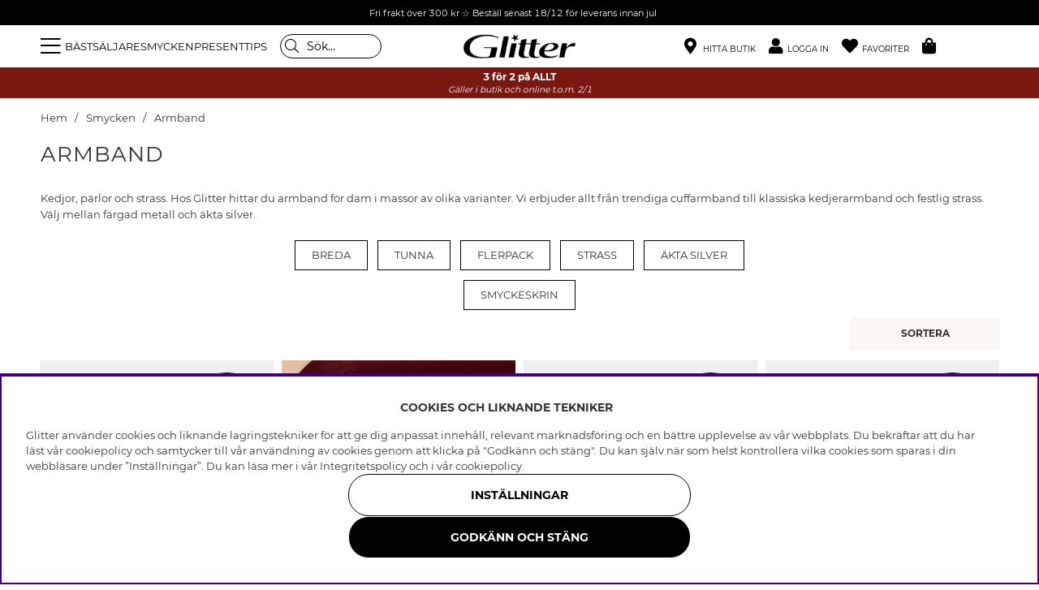

--- FILE ---
content_type: text/html; charset=UTF-8
request_url: https://glitter.se/sv/smycken/armband
body_size: 78938
content:
<!DOCTYPE html>
<html lang='SV'>
<head>
<script nonce="XPFyRkdKOYyNo6Y_5Fjm1uv_kUPiRR7zZl-59FT1IjQ" type="text/javascript"> var cm_active_categories = [1,2,3,4]; var cm_preactive_categories = []; var blocked_nodes = {}; var observer = new MutationObserver(function (mutations) { for(var i = 0; i < mutations.length; i++) { var _ref = mutations[i]; var addedNodes = _ref.addedNodes; for(var j = 0; j < addedNodes.length; j++) { var node = addedNodes[j]; if (node.nodeType === 1) { var src = node.src || ''; var type = node.type; var consent_type = ''; if (typeof node.attributes.consent_type !== 'undefined' && typeof node.attributes.consent_type.value !== 'undefined') consent_type = node.attributes.consent_type.value; if (blocked_content_type(consent_type)) { if (typeof blocked_nodes[consent_type] === 'undefined') blocked_nodes[consent_type] = []; var clone; if (node.tagName === 'SCRIPT') { clone = node.cloneNode(true); } else { clone = node; } clone.air_prev = node.previousElementSibling; clone.air_next = node.nextElementSibling; clone.air_parent = node.parentElement; blocked_nodes[consent_type].push(clone); if (node.tagName === 'SCRIPT') node.type = 'javascript/blocked'; node.parentElement.removeChild(node); var beforeScriptExecuteListener = function beforeScriptExecuteListener(event) { event.preventDefault(); }; node.addEventListener('beforescriptexecute', beforeScriptExecuteListener); } else { log_node(node, consent_type); } } } } }); observer.observe(document.documentElement, { childList: true, subtree: true }); var blocked_content_type = function blocked_content_type(consent_type) { var blocked = 0; if ((typeof(cm_active_categories) == "undefined" || cm_active_categories.includes(parseInt(consent_type))) && consent_type && !check_consent(consent_type, "") && consent_type > 1) blocked = 1; return blocked; }; var external_nodes = []; var internal_nodes = []; var inline_nodes = []; var log_node = function log_node(node, consent_type) { if (node.tagName === 'SCRIPT') { if (node.src && (node.src.indexOf(window.location.host) <= -1 || node.src.indexOf(window.location.host) > 10)) { external_nodes.push(node.src); } else if (node.src) { internal_nodes.push(node.src); } else { inline_nodes.push(node.innerHTML); } } }; document.addEventListener("DOMContentLoaded", function() { if (document.querySelector('#cookie_consent')) { init_cookie_consent(); } }); var init_cookie_consent = function init_cookie_consent(force) { var cookie_consent = get_cookie_consent("air_cookie_consent") || ""; var all_signed = 0; var consents = []; if (cookie_consent) { all_signed = 1; consents = JSON.parse(cookie_consent); var elements = document.querySelectorAll('#cookie_consent_manager input[type=checkbox]'); for (let element of elements) { if (typeof(consents[element.value]) == "undefined") all_signed = 0; } } else { var elements = document.querySelectorAll('#cookie_consent_manager input[type=checkbox][prechecked=true]'); for (let element of elements) { element.checked = true; } } if (!all_signed || force) { document.getElementById('cookie_consent').style.display = 'block'; var elements = document.querySelectorAll('#cookie_consent_manager input[type=checkbox]'); for (let element of elements) { if (consents[element.value]) element.checked = consents[element.value]; } init_acm_click_events(); } }; var init_acm_click_events = function() { document.getElementById("cookie_consent_manage").addEventListener("click", function () { let cookie_consent_manager = document.getElementById('cookie_consent_manager'); if (cookie_consent_manager) cookie_consent_manager.style.display = 'block'; let cookie_consent = document.getElementById('cookie_consent'); if (cookie_consent) cookie_consent.classList.add('managing'); document.querySelectorAll(".dimmer2").forEach(item => { item.addEventListener('click', event => { item.classList.add('active') }) }); }); document.getElementById("cookie_consent_manage_rec").addEventListener("click", function () { var elements = document.querySelectorAll('#cookie_consent_manager input[type=checkbox]'); for (let element of elements) { element.checked = true; } document.getElementById("cookie_consent_manager_confirm").dispatchEvent(new Event("click")); }); let cookie_consent_manager_accept = document.getElementById("cookie_consent_manager_accept"); if (cookie_consent_manager_accept) { cookie_consent_manager_accept.addEventListener("click", function () { cm_action(true); }); } document.getElementById("cookie_consent_manager_confirm").addEventListener("click", function () { cm_action(); }); document.querySelectorAll(".cookie_consent_manager_accept_req").forEach(item => { item.addEventListener('click', event => { cm_action(false); }) }); }; var cm_action = function(consent){ let cookie_consent = document.getElementById('cookie_consent'); if (cookie_consent) cookie_consent.style.display = 'none'; let cookie_consent_manager = document.getElementById('cookie_consent_manager'); if (cookie_consent_manager) cookie_consent_manager.style.display = 'none'; document.querySelectorAll(".dimmer2").forEach(item => { item.addEventListener('click', event => { item.classList.remove('active') }) }); var consents = {}; var elements = document.querySelectorAll('#cookie_consent_manager input[type=checkbox]'); for (let element of elements) { consents[element.value] = typeof(consent) !== "undefined" ? consent : element.checked; } consents[1] = true; var cookie_consents = JSON.stringify(consents); set_cookie_consent(cookie_consents); consent_action(cookie_consents); window.dispatchEvent(new Event("acm_change")); }; var set_cookie_consent = function set_cookie_consent(value) { var exdate = new Date(); exdate.setDate(exdate.getDate() + 30); document.cookie = "air_cookie_consent" + "=" + value + "; expires= " + exdate.toUTCString() + "; path=/" + (location.protocol === "https:" ? "; secure" : ""); }; var get_cookie_consent = function get_cookie_consent(name) { var nameEQ = name + "="; var ca = document.cookie.split('; '); for (let c of ca) { if (c.indexOf(nameEQ) === 0) return c.substring(nameEQ.length, c.length); } return null; }; var consent_action = function consent_action(cookie_consent) { var consent_data = JSON.parse(cookie_consent); for(var category_id in consent_data) { if (consent_data[category_id]) { approve_category(category_id); } } }; var approve_category = function(category_id) { if (typeof blocked_nodes[category_id] !== 'undefined') { for (let node of blocked_nodes[category_id]) { if (node.type == "text/javascript") { var script = document.createElement("script"); script.type = "text/javascript"; if (node.src) { script.src = node.src; } else if (node.innerHTML) { script.innerHTML = node.innerHTML; } document.getElementsByTagName("head")[0].appendChild(script); } else if (node.air_prev && node.air_parent) { cm_insertAfter(node, node.air_prev, node.air_parent); } else if (node.air_next && node.air_parent) { node.air_parent.insertBefore(node, node.air_next); } else if (node.air_parent) { node.air_parent.append(node); } } delete blocked_nodes[category_id]; } }; function cm_insertAfter(newNode, existingNode, parent) { parent.insertBefore(newNode, existingNode.nextSibling); } var check_consent = function check_consent(type, cookie_consent) { if (!type) return false; if (!cookie_consent) cookie_consent = get_cookie_consent("air_cookie_consent"); if (!cookie_consent) return (typeof(cm_preactive_categories) == "undefined" || cm_preactive_categories.includes(parseInt(type))); var consents = JSON.parse(cookie_consent); if (typeof(consents[type]) === 'undefined') return false; return consents[type]; }; </script>
<title>Shoppa armband för dam online på Glitter.se!</title>
<meta charset="utf-8">
<meta name="description" content="På Glitter.se har vi armband för alla oavsett om du följder de senaste trenderna eller uppskattar klassiska detaljer. Hos oss hittar du allt från stela armband till tunna länkar och armband i äkta silver. Shoppa armband och andra smycken online på Glitter">
<meta name="keywords" content="">
<meta name="robots" content="INDEX, FOLLOW">
<link rel="alternate" hreflang="sv-se" href="https://glitter.se/sv/smycken/armband">
<link rel="alternate" hreflang="no-no" href="https://glitter.no/no/smykker/armband">
<link rel="alternate" hreflang="da-dk" href="https://glitter.dk/dk/smykker/armband">
<link rel="alternate" hreflang="fi-fi" href="https://glitter.fi/fi/korut/rannekorut">

<meta name="revisit-after" content="14 days">
<meta name="distribution" content="global">
<meta http-equiv="expires" content="0">
<meta name="theme-color" content="#000000" />
<!-- disables Compatibility view IE -->
<meta http-equiv="X-UA-Compatible" content="IE=9; IE=8; IE=7; IE=EDGE" />
<!-- Responsive and mobile friendly stuff -->
<meta name="HandheldFriendly" content="True">
<meta name="viewport" content="initial-scale=1.0, maximum-scale=5.0, width=device-width">
<meta name="apple-mobile-web-app-capable" content="yes" />
<link rel="canonical" href="https://glitter.se/sv/smycken/armband" />
<meta property="og:title" content="Armband"/>
<meta property="og:url" content="https://glitter.se/sv/smycken/armband"/>


        <script type="text/javascript">
            (function(){var name="nostojs";window[name]=window[name]||function(cb){(window[name].q=window[name].q||[]).push(cb);};})();
        </script>
        <script src="https://connect.nosto.com/include/uv79anmz" async></script>
    
<link rel="apple-touch-icon" sizes="180x180" href="/themes/master/design/bilder/favicon/apple-touch-icon.png">
<link rel="icon" type="image/png" sizes="32x32" href="/themes/master/design/bilder/favicon/favicon-32x32.png">
<link rel="icon" type="image/png" sizes="16x16" href="/themes/master/design/bilder/favicon/favicon-16x16.png">
<link rel="manifest" href="/themes/master/design/bilder/favicon/site.webmanifest" crossorigin="use-credentials">
<link rel="mask-icon" href="/themes/master/design/bilder/favicon/safari-pinned-tab.svg" color="#000000">
<link rel="shortcut icon" href="/favicon.ico">
<meta name="msapplication-TileColor" content="#ffffff">
<meta name="msapplication-config" content="/themes/master/design/bilder/favicon/browserconfig.xml">
<meta name="theme-color" content="#ffffff">

<!-- Preloads -->
<link rel="preload" as="font" href="/themes/master/design/css/webfonts/fa-regular-400.woff2" type="font/woff2" onload="this.rel='font'" crossorigin>
<link rel="preload" as="font" href="/themes/master/design/css/webfonts/fa-solid-900.woff2" type="font/woff2" onload="this.rel='font'" crossorigin>
<link rel="preload" as="font" href="/themes/master/design/css/webfonts/fa-light-300.woff2" type="font/woff2" onload="this.rel='font'" crossorigin>
<link rel="preload" as="font" href="/themes/master/design/css/webfonts/Montserrat/montserrat-regular.woff2" type="font/woff2" onload="this.rel='font'" crossorigin>
<link rel="preload" as="font" href="/themes/master/design/css/webfonts/Montserrat/montserrat-bold.woff2" type="font/woff2" onload="this.rel='font'" crossorigin>
<!-- imbox -->
<link rel="preload" as="font" href="https://files.imbox.io/app/static/fonts/roboto/roboto-v27-latin-regular.woff2" type="font/woff2" onload="this.rel='font'" crossorigin>
<link rel="preload" as="font" href="https://files.imbox.io/app/static/fonts/roboto/roboto-v27-latin-500.woff2" type="font/woff2" onload="this.rel='font'" crossorigin>

<!-- IE11 -->
<script type="text/javascript">
	if(/MSIE \d|Trident.*rv:/.test(navigator.userAgent)){
		document.write('<script src="/themes/air_theme_x/design/script/ie11CustomProperties.js"><\/script><link rel="stylesheet" href="/themes/air_theme_x/design/css/ie.css">');
	}
</script>








<script>
var phrases = {
    slick_prev: "Föregående",
    slick_next: "Nästa ",
    add_wishlist: "Lägg till i önskelista",
    remove_wishlist: "Ta bort från önskelista",

};
</script>


<script>
	var mapsLoaded = 0;
	function loadStorelocator(callbackName){

		if (mapsLoaded)
		{
			console.log('mapsLoaded');
			window[callbackName]();
		}
		else
		{
			console.log('first load ');
			var script = document.createElement('script');
			var key = "AIzaSyD8nk0rpU1I6BOcZm4T7NEIwxeG5CacC60";
			script.src = "https://maps.googleapis.com/maps/api/js?language=sv&region=SE&libraries=places&callback="+ callbackName +"&key=" + key;
			script.async = true;
			document.head.appendChild(script);
			mapsLoaded = 1;

			/* eventlyssnare */
			jQuery(document).on( 'click', '.findinstore-trigger, #stores-wrapper .close-header, #IkonLagerIdFalt #Ikon_Lager_14, #IkonLagerIdFalt .Ikon_Lager_14', function(){
				jQuery('.findinstore-trigger').trigger('open');
				showAllStores = 1;
				initStoreLocator();
			});

			const kanFinnasBtn = document.querySelector('#IkonLagerIdFalt #Ikon_Lager_14');
			if (kanFinnasBtn) {
				kanFinnasBtn.setAttribute('role', 'button');
				kanFinnasBtn.setAttribute('tabindex', '0');
				kanFinnasBtn.setAttribute('aria-label', 'Kan finnas i butik');
				
				kanFinnasBtn.addEventListener('keydown', function(event) {
					if (event.key === 'Enter' || event.key === ' ') {
						event.preventDefault();
						event.stopPropagation();
						
						showAllStores = 1;
						initStoreLocator();
						document.querySelector('#stores-wrapper').classList.add('active');
						document.querySelector('#dimmer').classList.add('active');
						document.querySelector('#stores-wrapper #stores-search').focus();
					}
				});
			}

			
			document.querySelector('#stores-wrapper .close-header').addEventListener('keydown', function(event) {
				if (event.key === 'Enter' || event.key === ' ') {
					event.preventDefault();
					event.stopPropagation();
					
					document.querySelector('#stores-wrapper').classList.remove('active');
					document.querySelector('#dimmer').classList.remove('active');
					kanFinnasBtn.focus();
				}
			});
		}
	}


	var filter_initiated = false;
</script>


<script nonce="XPFyRkdKOYyNo6Y_5Fjm1uv_kUPiRR7zZl-59FT1IjQ">/** FILE: /themes/default/design/script/jquery.min.3.4.1.js **/
!function(e,t){"use strict";"object"==typeof module&&"object"==typeof module.exports?module.exports=e.document?t(e,!0):function(e){if(!e.document)throw new Error("jQuery requires a window with a document");return t(e)}:t(e)}("undefined"!=typeof window?window:this,function(C,e){"use strict";var t=[],E=C.document,r=Object.getPrototypeOf,s=t.slice,g=t.concat,u=t.push,i=t.indexOf,n={},o=n.toString,v=n.hasOwnProperty,a=v.toString,l=a.call(Object),y={},m=function(e){return"function"==typeof e&&"number"!=typeof e.nodeType},x=function(e){return null!=e&&e===e.window},c={type:!0,src:!0,nonce:!0,noModule:!0};function b(e,t,n){var r,i,o=(n=n||E).createElement("script");if(o.text=e,t)for(r in c)(i=t[r]||t.getAttribute&&t.getAttribute(r))&&o.setAttribute(r,i);n.head.appendChild(o).parentNode.removeChild(o)}function w(e){return null==e?e+"":"object"==typeof e||"function"==typeof e?n[o.call(e)]||"object":typeof e}var f="3.4.1",k=function(e,t){return new k.fn.init(e,t)},p=/^[\s\uFEFF\xA0]+|[\s\uFEFF\xA0]+$/g;function d(e){var t=!!e&&"length"in e&&e.length,n=w(e);return!m(e)&&!x(e)&&("array"===n||0===t||"number"==typeof t&&0<t&&t-1 in e)}k.fn=k.prototype={jquery:f,constructor:k,length:0,toArray:function(){return s.call(this)},get:function(e){return null==e?s.call(this):e<0?this[e+this.length]:this[e]},pushStack:function(e){var t=k.merge(this.constructor(),e);return t.prevObject=this,t},each:function(e){return k.each(this,e)},map:function(n){return this.pushStack(k.map(this,function(e,t){return n.call(e,t,e)}))},slice:function(){return this.pushStack(s.apply(this,arguments))},first:function(){return this.eq(0)},last:function(){return this.eq(-1)},eq:function(e){var t=this.length,n=+e+(e<0?t:0);return this.pushStack(0<=n&&n<t?[this[n]]:[])},end:function(){return this.prevObject||this.constructor()},push:u,sort:t.sort,splice:t.splice},k.extend=k.fn.extend=function(){var e,t,n,r,i,o,a=arguments[0]||{},s=1,u=arguments.length,l=!1;for("boolean"==typeof a&&(l=a,a=arguments[s]||{},s++),"object"==typeof a||m(a)||(a={}),s===u&&(a=this,s--);s<u;s++)if(null!=(e=arguments[s]))for(t in e)r=e[t],"__proto__"!==t&&a!==r&&(l&&r&&(k.isPlainObject(r)||(i=Array.isArray(r)))?(n=a[t],o=i&&!Array.isArray(n)?[]:i||k.isPlainObject(n)?n:{},i=!1,a[t]=k.extend(l,o,r)):void 0!==r&&(a[t]=r));return a},k.extend({expando:"jQuery"+(f+Math.random()).replace(/\D/g,""),isReady:!0,error:function(e){throw new Error(e)},noop:function(){},isPlainObject:function(e){var t,n;return!(!e||"[object Object]"!==o.call(e))&&(!(t=r(e))||"function"==typeof(n=v.call(t,"constructor")&&t.constructor)&&a.call(n)===l)},isEmptyObject:function(e){var t;for(t in e)return!1;return!0},globalEval:function(e,t){b(e,{nonce:t&&t.nonce})},each:function(e,t){var n,r=0;if(d(e)){for(n=e.length;r<n;r++)if(!1===t.call(e[r],r,e[r]))break}else for(r in e)if(!1===t.call(e[r],r,e[r]))break;return e},trim:function(e){return null==e?"":(e+"").replace(p,"")},makeArray:function(e,t){var n=t||[];return null!=e&&(d(Object(e))?k.merge(n,"string"==typeof e?[e]:e):u.call(n,e)),n},inArray:function(e,t,n){return null==t?-1:i.call(t,e,n)},merge:function(e,t){for(var n=+t.length,r=0,i=e.length;r<n;r++)e[i++]=t[r];return e.length=i,e},grep:function(e,t,n){for(var r=[],i=0,o=e.length,a=!n;i<o;i++)!t(e[i],i)!==a&&r.push(e[i]);return r},map:function(e,t,n){var r,i,o=0,a=[];if(d(e))for(r=e.length;o<r;o++)null!=(i=t(e[o],o,n))&&a.push(i);else for(o in e)null!=(i=t(e[o],o,n))&&a.push(i);return g.apply([],a)},guid:1,support:y}),"function"==typeof Symbol&&(k.fn[Symbol.iterator]=t[Symbol.iterator]),k.each("Boolean Number String Function Array Date RegExp Object Error Symbol".split(" "),function(e,t){n["[object "+t+"]"]=t.toLowerCase()});var h=function(n){var e,d,b,o,i,h,f,g,w,u,l,T,C,a,E,v,s,c,y,k="sizzle"+1*new Date,m=n.document,S=0,r=0,p=ue(),x=ue(),N=ue(),A=ue(),D=function(e,t){return e===t&&(l=!0),0},j={}.hasOwnProperty,t=[],q=t.pop,L=t.push,H=t.push,O=t.slice,P=function(e,t){for(var n=0,r=e.length;n<r;n++)if(e[n]===t)return n;return-1},R="checked|selected|async|autofocus|autoplay|controls|defer|disabled|hidden|ismap|loop|multiple|open|readonly|required|scoped",M="[\\x20\\t\\r\\n\\f]",I="(?:\\\\.|[\\w-]|[^\0-\\xa0])+",W="\\["+M+"*("+I+")(?:"+M+"*([*^$|!~]?=)"+M+"*(?:'((?:\\\\.|[^\\\\'])*)'|\"((?:\\\\.|[^\\\\\"])*)\"|("+I+"))|)"+M+"*\\]",$=":("+I+")(?:\\((('((?:\\\\.|[^\\\\'])*)'|\"((?:\\\\.|[^\\\\\"])*)\")|((?:\\\\.|[^\\\\()[\\]]|"+W+")*)|.*)\\)|)",F=new RegExp(M+"+","g"),B=new RegExp("^"+M+"+|((?:^|[^\\\\])(?:\\\\.)*)"+M+"+$","g"),_=new RegExp("^"+M+"*,"+M+"*"),z=new RegExp("^"+M+"*([>+~]|"+M+")"+M+"*"),U=new RegExp(M+"|>"),X=new RegExp($),V=new RegExp("^"+I+"$"),G={ID:new RegExp("^#("+I+")"),CLASS:new RegExp("^\\.("+I+")"),TAG:new RegExp("^("+I+"|[*])"),ATTR:new RegExp("^"+W),PSEUDO:new RegExp("^"+$),CHILD:new RegExp("^:(only|first|last|nth|nth-last)-(child|of-type)(?:\\("+M+"*(even|odd|(([+-]|)(\\d*)n|)"+M+"*(?:([+-]|)"+M+"*(\\d+)|))"+M+"*\\)|)","i"),bool:new RegExp("^(?:"+R+")$","i"),needsContext:new RegExp("^"+M+"*[>+~]|:(even|odd|eq|gt|lt|nth|first|last)(?:\\("+M+"*((?:-\\d)?\\d*)"+M+"*\\)|)(?=[^-]|$)","i")},Y=/HTML$/i,Q=/^(?:input|select|textarea|button)$/i,J=/^h\d$/i,K=/^[^{]+\{\s*\[native \w/,Z=/^(?:#([\w-]+)|(\w+)|\.([\w-]+))$/,ee=/[+~]/,te=new RegExp("\\\\([\\da-f]{1,6}"+M+"?|("+M+")|.)","ig"),ne=function(e,t,n){var r="0x"+t-65536;return r!=r||n?t:r<0?String.fromCharCode(r+65536):String.fromCharCode(r>>10|55296,1023&r|56320)},re=/([\0-\x1f\x7f]|^-?\d)|^-$|[^\0-\x1f\x7f-\uFFFF\w-]/g,ie=function(e,t){return t?"\0"===e?"\ufffd":e.slice(0,-1)+"\\"+e.charCodeAt(e.length-1).toString(16)+" ":"\\"+e},oe=function(){T()},ae=be(function(e){return!0===e.disabled&&"fieldset"===e.nodeName.toLowerCase()},{dir:"parentNode",next:"legend"});try{H.apply(t=O.call(m.childNodes),m.childNodes),t[m.childNodes.length].nodeType}catch(e){H={apply:t.length?function(e,t){L.apply(e,O.call(t))}:function(e,t){var n=e.length,r=0;while(e[n++]=t[r++]);e.length=n-1}}}function se(t,e,n,r){var i,o,a,s,u,l,c,f=e&&e.ownerDocument,p=e?e.nodeType:9;if(n=n||[],"string"!=typeof t||!t||1!==p&&9!==p&&11!==p)return n;if(!r&&((e?e.ownerDocument||e:m)!==C&&T(e),e=e||C,E)){if(11!==p&&(u=Z.exec(t)))if(i=u[1]){if(9===p){if(!(a=e.getElementById(i)))return n;if(a.id===i)return n.push(a),n}else if(f&&(a=f.getElementById(i))&&y(e,a)&&a.id===i)return n.push(a),n}else{if(u[2])return H.apply(n,e.getElementsByTagName(t)),n;if((i=u[3])&&d.getElementsByClassName&&e.getElementsByClassName)return H.apply(n,e.getElementsByClassName(i)),n}if(d.qsa&&!A[t+" "]&&(!v||!v.test(t))&&(1!==p||"object"!==e.nodeName.toLowerCase())){if(c=t,f=e,1===p&&U.test(t)){(s=e.getAttribute("id"))?s=s.replace(re,ie):e.setAttribute("id",s=k),o=(l=h(t)).length;while(o--)l[o]="#"+s+" "+xe(l[o]);c=l.join(","),f=ee.test(t)&&ye(e.parentNode)||e}try{return H.apply(n,f.querySelectorAll(c)),n}catch(e){A(t,!0)}finally{s===k&&e.removeAttribute("id")}}}return g(t.replace(B,"$1"),e,n,r)}function ue(){var r=[];return function e(t,n){return r.push(t+" ")>b.cacheLength&&delete e[r.shift()],e[t+" "]=n}}function le(e){return e[k]=!0,e}function ce(e){var t=C.createElement("fieldset");try{return!!e(t)}catch(e){return!1}finally{t.parentNode&&t.parentNode.removeChild(t),t=null}}function fe(e,t){var n=e.split("|"),r=n.length;while(r--)b.attrHandle[n[r]]=t}function pe(e,t){var n=t&&e,r=n&&1===e.nodeType&&1===t.nodeType&&e.sourceIndex-t.sourceIndex;if(r)return r;if(n)while(n=n.nextSibling)if(n===t)return-1;return e?1:-1}function de(t){return function(e){return"input"===e.nodeName.toLowerCase()&&e.type===t}}function he(n){return function(e){var t=e.nodeName.toLowerCase();return("input"===t||"button"===t)&&e.type===n}}function ge(t){return function(e){return"form"in e?e.parentNode&&!1===e.disabled?"label"in e?"label"in e.parentNode?e.parentNode.disabled===t:e.disabled===t:e.isDisabled===t||e.isDisabled!==!t&&ae(e)===t:e.disabled===t:"label"in e&&e.disabled===t}}function ve(a){return le(function(o){return o=+o,le(function(e,t){var n,r=a([],e.length,o),i=r.length;while(i--)e[n=r[i]]&&(e[n]=!(t[n]=e[n]))})})}function ye(e){return e&&"undefined"!=typeof e.getElementsByTagName&&e}for(e in d=se.support={},i=se.isXML=function(e){var t=e.namespaceURI,n=(e.ownerDocument||e).documentElement;return!Y.test(t||n&&n.nodeName||"HTML")},T=se.setDocument=function(e){var t,n,r=e?e.ownerDocument||e:m;return r!==C&&9===r.nodeType&&r.documentElement&&(a=(C=r).documentElement,E=!i(C),m!==C&&(n=C.defaultView)&&n.top!==n&&(n.addEventListener?n.addEventListener("unload",oe,!1):n.attachEvent&&n.attachEvent("onunload",oe)),d.attributes=ce(function(e){return e.className="i",!e.getAttribute("className")}),d.getElementsByTagName=ce(function(e){return e.appendChild(C.createComment("")),!e.getElementsByTagName("*").length}),d.getElementsByClassName=K.test(C.getElementsByClassName),d.getById=ce(function(e){return a.appendChild(e).id=k,!C.getElementsByName||!C.getElementsByName(k).length}),d.getById?(b.filter.ID=function(e){var t=e.replace(te,ne);return function(e){return e.getAttribute("id")===t}},b.find.ID=function(e,t){if("undefined"!=typeof t.getElementById&&E){var n=t.getElementById(e);return n?[n]:[]}}):(b.filter.ID=function(e){var n=e.replace(te,ne);return function(e){var t="undefined"!=typeof e.getAttributeNode&&e.getAttributeNode("id");return t&&t.value===n}},b.find.ID=function(e,t){if("undefined"!=typeof t.getElementById&&E){var n,r,i,o=t.getElementById(e);if(o){if((n=o.getAttributeNode("id"))&&n.value===e)return[o];i=t.getElementsByName(e),r=0;while(o=i[r++])if((n=o.getAttributeNode("id"))&&n.value===e)return[o]}return[]}}),b.find.TAG=d.getElementsByTagName?function(e,t){return"undefined"!=typeof t.getElementsByTagName?t.getElementsByTagName(e):d.qsa?t.querySelectorAll(e):void 0}:function(e,t){var n,r=[],i=0,o=t.getElementsByTagName(e);if("*"===e){while(n=o[i++])1===n.nodeType&&r.push(n);return r}return o},b.find.CLASS=d.getElementsByClassName&&function(e,t){if("undefined"!=typeof t.getElementsByClassName&&E)return t.getElementsByClassName(e)},s=[],v=[],(d.qsa=K.test(C.querySelectorAll))&&(ce(function(e){a.appendChild(e).innerHTML="<a id='"+k+"'></a><select id='"+k+"-\r\\' msallowcapture=''><option selected=''></option></select>",e.querySelectorAll("[msallowcapture^='']").length&&v.push("[*^$]="+M+"*(?:''|\"\")"),e.querySelectorAll("[selected]").length||v.push("\\["+M+"*(?:value|"+R+")"),e.querySelectorAll("[id~="+k+"-]").length||v.push("~="),e.querySelectorAll(":checked").length||v.push(":checked"),e.querySelectorAll("a#"+k+"+*").length||v.push(".#.+[+~]")}),ce(function(e){e.innerHTML="<a href='' disabled='disabled'></a><select disabled='disabled'><option/></select>";var t=C.createElement("input");t.setAttribute("type","hidden"),e.appendChild(t).setAttribute("name","D"),e.querySelectorAll("[name=d]").length&&v.push("name"+M+"*[*^$|!~]?="),2!==e.querySelectorAll(":enabled").length&&v.push(":enabled",":disabled"),a.appendChild(e).disabled=!0,2!==e.querySelectorAll(":disabled").length&&v.push(":enabled",":disabled"),e.querySelectorAll("*,:x"),v.push(",.*:")})),(d.matchesSelector=K.test(c=a.matches||a.webkitMatchesSelector||a.mozMatchesSelector||a.oMatchesSelector||a.msMatchesSelector))&&ce(function(e){d.disconnectedMatch=c.call(e,"*"),c.call(e,"[s!='']:x"),s.push("!=",$)}),v=v.length&&new RegExp(v.join("|")),s=s.length&&new RegExp(s.join("|")),t=K.test(a.compareDocumentPosition),y=t||K.test(a.contains)?function(e,t){var n=9===e.nodeType?e.documentElement:e,r=t&&t.parentNode;return e===r||!(!r||1!==r.nodeType||!(n.contains?n.contains(r):e.compareDocumentPosition&&16&e.compareDocumentPosition(r)))}:function(e,t){if(t)while(t=t.parentNode)if(t===e)return!0;return!1},D=t?function(e,t){if(e===t)return l=!0,0;var n=!e.compareDocumentPosition-!t.compareDocumentPosition;return n||(1&(n=(e.ownerDocument||e)===(t.ownerDocument||t)?e.compareDocumentPosition(t):1)||!d.sortDetached&&t.compareDocumentPosition(e)===n?e===C||e.ownerDocument===m&&y(m,e)?-1:t===C||t.ownerDocument===m&&y(m,t)?1:u?P(u,e)-P(u,t):0:4&n?-1:1)}:function(e,t){if(e===t)return l=!0,0;var n,r=0,i=e.parentNode,o=t.parentNode,a=[e],s=[t];if(!i||!o)return e===C?-1:t===C?1:i?-1:o?1:u?P(u,e)-P(u,t):0;if(i===o)return pe(e,t);n=e;while(n=n.parentNode)a.unshift(n);n=t;while(n=n.parentNode)s.unshift(n);while(a[r]===s[r])r++;return r?pe(a[r],s[r]):a[r]===m?-1:s[r]===m?1:0}),C},se.matches=function(e,t){return se(e,null,null,t)},se.matchesSelector=function(e,t){if((e.ownerDocument||e)!==C&&T(e),d.matchesSelector&&E&&!A[t+" "]&&(!s||!s.test(t))&&(!v||!v.test(t)))try{var n=c.call(e,t);if(n||d.disconnectedMatch||e.document&&11!==e.document.nodeType)return n}catch(e){A(t,!0)}return 0<se(t,C,null,[e]).length},se.contains=function(e,t){return(e.ownerDocument||e)!==C&&T(e),y(e,t)},se.attr=function(e,t){(e.ownerDocument||e)!==C&&T(e);var n=b.attrHandle[t.toLowerCase()],r=n&&j.call(b.attrHandle,t.toLowerCase())?n(e,t,!E):void 0;return void 0!==r?r:d.attributes||!E?e.getAttribute(t):(r=e.getAttributeNode(t))&&r.specified?r.value:null},se.escape=function(e){return(e+"").replace(re,ie)},se.error=function(e){throw new Error("Syntax error, unrecognized expression: "+e)},se.uniqueSort=function(e){var t,n=[],r=0,i=0;if(l=!d.detectDuplicates,u=!d.sortStable&&e.slice(0),e.sort(D),l){while(t=e[i++])t===e[i]&&(r=n.push(i));while(r--)e.splice(n[r],1)}return u=null,e},o=se.getText=function(e){var t,n="",r=0,i=e.nodeType;if(i){if(1===i||9===i||11===i){if("string"==typeof e.textContent)return e.textContent;for(e=e.firstChild;e;e=e.nextSibling)n+=o(e)}else if(3===i||4===i)return e.nodeValue}else while(t=e[r++])n+=o(t);return n},(b=se.selectors={cacheLength:50,createPseudo:le,match:G,attrHandle:{},find:{},relative:{">":{dir:"parentNode",first:!0}," ":{dir:"parentNode"},"+":{dir:"previousSibling",first:!0},"~":{dir:"previousSibling"}},preFilter:{ATTR:function(e){return e[1]=e[1].replace(te,ne),e[3]=(e[3]||e[4]||e[5]||"").replace(te,ne),"~="===e[2]&&(e[3]=" "+e[3]+" "),e.slice(0,4)},CHILD:function(e){return e[1]=e[1].toLowerCase(),"nth"===e[1].slice(0,3)?(e[3]||se.error(e[0]),e[4]=+(e[4]?e[5]+(e[6]||1):2*("even"===e[3]||"odd"===e[3])),e[5]=+(e[7]+e[8]||"odd"===e[3])):e[3]&&se.error(e[0]),e},PSEUDO:function(e){var t,n=!e[6]&&e[2];return G.CHILD.test(e[0])?null:(e[3]?e[2]=e[4]||e[5]||"":n&&X.test(n)&&(t=h(n,!0))&&(t=n.indexOf(")",n.length-t)-n.length)&&(e[0]=e[0].slice(0,t),e[2]=n.slice(0,t)),e.slice(0,3))}},filter:{TAG:function(e){var t=e.replace(te,ne).toLowerCase();return"*"===e?function(){return!0}:function(e){return e.nodeName&&e.nodeName.toLowerCase()===t}},CLASS:function(e){var t=p[e+" "];return t||(t=new RegExp("(^|"+M+")"+e+"("+M+"|$)"))&&p(e,function(e){return t.test("string"==typeof e.className&&e.className||"undefined"!=typeof e.getAttribute&&e.getAttribute("class")||"")})},ATTR:function(n,r,i){return function(e){var t=se.attr(e,n);return null==t?"!="===r:!r||(t+="","="===r?t===i:"!="===r?t!==i:"^="===r?i&&0===t.indexOf(i):"*="===r?i&&-1<t.indexOf(i):"$="===r?i&&t.slice(-i.length)===i:"~="===r?-1<(" "+t.replace(F," ")+" ").indexOf(i):"|="===r&&(t===i||t.slice(0,i.length+1)===i+"-"))}},CHILD:function(h,e,t,g,v){var y="nth"!==h.slice(0,3),m="last"!==h.slice(-4),x="of-type"===e;return 1===g&&0===v?function(e){return!!e.parentNode}:function(e,t,n){var r,i,o,a,s,u,l=y!==m?"nextSibling":"previousSibling",c=e.parentNode,f=x&&e.nodeName.toLowerCase(),p=!n&&!x,d=!1;if(c){if(y){while(l){a=e;while(a=a[l])if(x?a.nodeName.toLowerCase()===f:1===a.nodeType)return!1;u=l="only"===h&&!u&&"nextSibling"}return!0}if(u=[m?c.firstChild:c.lastChild],m&&p){d=(s=(r=(i=(o=(a=c)[k]||(a[k]={}))[a.uniqueID]||(o[a.uniqueID]={}))[h]||[])[0]===S&&r[1])&&r[2],a=s&&c.childNodes[s];while(a=++s&&a&&a[l]||(d=s=0)||u.pop())if(1===a.nodeType&&++d&&a===e){i[h]=[S,s,d];break}}else if(p&&(d=s=(r=(i=(o=(a=e)[k]||(a[k]={}))[a.uniqueID]||(o[a.uniqueID]={}))[h]||[])[0]===S&&r[1]),!1===d)while(a=++s&&a&&a[l]||(d=s=0)||u.pop())if((x?a.nodeName.toLowerCase()===f:1===a.nodeType)&&++d&&(p&&((i=(o=a[k]||(a[k]={}))[a.uniqueID]||(o[a.uniqueID]={}))[h]=[S,d]),a===e))break;return(d-=v)===g||d%g==0&&0<=d/g}}},PSEUDO:function(e,o){var t,a=b.pseudos[e]||b.setFilters[e.toLowerCase()]||se.error("unsupported pseudo: "+e);return a[k]?a(o):1<a.length?(t=[e,e,"",o],b.setFilters.hasOwnProperty(e.toLowerCase())?le(function(e,t){var n,r=a(e,o),i=r.length;while(i--)e[n=P(e,r[i])]=!(t[n]=r[i])}):function(e){return a(e,0,t)}):a}},pseudos:{not:le(function(e){var r=[],i=[],s=f(e.replace(B,"$1"));return s[k]?le(function(e,t,n,r){var i,o=s(e,null,r,[]),a=e.length;while(a--)(i=o[a])&&(e[a]=!(t[a]=i))}):function(e,t,n){return r[0]=e,s(r,null,n,i),r[0]=null,!i.pop()}}),has:le(function(t){return function(e){return 0<se(t,e).length}}),contains:le(function(t){return t=t.replace(te,ne),function(e){return-1<(e.textContent||o(e)).indexOf(t)}}),lang:le(function(n){return V.test(n||"")||se.error("unsupported lang: "+n),n=n.replace(te,ne).toLowerCase(),function(e){var t;do{if(t=E?e.lang:e.getAttribute("xml:lang")||e.getAttribute("lang"))return(t=t.toLowerCase())===n||0===t.indexOf(n+"-")}while((e=e.parentNode)&&1===e.nodeType);return!1}}),target:function(e){var t=n.location&&n.location.hash;return t&&t.slice(1)===e.id},root:function(e){return e===a},focus:function(e){return e===C.activeElement&&(!C.hasFocus||C.hasFocus())&&!!(e.type||e.href||~e.tabIndex)},enabled:ge(!1),disabled:ge(!0),checked:function(e){var t=e.nodeName.toLowerCase();return"input"===t&&!!e.checked||"option"===t&&!!e.selected},selected:function(e){return e.parentNode&&e.parentNode.selectedIndex,!0===e.selected},empty:function(e){for(e=e.firstChild;e;e=e.nextSibling)if(e.nodeType<6)return!1;return!0},parent:function(e){return!b.pseudos.empty(e)},header:function(e){return J.test(e.nodeName)},input:function(e){return Q.test(e.nodeName)},button:function(e){var t=e.nodeName.toLowerCase();return"input"===t&&"button"===e.type||"button"===t},text:function(e){var t;return"input"===e.nodeName.toLowerCase()&&"text"===e.type&&(null==(t=e.getAttribute("type"))||"text"===t.toLowerCase())},first:ve(function(){return[0]}),last:ve(function(e,t){return[t-1]}),eq:ve(function(e,t,n){return[n<0?n+t:n]}),even:ve(function(e,t){for(var n=0;n<t;n+=2)e.push(n);return e}),odd:ve(function(e,t){for(var n=1;n<t;n+=2)e.push(n);return e}),lt:ve(function(e,t,n){for(var r=n<0?n+t:t<n?t:n;0<=--r;)e.push(r);return e}),gt:ve(function(e,t,n){for(var r=n<0?n+t:n;++r<t;)e.push(r);return e})}}).pseudos.nth=b.pseudos.eq,{radio:!0,checkbox:!0,file:!0,password:!0,image:!0})b.pseudos[e]=de(e);for(e in{submit:!0,reset:!0})b.pseudos[e]=he(e);function me(){}function xe(e){for(var t=0,n=e.length,r="";t<n;t++)r+=e[t].value;return r}function be(s,e,t){var u=e.dir,l=e.next,c=l||u,f=t&&"parentNode"===c,p=r++;return e.first?function(e,t,n){while(e=e[u])if(1===e.nodeType||f)return s(e,t,n);return!1}:function(e,t,n){var r,i,o,a=[S,p];if(n){while(e=e[u])if((1===e.nodeType||f)&&s(e,t,n))return!0}else while(e=e[u])if(1===e.nodeType||f)if(i=(o=e[k]||(e[k]={}))[e.uniqueID]||(o[e.uniqueID]={}),l&&l===e.nodeName.toLowerCase())e=e[u]||e;else{if((r=i[c])&&r[0]===S&&r[1]===p)return a[2]=r[2];if((i[c]=a)[2]=s(e,t,n))return!0}return!1}}function we(i){return 1<i.length?function(e,t,n){var r=i.length;while(r--)if(!i[r](e,t,n))return!1;return!0}:i[0]}function Te(e,t,n,r,i){for(var o,a=[],s=0,u=e.length,l=null!=t;s<u;s++)(o=e[s])&&(n&&!n(o,r,i)||(a.push(o),l&&t.push(s)));return a}function Ce(d,h,g,v,y,e){return v&&!v[k]&&(v=Ce(v)),y&&!y[k]&&(y=Ce(y,e)),le(function(e,t,n,r){var i,o,a,s=[],u=[],l=t.length,c=e||function(e,t,n){for(var r=0,i=t.length;r<i;r++)se(e,t[r],n);return n}(h||"*",n.nodeType?[n]:n,[]),f=!d||!e&&h?c:Te(c,s,d,n,r),p=g?y||(e?d:l||v)?[]:t:f;if(g&&g(f,p,n,r),v){i=Te(p,u),v(i,[],n,r),o=i.length;while(o--)(a=i[o])&&(p[u[o]]=!(f[u[o]]=a))}if(e){if(y||d){if(y){i=[],o=p.length;while(o--)(a=p[o])&&i.push(f[o]=a);y(null,p=[],i,r)}o=p.length;while(o--)(a=p[o])&&-1<(i=y?P(e,a):s[o])&&(e[i]=!(t[i]=a))}}else p=Te(p===t?p.splice(l,p.length):p),y?y(null,t,p,r):H.apply(t,p)})}function Ee(e){for(var i,t,n,r=e.length,o=b.relative[e[0].type],a=o||b.relative[" "],s=o?1:0,u=be(function(e){return e===i},a,!0),l=be(function(e){return-1<P(i,e)},a,!0),c=[function(e,t,n){var r=!o&&(n||t!==w)||((i=t).nodeType?u(e,t,n):l(e,t,n));return i=null,r}];s<r;s++)if(t=b.relative[e[s].type])c=[be(we(c),t)];else{if((t=b.filter[e[s].type].apply(null,e[s].matches))[k]){for(n=++s;n<r;n++)if(b.relative[e[n].type])break;return Ce(1<s&&we(c),1<s&&xe(e.slice(0,s-1).concat({value:" "===e[s-2].type?"*":""})).replace(B,"$1"),t,s<n&&Ee(e.slice(s,n)),n<r&&Ee(e=e.slice(n)),n<r&&xe(e))}c.push(t)}return we(c)}return me.prototype=b.filters=b.pseudos,b.setFilters=new me,h=se.tokenize=function(e,t){var n,r,i,o,a,s,u,l=x[e+" "];if(l)return t?0:l.slice(0);a=e,s=[],u=b.preFilter;while(a){for(o in n&&!(r=_.exec(a))||(r&&(a=a.slice(r[0].length)||a),s.push(i=[])),n=!1,(r=z.exec(a))&&(n=r.shift(),i.push({value:n,type:r[0].replace(B," ")}),a=a.slice(n.length)),b.filter)!(r=G[o].exec(a))||u[o]&&!(r=u[o](r))||(n=r.shift(),i.push({value:n,type:o,matches:r}),a=a.slice(n.length));if(!n)break}return t?a.length:a?se.error(e):x(e,s).slice(0)},f=se.compile=function(e,t){var n,v,y,m,x,r,i=[],o=[],a=N[e+" "];if(!a){t||(t=h(e)),n=t.length;while(n--)(a=Ee(t[n]))[k]?i.push(a):o.push(a);(a=N(e,(v=o,m=0<(y=i).length,x=0<v.length,r=function(e,t,n,r,i){var o,a,s,u=0,l="0",c=e&&[],f=[],p=w,d=e||x&&b.find.TAG("*",i),h=S+=null==p?1:Math.random()||.1,g=d.length;for(i&&(w=t===C||t||i);l!==g&&null!=(o=d[l]);l++){if(x&&o){a=0,t||o.ownerDocument===C||(T(o),n=!E);while(s=v[a++])if(s(o,t||C,n)){r.push(o);break}i&&(S=h)}m&&((o=!s&&o)&&u--,e&&c.push(o))}if(u+=l,m&&l!==u){a=0;while(s=y[a++])s(c,f,t,n);if(e){if(0<u)while(l--)c[l]||f[l]||(f[l]=q.call(r));f=Te(f)}H.apply(r,f),i&&!e&&0<f.length&&1<u+y.length&&se.uniqueSort(r)}return i&&(S=h,w=p),c},m?le(r):r))).selector=e}return a},g=se.select=function(e,t,n,r){var i,o,a,s,u,l="function"==typeof e&&e,c=!r&&h(e=l.selector||e);if(n=n||[],1===c.length){if(2<(o=c[0]=c[0].slice(0)).length&&"ID"===(a=o[0]).type&&9===t.nodeType&&E&&b.relative[o[1].type]){if(!(t=(b.find.ID(a.matches[0].replace(te,ne),t)||[])[0]))return n;l&&(t=t.parentNode),e=e.slice(o.shift().value.length)}i=G.needsContext.test(e)?0:o.length;while(i--){if(a=o[i],b.relative[s=a.type])break;if((u=b.find[s])&&(r=u(a.matches[0].replace(te,ne),ee.test(o[0].type)&&ye(t.parentNode)||t))){if(o.splice(i,1),!(e=r.length&&xe(o)))return H.apply(n,r),n;break}}}return(l||f(e,c))(r,t,!E,n,!t||ee.test(e)&&ye(t.parentNode)||t),n},d.sortStable=k.split("").sort(D).join("")===k,d.detectDuplicates=!!l,T(),d.sortDetached=ce(function(e){return 1&e.compareDocumentPosition(C.createElement("fieldset"))}),ce(function(e){return e.innerHTML="<a href='#'></a>","#"===e.firstChild.getAttribute("href")})||fe("type|href|height|width",function(e,t,n){if(!n)return e.getAttribute(t,"type"===t.toLowerCase()?1:2)}),d.attributes&&ce(function(e){return e.innerHTML="<input/>",e.firstChild.setAttribute("value",""),""===e.firstChild.getAttribute("value")})||fe("value",function(e,t,n){if(!n&&"input"===e.nodeName.toLowerCase())return e.defaultValue}),ce(function(e){return null==e.getAttribute("disabled")})||fe(R,function(e,t,n){var r;if(!n)return!0===e[t]?t.toLowerCase():(r=e.getAttributeNode(t))&&r.specified?r.value:null}),se}(C);k.find=h,k.expr=h.selectors,k.expr[":"]=k.expr.pseudos,k.uniqueSort=k.unique=h.uniqueSort,k.text=h.getText,k.isXMLDoc=h.isXML,k.contains=h.contains,k.escapeSelector=h.escape;var T=function(e,t,n){var r=[],i=void 0!==n;while((e=e[t])&&9!==e.nodeType)if(1===e.nodeType){if(i&&k(e).is(n))break;r.push(e)}return r},S=function(e,t){for(var n=[];e;e=e.nextSibling)1===e.nodeType&&e!==t&&n.push(e);return n},N=k.expr.match.needsContext;function A(e,t){return e.nodeName&&e.nodeName.toLowerCase()===t.toLowerCase()}var D=/^<([a-z][^\/\0>:\x20\t\r\n\f]*)[\x20\t\r\n\f]*\/?>(?:<\/\1>|)$/i;function j(e,n,r){return m(n)?k.grep(e,function(e,t){return!!n.call(e,t,e)!==r}):n.nodeType?k.grep(e,function(e){return e===n!==r}):"string"!=typeof n?k.grep(e,function(e){return-1<i.call(n,e)!==r}):k.filter(n,e,r)}k.filter=function(e,t,n){var r=t[0];return n&&(e=":not("+e+")"),1===t.length&&1===r.nodeType?k.find.matchesSelector(r,e)?[r]:[]:k.find.matches(e,k.grep(t,function(e){return 1===e.nodeType}))},k.fn.extend({find:function(e){var t,n,r=this.length,i=this;if("string"!=typeof e)return this.pushStack(k(e).filter(function(){for(t=0;t<r;t++)if(k.contains(i[t],this))return!0}));for(n=this.pushStack([]),t=0;t<r;t++)k.find(e,i[t],n);return 1<r?k.uniqueSort(n):n},filter:function(e){return this.pushStack(j(this,e||[],!1))},not:function(e){return this.pushStack(j(this,e||[],!0))},is:function(e){return!!j(this,"string"==typeof e&&N.test(e)?k(e):e||[],!1).length}});var q,L=/^(?:\s*(<[\w\W]+>)[^>]*|#([\w-]+))$/;(k.fn.init=function(e,t,n){var r,i;if(!e)return this;if(n=n||q,"string"==typeof e){if(!(r="<"===e[0]&&">"===e[e.length-1]&&3<=e.length?[null,e,null]:L.exec(e))||!r[1]&&t)return!t||t.jquery?(t||n).find(e):this.constructor(t).find(e);if(r[1]){if(t=t instanceof k?t[0]:t,k.merge(this,k.parseHTML(r[1],t&&t.nodeType?t.ownerDocument||t:E,!0)),D.test(r[1])&&k.isPlainObject(t))for(r in t)m(this[r])?this[r](t[r]):this.attr(r,t[r]);return this}return(i=E.getElementById(r[2]))&&(this[0]=i,this.length=1),this}return e.nodeType?(this[0]=e,this.length=1,this):m(e)?void 0!==n.ready?n.ready(e):e(k):k.makeArray(e,this)}).prototype=k.fn,q=k(E);var H=/^(?:parents|prev(?:Until|All))/,O={children:!0,contents:!0,next:!0,prev:!0};function P(e,t){while((e=e[t])&&1!==e.nodeType);return e}k.fn.extend({has:function(e){var t=k(e,this),n=t.length;return this.filter(function(){for(var e=0;e<n;e++)if(k.contains(this,t[e]))return!0})},closest:function(e,t){var n,r=0,i=this.length,o=[],a="string"!=typeof e&&k(e);if(!N.test(e))for(;r<i;r++)for(n=this[r];n&&n!==t;n=n.parentNode)if(n.nodeType<11&&(a?-1<a.index(n):1===n.nodeType&&k.find.matchesSelector(n,e))){o.push(n);break}return this.pushStack(1<o.length?k.uniqueSort(o):o)},index:function(e){return e?"string"==typeof e?i.call(k(e),this[0]):i.call(this,e.jquery?e[0]:e):this[0]&&this[0].parentNode?this.first().prevAll().length:-1},add:function(e,t){return this.pushStack(k.uniqueSort(k.merge(this.get(),k(e,t))))},addBack:function(e){return this.add(null==e?this.prevObject:this.prevObject.filter(e))}}),k.each({parent:function(e){var t=e.parentNode;return t&&11!==t.nodeType?t:null},parents:function(e){return T(e,"parentNode")},parentsUntil:function(e,t,n){return T(e,"parentNode",n)},next:function(e){return P(e,"nextSibling")},prev:function(e){return P(e,"previousSibling")},nextAll:function(e){return T(e,"nextSibling")},prevAll:function(e){return T(e,"previousSibling")},nextUntil:function(e,t,n){return T(e,"nextSibling",n)},prevUntil:function(e,t,n){return T(e,"previousSibling",n)},siblings:function(e){return S((e.parentNode||{}).firstChild,e)},children:function(e){return S(e.firstChild)},contents:function(e){return"undefined"!=typeof e.contentDocument?e.contentDocument:(A(e,"template")&&(e=e.content||e),k.merge([],e.childNodes))}},function(r,i){k.fn[r]=function(e,t){var n=k.map(this,i,e);return"Until"!==r.slice(-5)&&(t=e),t&&"string"==typeof t&&(n=k.filter(t,n)),1<this.length&&(O[r]||k.uniqueSort(n),H.test(r)&&n.reverse()),this.pushStack(n)}});var R=/[^\x20\t\r\n\f]+/g;function M(e){return e}function I(e){throw e}function W(e,t,n,r){var i;try{e&&m(i=e.promise)?i.call(e).done(t).fail(n):e&&m(i=e.then)?i.call(e,t,n):t.apply(void 0,[e].slice(r))}catch(e){n.apply(void 0,[e])}}k.Callbacks=function(r){var e,n;r="string"==typeof r?(e=r,n={},k.each(e.match(R)||[],function(e,t){n[t]=!0}),n):k.extend({},r);var i,t,o,a,s=[],u=[],l=-1,c=function(){for(a=a||r.once,o=i=!0;u.length;l=-1){t=u.shift();while(++l<s.length)!1===s[l].apply(t[0],t[1])&&r.stopOnFalse&&(l=s.length,t=!1)}r.memory||(t=!1),i=!1,a&&(s=t?[]:"")},f={add:function(){return s&&(t&&!i&&(l=s.length-1,u.push(t)),function n(e){k.each(e,function(e,t){m(t)?r.unique&&f.has(t)||s.push(t):t&&t.length&&"string"!==w(t)&&n(t)})}(arguments),t&&!i&&c()),this},remove:function(){return k.each(arguments,function(e,t){var n;while(-1<(n=k.inArray(t,s,n)))s.splice(n,1),n<=l&&l--}),this},has:function(e){return e?-1<k.inArray(e,s):0<s.length},empty:function(){return s&&(s=[]),this},disable:function(){return a=u=[],s=t="",this},disabled:function(){return!s},lock:function(){return a=u=[],t||i||(s=t=""),this},locked:function(){return!!a},fireWith:function(e,t){return a||(t=[e,(t=t||[]).slice?t.slice():t],u.push(t),i||c()),this},fire:function(){return f.fireWith(this,arguments),this},fired:function(){return!!o}};return f},k.extend({Deferred:function(e){var o=[["notify","progress",k.Callbacks("memory"),k.Callbacks("memory"),2],["resolve","done",k.Callbacks("once memory"),k.Callbacks("once memory"),0,"resolved"],["reject","fail",k.Callbacks("once memory"),k.Callbacks("once memory"),1,"rejected"]],i="pending",a={state:function(){return i},always:function(){return s.done(arguments).fail(arguments),this},"catch":function(e){return a.then(null,e)},pipe:function(){var i=arguments;return k.Deferred(function(r){k.each(o,function(e,t){var n=m(i[t[4]])&&i[t[4]];s[t[1]](function(){var e=n&&n.apply(this,arguments);e&&m(e.promise)?e.promise().progress(r.notify).done(r.resolve).fail(r.reject):r[t[0]+"With"](this,n?[e]:arguments)})}),i=null}).promise()},then:function(t,n,r){var u=0;function l(i,o,a,s){return function(){var n=this,r=arguments,e=function(){var e,t;if(!(i<u)){if((e=a.apply(n,r))===o.promise())throw new TypeError("Thenable self-resolution");t=e&&("object"==typeof e||"function"==typeof e)&&e.then,m(t)?s?t.call(e,l(u,o,M,s),l(u,o,I,s)):(u++,t.call(e,l(u,o,M,s),l(u,o,I,s),l(u,o,M,o.notifyWith))):(a!==M&&(n=void 0,r=[e]),(s||o.resolveWith)(n,r))}},t=s?e:function(){try{e()}catch(e){k.Deferred.exceptionHook&&k.Deferred.exceptionHook(e,t.stackTrace),u<=i+1&&(a!==I&&(n=void 0,r=[e]),o.rejectWith(n,r))}};i?t():(k.Deferred.getStackHook&&(t.stackTrace=k.Deferred.getStackHook()),C.setTimeout(t))}}return k.Deferred(function(e){o[0][3].add(l(0,e,m(r)?r:M,e.notifyWith)),o[1][3].add(l(0,e,m(t)?t:M)),o[2][3].add(l(0,e,m(n)?n:I))}).promise()},promise:function(e){return null!=e?k.extend(e,a):a}},s={};return k.each(o,function(e,t){var n=t[2],r=t[5];a[t[1]]=n.add,r&&n.add(function(){i=r},o[3-e][2].disable,o[3-e][3].disable,o[0][2].lock,o[0][3].lock),n.add(t[3].fire),s[t[0]]=function(){return s[t[0]+"With"](this===s?void 0:this,arguments),this},s[t[0]+"With"]=n.fireWith}),a.promise(s),e&&e.call(s,s),s},when:function(e){var n=arguments.length,t=n,r=Array(t),i=s.call(arguments),o=k.Deferred(),a=function(t){return function(e){r[t]=this,i[t]=1<arguments.length?s.call(arguments):e,--n||o.resolveWith(r,i)}};if(n<=1&&(W(e,o.done(a(t)).resolve,o.reject,!n),"pending"===o.state()||m(i[t]&&i[t].then)))return o.then();while(t--)W(i[t],a(t),o.reject);return o.promise()}});var $=/^(Eval|Internal|Range|Reference|Syntax|Type|URI)Error$/;k.Deferred.exceptionHook=function(e,t){C.console&&C.console.warn&&e&&$.test(e.name)&&C.console.warn("jQuery.Deferred exception: "+e.message,e.stack,t)},k.readyException=function(e){C.setTimeout(function(){throw e})};var F=k.Deferred();function B(){E.removeEventListener("DOMContentLoaded",B),C.removeEventListener("load",B),k.ready()}k.fn.ready=function(e){return F.then(e)["catch"](function(e){k.readyException(e)}),this},k.extend({isReady:!1,readyWait:1,ready:function(e){(!0===e?--k.readyWait:k.isReady)||(k.isReady=!0)!==e&&0<--k.readyWait||F.resolveWith(E,[k])}}),k.ready.then=F.then,"complete"===E.readyState||"loading"!==E.readyState&&!E.documentElement.doScroll?C.setTimeout(k.ready):(E.addEventListener("DOMContentLoaded",B),C.addEventListener("load",B));var _=function(e,t,n,r,i,o,a){var s=0,u=e.length,l=null==n;if("object"===w(n))for(s in i=!0,n)_(e,t,s,n[s],!0,o,a);else if(void 0!==r&&(i=!0,m(r)||(a=!0),l&&(a?(t.call(e,r),t=null):(l=t,t=function(e,t,n){return l.call(k(e),n)})),t))for(;s<u;s++)t(e[s],n,a?r:r.call(e[s],s,t(e[s],n)));return i?e:l?t.call(e):u?t(e[0],n):o},z=/^-ms-/,U=/-([a-z])/g;function X(e,t){return t.toUpperCase()}function V(e){return e.replace(z,"ms-").replace(U,X)}var G=function(e){return 1===e.nodeType||9===e.nodeType||!+e.nodeType};function Y(){this.expando=k.expando+Y.uid++}Y.uid=1,Y.prototype={cache:function(e){var t=e[this.expando];return t||(t={},G(e)&&(e.nodeType?e[this.expando]=t:Object.defineProperty(e,this.expando,{value:t,configurable:!0}))),t},set:function(e,t,n){var r,i=this.cache(e);if("string"==typeof t)i[V(t)]=n;else for(r in t)i[V(r)]=t[r];return i},get:function(e,t){return void 0===t?this.cache(e):e[this.expando]&&e[this.expando][V(t)]},access:function(e,t,n){return void 0===t||t&&"string"==typeof t&&void 0===n?this.get(e,t):(this.set(e,t,n),void 0!==n?n:t)},remove:function(e,t){var n,r=e[this.expando];if(void 0!==r){if(void 0!==t){n=(t=Array.isArray(t)?t.map(V):(t=V(t))in r?[t]:t.match(R)||[]).length;while(n--)delete r[t[n]]}(void 0===t||k.isEmptyObject(r))&&(e.nodeType?e[this.expando]=void 0:delete e[this.expando])}},hasData:function(e){var t=e[this.expando];return void 0!==t&&!k.isEmptyObject(t)}};var Q=new Y,J=new Y,K=/^(?:\{[\w\W]*\}|\[[\w\W]*\])$/,Z=/[A-Z]/g;function ee(e,t,n){var r,i;if(void 0===n&&1===e.nodeType)if(r="data-"+t.replace(Z,"-$&").toLowerCase(),"string"==typeof(n=e.getAttribute(r))){try{n="true"===(i=n)||"false"!==i&&("null"===i?null:i===+i+""?+i:K.test(i)?JSON.parse(i):i)}catch(e){}J.set(e,t,n)}else n=void 0;return n}k.extend({hasData:function(e){return J.hasData(e)||Q.hasData(e)},data:function(e,t,n){return J.access(e,t,n)},removeData:function(e,t){J.remove(e,t)},_data:function(e,t,n){return Q.access(e,t,n)},_removeData:function(e,t){Q.remove(e,t)}}),k.fn.extend({data:function(n,e){var t,r,i,o=this[0],a=o&&o.attributes;if(void 0===n){if(this.length&&(i=J.get(o),1===o.nodeType&&!Q.get(o,"hasDataAttrs"))){t=a.length;while(t--)a[t]&&0===(r=a[t].name).indexOf("data-")&&(r=V(r.slice(5)),ee(o,r,i[r]));Q.set(o,"hasDataAttrs",!0)}return i}return"object"==typeof n?this.each(function(){J.set(this,n)}):_(this,function(e){var t;if(o&&void 0===e)return void 0!==(t=J.get(o,n))?t:void 0!==(t=ee(o,n))?t:void 0;this.each(function(){J.set(this,n,e)})},null,e,1<arguments.length,null,!0)},removeData:function(e){return this.each(function(){J.remove(this,e)})}}),k.extend({queue:function(e,t,n){var r;if(e)return t=(t||"fx")+"queue",r=Q.get(e,t),n&&(!r||Array.isArray(n)?r=Q.access(e,t,k.makeArray(n)):r.push(n)),r||[]},dequeue:function(e,t){t=t||"fx";var n=k.queue(e,t),r=n.length,i=n.shift(),o=k._queueHooks(e,t);"inprogress"===i&&(i=n.shift(),r--),i&&("fx"===t&&n.unshift("inprogress"),delete o.stop,i.call(e,function(){k.dequeue(e,t)},o)),!r&&o&&o.empty.fire()},_queueHooks:function(e,t){var n=t+"queueHooks";return Q.get(e,n)||Q.access(e,n,{empty:k.Callbacks("once memory").add(function(){Q.remove(e,[t+"queue",n])})})}}),k.fn.extend({queue:function(t,n){var e=2;return"string"!=typeof t&&(n=t,t="fx",e--),arguments.length<e?k.queue(this[0],t):void 0===n?this:this.each(function(){var e=k.queue(this,t,n);k._queueHooks(this,t),"fx"===t&&"inprogress"!==e[0]&&k.dequeue(this,t)})},dequeue:function(e){return this.each(function(){k.dequeue(this,e)})},clearQueue:function(e){return this.queue(e||"fx",[])},promise:function(e,t){var n,r=1,i=k.Deferred(),o=this,a=this.length,s=function(){--r||i.resolveWith(o,[o])};"string"!=typeof e&&(t=e,e=void 0),e=e||"fx";while(a--)(n=Q.get(o[a],e+"queueHooks"))&&n.empty&&(r++,n.empty.add(s));return s(),i.promise(t)}});var te=/[+-]?(?:\d*\.|)\d+(?:[eE][+-]?\d+|)/.source,ne=new RegExp("^(?:([+-])=|)("+te+")([a-z%]*)$","i"),re=["Top","Right","Bottom","Left"],ie=E.documentElement,oe=function(e){return k.contains(e.ownerDocument,e)},ae={composed:!0};ie.getRootNode&&(oe=function(e){return k.contains(e.ownerDocument,e)||e.getRootNode(ae)===e.ownerDocument});var se=function(e,t){return"none"===(e=t||e).style.display||""===e.style.display&&oe(e)&&"none"===k.css(e,"display")},ue=function(e,t,n,r){var i,o,a={};for(o in t)a[o]=e.style[o],e.style[o]=t[o];for(o in i=n.apply(e,r||[]),t)e.style[o]=a[o];return i};function le(e,t,n,r){var i,o,a=20,s=r?function(){return r.cur()}:function(){return k.css(e,t,"")},u=s(),l=n&&n[3]||(k.cssNumber[t]?"":"px"),c=e.nodeType&&(k.cssNumber[t]||"px"!==l&&+u)&&ne.exec(k.css(e,t));if(c&&c[3]!==l){u/=2,l=l||c[3],c=+u||1;while(a--)k.style(e,t,c+l),(1-o)*(1-(o=s()/u||.5))<=0&&(a=0),c/=o;c*=2,k.style(e,t,c+l),n=n||[]}return n&&(c=+c||+u||0,i=n[1]?c+(n[1]+1)*n[2]:+n[2],r&&(r.unit=l,r.start=c,r.end=i)),i}var ce={};function fe(e,t){for(var n,r,i,o,a,s,u,l=[],c=0,f=e.length;c<f;c++)(r=e[c]).style&&(n=r.style.display,t?("none"===n&&(l[c]=Q.get(r,"display")||null,l[c]||(r.style.display="")),""===r.style.display&&se(r)&&(l[c]=(u=a=o=void 0,a=(i=r).ownerDocument,s=i.nodeName,(u=ce[s])||(o=a.body.appendChild(a.createElement(s)),u=k.css(o,"display"),o.parentNode.removeChild(o),"none"===u&&(u="block"),ce[s]=u)))):"none"!==n&&(l[c]="none",Q.set(r,"display",n)));for(c=0;c<f;c++)null!=l[c]&&(e[c].style.display=l[c]);return e}k.fn.extend({show:function(){return fe(this,!0)},hide:function(){return fe(this)},toggle:function(e){return"boolean"==typeof e?e?this.show():this.hide():this.each(function(){se(this)?k(this).show():k(this).hide()})}});var pe=/^(?:checkbox|radio)$/i,de=/<([a-z][^\/\0>\x20\t\r\n\f]*)/i,he=/^$|^module$|\/(?:java|ecma)script/i,ge={option:[1,"<select multiple='multiple'>","</select>"],thead:[1,"<table>","</table>"],col:[2,"<table><colgroup>","</colgroup></table>"],tr:[2,"<table><tbody>","</tbody></table>"],td:[3,"<table><tbody><tr>","</tr></tbody></table>"],_default:[0,"",""]};function ve(e,t){var n;return n="undefined"!=typeof e.getElementsByTagName?e.getElementsByTagName(t||"*"):"undefined"!=typeof e.querySelectorAll?e.querySelectorAll(t||"*"):[],void 0===t||t&&A(e,t)?k.merge([e],n):n}function ye(e,t){for(var n=0,r=e.length;n<r;n++)Q.set(e[n],"globalEval",!t||Q.get(t[n],"globalEval"))}ge.optgroup=ge.option,ge.tbody=ge.tfoot=ge.colgroup=ge.caption=ge.thead,ge.th=ge.td;var me,xe,be=/<|&#?\w+;/;function we(e,t,n,r,i){for(var o,a,s,u,l,c,f=t.createDocumentFragment(),p=[],d=0,h=e.length;d<h;d++)if((o=e[d])||0===o)if("object"===w(o))k.merge(p,o.nodeType?[o]:o);else if(be.test(o)){a=a||f.appendChild(t.createElement("div")),s=(de.exec(o)||["",""])[1].toLowerCase(),u=ge[s]||ge._default,a.innerHTML=u[1]+k.htmlPrefilter(o)+u[2],c=u[0];while(c--)a=a.lastChild;k.merge(p,a.childNodes),(a=f.firstChild).textContent=""}else p.push(t.createTextNode(o));f.textContent="",d=0;while(o=p[d++])if(r&&-1<k.inArray(o,r))i&&i.push(o);else if(l=oe(o),a=ve(f.appendChild(o),"script"),l&&ye(a),n){c=0;while(o=a[c++])he.test(o.type||"")&&n.push(o)}return f}me=E.createDocumentFragment().appendChild(E.createElement("div")),(xe=E.createElement("input")).setAttribute("type","radio"),xe.setAttribute("checked","checked"),xe.setAttribute("name","t"),me.appendChild(xe),y.checkClone=me.cloneNode(!0).cloneNode(!0).lastChild.checked,me.innerHTML="<textarea>x</textarea>",y.noCloneChecked=!!me.cloneNode(!0).lastChild.defaultValue;var Te=/^key/,Ce=/^(?:mouse|pointer|contextmenu|drag|drop)|click/,Ee=/^([^.]*)(?:\.(.+)|)/;function ke(){return!0}function Se(){return!1}function Ne(e,t){return e===function(){try{return E.activeElement}catch(e){}}()==("focus"===t)}function Ae(e,t,n,r,i,o){var a,s;if("object"==typeof t){for(s in"string"!=typeof n&&(r=r||n,n=void 0),t)Ae(e,s,n,r,t[s],o);return e}if(null==r&&null==i?(i=n,r=n=void 0):null==i&&("string"==typeof n?(i=r,r=void 0):(i=r,r=n,n=void 0)),!1===i)i=Se;else if(!i)return e;return 1===o&&(a=i,(i=function(e){return k().off(e),a.apply(this,arguments)}).guid=a.guid||(a.guid=k.guid++)),e.each(function(){k.event.add(this,t,i,r,n)})}function De(e,i,o){o?(Q.set(e,i,!1),k.event.add(e,i,{namespace:!1,handler:function(e){var t,n,r=Q.get(this,i);if(1&e.isTrigger&&this[i]){if(r.length)(k.event.special[i]||{}).delegateType&&e.stopPropagation();else if(r=s.call(arguments),Q.set(this,i,r),t=o(this,i),this[i](),r!==(n=Q.get(this,i))||t?Q.set(this,i,!1):n={},r!==n)return e.stopImmediatePropagation(),e.preventDefault(),n.value}else r.length&&(Q.set(this,i,{value:k.event.trigger(k.extend(r[0],k.Event.prototype),r.slice(1),this)}),e.stopImmediatePropagation())}})):void 0===Q.get(e,i)&&k.event.add(e,i,ke)}k.event={global:{},add:function(t,e,n,r,i){var o,a,s,u,l,c,f,p,d,h,g,v=Q.get(t);if(v){n.handler&&(n=(o=n).handler,i=o.selector),i&&k.find.matchesSelector(ie,i),n.guid||(n.guid=k.guid++),(u=v.events)||(u=v.events={}),(a=v.handle)||(a=v.handle=function(e){return"undefined"!=typeof k&&k.event.triggered!==e.type?k.event.dispatch.apply(t,arguments):void 0}),l=(e=(e||"").match(R)||[""]).length;while(l--)d=g=(s=Ee.exec(e[l])||[])[1],h=(s[2]||"").split(".").sort(),d&&(f=k.event.special[d]||{},d=(i?f.delegateType:f.bindType)||d,f=k.event.special[d]||{},c=k.extend({type:d,origType:g,data:r,handler:n,guid:n.guid,selector:i,needsContext:i&&k.expr.match.needsContext.test(i),namespace:h.join(".")},o),(p=u[d])||((p=u[d]=[]).delegateCount=0,f.setup&&!1!==f.setup.call(t,r,h,a)||t.addEventListener&&t.addEventListener(d,a)),f.add&&(f.add.call(t,c),c.handler.guid||(c.handler.guid=n.guid)),i?p.splice(p.delegateCount++,0,c):p.push(c),k.event.global[d]=!0)}},remove:function(e,t,n,r,i){var o,a,s,u,l,c,f,p,d,h,g,v=Q.hasData(e)&&Q.get(e);if(v&&(u=v.events)){l=(t=(t||"").match(R)||[""]).length;while(l--)if(d=g=(s=Ee.exec(t[l])||[])[1],h=(s[2]||"").split(".").sort(),d){f=k.event.special[d]||{},p=u[d=(r?f.delegateType:f.bindType)||d]||[],s=s[2]&&new RegExp("(^|\\.)"+h.join("\\.(?:.*\\.|)")+"(\\.|$)"),a=o=p.length;while(o--)c=p[o],!i&&g!==c.origType||n&&n.guid!==c.guid||s&&!s.test(c.namespace)||r&&r!==c.selector&&("**"!==r||!c.selector)||(p.splice(o,1),c.selector&&p.delegateCount--,f.remove&&f.remove.call(e,c));a&&!p.length&&(f.teardown&&!1!==f.teardown.call(e,h,v.handle)||k.removeEvent(e,d,v.handle),delete u[d])}else for(d in u)k.event.remove(e,d+t[l],n,r,!0);k.isEmptyObject(u)&&Q.remove(e,"handle events")}},dispatch:function(e){var t,n,r,i,o,a,s=k.event.fix(e),u=new Array(arguments.length),l=(Q.get(this,"events")||{})[s.type]||[],c=k.event.special[s.type]||{};for(u[0]=s,t=1;t<arguments.length;t++)u[t]=arguments[t];if(s.delegateTarget=this,!c.preDispatch||!1!==c.preDispatch.call(this,s)){a=k.event.handlers.call(this,s,l),t=0;while((i=a[t++])&&!s.isPropagationStopped()){s.currentTarget=i.elem,n=0;while((o=i.handlers[n++])&&!s.isImmediatePropagationStopped())s.rnamespace&&!1!==o.namespace&&!s.rnamespace.test(o.namespace)||(s.handleObj=o,s.data=o.data,void 0!==(r=((k.event.special[o.origType]||{}).handle||o.handler).apply(i.elem,u))&&!1===(s.result=r)&&(s.preventDefault(),s.stopPropagation()))}return c.postDispatch&&c.postDispatch.call(this,s),s.result}},handlers:function(e,t){var n,r,i,o,a,s=[],u=t.delegateCount,l=e.target;if(u&&l.nodeType&&!("click"===e.type&&1<=e.button))for(;l!==this;l=l.parentNode||this)if(1===l.nodeType&&("click"!==e.type||!0!==l.disabled)){for(o=[],a={},n=0;n<u;n++)void 0===a[i=(r=t[n]).selector+" "]&&(a[i]=r.needsContext?-1<k(i,this).index(l):k.find(i,this,null,[l]).length),a[i]&&o.push(r);o.length&&s.push({elem:l,handlers:o})}return l=this,u<t.length&&s.push({elem:l,handlers:t.slice(u)}),s},addProp:function(t,e){Object.defineProperty(k.Event.prototype,t,{enumerable:!0,configurable:!0,get:m(e)?function(){if(this.originalEvent)return e(this.originalEvent)}:function(){if(this.originalEvent)return this.originalEvent[t]},set:function(e){Object.defineProperty(this,t,{enumerable:!0,configurable:!0,writable:!0,value:e})}})},fix:function(e){return e[k.expando]?e:new k.Event(e)},special:{load:{noBubble:!0},click:{setup:function(e){var t=this||e;return pe.test(t.type)&&t.click&&A(t,"input")&&De(t,"click",ke),!1},trigger:function(e){var t=this||e;return pe.test(t.type)&&t.click&&A(t,"input")&&De(t,"click"),!0},_default:function(e){var t=e.target;return pe.test(t.type)&&t.click&&A(t,"input")&&Q.get(t,"click")||A(t,"a")}},beforeunload:{postDispatch:function(e){void 0!==e.result&&e.originalEvent&&(e.originalEvent.returnValue=e.result)}}}},k.removeEvent=function(e,t,n){e.removeEventListener&&e.removeEventListener(t,n)},k.Event=function(e,t){if(!(this instanceof k.Event))return new k.Event(e,t);e&&e.type?(this.originalEvent=e,this.type=e.type,this.isDefaultPrevented=e.defaultPrevented||void 0===e.defaultPrevented&&!1===e.returnValue?ke:Se,this.target=e.target&&3===e.target.nodeType?e.target.parentNode:e.target,this.currentTarget=e.currentTarget,this.relatedTarget=e.relatedTarget):this.type=e,t&&k.extend(this,t),this.timeStamp=e&&e.timeStamp||Date.now(),this[k.expando]=!0},k.Event.prototype={constructor:k.Event,isDefaultPrevented:Se,isPropagationStopped:Se,isImmediatePropagationStopped:Se,isSimulated:!1,preventDefault:function(){var e=this.originalEvent;this.isDefaultPrevented=ke,e&&!this.isSimulated&&e.preventDefault()},stopPropagation:function(){var e=this.originalEvent;this.isPropagationStopped=ke,e&&!this.isSimulated&&e.stopPropagation()},stopImmediatePropagation:function(){var e=this.originalEvent;this.isImmediatePropagationStopped=ke,e&&!this.isSimulated&&e.stopImmediatePropagation(),this.stopPropagation()}},k.each({altKey:!0,bubbles:!0,cancelable:!0,changedTouches:!0,ctrlKey:!0,detail:!0,eventPhase:!0,metaKey:!0,pageX:!0,pageY:!0,shiftKey:!0,view:!0,"char":!0,code:!0,charCode:!0,key:!0,keyCode:!0,button:!0,buttons:!0,clientX:!0,clientY:!0,offsetX:!0,offsetY:!0,pointerId:!0,pointerType:!0,screenX:!0,screenY:!0,targetTouches:!0,toElement:!0,touches:!0,which:function(e){var t=e.button;return null==e.which&&Te.test(e.type)?null!=e.charCode?e.charCode:e.keyCode:!e.which&&void 0!==t&&Ce.test(e.type)?1&t?1:2&t?3:4&t?2:0:e.which}},k.event.addProp),k.each({focus:"focusin",blur:"focusout"},function(e,t){k.event.special[e]={setup:function(){return De(this,e,Ne),!1},trigger:function(){return De(this,e),!0},delegateType:t}}),k.each({mouseenter:"mouseover",mouseleave:"mouseout",pointerenter:"pointerover",pointerleave:"pointerout"},function(e,i){k.event.special[e]={delegateType:i,bindType:i,handle:function(e){var t,n=e.relatedTarget,r=e.handleObj;return n&&(n===this||k.contains(this,n))||(e.type=r.origType,t=r.handler.apply(this,arguments),e.type=i),t}}}),k.fn.extend({on:function(e,t,n,r){return Ae(this,e,t,n,r)},one:function(e,t,n,r){return Ae(this,e,t,n,r,1)},off:function(e,t,n){var r,i;if(e&&e.preventDefault&&e.handleObj)return r=e.handleObj,k(e.delegateTarget).off(r.namespace?r.origType+"."+r.namespace:r.origType,r.selector,r.handler),this;if("object"==typeof e){for(i in e)this.off(i,t,e[i]);return this}return!1!==t&&"function"!=typeof t||(n=t,t=void 0),!1===n&&(n=Se),this.each(function(){k.event.remove(this,e,n,t)})}});var je=/<(?!area|br|col|embed|hr|img|input|link|meta|param)(([a-z][^\/\0>\x20\t\r\n\f]*)[^>]*)\/>/gi,qe=/<script|<style|<link/i,Le=/checked\s*(?:[^=]|=\s*.checked.)/i,He=/^\s*<!(?:\[CDATA\[|--)|(?:\]\]|--)>\s*$/g;function Oe(e,t){return A(e,"table")&&A(11!==t.nodeType?t:t.firstChild,"tr")&&k(e).children("tbody")[0]||e}function Pe(e){return e.type=(null!==e.getAttribute("type"))+"/"+e.type,e}function Re(e){return"true/"===(e.type||"").slice(0,5)?e.type=e.type.slice(5):e.removeAttribute("type"),e}function Me(e,t){var n,r,i,o,a,s,u,l;if(1===t.nodeType){if(Q.hasData(e)&&(o=Q.access(e),a=Q.set(t,o),l=o.events))for(i in delete a.handle,a.events={},l)for(n=0,r=l[i].length;n<r;n++)k.event.add(t,i,l[i][n]);J.hasData(e)&&(s=J.access(e),u=k.extend({},s),J.set(t,u))}}function Ie(n,r,i,o){r=g.apply([],r);var e,t,a,s,u,l,c=0,f=n.length,p=f-1,d=r[0],h=m(d);if(h||1<f&&"string"==typeof d&&!y.checkClone&&Le.test(d))return n.each(function(e){var t=n.eq(e);h&&(r[0]=d.call(this,e,t.html())),Ie(t,r,i,o)});if(f&&(t=(e=we(r,n[0].ownerDocument,!1,n,o)).firstChild,1===e.childNodes.length&&(e=t),t||o)){for(s=(a=k.map(ve(e,"script"),Pe)).length;c<f;c++)u=e,c!==p&&(u=k.clone(u,!0,!0),s&&k.merge(a,ve(u,"script"))),i.call(n[c],u,c);if(s)for(l=a[a.length-1].ownerDocument,k.map(a,Re),c=0;c<s;c++)u=a[c],he.test(u.type||"")&&!Q.access(u,"globalEval")&&k.contains(l,u)&&(u.src&&"module"!==(u.type||"").toLowerCase()?k._evalUrl&&!u.noModule&&k._evalUrl(u.src,{nonce:u.nonce||u.getAttribute("nonce")}):b(u.textContent.replace(He,""),u,l))}return n}function We(e,t,n){for(var r,i=t?k.filter(t,e):e,o=0;null!=(r=i[o]);o++)n||1!==r.nodeType||k.cleanData(ve(r)),r.parentNode&&(n&&oe(r)&&ye(ve(r,"script")),r.parentNode.removeChild(r));return e}k.extend({htmlPrefilter:function(e){return e.replace(je,"<$1></$2>")},clone:function(e,t,n){var r,i,o,a,s,u,l,c=e.cloneNode(!0),f=oe(e);if(!(y.noCloneChecked||1!==e.nodeType&&11!==e.nodeType||k.isXMLDoc(e)))for(a=ve(c),r=0,i=(o=ve(e)).length;r<i;r++)s=o[r],u=a[r],void 0,"input"===(l=u.nodeName.toLowerCase())&&pe.test(s.type)?u.checked=s.checked:"input"!==l&&"textarea"!==l||(u.defaultValue=s.defaultValue);if(t)if(n)for(o=o||ve(e),a=a||ve(c),r=0,i=o.length;r<i;r++)Me(o[r],a[r]);else Me(e,c);return 0<(a=ve(c,"script")).length&&ye(a,!f&&ve(e,"script")),c},cleanData:function(e){for(var t,n,r,i=k.event.special,o=0;void 0!==(n=e[o]);o++)if(G(n)){if(t=n[Q.expando]){if(t.events)for(r in t.events)i[r]?k.event.remove(n,r):k.removeEvent(n,r,t.handle);n[Q.expando]=void 0}n[J.expando]&&(n[J.expando]=void 0)}}}),k.fn.extend({detach:function(e){return We(this,e,!0)},remove:function(e){return We(this,e)},text:function(e){return _(this,function(e){return void 0===e?k.text(this):this.empty().each(function(){1!==this.nodeType&&11!==this.nodeType&&9!==this.nodeType||(this.textContent=e)})},null,e,arguments.length)},append:function(){return Ie(this,arguments,function(e){1!==this.nodeType&&11!==this.nodeType&&9!==this.nodeType||Oe(this,e).appendChild(e)})},prepend:function(){return Ie(this,arguments,function(e){if(1===this.nodeType||11===this.nodeType||9===this.nodeType){var t=Oe(this,e);t.insertBefore(e,t.firstChild)}})},before:function(){return Ie(this,arguments,function(e){this.parentNode&&this.parentNode.insertBefore(e,this)})},after:function(){return Ie(this,arguments,function(e){this.parentNode&&this.parentNode.insertBefore(e,this.nextSibling)})},empty:function(){for(var e,t=0;null!=(e=this[t]);t++)1===e.nodeType&&(k.cleanData(ve(e,!1)),e.textContent="");return this},clone:function(e,t){return e=null!=e&&e,t=null==t?e:t,this.map(function(){return k.clone(this,e,t)})},html:function(e){return _(this,function(e){var t=this[0]||{},n=0,r=this.length;if(void 0===e&&1===t.nodeType)return t.innerHTML;if("string"==typeof e&&!qe.test(e)&&!ge[(de.exec(e)||["",""])[1].toLowerCase()]){e=k.htmlPrefilter(e);try{for(;n<r;n++)1===(t=this[n]||{}).nodeType&&(k.cleanData(ve(t,!1)),t.innerHTML=e);t=0}catch(e){}}t&&this.empty().append(e)},null,e,arguments.length)},replaceWith:function(){var n=[];return Ie(this,arguments,function(e){var t=this.parentNode;k.inArray(this,n)<0&&(k.cleanData(ve(this)),t&&t.replaceChild(e,this))},n)}}),k.each({appendTo:"append",prependTo:"prepend",insertBefore:"before",insertAfter:"after",replaceAll:"replaceWith"},function(e,a){k.fn[e]=function(e){for(var t,n=[],r=k(e),i=r.length-1,o=0;o<=i;o++)t=o===i?this:this.clone(!0),k(r[o])[a](t),u.apply(n,t.get());return this.pushStack(n)}});var $e=new RegExp("^("+te+")(?!px)[a-z%]+$","i"),Fe=function(e){var t=e.ownerDocument.defaultView;return t&&t.opener||(t=C),t.getComputedStyle(e)},Be=new RegExp(re.join("|"),"i");function _e(e,t,n){var r,i,o,a,s=e.style;return(n=n||Fe(e))&&(""!==(a=n.getPropertyValue(t)||n[t])||oe(e)||(a=k.style(e,t)),!y.pixelBoxStyles()&&$e.test(a)&&Be.test(t)&&(r=s.width,i=s.minWidth,o=s.maxWidth,s.minWidth=s.maxWidth=s.width=a,a=n.width,s.width=r,s.minWidth=i,s.maxWidth=o)),void 0!==a?a+"":a}function ze(e,t){return{get:function(){if(!e())return(this.get=t).apply(this,arguments);delete this.get}}}!function(){function e(){if(u){s.style.cssText="position:absolute;left:-11111px;width:60px;margin-top:1px;padding:0;border:0",u.style.cssText="position:relative;display:block;box-sizing:border-box;overflow:scroll;margin:auto;border:1px;padding:1px;width:60%;top:1%",ie.appendChild(s).appendChild(u);var e=C.getComputedStyle(u);n="1%"!==e.top,a=12===t(e.marginLeft),u.style.right="60%",o=36===t(e.right),r=36===t(e.width),u.style.position="absolute",i=12===t(u.offsetWidth/3),ie.removeChild(s),u=null}}function t(e){return Math.round(parseFloat(e))}var n,r,i,o,a,s=E.createElement("div"),u=E.createElement("div");u.style&&(u.style.backgroundClip="content-box",u.cloneNode(!0).style.backgroundClip="",y.clearCloneStyle="content-box"===u.style.backgroundClip,k.extend(y,{boxSizingReliable:function(){return e(),r},pixelBoxStyles:function(){return e(),o},pixelPosition:function(){return e(),n},reliableMarginLeft:function(){return e(),a},scrollboxSize:function(){return e(),i}}))}();var Ue=["Webkit","Moz","ms"],Xe=E.createElement("div").style,Ve={};function Ge(e){var t=k.cssProps[e]||Ve[e];return t||(e in Xe?e:Ve[e]=function(e){var t=e[0].toUpperCase()+e.slice(1),n=Ue.length;while(n--)if((e=Ue[n]+t)in Xe)return e}(e)||e)}var Ye=/^(none|table(?!-c[ea]).+)/,Qe=/^--/,Je={position:"absolute",visibility:"hidden",display:"block"},Ke={letterSpacing:"0",fontWeight:"400"};function Ze(e,t,n){var r=ne.exec(t);return r?Math.max(0,r[2]-(n||0))+(r[3]||"px"):t}function et(e,t,n,r,i,o){var a="width"===t?1:0,s=0,u=0;if(n===(r?"border":"content"))return 0;for(;a<4;a+=2)"margin"===n&&(u+=k.css(e,n+re[a],!0,i)),r?("content"===n&&(u-=k.css(e,"padding"+re[a],!0,i)),"margin"!==n&&(u-=k.css(e,"border"+re[a]+"Width",!0,i))):(u+=k.css(e,"padding"+re[a],!0,i),"padding"!==n?u+=k.css(e,"border"+re[a]+"Width",!0,i):s+=k.css(e,"border"+re[a]+"Width",!0,i));return!r&&0<=o&&(u+=Math.max(0,Math.ceil(e["offset"+t[0].toUpperCase()+t.slice(1)]-o-u-s-.5))||0),u}function tt(e,t,n){var r=Fe(e),i=(!y.boxSizingReliable()||n)&&"border-box"===k.css(e,"boxSizing",!1,r),o=i,a=_e(e,t,r),s="offset"+t[0].toUpperCase()+t.slice(1);if($e.test(a)){if(!n)return a;a="auto"}return(!y.boxSizingReliable()&&i||"auto"===a||!parseFloat(a)&&"inline"===k.css(e,"display",!1,r))&&e.getClientRects().length&&(i="border-box"===k.css(e,"boxSizing",!1,r),(o=s in e)&&(a=e[s])),(a=parseFloat(a)||0)+et(e,t,n||(i?"border":"content"),o,r,a)+"px"}function nt(e,t,n,r,i){return new nt.prototype.init(e,t,n,r,i)}k.extend({cssHooks:{opacity:{get:function(e,t){if(t){var n=_e(e,"opacity");return""===n?"1":n}}}},cssNumber:{animationIterationCount:!0,columnCount:!0,fillOpacity:!0,flexGrow:!0,flexShrink:!0,fontWeight:!0,gridArea:!0,gridColumn:!0,gridColumnEnd:!0,gridColumnStart:!0,gridRow:!0,gridRowEnd:!0,gridRowStart:!0,lineHeight:!0,opacity:!0,order:!0,orphans:!0,widows:!0,zIndex:!0,zoom:!0},cssProps:{},style:function(e,t,n,r){if(e&&3!==e.nodeType&&8!==e.nodeType&&e.style){var i,o,a,s=V(t),u=Qe.test(t),l=e.style;if(u||(t=Ge(s)),a=k.cssHooks[t]||k.cssHooks[s],void 0===n)return a&&"get"in a&&void 0!==(i=a.get(e,!1,r))?i:l[t];"string"===(o=typeof n)&&(i=ne.exec(n))&&i[1]&&(n=le(e,t,i),o="number"),null!=n&&n==n&&("number"!==o||u||(n+=i&&i[3]||(k.cssNumber[s]?"":"px")),y.clearCloneStyle||""!==n||0!==t.indexOf("background")||(l[t]="inherit"),a&&"set"in a&&void 0===(n=a.set(e,n,r))||(u?l.setProperty(t,n):l[t]=n))}},css:function(e,t,n,r){var i,o,a,s=V(t);return Qe.test(t)||(t=Ge(s)),(a=k.cssHooks[t]||k.cssHooks[s])&&"get"in a&&(i=a.get(e,!0,n)),void 0===i&&(i=_e(e,t,r)),"normal"===i&&t in Ke&&(i=Ke[t]),""===n||n?(o=parseFloat(i),!0===n||isFinite(o)?o||0:i):i}}),k.each(["height","width"],function(e,u){k.cssHooks[u]={get:function(e,t,n){if(t)return!Ye.test(k.css(e,"display"))||e.getClientRects().length&&e.getBoundingClientRect().width?tt(e,u,n):ue(e,Je,function(){return tt(e,u,n)})},set:function(e,t,n){var r,i=Fe(e),o=!y.scrollboxSize()&&"absolute"===i.position,a=(o||n)&&"border-box"===k.css(e,"boxSizing",!1,i),s=n?et(e,u,n,a,i):0;return a&&o&&(s-=Math.ceil(e["offset"+u[0].toUpperCase()+u.slice(1)]-parseFloat(i[u])-et(e,u,"border",!1,i)-.5)),s&&(r=ne.exec(t))&&"px"!==(r[3]||"px")&&(e.style[u]=t,t=k.css(e,u)),Ze(0,t,s)}}}),k.cssHooks.marginLeft=ze(y.reliableMarginLeft,function(e,t){if(t)return(parseFloat(_e(e,"marginLeft"))||e.getBoundingClientRect().left-ue(e,{marginLeft:0},function(){return e.getBoundingClientRect().left}))+"px"}),k.each({margin:"",padding:"",border:"Width"},function(i,o){k.cssHooks[i+o]={expand:function(e){for(var t=0,n={},r="string"==typeof e?e.split(" "):[e];t<4;t++)n[i+re[t]+o]=r[t]||r[t-2]||r[0];return n}},"margin"!==i&&(k.cssHooks[i+o].set=Ze)}),k.fn.extend({css:function(e,t){return _(this,function(e,t,n){var r,i,o={},a=0;if(Array.isArray(t)){for(r=Fe(e),i=t.length;a<i;a++)o[t[a]]=k.css(e,t[a],!1,r);return o}return void 0!==n?k.style(e,t,n):k.css(e,t)},e,t,1<arguments.length)}}),((k.Tween=nt).prototype={constructor:nt,init:function(e,t,n,r,i,o){this.elem=e,this.prop=n,this.easing=i||k.easing._default,this.options=t,this.start=this.now=this.cur(),this.end=r,this.unit=o||(k.cssNumber[n]?"":"px")},cur:function(){var e=nt.propHooks[this.prop];return e&&e.get?e.get(this):nt.propHooks._default.get(this)},run:function(e){var t,n=nt.propHooks[this.prop];return this.options.duration?this.pos=t=k.easing[this.easing](e,this.options.duration*e,0,1,this.options.duration):this.pos=t=e,this.now=(this.end-this.start)*t+this.start,this.options.step&&this.options.step.call(this.elem,this.now,this),n&&n.set?n.set(this):nt.propHooks._default.set(this),this}}).init.prototype=nt.prototype,(nt.propHooks={_default:{get:function(e){var t;return 1!==e.elem.nodeType||null!=e.elem[e.prop]&&null==e.elem.style[e.prop]?e.elem[e.prop]:(t=k.css(e.elem,e.prop,""))&&"auto"!==t?t:0},set:function(e){k.fx.step[e.prop]?k.fx.step[e.prop](e):1!==e.elem.nodeType||!k.cssHooks[e.prop]&&null==e.elem.style[Ge(e.prop)]?e.elem[e.prop]=e.now:k.style(e.elem,e.prop,e.now+e.unit)}}}).scrollTop=nt.propHooks.scrollLeft={set:function(e){e.elem.nodeType&&e.elem.parentNode&&(e.elem[e.prop]=e.now)}},k.easing={linear:function(e){return e},swing:function(e){return.5-Math.cos(e*Math.PI)/2},_default:"swing"},k.fx=nt.prototype.init,k.fx.step={};var rt,it,ot,at,st=/^(?:toggle|show|hide)$/,ut=/queueHooks$/;function lt(){it&&(!1===E.hidden&&C.requestAnimationFrame?C.requestAnimationFrame(lt):C.setTimeout(lt,k.fx.interval),k.fx.tick())}function ct(){return C.setTimeout(function(){rt=void 0}),rt=Date.now()}function ft(e,t){var n,r=0,i={height:e};for(t=t?1:0;r<4;r+=2-t)i["margin"+(n=re[r])]=i["padding"+n]=e;return t&&(i.opacity=i.width=e),i}function pt(e,t,n){for(var r,i=(dt.tweeners[t]||[]).concat(dt.tweeners["*"]),o=0,a=i.length;o<a;o++)if(r=i[o].call(n,t,e))return r}function dt(o,e,t){var n,a,r=0,i=dt.prefilters.length,s=k.Deferred().always(function(){delete u.elem}),u=function(){if(a)return!1;for(var e=rt||ct(),t=Math.max(0,l.startTime+l.duration-e),n=1-(t/l.duration||0),r=0,i=l.tweens.length;r<i;r++)l.tweens[r].run(n);return s.notifyWith(o,[l,n,t]),n<1&&i?t:(i||s.notifyWith(o,[l,1,0]),s.resolveWith(o,[l]),!1)},l=s.promise({elem:o,props:k.extend({},e),opts:k.extend(!0,{specialEasing:{},easing:k.easing._default},t),originalProperties:e,originalOptions:t,startTime:rt||ct(),duration:t.duration,tweens:[],createTween:function(e,t){var n=k.Tween(o,l.opts,e,t,l.opts.specialEasing[e]||l.opts.easing);return l.tweens.push(n),n},stop:function(e){var t=0,n=e?l.tweens.length:0;if(a)return this;for(a=!0;t<n;t++)l.tweens[t].run(1);return e?(s.notifyWith(o,[l,1,0]),s.resolveWith(o,[l,e])):s.rejectWith(o,[l,e]),this}}),c=l.props;for(!function(e,t){var n,r,i,o,a;for(n in e)if(i=t[r=V(n)],o=e[n],Array.isArray(o)&&(i=o[1],o=e[n]=o[0]),n!==r&&(e[r]=o,delete e[n]),(a=k.cssHooks[r])&&"expand"in a)for(n in o=a.expand(o),delete e[r],o)n in e||(e[n]=o[n],t[n]=i);else t[r]=i}(c,l.opts.specialEasing);r<i;r++)if(n=dt.prefilters[r].call(l,o,c,l.opts))return m(n.stop)&&(k._queueHooks(l.elem,l.opts.queue).stop=n.stop.bind(n)),n;return k.map(c,pt,l),m(l.opts.start)&&l.opts.start.call(o,l),l.progress(l.opts.progress).done(l.opts.done,l.opts.complete).fail(l.opts.fail).always(l.opts.always),k.fx.timer(k.extend(u,{elem:o,anim:l,queue:l.opts.queue})),l}k.Animation=k.extend(dt,{tweeners:{"*":[function(e,t){var n=this.createTween(e,t);return le(n.elem,e,ne.exec(t),n),n}]},tweener:function(e,t){m(e)?(t=e,e=["*"]):e=e.match(R);for(var n,r=0,i=e.length;r<i;r++)n=e[r],dt.tweeners[n]=dt.tweeners[n]||[],dt.tweeners[n].unshift(t)},prefilters:[function(e,t,n){var r,i,o,a,s,u,l,c,f="width"in t||"height"in t,p=this,d={},h=e.style,g=e.nodeType&&se(e),v=Q.get(e,"fxshow");for(r in n.queue||(null==(a=k._queueHooks(e,"fx")).unqueued&&(a.unqueued=0,s=a.empty.fire,a.empty.fire=function(){a.unqueued||s()}),a.unqueued++,p.always(function(){p.always(function(){a.unqueued--,k.queue(e,"fx").length||a.empty.fire()})})),t)if(i=t[r],st.test(i)){if(delete t[r],o=o||"toggle"===i,i===(g?"hide":"show")){if("show"!==i||!v||void 0===v[r])continue;g=!0}d[r]=v&&v[r]||k.style(e,r)}if((u=!k.isEmptyObject(t))||!k.isEmptyObject(d))for(r in f&&1===e.nodeType&&(n.overflow=[h.overflow,h.overflowX,h.overflowY],null==(l=v&&v.display)&&(l=Q.get(e,"display")),"none"===(c=k.css(e,"display"))&&(l?c=l:(fe([e],!0),l=e.style.display||l,c=k.css(e,"display"),fe([e]))),("inline"===c||"inline-block"===c&&null!=l)&&"none"===k.css(e,"float")&&(u||(p.done(function(){h.display=l}),null==l&&(c=h.display,l="none"===c?"":c)),h.display="inline-block")),n.overflow&&(h.overflow="hidden",p.always(function(){h.overflow=n.overflow[0],h.overflowX=n.overflow[1],h.overflowY=n.overflow[2]})),u=!1,d)u||(v?"hidden"in v&&(g=v.hidden):v=Q.access(e,"fxshow",{display:l}),o&&(v.hidden=!g),g&&fe([e],!0),p.done(function(){for(r in g||fe([e]),Q.remove(e,"fxshow"),d)k.style(e,r,d[r])})),u=pt(g?v[r]:0,r,p),r in v||(v[r]=u.start,g&&(u.end=u.start,u.start=0))}],prefilter:function(e,t){t?dt.prefilters.unshift(e):dt.prefilters.push(e)}}),k.speed=function(e,t,n){var r=e&&"object"==typeof e?k.extend({},e):{complete:n||!n&&t||m(e)&&e,duration:e,easing:n&&t||t&&!m(t)&&t};return k.fx.off?r.duration=0:"number"!=typeof r.duration&&(r.duration in k.fx.speeds?r.duration=k.fx.speeds[r.duration]:r.duration=k.fx.speeds._default),null!=r.queue&&!0!==r.queue||(r.queue="fx"),r.old=r.complete,r.complete=function(){m(r.old)&&r.old.call(this),r.queue&&k.dequeue(this,r.queue)},r},k.fn.extend({fadeTo:function(e,t,n,r){return this.filter(se).css("opacity",0).show().end().animate({opacity:t},e,n,r)},animate:function(t,e,n,r){var i=k.isEmptyObject(t),o=k.speed(e,n,r),a=function(){var e=dt(this,k.extend({},t),o);(i||Q.get(this,"finish"))&&e.stop(!0)};return a.finish=a,i||!1===o.queue?this.each(a):this.queue(o.queue,a)},stop:function(i,e,o){var a=function(e){var t=e.stop;delete e.stop,t(o)};return"string"!=typeof i&&(o=e,e=i,i=void 0),e&&!1!==i&&this.queue(i||"fx",[]),this.each(function(){var e=!0,t=null!=i&&i+"queueHooks",n=k.timers,r=Q.get(this);if(t)r[t]&&r[t].stop&&a(r[t]);else for(t in r)r[t]&&r[t].stop&&ut.test(t)&&a(r[t]);for(t=n.length;t--;)n[t].elem!==this||null!=i&&n[t].queue!==i||(n[t].anim.stop(o),e=!1,n.splice(t,1));!e&&o||k.dequeue(this,i)})},finish:function(a){return!1!==a&&(a=a||"fx"),this.each(function(){var e,t=Q.get(this),n=t[a+"queue"],r=t[a+"queueHooks"],i=k.timers,o=n?n.length:0;for(t.finish=!0,k.queue(this,a,[]),r&&r.stop&&r.stop.call(this,!0),e=i.length;e--;)i[e].elem===this&&i[e].queue===a&&(i[e].anim.stop(!0),i.splice(e,1));for(e=0;e<o;e++)n[e]&&n[e].finish&&n[e].finish.call(this);delete t.finish})}}),k.each(["toggle","show","hide"],function(e,r){var i=k.fn[r];k.fn[r]=function(e,t,n){return null==e||"boolean"==typeof e?i.apply(this,arguments):this.animate(ft(r,!0),e,t,n)}}),k.each({slideDown:ft("show"),slideUp:ft("hide"),slideToggle:ft("toggle"),fadeIn:{opacity:"show"},fadeOut:{opacity:"hide"},fadeToggle:{opacity:"toggle"}},function(e,r){k.fn[e]=function(e,t,n){return this.animate(r,e,t,n)}}),k.timers=[],k.fx.tick=function(){var e,t=0,n=k.timers;for(rt=Date.now();t<n.length;t++)(e=n[t])()||n[t]!==e||n.splice(t--,1);n.length||k.fx.stop(),rt=void 0},k.fx.timer=function(e){k.timers.push(e),k.fx.start()},k.fx.interval=13,k.fx.start=function(){it||(it=!0,lt())},k.fx.stop=function(){it=null},k.fx.speeds={slow:600,fast:200,_default:400},k.fn.delay=function(r,e){return r=k.fx&&k.fx.speeds[r]||r,e=e||"fx",this.queue(e,function(e,t){var n=C.setTimeout(e,r);t.stop=function(){C.clearTimeout(n)}})},ot=E.createElement("input"),at=E.createElement("select").appendChild(E.createElement("option")),ot.type="checkbox",y.checkOn=""!==ot.value,y.optSelected=at.selected,(ot=E.createElement("input")).value="t",ot.type="radio",y.radioValue="t"===ot.value;var ht,gt=k.expr.attrHandle;k.fn.extend({attr:function(e,t){return _(this,k.attr,e,t,1<arguments.length)},removeAttr:function(e){return this.each(function(){k.removeAttr(this,e)})}}),k.extend({attr:function(e,t,n){var r,i,o=e.nodeType;if(3!==o&&8!==o&&2!==o)return"undefined"==typeof e.getAttribute?k.prop(e,t,n):(1===o&&k.isXMLDoc(e)||(i=k.attrHooks[t.toLowerCase()]||(k.expr.match.bool.test(t)?ht:void 0)),void 0!==n?null===n?void k.removeAttr(e,t):i&&"set"in i&&void 0!==(r=i.set(e,n,t))?r:(e.setAttribute(t,n+""),n):i&&"get"in i&&null!==(r=i.get(e,t))?r:null==(r=k.find.attr(e,t))?void 0:r)},attrHooks:{type:{set:function(e,t){if(!y.radioValue&&"radio"===t&&A(e,"input")){var n=e.value;return e.setAttribute("type",t),n&&(e.value=n),t}}}},removeAttr:function(e,t){var n,r=0,i=t&&t.match(R);if(i&&1===e.nodeType)while(n=i[r++])e.removeAttribute(n)}}),ht={set:function(e,t,n){return!1===t?k.removeAttr(e,n):e.setAttribute(n,n),n}},k.each(k.expr.match.bool.source.match(/\w+/g),function(e,t){var a=gt[t]||k.find.attr;gt[t]=function(e,t,n){var r,i,o=t.toLowerCase();return n||(i=gt[o],gt[o]=r,r=null!=a(e,t,n)?o:null,gt[o]=i),r}});var vt=/^(?:input|select|textarea|button)$/i,yt=/^(?:a|area)$/i;function mt(e){return(e.match(R)||[]).join(" ")}function xt(e){return e.getAttribute&&e.getAttribute("class")||""}function bt(e){return Array.isArray(e)?e:"string"==typeof e&&e.match(R)||[]}k.fn.extend({prop:function(e,t){return _(this,k.prop,e,t,1<arguments.length)},removeProp:function(e){return this.each(function(){delete this[k.propFix[e]||e]})}}),k.extend({prop:function(e,t,n){var r,i,o=e.nodeType;if(3!==o&&8!==o&&2!==o)return 1===o&&k.isXMLDoc(e)||(t=k.propFix[t]||t,i=k.propHooks[t]),void 0!==n?i&&"set"in i&&void 0!==(r=i.set(e,n,t))?r:e[t]=n:i&&"get"in i&&null!==(r=i.get(e,t))?r:e[t]},propHooks:{tabIndex:{get:function(e){var t=k.find.attr(e,"tabindex");return t?parseInt(t,10):vt.test(e.nodeName)||yt.test(e.nodeName)&&e.href?0:-1}}},propFix:{"for":"htmlFor","class":"className"}}),y.optSelected||(k.propHooks.selected={get:function(e){var t=e.parentNode;return t&&t.parentNode&&t.parentNode.selectedIndex,null},set:function(e){var t=e.parentNode;t&&(t.selectedIndex,t.parentNode&&t.parentNode.selectedIndex)}}),k.each(["tabIndex","readOnly","maxLength","cellSpacing","cellPadding","rowSpan","colSpan","useMap","frameBorder","contentEditable"],function(){k.propFix[this.toLowerCase()]=this}),k.fn.extend({addClass:function(t){var e,n,r,i,o,a,s,u=0;if(m(t))return this.each(function(e){k(this).addClass(t.call(this,e,xt(this)))});if((e=bt(t)).length)while(n=this[u++])if(i=xt(n),r=1===n.nodeType&&" "+mt(i)+" "){a=0;while(o=e[a++])r.indexOf(" "+o+" ")<0&&(r+=o+" ");i!==(s=mt(r))&&n.setAttribute("class",s)}return this},removeClass:function(t){var e,n,r,i,o,a,s,u=0;if(m(t))return this.each(function(e){k(this).removeClass(t.call(this,e,xt(this)))});if(!arguments.length)return this.attr("class","");if((e=bt(t)).length)while(n=this[u++])if(i=xt(n),r=1===n.nodeType&&" "+mt(i)+" "){a=0;while(o=e[a++])while(-1<r.indexOf(" "+o+" "))r=r.replace(" "+o+" "," ");i!==(s=mt(r))&&n.setAttribute("class",s)}return this},toggleClass:function(i,t){var o=typeof i,a="string"===o||Array.isArray(i);return"boolean"==typeof t&&a?t?this.addClass(i):this.removeClass(i):m(i)?this.each(function(e){k(this).toggleClass(i.call(this,e,xt(this),t),t)}):this.each(function(){var e,t,n,r;if(a){t=0,n=k(this),r=bt(i);while(e=r[t++])n.hasClass(e)?n.removeClass(e):n.addClass(e)}else void 0!==i&&"boolean"!==o||((e=xt(this))&&Q.set(this,"__className__",e),this.setAttribute&&this.setAttribute("class",e||!1===i?"":Q.get(this,"__className__")||""))})},hasClass:function(e){var t,n,r=0;t=" "+e+" ";while(n=this[r++])if(1===n.nodeType&&-1<(" "+mt(xt(n))+" ").indexOf(t))return!0;return!1}});var wt=/\r/g;k.fn.extend({val:function(n){var r,e,i,t=this[0];return arguments.length?(i=m(n),this.each(function(e){var t;1===this.nodeType&&(null==(t=i?n.call(this,e,k(this).val()):n)?t="":"number"==typeof t?t+="":Array.isArray(t)&&(t=k.map(t,function(e){return null==e?"":e+""})),(r=k.valHooks[this.type]||k.valHooks[this.nodeName.toLowerCase()])&&"set"in r&&void 0!==r.set(this,t,"value")||(this.value=t))})):t?(r=k.valHooks[t.type]||k.valHooks[t.nodeName.toLowerCase()])&&"get"in r&&void 0!==(e=r.get(t,"value"))?e:"string"==typeof(e=t.value)?e.replace(wt,""):null==e?"":e:void 0}}),k.extend({valHooks:{option:{get:function(e){var t=k.find.attr(e,"value");return null!=t?t:mt(k.text(e))}},select:{get:function(e){var t,n,r,i=e.options,o=e.selectedIndex,a="select-one"===e.type,s=a?null:[],u=a?o+1:i.length;for(r=o<0?u:a?o:0;r<u;r++)if(((n=i[r]).selected||r===o)&&!n.disabled&&(!n.parentNode.disabled||!A(n.parentNode,"optgroup"))){if(t=k(n).val(),a)return t;s.push(t)}return s},set:function(e,t){var n,r,i=e.options,o=k.makeArray(t),a=i.length;while(a--)((r=i[a]).selected=-1<k.inArray(k.valHooks.option.get(r),o))&&(n=!0);return n||(e.selectedIndex=-1),o}}}}),k.each(["radio","checkbox"],function(){k.valHooks[this]={set:function(e,t){if(Array.isArray(t))return e.checked=-1<k.inArray(k(e).val(),t)}},y.checkOn||(k.valHooks[this].get=function(e){return null===e.getAttribute("value")?"on":e.value})}),y.focusin="onfocusin"in C;var Tt=/^(?:focusinfocus|focusoutblur)$/,Ct=function(e){e.stopPropagation()};k.extend(k.event,{trigger:function(e,t,n,r){var i,o,a,s,u,l,c,f,p=[n||E],d=v.call(e,"type")?e.type:e,h=v.call(e,"namespace")?e.namespace.split("."):[];if(o=f=a=n=n||E,3!==n.nodeType&&8!==n.nodeType&&!Tt.test(d+k.event.triggered)&&(-1<d.indexOf(".")&&(d=(h=d.split(".")).shift(),h.sort()),u=d.indexOf(":")<0&&"on"+d,(e=e[k.expando]?e:new k.Event(d,"object"==typeof e&&e)).isTrigger=r?2:3,e.namespace=h.join("."),e.rnamespace=e.namespace?new RegExp("(^|\\.)"+h.join("\\.(?:.*\\.|)")+"(\\.|$)"):null,e.result=void 0,e.target||(e.target=n),t=null==t?[e]:k.makeArray(t,[e]),c=k.event.special[d]||{},r||!c.trigger||!1!==c.trigger.apply(n,t))){if(!r&&!c.noBubble&&!x(n)){for(s=c.delegateType||d,Tt.test(s+d)||(o=o.parentNode);o;o=o.parentNode)p.push(o),a=o;a===(n.ownerDocument||E)&&p.push(a.defaultView||a.parentWindow||C)}i=0;while((o=p[i++])&&!e.isPropagationStopped())f=o,e.type=1<i?s:c.bindType||d,(l=(Q.get(o,"events")||{})[e.type]&&Q.get(o,"handle"))&&l.apply(o,t),(l=u&&o[u])&&l.apply&&G(o)&&(e.result=l.apply(o,t),!1===e.result&&e.preventDefault());return e.type=d,r||e.isDefaultPrevented()||c._default&&!1!==c._default.apply(p.pop(),t)||!G(n)||u&&m(n[d])&&!x(n)&&((a=n[u])&&(n[u]=null),k.event.triggered=d,e.isPropagationStopped()&&f.addEventListener(d,Ct),n[d](),e.isPropagationStopped()&&f.removeEventListener(d,Ct),k.event.triggered=void 0,a&&(n[u]=a)),e.result}},simulate:function(e,t,n){var r=k.extend(new k.Event,n,{type:e,isSimulated:!0});k.event.trigger(r,null,t)}}),k.fn.extend({trigger:function(e,t){return this.each(function(){k.event.trigger(e,t,this)})},triggerHandler:function(e,t){var n=this[0];if(n)return k.event.trigger(e,t,n,!0)}}),y.focusin||k.each({focus:"focusin",blur:"focusout"},function(n,r){var i=function(e){k.event.simulate(r,e.target,k.event.fix(e))};k.event.special[r]={setup:function(){var e=this.ownerDocument||this,t=Q.access(e,r);t||e.addEventListener(n,i,!0),Q.access(e,r,(t||0)+1)},teardown:function(){var e=this.ownerDocument||this,t=Q.access(e,r)-1;t?Q.access(e,r,t):(e.removeEventListener(n,i,!0),Q.remove(e,r))}}});var Et=C.location,kt=Date.now(),St=/\?/;k.parseXML=function(e){var t;if(!e||"string"!=typeof e)return null;try{t=(new C.DOMParser).parseFromString(e,"text/xml")}catch(e){t=void 0}return t&&!t.getElementsByTagName("parsererror").length||k.error("Invalid XML: "+e),t};var Nt=/\[\]$/,At=/\r?\n/g,Dt=/^(?:submit|button|image|reset|file)$/i,jt=/^(?:input|select|textarea|keygen)/i;function qt(n,e,r,i){var t;if(Array.isArray(e))k.each(e,function(e,t){r||Nt.test(n)?i(n,t):qt(n+"["+("object"==typeof t&&null!=t?e:"")+"]",t,r,i)});else if(r||"object"!==w(e))i(n,e);else for(t in e)qt(n+"["+t+"]",e[t],r,i)}k.param=function(e,t){var n,r=[],i=function(e,t){var n=m(t)?t():t;r[r.length]=encodeURIComponent(e)+"="+encodeURIComponent(null==n?"":n)};if(null==e)return"";if(Array.isArray(e)||e.jquery&&!k.isPlainObject(e))k.each(e,function(){i(this.name,this.value)});else for(n in e)qt(n,e[n],t,i);return r.join("&")},k.fn.extend({serialize:function(){return k.param(this.serializeArray())},serializeArray:function(){return this.map(function(){var e=k.prop(this,"elements");return e?k.makeArray(e):this}).filter(function(){var e=this.type;return this.name&&!k(this).is(":disabled")&&jt.test(this.nodeName)&&!Dt.test(e)&&(this.checked||!pe.test(e))}).map(function(e,t){var n=k(this).val();return null==n?null:Array.isArray(n)?k.map(n,function(e){return{name:t.name,value:e.replace(At,"\r\n")}}):{name:t.name,value:n.replace(At,"\r\n")}}).get()}});var Lt=/%20/g,Ht=/#.*$/,Ot=/([?&])_=[^&]*/,Pt=/^(.*?):[ \t]*([^\r\n]*)$/gm,Rt=/^(?:GET|HEAD)$/,Mt=/^\/\//,It={},Wt={},$t="*/".concat("*"),Ft=E.createElement("a");function Bt(o){return function(e,t){"string"!=typeof e&&(t=e,e="*");var n,r=0,i=e.toLowerCase().match(R)||[];if(m(t))while(n=i[r++])"+"===n[0]?(n=n.slice(1)||"*",(o[n]=o[n]||[]).unshift(t)):(o[n]=o[n]||[]).push(t)}}function _t(t,i,o,a){var s={},u=t===Wt;function l(e){var r;return s[e]=!0,k.each(t[e]||[],function(e,t){var n=t(i,o,a);return"string"!=typeof n||u||s[n]?u?!(r=n):void 0:(i.dataTypes.unshift(n),l(n),!1)}),r}return l(i.dataTypes[0])||!s["*"]&&l("*")}function zt(e,t){var n,r,i=k.ajaxSettings.flatOptions||{};for(n in t)void 0!==t[n]&&((i[n]?e:r||(r={}))[n]=t[n]);return r&&k.extend(!0,e,r),e}Ft.href=Et.href,k.extend({active:0,lastModified:{},etag:{},ajaxSettings:{url:Et.href,type:"GET",isLocal:/^(?:about|app|app-storage|.+-extension|file|res|widget):$/.test(Et.protocol),global:!0,processData:!0,async:!0,contentType:"application/x-www-form-urlencoded; charset=UTF-8",accepts:{"*":$t,text:"text/plain",html:"text/html",xml:"application/xml, text/xml",json:"application/json, text/javascript"},contents:{xml:/\bxml\b/,html:/\bhtml/,json:/\bjson\b/},responseFields:{xml:"responseXML",text:"responseText",json:"responseJSON"},converters:{"* text":String,"text html":!0,"text json":JSON.parse,"text xml":k.parseXML},flatOptions:{url:!0,context:!0}},ajaxSetup:function(e,t){return t?zt(zt(e,k.ajaxSettings),t):zt(k.ajaxSettings,e)},ajaxPrefilter:Bt(It),ajaxTransport:Bt(Wt),ajax:function(e,t){"object"==typeof e&&(t=e,e=void 0),t=t||{};var c,f,p,n,d,r,h,g,i,o,v=k.ajaxSetup({},t),y=v.context||v,m=v.context&&(y.nodeType||y.jquery)?k(y):k.event,x=k.Deferred(),b=k.Callbacks("once memory"),w=v.statusCode||{},a={},s={},u="canceled",T={readyState:0,getResponseHeader:function(e){var t;if(h){if(!n){n={};while(t=Pt.exec(p))n[t[1].toLowerCase()+" "]=(n[t[1].toLowerCase()+" "]||[]).concat(t[2])}t=n[e.toLowerCase()+" "]}return null==t?null:t.join(", ")},getAllResponseHeaders:function(){return h?p:null},setRequestHeader:function(e,t){return null==h&&(e=s[e.toLowerCase()]=s[e.toLowerCase()]||e,a[e]=t),this},overrideMimeType:function(e){return null==h&&(v.mimeType=e),this},statusCode:function(e){var t;if(e)if(h)T.always(e[T.status]);else for(t in e)w[t]=[w[t],e[t]];return this},abort:function(e){var t=e||u;return c&&c.abort(t),l(0,t),this}};if(x.promise(T),v.url=((e||v.url||Et.href)+"").replace(Mt,Et.protocol+"//"),v.type=t.method||t.type||v.method||v.type,v.dataTypes=(v.dataType||"*").toLowerCase().match(R)||[""],null==v.crossDomain){r=E.createElement("a");try{r.href=v.url,r.href=r.href,v.crossDomain=Ft.protocol+"//"+Ft.host!=r.protocol+"//"+r.host}catch(e){v.crossDomain=!0}}if(v.data&&v.processData&&"string"!=typeof v.data&&(v.data=k.param(v.data,v.traditional)),_t(It,v,t,T),h)return T;for(i in(g=k.event&&v.global)&&0==k.active++&&k.event.trigger("ajaxStart"),v.type=v.type.toUpperCase(),v.hasContent=!Rt.test(v.type),f=v.url.replace(Ht,""),v.hasContent?v.data&&v.processData&&0===(v.contentType||"").indexOf("application/x-www-form-urlencoded")&&(v.data=v.data.replace(Lt,"+")):(o=v.url.slice(f.length),v.data&&(v.processData||"string"==typeof v.data)&&(f+=(St.test(f)?"&":"?")+v.data,delete v.data),!1===v.cache&&(f=f.replace(Ot,"$1"),o=(St.test(f)?"&":"?")+"_="+kt+++o),v.url=f+o),v.ifModified&&(k.lastModified[f]&&T.setRequestHeader("If-Modified-Since",k.lastModified[f]),k.etag[f]&&T.setRequestHeader("If-None-Match",k.etag[f])),(v.data&&v.hasContent&&!1!==v.contentType||t.contentType)&&T.setRequestHeader("Content-Type",v.contentType),T.setRequestHeader("Accept",v.dataTypes[0]&&v.accepts[v.dataTypes[0]]?v.accepts[v.dataTypes[0]]+("*"!==v.dataTypes[0]?", "+$t+"; q=0.01":""):v.accepts["*"]),v.headers)T.setRequestHeader(i,v.headers[i]);if(v.beforeSend&&(!1===v.beforeSend.call(y,T,v)||h))return T.abort();if(u="abort",b.add(v.complete),T.done(v.success),T.fail(v.error),c=_t(Wt,v,t,T)){if(T.readyState=1,g&&m.trigger("ajaxSend",[T,v]),h)return T;v.async&&0<v.timeout&&(d=C.setTimeout(function(){T.abort("timeout")},v.timeout));try{h=!1,c.send(a,l)}catch(e){if(h)throw e;l(-1,e)}}else l(-1,"No Transport");function l(e,t,n,r){var i,o,a,s,u,l=t;h||(h=!0,d&&C.clearTimeout(d),c=void 0,p=r||"",T.readyState=0<e?4:0,i=200<=e&&e<300||304===e,n&&(s=function(e,t,n){var r,i,o,a,s=e.contents,u=e.dataTypes;while("*"===u[0])u.shift(),void 0===r&&(r=e.mimeType||t.getResponseHeader("Content-Type"));if(r)for(i in s)if(s[i]&&s[i].test(r)){u.unshift(i);break}if(u[0]in n)o=u[0];else{for(i in n){if(!u[0]||e.converters[i+" "+u[0]]){o=i;break}a||(a=i)}o=o||a}if(o)return o!==u[0]&&u.unshift(o),n[o]}(v,T,n)),s=function(e,t,n,r){var i,o,a,s,u,l={},c=e.dataTypes.slice();if(c[1])for(a in e.converters)l[a.toLowerCase()]=e.converters[a];o=c.shift();while(o)if(e.responseFields[o]&&(n[e.responseFields[o]]=t),!u&&r&&e.dataFilter&&(t=e.dataFilter(t,e.dataType)),u=o,o=c.shift())if("*"===o)o=u;else if("*"!==u&&u!==o){if(!(a=l[u+" "+o]||l["* "+o]))for(i in l)if((s=i.split(" "))[1]===o&&(a=l[u+" "+s[0]]||l["* "+s[0]])){!0===a?a=l[i]:!0!==l[i]&&(o=s[0],c.unshift(s[1]));break}if(!0!==a)if(a&&e["throws"])t=a(t);else try{t=a(t)}catch(e){return{state:"parsererror",error:a?e:"No conversion from "+u+" to "+o}}}return{state:"success",data:t}}(v,s,T,i),i?(v.ifModified&&((u=T.getResponseHeader("Last-Modified"))&&(k.lastModified[f]=u),(u=T.getResponseHeader("etag"))&&(k.etag[f]=u)),204===e||"HEAD"===v.type?l="nocontent":304===e?l="notmodified":(l=s.state,o=s.data,i=!(a=s.error))):(a=l,!e&&l||(l="error",e<0&&(e=0))),T.status=e,T.statusText=(t||l)+"",i?x.resolveWith(y,[o,l,T]):x.rejectWith(y,[T,l,a]),T.statusCode(w),w=void 0,g&&m.trigger(i?"ajaxSuccess":"ajaxError",[T,v,i?o:a]),b.fireWith(y,[T,l]),g&&(m.trigger("ajaxComplete",[T,v]),--k.active||k.event.trigger("ajaxStop")))}return T},getJSON:function(e,t,n){return k.get(e,t,n,"json")},getScript:function(e,t){return k.get(e,void 0,t,"script")}}),k.each(["get","post"],function(e,i){k[i]=function(e,t,n,r){return m(t)&&(r=r||n,n=t,t=void 0),k.ajax(k.extend({url:e,type:i,dataType:r,data:t,success:n},k.isPlainObject(e)&&e))}}),k._evalUrl=function(e,t){return k.ajax({url:e,type:"GET",dataType:"script",cache:!0,async:!1,global:!1,converters:{"text script":function(){}},dataFilter:function(e){k.globalEval(e,t)}})},k.fn.extend({wrapAll:function(e){var t;return this[0]&&(m(e)&&(e=e.call(this[0])),t=k(e,this[0].ownerDocument).eq(0).clone(!0),this[0].parentNode&&t.insertBefore(this[0]),t.map(function(){var e=this;while(e.firstElementChild)e=e.firstElementChild;return e}).append(this)),this},wrapInner:function(n){return m(n)?this.each(function(e){k(this).wrapInner(n.call(this,e))}):this.each(function(){var e=k(this),t=e.contents();t.length?t.wrapAll(n):e.append(n)})},wrap:function(t){var n=m(t);return this.each(function(e){k(this).wrapAll(n?t.call(this,e):t)})},unwrap:function(e){return this.parent(e).not("body").each(function(){k(this).replaceWith(this.childNodes)}),this}}),k.expr.pseudos.hidden=function(e){return!k.expr.pseudos.visible(e)},k.expr.pseudos.visible=function(e){return!!(e.offsetWidth||e.offsetHeight||e.getClientRects().length)},k.ajaxSettings.xhr=function(){try{return new C.XMLHttpRequest}catch(e){}};var Ut={0:200,1223:204},Xt=k.ajaxSettings.xhr();y.cors=!!Xt&&"withCredentials"in Xt,y.ajax=Xt=!!Xt,k.ajaxTransport(function(i){var o,a;if(y.cors||Xt&&!i.crossDomain)return{send:function(e,t){var n,r=i.xhr();if(r.open(i.type,i.url,i.async,i.username,i.password),i.xhrFields)for(n in i.xhrFields)r[n]=i.xhrFields[n];for(n in i.mimeType&&r.overrideMimeType&&r.overrideMimeType(i.mimeType),i.crossDomain||e["X-Requested-With"]||(e["X-Requested-With"]="XMLHttpRequest"),e)r.setRequestHeader(n,e[n]);o=function(e){return function(){o&&(o=a=r.onload=r.onerror=r.onabort=r.ontimeout=r.onreadystatechange=null,"abort"===e?r.abort():"error"===e?"number"!=typeof r.status?t(0,"error"):t(r.status,r.statusText):t(Ut[r.status]||r.status,r.statusText,"text"!==(r.responseType||"text")||"string"!=typeof r.responseText?{binary:r.response}:{text:r.responseText},r.getAllResponseHeaders()))}},r.onload=o(),a=r.onerror=r.ontimeout=o("error"),void 0!==r.onabort?r.onabort=a:r.onreadystatechange=function(){4===r.readyState&&C.setTimeout(function(){o&&a()})},o=o("abort");try{r.send(i.hasContent&&i.data||null)}catch(e){if(o)throw e}},abort:function(){o&&o()}}}),k.ajaxPrefilter(function(e){e.crossDomain&&(e.contents.script=!1)}),k.ajaxSetup({accepts:{script:"text/javascript, application/javascript, application/ecmascript, application/x-ecmascript"},contents:{script:/\b(?:java|ecma)script\b/},converters:{"text script":function(e){return k.globalEval(e),e}}}),k.ajaxPrefilter("script",function(e){void 0===e.cache&&(e.cache=!1),e.crossDomain&&(e.type="GET")}),k.ajaxTransport("script",function(n){var r,i;if(n.crossDomain||n.scriptAttrs)return{send:function(e,t){r=k("<script>").attr(n.scriptAttrs||{}).prop({charset:n.scriptCharset,src:n.url}).on("load error",i=function(e){r.remove(),i=null,e&&t("error"===e.type?404:200,e.type)}),E.head.appendChild(r[0])},abort:function(){i&&i()}}});var Vt,Gt=[],Yt=/(=)\?(?=&|$)|\?\?/;k.ajaxSetup({jsonp:"callback",jsonpCallback:function(){var e=Gt.pop()||k.expando+"_"+kt++;return this[e]=!0,e}}),k.ajaxPrefilter("json jsonp",function(e,t,n){var r,i,o,a=!1!==e.jsonp&&(Yt.test(e.url)?"url":"string"==typeof e.data&&0===(e.contentType||"").indexOf("application/x-www-form-urlencoded")&&Yt.test(e.data)&&"data");if(a||"jsonp"===e.dataTypes[0])return r=e.jsonpCallback=m(e.jsonpCallback)?e.jsonpCallback():e.jsonpCallback,a?e[a]=e[a].replace(Yt,"$1"+r):!1!==e.jsonp&&(e.url+=(St.test(e.url)?"&":"?")+e.jsonp+"="+r),e.converters["script json"]=function(){return o||k.error(r+" was not called"),o[0]},e.dataTypes[0]="json",i=C[r],C[r]=function(){o=arguments},n.always(function(){void 0===i?k(C).removeProp(r):C[r]=i,e[r]&&(e.jsonpCallback=t.jsonpCallback,Gt.push(r)),o&&m(i)&&i(o[0]),o=i=void 0}),"script"}),y.createHTMLDocument=((Vt=E.implementation.createHTMLDocument("").body).innerHTML="<form></form><form></form>",2===Vt.childNodes.length),k.parseHTML=function(e,t,n){return"string"!=typeof e?[]:("boolean"==typeof t&&(n=t,t=!1),t||(y.createHTMLDocument?((r=(t=E.implementation.createHTMLDocument("")).createElement("base")).href=E.location.href,t.head.appendChild(r)):t=E),o=!n&&[],(i=D.exec(e))?[t.createElement(i[1])]:(i=we([e],t,o),o&&o.length&&k(o).remove(),k.merge([],i.childNodes)));var r,i,o},k.fn.load=function(e,t,n){var r,i,o,a=this,s=e.indexOf(" ");return-1<s&&(r=mt(e.slice(s)),e=e.slice(0,s)),m(t)?(n=t,t=void 0):t&&"object"==typeof t&&(i="POST"),0<a.length&&k.ajax({url:e,type:i||"GET",dataType:"html",data:t}).done(function(e){o=arguments,a.html(r?k("<div>").append(k.parseHTML(e)).find(r):e)}).always(n&&function(e,t){a.each(function(){n.apply(this,o||[e.responseText,t,e])})}),this},k.each(["ajaxStart","ajaxStop","ajaxComplete","ajaxError","ajaxSuccess","ajaxSend"],function(e,t){k.fn[t]=function(e){return this.on(t,e)}}),k.expr.pseudos.animated=function(t){return k.grep(k.timers,function(e){return t===e.elem}).length},k.offset={setOffset:function(e,t,n){var r,i,o,a,s,u,l=k.css(e,"position"),c=k(e),f={};"static"===l&&(e.style.position="relative"),s=c.offset(),o=k.css(e,"top"),u=k.css(e,"left"),("absolute"===l||"fixed"===l)&&-1<(o+u).indexOf("auto")?(a=(r=c.position()).top,i=r.left):(a=parseFloat(o)||0,i=parseFloat(u)||0),m(t)&&(t=t.call(e,n,k.extend({},s))),null!=t.top&&(f.top=t.top-s.top+a),null!=t.left&&(f.left=t.left-s.left+i),"using"in t?t.using.call(e,f):c.css(f)}},k.fn.extend({offset:function(t){if(arguments.length)return void 0===t?this:this.each(function(e){k.offset.setOffset(this,t,e)});var e,n,r=this[0];return r?r.getClientRects().length?(e=r.getBoundingClientRect(),n=r.ownerDocument.defaultView,{top:e.top+n.pageYOffset,left:e.left+n.pageXOffset}):{top:0,left:0}:void 0},position:function(){if(this[0]){var e,t,n,r=this[0],i={top:0,left:0};if("fixed"===k.css(r,"position"))t=r.getBoundingClientRect();else{t=this.offset(),n=r.ownerDocument,e=r.offsetParent||n.documentElement;while(e&&(e===n.body||e===n.documentElement)&&"static"===k.css(e,"position"))e=e.parentNode;e&&e!==r&&1===e.nodeType&&((i=k(e).offset()).top+=k.css(e,"borderTopWidth",!0),i.left+=k.css(e,"borderLeftWidth",!0))}return{top:t.top-i.top-k.css(r,"marginTop",!0),left:t.left-i.left-k.css(r,"marginLeft",!0)}}},offsetParent:function(){return this.map(function(){var e=this.offsetParent;while(e&&"static"===k.css(e,"position"))e=e.offsetParent;return e||ie})}}),k.each({scrollLeft:"pageXOffset",scrollTop:"pageYOffset"},function(t,i){var o="pageYOffset"===i;k.fn[t]=function(e){return _(this,function(e,t,n){var r;if(x(e)?r=e:9===e.nodeType&&(r=e.defaultView),void 0===n)return r?r[i]:e[t];r?r.scrollTo(o?r.pageXOffset:n,o?n:r.pageYOffset):e[t]=n},t,e,arguments.length)}}),k.each(["top","left"],function(e,n){k.cssHooks[n]=ze(y.pixelPosition,function(e,t){if(t)return t=_e(e,n),$e.test(t)?k(e).position()[n]+"px":t})}),k.each({Height:"height",Width:"width"},function(a,s){k.each({padding:"inner"+a,content:s,"":"outer"+a},function(r,o){k.fn[o]=function(e,t){var n=arguments.length&&(r||"boolean"!=typeof e),i=r||(!0===e||!0===t?"margin":"border");return _(this,function(e,t,n){var r;return x(e)?0===o.indexOf("outer")?e["inner"+a]:e.document.documentElement["client"+a]:9===e.nodeType?(r=e.documentElement,Math.max(e.body["scroll"+a],r["scroll"+a],e.body["offset"+a],r["offset"+a],r["client"+a])):void 0===n?k.css(e,t,i):k.style(e,t,n,i)},s,n?e:void 0,n)}})}),k.each("blur focus focusin focusout resize scroll click dblclick mousedown mouseup mousemove mouseover mouseout mouseenter mouseleave change select submit keydown keypress keyup contextmenu".split(" "),function(e,n){k.fn[n]=function(e,t){return 0<arguments.length?this.on(n,null,e,t):this.trigger(n)}}),k.fn.extend({hover:function(e,t){return this.mouseenter(e).mouseleave(t||e)}}),k.fn.extend({bind:function(e,t,n){return this.on(e,null,t,n)},unbind:function(e,t){return this.off(e,null,t)},delegate:function(e,t,n,r){return this.on(t,e,n,r)},undelegate:function(e,t,n){return 1===arguments.length?this.off(e,"**"):this.off(t,e||"**",n)}}),k.proxy=function(e,t){var n,r,i;if("string"==typeof t&&(n=e[t],t=e,e=n),m(e))return r=s.call(arguments,2),(i=function(){return e.apply(t||this,r.concat(s.call(arguments)))}).guid=e.guid=e.guid||k.guid++,i},k.holdReady=function(e){e?k.readyWait++:k.ready(!0)},k.isArray=Array.isArray,k.parseJSON=JSON.parse,k.nodeName=A,k.isFunction=m,k.isWindow=x,k.camelCase=V,k.type=w,k.now=Date.now,k.isNumeric=function(e){var t=k.type(e);return("number"===t||"string"===t)&&!isNaN(e-parseFloat(e))},"function"==typeof define&&define.amd&&define("jquery",[],function(){return k});var Qt=C.jQuery,Jt=C.$;return k.noConflict=function(e){return C.$===k&&(C.$=Jt),e&&C.jQuery===k&&(C.jQuery=Qt),k},e||(C.jQuery=C.$=k),k});
/** FILE: /themes/master/design/script/skript.js **/
function AK_oppnaFonster(bredd,hojd,namnPaFonster,nyUrl)
{remote=window.open("",namnPaFonster,"width="+bredd+",height="+hojd+",scrollbars=yes,menubar=no,status=no");remote.location.href=nyUrl;}
function SkickaFraga()
{var Felmeddelande=''
if(document.Kontaktform.Epost.value==''){Felmeddelande=Felmeddelande+"* E-post"}
if(Felmeddelande.length>0)
{alert('Du har inte fyllt i fÃ¶rljande fÃ¤lt korrekt:'+Felmeddelande)}
else
{document.Kontaktform.submit();}}
function HamtaData(url,element,anrop)
{document.getElementById(element).innerHTML="<div align='center'><img src='/bilder/ibutik-a/loading.gif' border='0'></div>";var par=anrop.split("&");var query="";var ensam=new Array(par.length);for(var i=0,len=par.length;i<len;++i)
{ensam[i]=par[i].split("=");if(i!=len-1)
{query+=ensam[i][0]+"="+ensam[i][1]+"&";}
else
{query+=ensam[i][0]+"="+ensam[i][1];}}
var request=window.XMLHttpRequest?new XMLHttpRequest():new ActiveXObject("MSXML2.XMLHTTP.3.0");request.open("POST",url,true);request.setRequestHeader("Content-Type","application/x-www-form-urlencoded");request.onreadystatechange=function()
{if(request.readyState==4&&request.status==200)
{if(request.responseText)
{document.getElementById(element).innerHTML=request.responseText;}
else
{document.getElementById(element).innerHTML="Ingen data hittades";}
if(element==="Produktinfo"){if(typeof(HamtaData_Klar)==='function')
{HamtaData_Klar();}}}
else
{}}
request.send(query);}
function HamtaDataSpecial(url,element,anrop)
{jQuery("#"+element).html("<div align='center'><img src='/bilder/ibutik-a/loading.gif' border='0'></div>");var par=anrop.split("&");var query="";var ensam=new Array(par.length);for(var i=0,len=par.length;i<len;++i)
{ensam[i]=par[i].split("=");if(i!=len-1)
{query+=ensam[i][0]+"="+ensam[i][1]+"&";}
else
{query+=ensam[i][0]+"="+ensam[i][1];}}
var hrefen=url+'?'+query;jQuery.get(hrefen,function(data)
{jQuery("#"+element).html(data);});return false;}
function HamtaData_Retur(url,anrop)
{var par=anrop.split("&");var query="";var ensam=new Array(par.length);var retur='';for(var i=0,len=par.length;i<len;++i)
{ensam[i]=par[i].split("=");if(i!=len-1)
{query+=ensam[i][0]+"="+ensam[i][1]+"&";}
else
{query+=ensam[i][0]+"="+ensam[i][1];}}
var anrop_url=url+'?'+query;var req=window.XMLHttpRequest?new XMLHttpRequest():new ActiveXObject("MSXML2.XMLHTTP.3.0");req.open("GET",anrop_url,false);req.send(null);return req.responseText;}
function HamtaData_Filer(url,element)
{var formData=new FormData();var fileInput=jQuery('#'+element+' input[type="file"]');var counter=1;for(var j=0;j<20;j++)
{jQuery.each(jQuery(fileInput)[j].files,function(i,file){formData.append('Frifalt_Fil_'+counter,file);counter=counter+1;});}
var input_frifalt="Frifalt_1";var input_frifalt_val=jQuery("#"+element+" #namn").val();var input_telefon="Telefon";var input_telefon_val=jQuery("#"+element+" #phone").val();var input_epost="Epost";var input_epost_val=jQuery("#"+element+" #epost").val();var input_meddelande="Meddelande";var input_meddelande_val=jQuery("#"+element+" #meddelande").val();formData.append(input_frifalt,input_frifalt_val);formData.append(input_telefon,input_telefon_val);formData.append(input_epost,input_epost_val);formData.append(input_meddelande,input_meddelande_val);jQuery('#'+element+' input[type="hidden"]').each(function(){var value=jQuery(this).val();var namn=jQuery(this).attr('name');formData.append(namn,value);});jQuery.ajax({url:url,type:'POST',data:formData,cache:false,async:false,contentType:false,processData:false,success:function(data)
{jQuery('#ProduktinfoOvrigt').html(data);}});}
function ShowHide(element)
{if(document.getElementById(element).style.visibility=="visible")
{document.getElementById(element).style.display="none";document.getElementById(element).style.visibility="hidden";}
else
{document.getElementById(element).style.display="block";document.getElementById(element).style.visibility="visible";}}
function Filtera_Tecken(el,typ)
{if(typ=='s')
{el.value=el.value.replace(/[^0-9]/g,"");}
else if(typ=='sb')
{el.value=el.value.replace(/[^0-9a-zA-Z]/g,"");}}
/** FILE: /includes/AIRStoreLocator/storelocator.js **/
function initialize(){}
StoreLocator={map:null,country:'se',markerIcon:null,markerLabel:{},markerInfoWindowEnabled:1,filter:{funk:'Hitta_Butik_Ajax'},standardZoom:5,zoomedInValue:10,activeInfoWindow:null,stores:[],originLocation:null,yourLocation:null,yourLocationMarker:null,initialize:function(options){if(options.originLocation)
{StoreLocator.originLocation=options.originLocation;}
else
{StoreLocator.originLocation=new google.maps.LatLng(60.714956466696826,15.938349374999907);}
if(options.country){StoreLocator.country=options.country;}
if(options.markerLabel){StoreLocator.markerLabel=options.markerLabel;}
if(options.standardZoom){StoreLocator.standardZoom=options.standardZoom;}
if(options.zoomedInValue){StoreLocator.zoomedInValue=options.zoomedInValue;}
if(options.markerIcon){StoreLocator.markerIcon=options.markerIcon;}
if(typeof options.markerInfoWindowEnabled!="undefined"){StoreLocator.markerInfoWindowEnabled=options.markerInfoWindowEnabled;}
if(options.mapId){StoreLocator.mapElement=document.getElementById(options.mapId);}
if(options.inputId){StoreLocator.inputElement=document.getElementById(options.inputId);}
if(typeof options.getMarketPopupContent==='function'){StoreLocator.getMarketPopupContent=options.getMarketPopupContent;}
if(typeof options.onStoreListUpdate==='function'){StoreLocator.onStoreListUpdate=options.onStoreListUpdate;}
if(typeof options.onMarkerClick==='function'){StoreLocator.onMarkerClick=options.onMarkerClick;}
StoreLocator.reloadStores(options.filter);},reloadStores:function(filter={}){filter.funk='Hitta_Butik_Ajax';filter.InkluderaSaldo=1;jQuery.ajax({type:"GET",url:"/shop",dataType:"json",data:filter,success:function(d){StoreLocator.stores=d.locations;if(StoreLocator.inputElement){renderAutocompleteInput();}
if(StoreLocator.mapElement){renderMap();}
StoreLocator.onStoreListUpdate(StoreLocator.stores);},});},clearPosition:function(){resetDistanceValues();StoreLocator.onStoreListUpdate(StoreLocator.stores);},setZoom:function(val){if(StoreLocator.map)
{StoreLocator.map.setZoom(val);}},zoomIn:function(){StoreLocator.setZoom(StoreLocator.zoomedInValue);},setPosition:function(LatLngObj){StoreLocator.originLocation=LatLngObj},setYourLocation:function(LatLngObj){console.log('setYourLocation');StoreLocator.yourLocation=LatLngObj
if(!StoreLocator.yourLocationMarker){StoreLocator.yourLocationMarker=new google.maps.Marker({position:StoreLocator.yourLocation,animation:google.maps.Animation.DROP,map:StoreLocator.map,icon:{path:google.maps.SymbolPath.CIRCLE,scale:10,fillOpacity:1,strokeWeight:3,fillColor:'#1A73E8',strokeColor:'#ffffff',},});}
else
{StoreLocator.yourLocationMarker.setPosition(StoreLocator.yourLocation);}
calculateDistances();},getGeoLocation:function(cb){if(navigator.geolocation){navigator.geolocation.getCurrentPosition(function(position){StoreLocator.setPosition(new google.maps.LatLng(position.coords.latitude,position.coords.longitude));StoreLocator.setYourLocation(new google.maps.LatLng(position.coords.latitude,position.coords.longitude));StoreLocator.zoomIn();cb(position);},function(err){cb(err);console.log(err);},{maximumAge:Infinity,timeout:5000,enableHighAccuracy:false,},);}},getMarketPopupContent:function(location){return'<b>'+location.name+'</b><br>'+
location.adress+'<br>'+
location.zip_code+'<br>'+
location.city+'<br>'+
location.phone_number+'<br>'+
'<b>'+location.opening_hours+'</b>';},onStoreListUpdate:function(stores){},onMarkerClick:function(marker){}};function refreshMap(){if(StoreLocator.map){StoreLocator.map.setCenter(StoreLocator.originLocation);}}
function renderAutocompleteInput(){const options={componentRestrictions:{country:StoreLocator.country,},};var autocomplete=new google.maps.places.Autocomplete(StoreLocator.inputElement,options);autocomplete.setFields(['address_components','geometry','name']);simulateEnterKey(StoreLocator.inputElement);autocomplete.addListener('place_changed',function(){const place=autocomplete.getPlace();if(!place.geometry){return;}
StoreLocator.setPosition(place.geometry.location);StoreLocator.zoomIn();if(StoreLocator.map)
{zoomChangeBoundsListener=google.maps.event.addListener(StoreLocator.map,'bounds_changed',function(event){StoreLocator.setYourLocation(place.geometry.location);google.maps.event.removeListener(zoomChangeBoundsListener);});}
else{StoreLocator.setYourLocation(place.geometry.location);}});}
function renderMap(){StoreLocator.map=new google.maps.Map(document.getElementById('map'),{zoom:StoreLocator.standardZoom,center:StoreLocator.originLocation,zoomControl:true,fullscreenControl:false,streetViewControl:false,mapTypeControl:false,});createMarkers(StoreLocator.stores);StoreLocator.map.addListener('dragend',function(){StoreLocator.setPosition(StoreLocator.map.getCenter());refreshMap();});StoreLocator.map.addListener('zoom_changed',function(){refreshMap();});StoreLocator.map.addListener('click',function(){if(StoreLocator.activeInfoWindow){StoreLocator.activeInfoWindow.close();}});StoreLocator.originLocation=StoreLocator.map.getCenter();}
function resetDistanceValues(){for(let i=0;i<StoreLocator.stores.length;i++){delete StoreLocator.stores[i].duration;delete StoreLocator.stores[i].distance;}}
function calculateDistances(){var distances=[];if(!StoreLocator.yourLocation)
{resetDistanceValues();return;}
var storesInBounds=[];let new_iterator=0;for(let s=0;s<StoreLocator.stores.length;s++){var position=new google.maps.LatLng(StoreLocator.stores[s].lat,StoreLocator.stores[s].lng);resetDistanceValues();var store=StoreLocator.stores[s];store.position=position;if(StoreLocator.map)
{var bounds=StoreLocator.map.getBounds();if(!bounds.contains(position))
{continue;}}
store.haversine=Math.ceil(getDistanceBetweenPoints(StoreLocator.originLocation.lat(),StoreLocator.originLocation.lng(),StoreLocator.stores[s].lat,StoreLocator.stores[s].lng));storesInBounds.push(StoreLocator.stores[s]);}
storesInBounds.sort(function(a,b){return a.haversine-b.haversine;});var service=new google.maps.DistanceMatrixService();service.getDistanceMatrix({origins:[StoreLocator.yourLocation],destinations:storesInBounds.map(x=>x.position).slice(0,10),travelMode:'DRIVING',unitSystem:google.maps.UnitSystem.METRIC,},function callback(response,status){if(status=='OK'){var origins=response.originAddresses;var destinations=response.destinationAddresses;var results=response.rows[0].elements;for(let j=0;j<results.length;j++){var result=results[j];storesInBounds[j].distance=result.distance;storesInBounds[j].duration=result.duration;}}
addLabelToStoreMarkers(storesInBounds);StoreLocator.onStoreListUpdate(storesInBounds);});}
function addLabelToStoreMarkers(stores)
{for(var j=0;j<stores.length;j++){if(stores[j].marker)
{var label=StoreLocator.markerLabel;label.text=(j+1).toString();stores[j].marker.setLabel(label)}}}
function createMarkers(){for(var i=0;i<StoreLocator.stores.length;i++){const marker=new google.maps.Marker({position:{lat:parseFloat(StoreLocator.stores[i].lat),lng:parseFloat(StoreLocator.stores[i].lng),},animation:google.maps.Animation.DROP,map:StoreLocator.map,title:StoreLocator.stores[i].name,});if(StoreLocator.markerIcon)
{marker.setIcon(StoreLocator.markerIcon);}
if(StoreLocator.markerInfoWindowEnabled)
{marker.infowindow=new google.maps.InfoWindow({content:StoreLocator.getMarketPopupContent(StoreLocator.stores[i])});}
addMarkerClickListener(marker);StoreLocator.stores[i].marker=marker;}}
function addMarkerClickListener(marker){google.maps.event.addListener(marker,'click',function(){StoreLocator.onMarkerClick(marker);console.log('zoom '+StoreLocator.map.getZoom());if(StoreLocator.map.getZoom()<=6)
{StoreLocator.setPosition(marker.getPosition());StoreLocator.zoomIn();}
if(!StoreLocator.markerInfoWindowEnabled)
{return;}
if(StoreLocator.activeInfoWindow){StoreLocator.activeInfoWindow.close();}
if(!marker.open){marker.infowindow.open(map,marker);marker.open=true;StoreLocator.activeInfoWindow=marker.infowindow;}else{marker.open=false;}});}
function simulateEnterKey(input){const _addEventListener=input.addEventListener
const addEventListenerWrapper=(type,listener)=>{if(type==='keydown'){const _listener=listener
listener=(event)=>{const suggestionSelected=document.getElementsByClassName('pac-item-selected').length
if(event.key==='Enter'&&!suggestionSelected){const e=new KeyboardEvent('keydown',{key:'ArrowDown',code:'ArrowDown',keyCode:40,})
_listener.apply(input,[e])}
_listener.apply(input,[event])}}
_addEventListener.apply(input,[type,listener])}
input.addEventListener=addEventListenerWrapper}
function degreesToRadians(degrees){return degrees*Math.PI/180;}
function getDistanceBetweenPoints(lat1,lng1,lat2,lng2){let R=6378137;let dLat=degreesToRadians(lat2-lat1);let dLong=degreesToRadians(lng2-lng1);let a=Math.sin(dLat/2)*Math.sin(dLat/2)+
Math.cos(degreesToRadians(lat1))*Math.cos(degreesToRadians(lat1))*Math.sin(dLong/2)*Math.sin(dLong/2);let c=2*Math.atan2(Math.sqrt(a),Math.sqrt(1-a));let distance=R*c;return distance;}
/** FILE: /includes/AIR_ibutik_Arbetsyta.js **/
function AIR_debugTillConsole(dataAttLogga){if(window.console!=undefined){console.log(arguments.callee.caller.toString()+' : '+dataAttLogga);}}function AIR_modalDialogruta(txtTitel,txtText,intPxX,intPxY){if(!(txtTitel)){txtTitel='Info!';}if(!(txtText)){txtText='?';}txtText='<div class=\'AIR_Modalbox\'>'+txtText+'</div>';if(!(intPxX)){intPxX=500;}if(!(intPxY)){intPxY=300;}if(typeof(Modalbox)!=='undefined'){Modalbox.show(txtText,{title:txtTitel,width:intPxX,height:intPxY});}else{AIR_debugTillConsole('Funktionen krÃ¤ver Modalbox fÃ¶r popup-utskrift');}}function kontrolleraAntalsFalt(frm)
{var antalet=jQuery("[name='"+frm+"'] [name='antal']").val();if(antalet=="")
{jQuery("[name='"+frm+"'] [name='antal']").css('border','2px solid #EE0000');}
else
{jQuery("[name='"+frm+"'] [name='antal']").css('border','1px solid #f1f1f1');}}function validate_contracts(location,form,callback){var valid=summarize_contracts(form);var uri='funk=validate_contracts&location='+location,xhr=new XMLHttpRequest();if(xhr){uri+="&data="+document[form].querySelector("input[name='contract_data_json']").value;xhr.open('POST','/shop');xhr.setRequestHeader('Content-Type','application/x-www-form-urlencoded');xhr.onreadystatechange=function(){if(xhr.readyState===XMLHttpRequest.DONE)
{if(xhr.status===200){valid=parseInt(xhr.responseText);}
if(typeof callback==='function'){callback(valid);}}};xhr.send(encodeURI(uri));}
else{callback(valid);}}function summarize_contracts(form){var all_contracts=document[form].querySelectorAll('input[type="checkbox"][data-component="contract"]');var required_contracts=document[form].querySelectorAll('input[type="checkbox"][data-component="contract"]:required');var all_radio_contracts=document[form].querySelectorAll(".contract_radio_wrapper");var contracts={};var valid=1;for(var i=0;i<all_contracts.length;i++)
{if(!all_contracts[i].required||(all_contracts[i].required&&all_contracts[i].checked))
{if(!all_contracts.hasOwnProperty(i)&&typeof(all_contracts[i])!=='undefined')continue;var revision=all_contracts[i].getAttribute('data-revision');var contract=all_contracts[i].getAttribute('data-id');contracts[contract]={revision:revision,signed:all_contracts[i].checked?1:0};}}
for(var i=0;i<required_contracts.length;i++)
{if(!required_contracts.hasOwnProperty(i)&&typeof(required_contracts[i])!=='undefined')continue;var revision=required_contracts[i].getAttribute('data-revision');var contract=required_contracts[i].getAttribute('data-id');if(!contracts[contract])
{contracts[contract]={revision:revision,signed:0};valid=0;}}
if(all_radio_contracts.length>0){for(var r=0;r<all_radio_contracts.length;r++){var this_elem=all_radio_contracts[r];var checked_elem=document.querySelector("input[type=\"radio\"][name=\""+this_elem.dataset.for+"\"]:checked");if(checked_elem!==null){contracts[this_elem.dataset.id]={revision:this_elem.dataset.revision,signed:checked_elem.value,radio_contract:"1"};}}}
document[form].querySelector("input[name='contract_data_json']").value=JSON.stringify(contracts);return valid;}/*! * JavaScript Cookie v2.2.0 * https://github.com/js-cookie/js-cookie * * Copyright 2006, 2015 Klaus Hartl & Fagner Brack * Released under the MIT license */!function(e){var n=!1;if("function"==typeof define&&define.amd&&(define(e),n=!0),"object"==typeof exports&&(module.exports=e(),n=!0),!n){var o=window.Cookies,t=window.Cookies=e();t.noConflict=function(){return window.Cookies=o,t}}}(function(){function e(){for(var e=0,n={};e<arguments.length;e++){var o=arguments[e];for(var t in o)n[t]=o[t]}return n}return function n(o){function t(n,r,i){var c;if("undefined"!=typeof document){if(arguments.length>1){if("number"==typeof(i=e({path:"/"},t.defaults,i)).expires){var a=new Date;a.setMilliseconds(a.getMilliseconds()+864e5*i.expires),i.expires=a}i.expires=i.expires?i.expires.toUTCString():"";try{c=JSON.stringify(r),/^[\{\[]/.test(c)&&(r=c)}catch(e){}r=o.write?o.write(r,n):encodeURIComponent(String(r)).replace(/%(23|24|26|2B|3A|3C|3E|3D|2F|3F|40|5B|5D|5E|60|7B|7D|7C)/g,decodeURIComponent),n=(n=(n=encodeURIComponent(String(n))).replace(/%(23|24|26|2B|5E|60|7C)/g,decodeURIComponent)).replace(/[\(\)]/g,escape);var s="";for(var f in i)i[f]&&(s+="; "+f,!0!==i[f]&&(s+="="+i[f]));return document.cookie=n+"="+r+s}n||(c={});for(var p=document.cookie?document.cookie.split("; "):[],d=/(%[0-9A-Z]{2})+/g,u=0;u<p.length;u++){var l=p[u].split("="),C=l.slice(1).join("=");this.json||'"'!==C.charAt(0)||(C=C.slice(1,-1));try{var g=l[0].replace(d,decodeURIComponent);if(C=o.read?o.read(C,g):o(C,g)||C.replace(d,decodeURIComponent),this.json)try{C=JSON.parse(C)}catch(e){}if(n===g){c=C;break}n||(c[g]=C)}catch(e){}}return c}}return t.set=t,t.get=function(e){return t.call(t,e)},t.getJSON=function(){return t.apply({json:!0},[].slice.call(arguments))},t.defaults={},t.remove=function(n,o){t(n,"",e(o,{expires:-1}))},t.withConverter=n,t}(function(){})});</script><style nonce="XPFyRkdKOYyNo6Y_5Fjm1uv_kUPiRR7zZl-59FT1IjQ">/** FILE: /themes/master/design/css/critical.css **/
.ArtgrpHeadline,.mypages-start h1{letter-spacing:1px;text-transform:uppercase}.fal,.far,.fas,body{-moz-osx-font-smoothing:grayscale;-webkit-font-smoothing:antialiased}#kundvagn,.ValjSortordning,.prodslider .PT_PrisNormal{white-space:nowrap}@font-face{font-family:Montserrat;font-weight:400;font-style:normal;font-display:optional;src:url(/themes/master/design/css/webfonts/Montserrat/montserrat-regular.woff2)
format("woff2"),url(/themes/master/design/css/webfonts/Montserrat/montserrat-regular.woff)
format("woff")}@font-face{font-family:Montserrat;font-weight:700;font-style:normal;font-display:optional;src:url(/themes/master/design/css/webfonts/Montserrat/montserrat-bold.woff2)
format("woff2"),url(/themes/master/design/css/webfonts/Montserrat/montserrat-bold.woff)
format("woff")}@font-face{font-family:"Montserrat Fallback";src:local(Arial);size-adjust:102.5%;ascent-override:90%;descent-override:10%;line-gap-override:0%}@font-face{font-display:fallback;font-family:"Font Awesome 5 Pro";font-style:normal;font-weight:400;src:url(/themes/master/design/css/webfonts/fa-regular-400.eot);src:url(/themes/master/design/css/webfonts/fa-regular-400.eot?#iefix)
format("embedded-opentype"),url(/themes/master/design/css/webfonts/fa-regular-400.woff2) format("woff2"),url(/themes/master/design/css/webfonts/fa-regular-400.woff) format("woff"),url(/themes/master/design/css/webfonts/fa-regular-400.ttf)
format("truetype"),url(/themes/master/design/css/webfonts/fa-regular-400.svg#fontawesome)
format("svg")}@font-face{font-display:fallback;font-family:"Font Awesome 5 Pro";font-style:normal;font-weight:900;src:url(/themes/master/design/css/webfonts/fa-solid-900.eot);src:url(/themes/master/design/css/webfonts/fa-solid-900.eot?#iefix)
format("embedded-opentype"),url(/themes/master/design/css/webfonts/fa-solid-900.woff2) format("woff2"),url(/themes/master/design/css/webfonts/fa-solid-900.woff) format("woff"),url(/themes/master/design/css/webfonts/fa-solid-900.ttf) format("truetype"),url(/themes/master/design/css/webfonts/fa-solid-900.svg#fontawesome)
format("svg")}@media screen and (max-width:768px){.footerwrap .ufallbarRubrik i{display:block}.header{padding:0 16px 0 16px!important}.sitegutter{padding-left:0;padding-right:0}.dummy-header{display:none!important}.paddR{padding-right:8px}.maingutter{padding-right:16px!important;padding-left:16px!important}.above-header{line-height:20px}}#FraktmetoderRam br,#InforutaRabattkodPresentkod br,#InforutaRabattkodPresentkod i,.Badge41:empty,.Badge42:empty,.Bild.TagXYRad_Bild,.Kundtjanst,.LSS_Input>label>span,.Presentkortsruta,.PresentkortsrutaInfoRadOvan b,.RedigeraAntal,.Rubrik_I_Kassan tr:nth-child(2),.Snabbkassa_Flik_Streck,.Snabbkassa_Presentkort img,.Snabbkassa_Varukorg_Tabell_Rad_Antal,.Snabbkassa_Varukorg_Tabell_Rad_Delbet,.Sokknapp,.article:empty,.findinstore,.footerwrap .ufallbarRubrik i,.hide-filter,span.Snabbkassa_Varukorg_Tabell_Rad_st{display:none}.fa-chevron-left:before{content:"\f053"}.Knapp_Generell a{text-align:center;color:#000;font-size:13px;font-weight:700;text-transform:uppercase;width:100%;display:inline-block;border-radius:var(--border-radius2);padding:calc(var(--gutter) / 2) var(--gutter);border:1px solid;background:var(--base-color1)}#dialogruta{position:fixed;max-height:500px;max-width:500px;height:fit-content;text-align:left;top:0;margin:auto;left:0;bottom:0;z-index:61;background:#fff;border:var(--border-std);right:0;visibility:hidden;padding:calc(var(--gutter) * 2)}#dialogruta div{width:100%!important;max-width:500px;font-family:inherit;border:none;background:0 0;margin:0}.loginwrap{max-width:400px}.borderB{border-bottom:1px solid #ddd}.homebutton a,.icons span{text-transform:uppercase;font-size:0.8em}.Kassan h1:first-child{margin-bottom:16px!important;text-align:center;font-size:25px;text-transform:uppercase}.homebutton a,.homebutton i{color:#111!important}.homebutton{text-align:left!important}.Rubrik_Varukorg{margin:0 0 10px 0!important}.Kassan:after{content:"";display:block;clear:both;visibility:hidden}#Snabbkassa_Rekommenderat,#checkout_cart_wrapper,.Kassan h1,.Kundtjanst,.Rubrik_I_Kassan{width:100%;max-width:610px;margin:0 auto 0 auto!important}.Snabbkassa_Varukorg{width:100%;padding:20px}.Add,.Snabbkassa_Varukorg_Tabell_Rad td,.Sub{padding:0}.Kassan>form,table.Snabbkassa_Varukorg_Tabell,table.Snabbkassa_Varukorg_Tabell tbody{display:-webkit-box;display:-moz-box;display:-ms-flexbox;display:-webkit-flex;display:flex;-webkit-box-orient:vertical;-webkit-box-direction:normal;-ms-flex-direction:column;flex-direction:column}#minsidaMeny #andraprofil,.Snabbkassa_Varukorg_Tabell_Rad_Delbet{order:1}.Kassan>form>.Snabbkassa_Varukorg{order:-2;background:#faf5f3}.Snabbkassa_Varukorg_Tabell_Rad{float:left;margin:2px 0;width:100%;display:-webkit-box;display:-moz-box;display:-ms-flexbox;display:-webkit-flex;display:flex;-webkit-align-items:center;-ms-flex-align:center;align-items:center}.Snabbkassa_Varukorg_Tabell_Rad,.Snabbkassa_Varukorg_Tabell_Rad td.Antal,.Snabbkassa_Varukorg_Tabell_Rad td.Bild a{display:-webkit-box;display:-moz-box;display:-ms-flexbox;display:-webkit-flex;display:flex}.Snabbkassa_Varukorg_Tabell_Rad td.Antal{-ms-flex-wrap:wrap;flex-wrap:wrap;margin:5px 0 5px 10px;flex:1}.Snabbkassa_Varukorg_Tabell_Rad td.Bild{width:81px;padding:10px;height:102px}.Add,.Presentkortsruta .Knapp_Generell_Tabell a,.Sub{height:calc(var(--gutter) * 2.5);line-height:calc(var(--gutter) * 2.5)}.Snabbkassa_Varukorg_Tabell_Rad td.Bild a{width:100%;text-align:center;align-items:center;align-content:center;height:82px}.Snabbkassa_Varukorg_Tabell_Rad td.Bild img{margin:0 auto;max-height:100%;max-width:100%;object-fit:scale-down}.Snabbkassa_Varukorg_Tabell_Rad input{background:0 0!important;border:none!important}.Snabbkassa_Varukorg_Tabell_Rad td.Pris{width:22%;float:right;text-align:right;margin:0 0 0 1%;display:block}.Snabbkassa_Varukorg_Tabell_Rad td.Pris b,.breadcrumbs li,.menu li a{display:inline-block}.Snabbkassa_Varukorg_Tabell_Rad td.Antal input{float:left;padding:0 5px 0 5px!important;text-align:center}.Snabbkassa_Varukorg_Tabell_Rad td.Antal a{width:100%;margin:0 0 15px;text-align:left;order:-1}tr.Snabbkassa_Varukorg_Tabell_Rad{position:relative;padding:15px 0;margin:0}.Add:before,.Sub:before,.fal,.far{font-family:"Font Awesome 5 Pro"}.Add:before{content:"\f067"}.Sub:before{content:"\f068"}.Add,.Sub{float:left;width:13px;font-size:15px}.Add{text-align:right}span.Snabbkassa_Varukorg_Tabell_Rad_Beskr{margin:0 20px 0 0;display:-webkit-box;-webkit-box-orient:vertical;overflow:hidden;text-overflow:ellipsis}.Snabbkassa_Presentkort i{display:inline-block;font-style:normal;font-size:12px}.Presentkortsruta tbody tr td input{width:100%!important;margin:0;border:1px solid #969391!important;border-radius:var(--border-radius3)!important;height:47px!important}.Presentkortsruta .Knapp_Generell_Tabell,.header,.menu.menu-full-width li,.upper,.w-100{width:100%}.Presentkortsruta .Knapp_Generell_Tabell a{padding:0 15px;height:49px;line-height:49px;border-radius:0;background:#111;color:#fff;text-transform:none}.Snabbkassa_Flik_Normal{height:20px;line-height:20px;padding:30px 0 0;font-weight:700}.Snabbkassa_Flik_Hoger,.Snabbkassa_Flik_Vanster{width:0;display:none}.Rubrik_Varukorg tr:nth-child(2) td{background:var(--base-color2)!important}.Rubrik_Fraktmetoder tbody tr td,.Rubrik_Snabbkassa_Presentkort tr:nth-child(2) td{background:#fff!important}.Snabbkassa_Varukorg .Snabbkassa_Flik_Normal{border:none;padding:10px 0 0}.Divider img,.MellanrumTransp,.VariantAntalFalt,.VariantAntalFaltEtikett,.extraMenuItems,span.snabbkassa_dold_rabattkodsrubrik{display:none!important}.far,h1,td.Antal a{font-weight:400}.Rubrik_I_Kassan,.Snabbkassa_Flik_Normal div,.Snabbkassa_Flik_Normal span{font-size:14px;text-transform:uppercase;font-weight:700}#InfoAttDelbetala{color:#ec008c!important}.Snabbkassa_Rekommenderat{padding-top:16px}@media screen and (max-width:850px){.Kassan,.Presentkortsruta,.Presentkortsruta .Knapp_Generell_Tabell{width:100%}.Presentkortsruta>tbody{display:inline-block;margin:0 auto}.Snabbkassa_Varukorg_Tabell_Rad td.Pris b{float:none}.Snabbkassa_Varukorg_Tabell_Rad td.Antal{margin-top:0}.Snabbkassa_Varukorg_Tabell_Rad td.Antal a{width:100%;padding:0;margin-bottom:0}#Felmeddelande{width:95%}}@media all and (max-width:600px){tr.Snabbkassa_Varukorg_Tabell_Rad{flex-wrap:wrap;border-top:var(--border-std)}tr.Snabbkassa_Varukorg_Tabell_Rad:first-child{border-top:0}.Snabbkassa_Varukorg_Tabell_Rad td.Bild{width:55px;padding:0}.Snabbkassa_Varukorg_Tabell_Rad td.Antal{width:100%}.Snabbkassa_Varukorg_Tabell_Rad td.Pris{width:80px}.Snabbkassa_Flik_Normal div,.Snabbkassa_Flik_Normal span{display:inline-block;margin:0 auto;float:none!important}.homebutton{font-size:11px!important}}.footer .menu li a{text-transform:none;font-weight:400}.footerwrap h4,h2{font-size:1.1em}.ufallbar .ufallbarInnehall{max-height:0;overflow:hidden}.margB{margin-bottom:16px!important}.footerwrap h4{text-transform:uppercase;font-weight:700;margin:0 0 6px}.footerwrap .ufallbar .ufallbarInnehall{max-height:unset}.club a{border-radius:var(--border-radius2);border:2px solid var(--cta-color1);padding:8px 16px;display:inline-block;font-size:14px;width:100%;text-align:center}.footer .club a{width:auto;border:1px solid;text-align:center;font-size:1.2em;padding:12px 66px}.footer .f4 img{margin:0 6px}.bg-brand-1{background:var(--brand-color1)}@media screen and (max-width:768px){.footer4,.sokrutan{margin-bottom:0}.fa-search,.mobilenav-icon{color:#7f7f7f}.header{padding:0 16px 0 16px!important}.sitegutter{padding-left:0;padding-right:0}.dummy-header{display:none!important}.paddR{padding-right:8px}.dcm1{margin-top:0}#minsidaMeny a{padding:10px 16px;margin:6px;font-size:0.9em}.maingutter{padding-right:16px!important;padding-left:16px!important}.footer{padding:0}.footer4{padding:35px 45px 26px;background:#d5a899;margin-top:20px}.footerwrap{padding:30px 0 0}.footerwrap .ufallbarRubrik{text-align:center;margin-top:8px}.footerwrap .ufallbarRubrik i,.store3{display:block}.footerwrap .ufallbar .ufallbarInnehall{max-height:0;text-align:center}.footerwrap h4{margin:0 0 4px}.above-header{line-height:20px}.fa-search{font-size:18px}.firstheaderwrap .country,.firstheaderwrap .store{display:none}.search-icon{padding-left:6px}.footer .menu li a{margin-bottom:8px}.footer .club a{width:100%;padding:12px 36px}.club.margB{margin-bottom:26px!important}}.mypages-start-ingress{margin-bottom:26px}.mypages-start h1{font-weight:300;font-size:1.6rem;margin-top:0;text-align:left}.mypages-start-benefits{line-height:1.9em}#minsidaMeny li,ul.tabs li{list-style:none}#minsidaMeny #hem{order:0}#minsidaMeny #dinsida_order{order:2}#minsidaMeny #retail_orders{order:3}#minsidaMeny #dinsida_bevakningar{order:4}#minsidaMeny #Onskelista{order:5}#minsidaMeny #logout{order:6}.footer{overflow:hidden;width:100vw;max-width:100vw;align-self:flex-end}.footerwrap{padding:50px 6% 30px}#minsidaMeny a,.white-btn{background:#fff;border:1px solid #000;padding:10px 20px;display:inline-block;margin:6px;text-transform:uppercase;font-size:1em}.ikoner .PT_UtskriftIkonKampanj_TagX{color:#fff;font-weight:700;display:table;margin-bottom:3px;border-radius:60px;width:85px;height:85px;font-size:16px;line-height:1;padding:10px;display:flex;align-items:center;justify-content:center;background:var(--brand-color1);left:0}.Egen_Infogad_HTML span{line-height:1.3rem}@media screen and (min-width:48em){.filter .close-header{display:none}.ValjSortordning,.filter-showmore{font-size:11px}.canvas-left-module.filter{z-index:61;display:none;position:absolute;top:calc(100% + 1px);bottom:unset;left:unset;right:0;overflow-y:auto;-webkit-transform:translateX(0);transform:translateX(0);box-shadow:var(--box-shadow1);background:#fff;border:1px solid var(--border-color1);border-radius:var(--border-radius1);height:max-content;width:auto;max-width:240px;padding:12px 16px;text-align:left}.filter .col-xs-12{padding:0}.filter .select-ul-li:not(.xs-dd):not(.ValjSortordning){border:none;padding:0}.filter .select-ul-li:after{content:""}.filter .FilterWrapper .select-ul-li-dd{display:block;box-shadow:none;padding:0}.ClearFilterWrapper{bottom:0;right:16px;width:calc(100% - 32px)}.filter .select-ul-li span.active{line-height:2em;font-weight:600}.Filter_Slider_Container{min-height:40px}.cm-img-txt-wrap{font-size:1.2em}}.font-xl{font-weight:800}.breadcrumbs,.select-ul-li{list-style:none;margin:0;padding:0}.breadcrumbs li:after{content:"/";margin-right:0.5em;margin-left:0.5em;margin-right:calc(var(--gutter) / 2);margin-left:calc(var(--gutter) / 2)}.breadcrumbs li:last-child:after{content:""}.colorDotsWrap img{width:10px;height:10px;border-radius:6px;overflow:hidden;margin-right:12px}.fa-sliders-h:before{content:"\f1de"}.ValjSortordning:after,.filter-showmore:after,.select-ul-li:after,ul.tabs li.tab:after{content:"\f078";font-family:"Font Awesome 5 Pro"}.colorDotsWrap,.gutter-md-T,.omvandOrdning span{margin-top:var(--gutter)}.select-ul-li ul,.select-ul-li-dd,.select-ul-li:not(.xs-dd):not(.ValjSortordning),input:not([type="button"]):not([type="submit"]):not([type="reset"]):not([type="file"]):not([type="color"]):not([type="range"]):not(#sokterm){border:1px solid #ccc;border-radius:var(--border-radius1);padding:0 var(--gutter);background:#fff}.select-ul-li span.active,input:not([type="checkbox"]):not([type="radio"]):not([type="button"]):not([type="submit"]):not([type="reset"]):not([type="file"]):not([type="color"]):not([type="range"]):not(#sokterm){line-height:2.5em;height:2.5em;line-height:calc(var(--gutter) * 2.5);height:calc(var(--gutter) * 2.5)}.select-ul-li{display:inline-block;width:100%;position:relative}.ValjSortordning{width:auto;margin-left:var(--gutter);margin-right:var(--gutter)}.ValjSortordning .active,.filter-showmore span{padding-right:20px;padding-left:var(--gutter)}.select-ul-li:after{font-weight:200;position:absolute;top:0;line-height:2.5em;line-height:calc(var(--gutter) * 2.5);right:var(--gutter)}.select-ul-li ul,.select-ul-li-dd{margin:0;position:absolute;top:calc(100% + 1px);left:-1px;width:calc(100% + 2px);display:none;background:#fff;max-height:300px;min-width:200px;overflow:auto;text-align:left;padding:12px 16px}.canvas-left-module,.canvas-right-module,body{-webkit-overflow-scrolling:touch}.select-ul-li li{list-style:none;line-height:2em}.end-xs .select-ul-li ul,.end-xs .select-ul-li-dd{left:initial;right:0}@media screen and (max-width:768px){#minsidaMeny a{padding:10px 16px;margin:6px;font-size:0.9em}.footer{padding:0}.footerwrap{padding:30px 0 0}.fa-search,.mobilenav-icon{color:#7f7f7f}.header{padding:0 16px 0 16px!important}.sitegutter{padding-left:0;padding-right:0}.dummy-header{display:none!important}.paddR{padding-right:8px}.dcm1{margin-top:0}.maingutter{padding-right:16px!important;padding-left:16px!important}.footerwrap .ufallbarRubrik i,.store3{display:block}.above-header{line-height:20px}.Onskelista_artgr .wishlist-button::after,.PT_Wrapper .buy-button::after{font-size:21px!important}.PT_Wrapper_All{margin-top:-6px}.Onskelista_artgr .wishlist-button{padding:11px 11px 11px 11px!important}.sokrutan{margin-bottom:0}.fa-search{font-size:18px}.firstheaderwrap .country,.firstheaderwrap .store{display:none}.search-icon{padding-left:6px}.ArtgrpHeadline{font-size:1.4rem;margin-bottom:2px}.PT_Wrapper{margin-bottom:1.5rem}}#Faktakolumn,#main,.Bild_Container>span,.LSS_Container,.filter-showmore,.relative{position:relative}.margTB{margin-top:16px;margin-bottom:16px}.paddT{padding-top:8px}.ArtgrpHeadline{font-weight:300;font-size:1.6rem;margin-top:0}.Badge39,.instore{letter-spacing:0.5px}.subcategories{max-width:60%;margin:-10px auto 0}.Artgrupp_header{padding:3px 0 0}.ValjSortordning span.active,.sort_selected{font-weight:700}.Filter_Slider .Filter_Slider_Container{font-size:0.9em;padding:var(--gutter)}.Filter_Container>span{width:100%;padding:0.5em 0;float:left}.Filter_Slider .Filter_Slider_Container label{margin-bottom:5px;display:block}.Filter_Container>span:before{font-family:"Font Awesome 5 Pro";content:"\f0c8";margin-right:10px;font-weight:200;color:var(--brand-color2)}.Filter_Container::-webkit-scrollbar-track{-webkit-box-shadow:inset 0 0 6px rgba(0,0,0,0.2);border-radius:10px;background-color:#f5f5f5}.Filter_Container::-webkit-scrollbar{width:12px;background-color:#f5f5f5}.Filter_Container::-webkit-scrollbar-thumb{border-radius:10px;-webkit-box-shadow:inset 0 0 6px rgba(0,0,0,0.3);background-color:#000}.filterknapp_wrapper{display:flex;flex-wrap:wrap}.ValjSortordning,.filter-showmore{font-weight:700;font-size:11px;text-transform:uppercase;line-height:2.5em;height:2.5em;height:calc(var(--gutter) * 2.5)}.ValjSortordning:after,.filter-showmore:after{font-weight:600;position:absolute;top:0;right:0}.ValjSortordning ul{font-weight:400;font-size:12px;text-transform:none}.Bild_Container.Filter_Container>span:before{content:"";position:absolute;z-index:1;font-size:6px;top:11px;left:3px}.Bild_Container img{height:13px;border-radius:7px;position:absolute;left:0;top:8px}.Bild_Container
span
img[src="/bilder/ibutik-a/specialegenskaper/logo/liten/3.gif"]{border:1px solid #7f7f7f}.Bild_Container span[data-value="svart"]:before,.whitetext,.whitetext a{color:#fff}.Bild_Container .Bild_Titel{margin-left:24px;text-transform:capitalize}.Filter_Slider_Container{min-height:60px}.FilterWrapper .select-ul-li-dd{position:relative;max-height:initial;border:0;padding:var(--gutter) 0}@media screen and (min-width:48.01em){.mobile-xs{display:none!important}}@media only screen and (min-width:48em){.PT_Wrapper{margin-bottom:1.5rem}td,tr{text-overflow:ellipsis;white-space:normal}}@media only screen and (max-width:600px){.Badge42,.ikoner .PT_UtskriftIkonKampanj_TagX{width:50px;height:50px;padding:5px;font-size:10px}.Badge39,.Badge42,.PT_Wrapper .Badge39{font-size:10px}.ikoner{flex-wrap:wrap;top:10px;left:10px;width:calc(100% - 20px)}.ikoner .ikoner-left{margin-bottom:5px}.Badge39{bottom:13px}.Badge42{width:50px;height:50px;padding:5px}}@media screen and (max-width:768px){.Onskelista_artgr .wishlist-button::after,.PT_Wrapper .buy-button::after{font-size:21px!important}.PT_Wrapper_All{margin-top:-6px}.Onskelista_artgr .wishlist-button{padding:11px 11px 11px 11px!important}.ArtgrpHeadline{font-size:1.4rem;margin-bottom:2px}.PT_Wrapper{margin-bottom:1.5rem}.fa-search,.mobilenav-icon{color:#7f7f7f}.header{padding:0 16px 0 16px!important}.sitegutter{padding-left:0;padding-right:0}.dummy-header{display:none!important}.paddR{padding-right:8px}.dcm1{margin-top:0}.maingutter{padding-right:16px!important;padding-left:16px!important}.footerwrap .ufallbarRubrik i,.store3{display:block}.above-header{line-height:20px}#OrderFalt{z-index:50;width:100%;background:#fff;padding:2px 0 4px;max-width:none!important}ul.tabs li.tab{line-height:30px}ul.tabs li.tab::after{height:30px}.sokrutan{margin-bottom:0}.fa-search{font-size:18px}.firstheaderwrap .country,.firstheaderwrap .store{display:none}.search-icon{padding-left:6px}}.Badge41,.btn,.buy-button{color:#000;text-transform:uppercase}@media only screen and (min-width:62em){#Bildkolumn{flex-wrap:nowrap;flex-flow:row-reverse;position:relative;padding-bottom:30px}.BildZoomThumbnailsContainer{display:flex;flex-wrap:nowrap;flex-direction:column;max-width:120px;width:auto;margin-top:0;height:100%;max-height:730px;overflow-y:scroll;scrollbar-width:none;scrollbar-color:transparent transparent;position:relative;padding-bottom:30px;min-width:72px}#Bildkolumn .mz-thumb,#Bildkolumn a[data-zoom-id]{min-height:108px;min-width:72px}#Bildkolumn::after{content:" ";height:30px;width:115px;background:linear-gradient(0deg,#fff,rgba(255,255,255,0));position:absolute;bottom:30px;left:0}.BildZoomThumbnailsContainer::-webkit-scrollbar,.BildZoomThumbnailsContainer::-webkit-scrollbar-thumb,.BildZoomThumbnailsContainer::-webkit-scrollbar-track{display:none;width:0}.ProduktBild{margin-left:calc(1 * var(--gutter));margin-right:calc(4 * var(--gutter))}}@media screen and (min-width:75em){.BildZoomThumbnailsContainer{max-height:620px}}ul.tabs{margin:10px 0;padding:0}ul.tabs li.tabContent.active{display:block;border-bottom:var(--border-std)}ul.tabs li.tab{width:100%;line-height:40px;font-weight:700;text-transform:uppercase;text-align:left}ul.tabs li.tab.active{border-bottom:0}ul.tabs li.tab:after{display:inline-block;width:30px;height:40px;text-align:center}ul.tabs li.tab.active:after{content:"\f077"}.laddaner-zoombild a{font-weight:700;text-transform:uppercase}.laddaner-zoombild a:after{content:"\f019";font-family:"Font Awesome 5 Pro";font-weight:400;margin-left:14px}.breadcrumbwrapper:empty,.cm-img-wrapper .cm-img-txt-wrap h4,.cm_article_wrapper .PT_Wrapper.gutter-md-T,.cm_article_wrapper .PT_Wrapper_All.gutter-md-B,.prodslider .PT_Wrapper .PT_Bildruta,figure,ul{margin:0}.text-s{font-size:0.9rem}.PT_Knappar{position:absolute;bottom:2px;right:2px;padding:0;z-index:2}.PT_Wrapper .buy-button{background:0 0;border:none;box-shadow:none;padding:16px}.PT_Wrapper .buy-button::after{content:"\f290";font:400 21px "Font Awesome 5 Pro";color:#777}.btn,.buy-button{text-align:center;font-size:13px;font-weight:700;width:100%;display:inline-block;border-radius:var(--border-radius2);padding:calc(var(--gutter) / 2) var(--gutter);border:0}.btn-sm{padding:calc(var(--gutter) / 2)}.btn{background:var(--base-color1);border:1px solid}.buy-button{background:var(--cta-color1);border:2px solid var(--cta-color1);position:relative;box-shadow:0 5px 10px 0 rgba(90,124,145,0.35)}#KampanjFalt>div,.ProduktBild .ikoner,.findinstore .btn,ul.tabs li.tabContent{padding:var(--gutter)}.Badge39{position:absolute;bottom:13px;right:13px;z-index:1;text-transform:uppercase;font-size:12px}.Badge39_Prod{position:absolute;right:16px!important;bottom:16px!important;z-index:2;left:inherit;width:auto}.Badge41{background:#fff;font-size:11px;padding:6px 10px;text-align:center;margin-bottom:10px;display:table;font-weight:400}.Badge42,h2{font-weight:700}.Badge42{width:85px;height:85px;line-height:1;padding:10px;display:flex;align-items:center;justify-content:center;background:#ec008c;color:#fff;font-size:15px;margin-bottom:3px;border-radius:60px}@media only screen and (max-width:600px){.ikoner{flex-wrap:wrap;top:10px;left:10px;width:calc(100% - 20px)}.Badge39{font-size:10px;bottom:13px}.Badge42{width:50px;height:50px;padding:5px;font-size:10px}}@media only screen and (max-width:48em){.canvas-left-module,.canvas-right-module{width:80%}.extraMenuItems i:after{content:""}.extraMenuItems i{position:unset;text-align:left;padding:0;width:auto;font-size:16px}.extraMenuItems a,.extraMenuItems span{padding:0;display:unset;width:auto;border-bottom:0}.extraMenuItems .stores2,.extraMenuItems .wishlist-header{width:50px;line-height:50px;text-align:center;padding-right:0}.colorDotsWrap img{width:9px;height:9px;margin-right:9px}.mobile-xs{display:block!important}.PT_Knappar .buy-button{padding:16px 8px 16px 8px!important}}.wishlist i{font-size:1.5em;font-weight:500}@media screen and (max-width:768px){.fa-search,.mobilenav-icon{color:#7f7f7f}.header{padding:0 16px 0 16px!important}.sitegutter{padding-left:0;padding-right:0}.dummy-header{display:none!important}.paddR{padding-right:8px}.dcm1{margin-top:0}.maingutter{padding-right:16px!important;padding-left:16px!important}.above-header{line-height:20px}#OrderFalt{z-index:50;width:100%;background:#fff;padding:2px 0 4px;max-width:none!important}.PT_Wrapper .buy-button::after{font-size:21px!important}.sokrutan{margin-bottom:0}.fa-search{font-size:18px}.firstheaderwrap .country,.firstheaderwrap .store{display:none}.search-icon{padding-left:6px}.store3{display:block}}#Faktablad{max-width:990px;margin:0 auto}#Bildkolumn{display:flex;flex-wrap:wrap;height:max-content;justify-content:space-between;min-height:320px}#Zoomer #produktbild{max-width:100%!important}.ProduktBild{position:relative;text-align:center;width:100%}.BildZoomThumbnails{margin:0 8px 8px 0}.BildZoomThumbnailsContainer{display:flex;flex-wrap:wrap;width:auto;margin-top:6px}#Bildkolumn .mz-thumb,#Bildkolumn a[data-zoom-id]{display:flex;justify-content:center;line-height:initial;outline:0;max-width:120px}.BildZoomThumbnailsContainer img{width:100%;height:auto;max-width:100px;max-height:150px}.ProduktBild .ikoner{top:0;left:unset;right:0;width:100%;justify-content:flex-start!important}.ProduktBild .ikoner>*{position:unset;bottom:unset;left:unset;margin-left:var(--gutter)}.ProduktBild .Badge41{font-size:12px;margin-left:0}@media screen and (max-width:62em){.BildZoomThumbnailsContainer{width:100%;margin:calc(0.5 * var(--gutter)) 0 0;text-align:center;bottom:0;left:0;z-index:5;display:flex;justify-content:center;position:relative}.BildZoomThumbnails{padding:0;position:relative;height:10px;width:10px;margin:1%}.BildZoomThumbnails a{background:var(--base-color3);position:absolute;border-radius:100%;height:10px;width:10px}.BildZoomThumbnails img{opacity:0!important;display:none}}#dimmer,.PT_Bildruta .Artikelbild_second,img[data-src]{opacity:0}h1#ArtikelnamnFalt{font-size:21px;letter-spacing:-1px;width:calc(100% - 30px);margin-bottom:0}#PrisFalt{font-size:19px;margin:4px 0 16px;display:flex}#OrderFalt{max-width:450px}#KampanjFalt>div{background:var(--base-color3)}#KampanjFalt>div h3,.dcm1,.omvandOrdning h2{margin-top:0}ul.tabs li.tabContent{order:10;width:100%;float:left;display:none;border-top:0;order:unset;border:0;padding:0 0 20px;margin-bottom:20px}#Produktinfo{display:block!important;visibility:visible!important}.TeknSpec_Rad1_Vanster,.TeknSpec_Rad2_Vanster{font-weight:600;padding-right:16px}@media screen and (min-width:48.01em){.mobile-xs,.only-mobile{display:none!important}}@media only screen and (min-width:48.01em){.footer .menu li a{padding:5px 0}.menu li a{padding:0 14px 10px;font-weight:600;text-transform:uppercase;font-size:0.9em;letter-spacing:0.5px}.menu ul li ul li{width:100%}.menu ul li ul li a{padding:0}.main-menu-wrap>ul>li>ul>li{flex:0 1 25%}.main-menu-wrap>ul>li>ul>li>a{margin-top:0.5em;margin-bottom:0.5em;margin-top:calc(var(--gutter) / 2);margin-bottom:calc(var(--gutter) / 2);font-size:0.8rem;font-weight:400}}.LSS_Input:after,.preloader,a.skip-link,body{position:absolute}.cm .col-lg-12,.cm .col-lg-3,.cm .col-lg-4,.cm .col-lg-6,.cm .col-lg-8{padding-right:0.4em;padding-left:0.4em}.space-between{padding-bottom:0.8em}.ufallbarRubrik i{transform:rotate(0)}@media screen and (min-width:1600px){.sitegutter{padding-right:7vw;padding-left:7vw}}@media screen and (max-width:768px){.fa-search,.mobilenav-icon{color:#7f7f7f}.header{padding:0 16px 0 16px!important}.sitegutter{padding-left:0;padding-right:0}.dummy-header{display:none!important}.paddR{padding-right:8px}.dcm1{margin-top:0}.white-btn{padding:10px 16px;margin:6px;font-size:0.9em}.footerwrap .ufallbarRubrik i,.store3{display:block}.above-header{line-height:20px}.sokrutan{margin-bottom:0}.fa-search{font-size:18px}.firstheaderwrap .country,.firstheaderwrap .store{display:none}.search-icon{padding-left:6px}.cm-section{margin-bottom:46px}.cm_content_wrapper{padding:0 26px}}body,html{margin:0;padding:0;height:100%;width:100%}p{line-height:150%}.preloader{align-items:center;background:#fff;height:100vh;justify-content:center;left:0;top:0;width:100%;z-index:9999}.preloader i{font-size:40px;color:silver;margin-top:-40px}img{max-width:100%;height:auto;border:0}ul{padding:0}a.skip-link{top:-100%;left:0;background:var(--highlight-color2);color:#fff;padding:var(--gutter);box-shadow:var(--box-shadow1);z-index:100}#bodywrapper{min-height:100%}.flexbox{display:-webkit-box;display:-moz-box;display:-ms-flexbox;display:-webkit-flex;display:flex}.flexboxWrap{-webkit-flex-wrap:wrap;-ms-flex-wrap:wrap;flex-wrap:wrap}.wrap{max-width:1400px;margin:0 auto}.box{padding:1rem;position:relative;min-height:1rem;margin-bottom:0}.gutter-xs-B{margin-bottom:0.33em;margin-bottom:calc(var(--gutter) / 3)}.gutter-sm-B{margin-bottom:0.5em;margin-bottom:calc(var(--gutter) / 2)}.gutter-md-B{margin-bottom:var(--gutter)}.gutter-lg-B{margin-bottom:1.5em;margin-bottom:calc(1.5 * var(--gutter))}body{overflow-x:hidden;overflow-y:scroll!important;font-size:13px}body,input{font-family:"Montserrat","Montserrat Fallback",Arial,sans-serif;line-height:1.23;font-variant-numeric:tabular-nums}a{text-decoration:none}*,:after,:before{-webkit-box-sizing:border-box;-moz-box-sizing:border-box;box-sizing:border-box}a,body,input{color:#333}.text-xs{font-size:0.8rem}.text-l{font-size:1.1rem}.text-xl{font-size:1.2rem}.text-xxl{font-size:1.4rem}.font-l{font-weight:600}.text-uppercase{text-transform:uppercase}.header-wrapper{width:100%;flex-direction:column;position:relative;z-index:5}.sokrutan{z-index:65}input[type="text"].Sokfalt{height:30px;line-height:30px;border:0;border-bottom:2px solid #afafaf;width:100%;font-size:11px!important;font-weight:400;-webkit-appearance:none;padding-left:32px;text-transform:uppercase}.LSS_Input:after,.Sokknapp{width:30px;height:40px;line-height:40px;top:0;bottom:0;left:0}.LSS_Input:after{font:200 1.3em "Font Awesome 5 Pro";content:"\f002";text-align:center;margin:auto}.icons i,.ikoner .ikoner-left{margin-right:5px}.canvas-left-module,.canvas-right-module{position:fixed;width:400px;max-width:100%;height:100%;text-align:left;top:0;bottom:0;z-index:10000000001;background:#fff;border-left:1px solid #ddd;overflow-y:scroll;box-shadow:var(--box-shadow2)}.canvas-left-module::-webkit-scrollbar,.canvas-right-module::-webkit-scrollbar{display:none}.canvas-right-module{right:0;-webkit-transform:translateX(110%);transform:translateX(110%)}.canvas-left-module{left:0;-webkit-transform:translateX(-110%);transform:translateX(-110%)}.PT_Bildruta,.PT_Wrapper_All,.cm{overflow:hidden}.PT_Bildruta a .Artikelbild_second img,.PT_Bildruta a>img{left:50%;top:50%;transform:translate(-50%,-50%);width:auto;max-width:none;min-width:100%;height:100%}:root{--gutter:1em;--max-width:1400px;--base-color1:#fff;--base-color2:#f2f2f2;--base-color3:#a4a7a8;--base-color4:#eee;--base-color5:#666;--base-color6:#333;--base-color7:#000;--brand-color1:#e0bfb3;--brand-color2:#000;--brand-color3:#ddd;--brand-color4:#e0bfb3;--success-color:#008448;--warning-color:#ff9a00;--danger-color:#cb0000;--info-color:#17a2b8;--highlight-color1:#be1924;--highlight-color2:#333;--lowlight-color1:#666;--cta-color1:#d7ad9f;--cta-color2:#737373;--border-std:1px solid #ddd;--border-color1:#ddd;--border-color2:#111;--border-marked:#999;--border-radius1:0;--border-radius2:25px;--border-radius3:5px;--box-shadow1:0 20px 20px -20px rgba(0,0,0,0.2);--box-shadow2:0 1px 20px 0 rgba(55,55,55,0.44);--box-shadow3:0 15px 30px 0 rgba(90,124,145,0.35);--box-shadow4:0 6px 10px rgba(49,73,164,0.08),0 0 3px rgba(49,73,164,0.1),0 0 2px rgba(49,73,164,0.14)}.menu li,.menu ul{list-style:none;display:inline-block}.IkonNyhetArtgruppFalt,.bagtext,.ikoner>div:empty,.menu ul li ul,.preloader,.prodslider .PT_Faktaruta,#kundvagn,.PT_Bildruta,.PT_Wrapper{position:relative}.fal,.far,.fas{display:inline-block;font-style:normal;font-variant:normal;text-rendering:auto;line-height:1}.PT_Wrapper .box,.close-header{display:-moz-box;display:-webkit-flex}#to-top-link a,.PT_Wrapper .box,.close-header{display:-webkit-box;display:-ms-flexbox}.fa-spin{animation:2s linear infinite fa-spin}@keyframes fa-spin{to{transform:rotate(1turn)}}.fa-bars:before{content:"\f0c9"}.fa-chevron-down:before{content:"\f078"}.fa-circle:before{content:"\f111"}.fa-circle-notch:before{font-family:"Font Awesome 5 Pro";content:"\f1ce"}.fa-globe:before{content:"\f0ac"}.fa-heart:before{content:"\f004"}.fa-map-marker-alt:before{content:"\f3c5"}.fa-search:before{content:"\f002"}.fa-user:before{content:"\f007"}.fas{font-family:"Font Awesome 5 Pro";font-weight:900}.PT_Wrapper_All{padding:0 7px}.PT_Wrapper{margin-bottom:2.5rem;padding-right:0.4em;padding-left:0.4em}.PT_Wrapper .box{height:100%;display:flex;flex-flow:column;align-items:stretch;padding:0}.PT_Beskr{margin-top:auto}.PT_Bildruta{padding-bottom:150%;background:#eff0f2}.Onskelista_artgr{position:absolute;bottom:8px;left:0;z-index:3}.Onskelista_artgr .wishlist-button{padding:12px;z-index:2}.Onskelista_artgr .wishlist-button::after{content:"\f004";font:21px "Font Awesome 5 Pro";color:#777}.PT_Beskr a{word-break:break-word}.PT_Bildruta a .Artikelbild_second img{vertical-align:middle;display:block;margin:0 auto;position:absolute}.PT_Bildruta a>img{position:absolute;object-fit:contain}#dimmer{background:rgba(0,0,0,0.35);width:100%;height:100%;position:fixed;top:0;left:0;z-index:-1}.close-header{display:flex;align-content:space-between;height:2.5em;line-height:2.5em;height:calc(var(--gutter) * 2.5);line-height:calc(var(--gutter) * 2.5)}.close-header i,.close-header span,.close-header:before{flex:1}.close-header i,.close-header:before{padding-left:var(--gutter)}.close-header:after{font-family:"Font Awesome 5 Pro";content:"\f00d";text-align:center;background:var(--brand-color1);width:1.8em;width:calc(var(--gutter) * 1.8)}.close-header:after,.close-header:before{font-size:1.4em}input:not([type="range"]):not([type="color"]){-webkit-appearance:none;-moz-appearance:none;-webkit-box-shadow:none;appearance:none;outline:0;box-shadow:none;font-size:inherit;font-family:inherit}.ce_alignment_right .cm-img-txt-wrap{left:100%;transform:translate(-100%,-50%);text-align:right}.ce_alignment_left .cm-img-txt-wrap{left:0;transform:translate(0,-50%);text-align:left}.omvandOrdning .cm-img-txt{display:flex;flex-flow:column-reverse}@media screen and (max-width:48em){.ProduktBild{max-width:100%}.xs-text-xs{font-size:0.8rem}#header,.header{width:100%;background:#fff;z-index:56}.header{order:2}.above-header{order:1}.dummy-header{width:100%}.logo img{max-height:30px;width:auto;margin:var(--gutter-md) 0}.header>div>div{text-align:center}#header{border-bottom:1px solid #f1f1f1}.close-header{height:calc(30px + 2em);height:calc(30px + var(--gutter) * 2);position:relative;line-height:calc(30px + 2em);line-height:calc(30px + var(--gutter) * 2)}.close-header:after{position:absolute;top:0;bottom:0;right:0;width:calc(22px + 2em);width:calc(22px + var(--gutter) * 2)}.cm-img-txt-wrap:not(:empty){padding:var(--gutter)}}#to-top-link{position:fixed;z-index:3;bottom:16px;left:20px;display:block}#to-top-link a{background:var(--brand-color1);width:49px;height:49px;border-radius:50%;display:flex;-webkit-box-pack:center;-ms-flex-pack:center;justify-content:center;-webkit-box-align:center;-ms-flex-align:center;align-items:center;-webkit-box-shadow:0 1px 6px rgba(0,0,0,0.06),0 2px 16px rgba(0,0,0,0.16);box-shadow:0 1px 6px rgba(0,0,0,0.06),0 2px 16px rgba(0,0,0,0.16);border:2px solid #fff}#to-top-link a:before{content:"\f106";font:400 30px "Font Awesome 5 Pro";color:#fff}.ikoner{position:absolute;top:15px;left:15px;z-index:2;width:calc(100% - 30px);display:flex;justify-content:space-between}.ikoner>div.IkonNyhetArtgruppFalt{background:var(--highlight-color2);right:0}.instore{text-transform:uppercase;font-size:12px}@media only screen and (max-width:600px){.ikoner{flex-wrap:wrap;top:10px;left:10px;width:calc(100% - 20px)}.ikoner .ikoner-left{margin-bottom:5px}}.Varukorg{-ms-flex-align:flex-end;-webkit-box-align:flex-end;align-items:flex-end}.Varukorg .AIRvarukorg-Qty{color:#fff;display:inline-block!important;font-size:10px;width:20px;margin-left:-20px;text-align:center;margin-top:5px;font-weight:700;z-index:1;line-height:15px}.AIRvarukorg-Sum{line-height:1.4em}.AIRvarukorg-Qty,.AIRvarukorg-Sum{margin-right:0.5em;margin-right:calc(var(--gutter) / 2)}@media only screen and (max-width:48em){.AIRvarukorg-Sum,.only-desktop{display:none!important}.mobile-xs{display:block!important}.mobile-padd-md-T{padding-top:calc(var(--gutter) * 2)}.canvas-left-module-xs,.canvas-module-xs{position:fixed;height:100%;text-align:left;top:0;bottom:0;background:#fff;left:0}.canvas-left-module,.canvas-right-module{width:80%}.canvas-module-xs{width:100%;margin:auto;z-index:10000000001;right:0;display:none;overflow-y:scroll;overflow-x:hidden}.canvas-left-module-xs{width:80%;z-index:61;overflow-y:auto;-webkit-overflow-scrolling:touch;-ms-overflow-style:-ms-autohiding-scrollbar;box-shadow:var(--box-shadow2);-webkit-transform:translateX(-120%);transform:translateX(-120%)}.canvas-left-module-xs::-webkit-scrollbar{display:none}.main-menu-wrap{padding:0;position:relative}.main-menu.menu li,.main-menu.menu ul{width:100%}.main-menu.menu ul li{font-size:13px;position:relative}.extraMenuItems .kundservice span,.extraMenuItems .stores2 span,.main-menu.menu ul li ul,.main-menu.menu ul li.noCh i{display:none}.main-menu.menu ul li i{position:absolute;right:0;text-align:center;padding:var(--gutter);width:54px;top:0}.main-menu.menu ul li i:after{font-family:"Font Awesome 5 Pro";content:"\f054";font-style:normal}.main-menu.menu .child-ul li>a{font-size:0.9em;text-transform:none}.extraMenuItems i:after{content:""}.extraMenuItems i{position:unset;text-align:left;padding:0;width:auto;font-size:16px}.extraMenuItems a,.extraMenuItems span{padding:0;display:unset;width:auto;border-bottom:0}.extraMenuItems .stores2,.extraMenuItems .wishlist-header{width:50px;line-height:50px;text-align:center;padding-right:0}.Varukorg{justify-content:center}.AIRvarukorg-Qty{margin-right:0}}.center{text-align:center}.paddTB_s{padding-top:8px;padding-bottom:8px}.paddR{padding-right:16px}.paddL{padding-left:16px}.paddNone{padding:0 0 0 0!important}.sitegutter{padding-right:50px;padding-left:50px}.icons a,.icons i,.icons span{color:#7f7f7f}.icons i{font-size:20px}.above-header i{font-size:8px}.changecountry a{font-weight:700;font-size:16px;padding:var(--gutter);display:inline-block;width:100%;border-bottom:var(--border-std)}.dcm1 .paddTB_s{padding-top:11px;padding-bottom:11px}.login,.wishlist-header{-ms-flex-align:baseline;-webkit-box-align:baseline;align-items:baseline}.cm-section{margin-bottom:80px}.cm-section-light.cm-section{margin-bottom:40px}@media screen and (max-width:1220px){.subcategories{max-width:100%;margin-bottom:10px}.icons span{display:none!important}}@media screen and (max-width:768px){.LSS_Container{background:#f5f5f5;padding:var(--gutter)}.LSS_Input:after{padding-left:20px}input[type="text"].Sokfalt{height:50px;line-height:50px;border:1px solid #ccc;width:100%;font-size:16px!important;-webkit-border-radius:0;-moz-border-radius:0;border-radius:0}#Sokknapp{display:none;position:absolute;right:0;top:0;left:unset;bottom:unset;background:#fff;border:1px solid #ccc;margin:var(--gutter);height:50px;width:50px;line-height:50px;text-align:center}.fa-search,.mobilenav-icon{color:#7f7f7f}.header{padding:0 16px 0 16px!important}.sitegutter{padding-left:0;padding-right:0}.dummy-header{display:none!important}.paddR{padding-right:8px}.dcm1{margin-top:0}.white-btn{padding:10px 16px;margin:6px;font-size:0.9em}.above-header{line-height:20px}.Onskelista_artgr .wishlist-button::after{font-size:21px!important}.PT_Wrapper_All{margin-top:-6px}.Onskelista_artgr .wishlist-button{padding:11px 11px 11px 11px!important}.sokrutan{z-index:65;margin-bottom:0}.fa-search{font-size:18px}.firstheaderwrap .country,.firstheaderwrap .store{display:none}.search-icon{padding-left:6px}.store3{display:block}.cm-section{margin-bottom:46px}.PT_Wrapper{margin-bottom:1.5rem}.cm_content_wrapper{padding:0 26px}}.prodslider.col-lg-12{padding-left:0;padding-right:0}.prodslider .cm_article_wrapper{width:calc(100% - 200px);margin:0 auto}.prodslider .PT_PriceWrap{position:absolute;bottom:var(--gutter);left:50%;bottom:6px;-ms-transform:translate(-50%,-50%);-webkit-transform:translate(-50%,-50%);-moz-transform:translate(-50%,-50%);transform:translate(-50%,-50%);margin-bottom:0}.prodslider .PT_Pris{text-align:center;flex-basis:100%;max-width:100%}@media only screen and (max-width:950px){.prodslider .cm_article_wrapper{width:calc(100% - 100px)}}
/** FILE: /themes/master/design/css/critical_flexboxgrid.css **/
.container-fluid{margin-right:auto;margin-left:auto;padding-right:var(--gutter);padding-left:var(--gutter)}.row{box-sizing:border-box;display:-ms-flexbox;display:-webkit-box;display:flex;-ms-flex:0 1 auto;-webkit-box-flex:0;flex:0 1 auto;-ms-flex-direction:row;-webkit-box-orient:horizontal;-webkit-box-direction:normal;flex-direction:row;-ms-flex-wrap:wrap;flex-wrap:wrap;margin-right:calc(var(--gutter)*-1);margin-left:calc(var(--gutter)*-1)}.row.reverse{-ms-flex-direction:row-reverse;-webkit-box-orient:horizontal;-webkit-box-direction:reverse;flex-direction:row-reverse}.col.reverse{-ms-flex-direction:column-reverse;-webkit-box-orient:vertical;-webkit-box-direction:reverse;flex-direction:column-reverse}.col-xs,.col-xs-1,.col-xs-2,.col-xs-3,.col-xs-4,.col-xs-5,.col-xs-6,.col-xs-7,.col-xs-8,.col-xs-9,.col-xs-10,.col-xs-11,.col-xs-12{box-sizing:border-box;-ms-flex:0 0 auto;-webkit-box-flex:0;flex:0 0 auto;padding-right:var(--gutter);padding-left:var(--gutter)}.col-xs{-webkit-flex-grow:1;-ms-flex-positive:1;-webkit-box-flex:1;flex-grow:1;-ms-flex-preferred-size:0;flex-basis:0;max-width:100%}.col-xs-1{-ms-flex-preferred-size:8.333%;flex-basis:8.333%;max-width:8.333%}.col-xs-2{-ms-flex-preferred-size:16.6667%;flex-basis:16.6667%;max-width:16.6667%}.col-xs-3{-ms-flex-preferred-size:25%;flex-basis:25%;max-width:25%}.col-xs-4{-ms-flex-preferred-size:33.333%;flex-basis:33.333%;max-width:33.333%}.col-xs-5{-ms-flex-preferred-size:41.6667%;flex-basis:41.6667%;max-width:41.6667%}.col-xs-6{-ms-flex-preferred-size:50%;flex-basis:50%;max-width:50%}.col-xs-7{-ms-flex-preferred-size:58.333%;flex-basis:58.333%;max-width:58.333%}.col-xs-8{-ms-flex-preferred-size:66.6667%;flex-basis:66.6667%;max-width:66.6667%}.col-xs-9{-ms-flex-preferred-size:75%;flex-basis:75%;max-width:75%}.col-xs-10{-ms-flex-preferred-size:83.333%;flex-basis:83.333%;max-width:83.333%}.col-xs-11{-ms-flex-preferred-size:91.6667%;flex-basis:91.6667%;max-width:91.6667%}.col-xs-12{-ms-flex-preferred-size:100%;flex-basis:100%;max-width:100%}.col-xs-offset-1{margin-left:8.333%}.col-xs-offset-2{margin-left:16.6667%}.col-xs-offset-3{margin-left:25%}.col-xs-offset-4{margin-left:33.333%}.col-xs-offset-5{margin-left:41.6667%}.col-xs-offset-6{margin-left:50%}.col-xs-offset-7{margin-left:58.333%}.col-xs-offset-8{margin-left:66.6667%}.col-xs-offset-9{margin-left:75%}.col-xs-offset-10{margin-left:83.333%}.col-xs-offset-11{margin-left:91.6667%}.start-xs{-ms-flex-pack:start;-webkit-box-pack:start;justify-content:flex-start;text-align:left;text-align:start}.center-xs{-ms-flex-pack:center;-webkit-box-pack:center;justify-content:center;text-align:center}.end-xs{-ms-flex-pack:end;-webkit-box-pack:end;justify-content:flex-end;text-align:right;text-align:end}.top-xs{-ms-flex-align:start;-webkit-box-align:start;align-items:flex-start}.middle-xs{-ms-flex-align:center;-webkit-box-align:center;align-items:center}.bottom-xs{-ms-flex-align:end;-webkit-box-align:end;align-items:flex-end}.baseline-xs{-ms-flex-align:baseline;-webkit-box-align:baseline;align-items:baseline}.around-xs{-ms-flex-pack:distribute;justify-content:space-around}.between-xs{-ms-flex-pack:justify;-webkit-box-pack:justify;justify-content:space-between}.first-xs{-ms-flex-order:-1;-webkit-box-ordinal-group:0;order:-1}.last-xs{-ms-flex-order:1;-webkit-box-ordinal-group:2;order:1}.flexwrap{flex-direction:row;-ms-flex-wrap:wrap;flex-wrap:wrap}.hide-xs{display:none}.show-xs{display:block}@media only screen and (min-width:48em){.container{width:46rem}.col-sm,.col-sm-1,.col-sm-2,.col-sm-3,.col-sm-4,.col-sm-5,.col-sm-6,.col-sm-7,.col-sm-8,.col-sm-9,.col-sm-10,.col-sm-11,.col-sm-12{box-sizing:border-box;-ms-flex:0 0 auto;-webkit-box-flex:0;flex:0 0 auto;padding-right:var(--gutter);padding-left:var(--gutter)}.col-sm{-webkit-flex-grow:1;-ms-flex-positive:1;-webkit-box-flex:1;flex-grow:1;-ms-flex-preferred-size:0;flex-basis:0;max-width:100%}.col-sm-1{-ms-flex-preferred-size:8.333%;flex-basis:8.333%;max-width:8.333%}.col-sm-2{-ms-flex-preferred-size:16.6667%;flex-basis:16.6667%;max-width:16.6667%}.col-sm-3{-ms-flex-preferred-size:25%;flex-basis:25%;max-width:25%}.col-sm-4{-ms-flex-preferred-size:33.333%;flex-basis:33.333%;max-width:33.333%}.col-sm-5{-ms-flex-preferred-size:41.6667%;flex-basis:41.6667%;max-width:41.6667%}.col-sm-6{-ms-flex-preferred-size:50%;flex-basis:50%;max-width:50%}.col-sm-7{-ms-flex-preferred-size:58.333%;flex-basis:58.333%;max-width:58.333%}.col-sm-8{-ms-flex-preferred-size:66.6667%;flex-basis:66.6667%;max-width:66.6667%}.col-sm-9{-ms-flex-preferred-size:75%;flex-basis:75%;max-width:75%}.col-sm-10{-ms-flex-preferred-size:83.333%;flex-basis:83.333%;max-width:83.333%}.col-sm-11{-ms-flex-preferred-size:91.6667%;flex-basis:91.6667%;max-width:91.6667%}.col-sm-12{-ms-flex-preferred-size:100%;flex-basis:100%;max-width:100%}.col-sm-offset-1{margin-left:8.333%}.col-sm-offset-2{margin-left:16.6667%}.col-sm-offset-3{margin-left:25%}.col-sm-offset-4{margin-left:33.333%}.col-sm-offset-5{margin-left:41.6667%}.col-sm-offset-6{margin-left:50%}.col-sm-offset-7{margin-left:58.333%}.col-sm-offset-8{margin-left:66.6667%}.col-sm-offset-9{margin-left:75%}.col-sm-offset-10{margin-left:83.333%}.col-sm-offset-11{margin-left:91.6667%}.start-sm{-ms-flex-pack:start;-webkit-box-pack:start;justify-content:flex-start;text-align:start}.center-sm{-ms-flex-pack:center;-webkit-box-pack:center;justify-content:center;text-align:center}.end-sm{-ms-flex-pack:end;-webkit-box-pack:end;justify-content:flex-end;text-align:end}.top-sm{-ms-flex-align:start;-webkit-box-align:start;align-items:flex-start}.middle-sm{-ms-flex-align:center;-webkit-box-align:center;align-items:center}.bottom-sm{-ms-flex-align:end;-webkit-box-align:end;align-items:flex-end}.around-sm{-ms-flex-pack:distribute;justify-content:space-around}.between-sm{-ms-flex-pack:justify;-webkit-box-pack:justify;justify-content:space-between}.first-sm{-ms-flex-order:-1;-webkit-box-ordinal-group:0;order:-1}.last-sm{-ms-flex-order:1;-webkit-box-ordinal-group:2;order:1}.hide-sm{display:none!important}.show-sm{display:block!important}}@media only screen and (min-width:62em){.container{width:61rem}.col-md,.col-md-1,.col-md-2,.col-md-3,.col-md-4,.col-md-5,.col-md-6,.col-md-7,.col-md-8,.col-md-9,.col-md-10,.col-md-11,.col-md-12{box-sizing:border-box;-ms-flex:0 0 auto;-webkit-box-flex:0;flex:0 0 auto;padding-right:var(--gutter);padding-left:var(--gutter)}.col-md{-webkit-flex-grow:1;-ms-flex-positive:1;-webkit-box-flex:1;flex-grow:1;-ms-flex-preferred-size:0;flex-basis:0;max-width:100%}.col-md-1{-ms-flex-preferred-size:8.333%;flex-basis:8.333%;max-width:8.333%}.col-md-2{-ms-flex-preferred-size:16.6667%;flex-basis:16.6667%;max-width:16.6667%}.col-md-3{-ms-flex-preferred-size:25%;flex-basis:25%;max-width:25%}.col-md-4{-ms-flex-preferred-size:33.333%;flex-basis:33.333%;max-width:33.333%}.col-md-5{-ms-flex-preferred-size:41.6667%;flex-basis:41.6667%;max-width:41.6667%}.col-md-6{-ms-flex-preferred-size:50%;flex-basis:50%;max-width:50%}.col-md-7{-ms-flex-preferred-size:58.333%;flex-basis:58.333%;max-width:58.333%}.col-md-8{-ms-flex-preferred-size:66.6667%;flex-basis:66.6667%;max-width:66.6667%}.col-md-9{-ms-flex-preferred-size:75%;flex-basis:75%;max-width:75%}.col-md-10{-ms-flex-preferred-size:83.333%;flex-basis:83.333%;max-width:83.333%}.col-md-11{-ms-flex-preferred-size:91.6667%;flex-basis:91.6667%;max-width:91.6667%}.col-md-12{-ms-flex-preferred-size:100%;flex-basis:100%;max-width:100%}.col-md-offset-1{margin-left:8.333%}.col-md-offset-2{margin-left:16.6667%}.col-md-offset-3{margin-left:25%}.col-md-offset-4{margin-left:33.333%}.col-md-offset-5{margin-left:41.6667%}.col-md-offset-6{margin-left:50%}.col-md-offset-7{margin-left:58.333%}.col-md-offset-8{margin-left:66.6667%}.col-md-offset-9{margin-left:75%}.col-md-offset-10{margin-left:83.333%}.col-md-offset-11{margin-left:91.6667%}.start-md{-ms-flex-pack:start;-webkit-box-pack:start;justify-content:flex-start;text-align:start}.center-md{-ms-flex-pack:center;-webkit-box-pack:center;justify-content:center;text-align:center}.end-md{-ms-flex-pack:end;-webkit-box-pack:end;justify-content:flex-end;text-align:end}.top-md{-ms-flex-align:start;-webkit-box-align:start;align-items:flex-start}.middle-md{-ms-flex-align:center;-webkit-box-align:center;align-items:center}.bottom-md{-ms-flex-align:end;-webkit-box-align:end;align-items:flex-end}.around-md{-ms-flex-pack:distribute;justify-content:space-around}.between-md{-ms-flex-pack:justify;-webkit-box-pack:justify;justify-content:space-between}.first-md{-ms-flex-order:-1;-webkit-box-ordinal-group:0;order:-1}.last-md{-ms-flex-order:1;-webkit-box-ordinal-group:2;order:1}}@media only screen and (min-width:75em){.container{width:71rem}.col-lg,.col-lg-1,.col-lg-2,.col-lg-3,.col-lg-4,.col-lg-5,.col-lg-6,.col-lg-7,.col-lg-8,.col-lg-9,.col-lg-10,.col-lg-11,.col-lg-12{box-sizing:border-box;-ms-flex:0 0 auto;-webkit-box-flex:0;flex:0 0 auto;padding-right:var(--gutter);padding-left:var(--gutter)}.col-lg{-webkit-flex-grow:1;-ms-flex-positive:1;-webkit-box-flex:1;flex-grow:1;-ms-flex-preferred-size:0;flex-basis:0;max-width:100%}.col-lg-1{-ms-flex-preferred-size:8.333%;flex-basis:8.333%;max-width:8.333%}.col-lg-2{-ms-flex-preferred-size:16.6667%;flex-basis:16.6667%;max-width:16.6667%}.col-lg-3{-ms-flex-preferred-size:25%;flex-basis:25%;max-width:25%}.col-lg-4{-ms-flex-preferred-size:33.333%;flex-basis:33.333%;max-width:33.333%}.col-lg-5{-ms-flex-preferred-size:41.6667%;flex-basis:41.6667%;max-width:41.6667%}.col-lg-6{-ms-flex-preferred-size:50%;flex-basis:50%;max-width:50%}.col-lg-7{-ms-flex-preferred-size:58.333%;flex-basis:58.333%;max-width:58.333%}.col-lg-8{-ms-flex-preferred-size:66.6667%;flex-basis:66.6667%;max-width:66.6667%}.col-lg-9{-ms-flex-preferred-size:75%;flex-basis:75%;max-width:75%}.col-lg-10{-ms-flex-preferred-size:83.333%;flex-basis:83.333%;max-width:83.333%}.col-lg-11{-ms-flex-preferred-size:91.6667%;flex-basis:91.6667%;max-width:91.6667%}.col-lg-12{-ms-flex-preferred-size:100%;flex-basis:100%;max-width:100%}.col-lg-offset-1{margin-left:8.333%}.col-lg-offset-2{margin-left:16.6667%}.col-lg-offset-3{margin-left:25%}.col-lg-offset-4{margin-left:33.333%}.col-lg-offset-5{margin-left:41.6667%}.col-lg-offset-6{margin-left:50%}.col-lg-offset-7{margin-left:58.333%}.col-lg-offset-8{margin-left:66.6667%}.col-lg-offset-9{margin-left:75%}.col-lg-offset-10{margin-left:83.333%}.col-lg-offset-11{margin-left:91.6667%}.start-lg{-ms-flex-pack:start;-webkit-box-pack:start;justify-content:flex-start;text-align:start}.center-lg{-ms-flex-pack:center;-webkit-box-pack:center;justify-content:center;text-align:center}.end-lg{-ms-flex-pack:end;-webkit-box-pack:end;justify-content:flex-end;text-align:end}.top-lg{-ms-flex-align:start;-webkit-box-align:start;align-items:flex-start}.middle-lg{-ms-flex-align:center;-webkit-box-align:center;align-items:center}.bottom-lg{-ms-flex-align:end;-webkit-box-align:end;align-items:flex-end}.around-lg{-ms-flex-pack:distribute;justify-content:space-around}.between-lg{-ms-flex-pack:justify;-webkit-box-pack:justify;justify-content:space-between}.first-lg{-ms-flex-order:-1;-webkit-box-ordinal-group:0;order:-1}.last-lg{-ms-flex-order:1;-webkit-box-ordinal-group:2;order:1}}
/** FILE: /themes/master/design/css/critical_custom.css **/
@charset "UTF-8";.logo{position:absolute;left:50%;transform:translateX(-50%);top:50%;transform-origin:center;transform:translate(-50%,-50%);width:auto;z-index:1;pointer-events:auto;display:block;text-align:center}.logo a{display:flex;justify-content:center}.logo img{max-height:36px;width:auto;-webkit-transition:width 200ms ease-in-out;-ms-transition:width 200ms ease-in-out;-moz-transition:width 200ms ease-in-out;transition:width 200ms ease-in-out}.firstheaderwrap .ns-input-container{z-index:2}.firsthead .search-icon{display:none!important}.al_pop{display:none}.AskasLeads_HTML form{justify-content:center}input:not([type="range"]):not([type="color"])[name="AskasLeads_Submit"]{border-radius:3px;border:1px solid #a3a3a3;background:#fff;color:#333}input:not([type="range"]):not([type="color"])[name="AskasLeads_Submit"]:hover{filter:none;opacity:0.6}input:not([type="checkbox"]):not([type="radio"]):not([type="button"]):not([type="submit"]):not([type="reset"]):not([type="file"]):not([type="color"]):not([type="range"]):not(#sokterm)[name="AskasLeads_Epost"]{width:50%;padding:0 var(--gutter)}#al_pop_1_shadow{display:none}@media only screen and (max-width:768px){.al_pop h1,.al_pop h2,.al_pop h3,.al_pop h4{font-size:20px}input:not([type="checkbox"]):not([type="radio"]):not([type="button"]):not([type="submit"]):not([type="reset"]):not([type="file"]):not([type="color"]):not([type="range"]):not(#sokterm)[name="AskasLeads_Epost"]{width:70%}}html,body{margin:0;padding:0;height:100%;width:100%}p{line-height:150%}body{position:absolute;overflow-x:hidden;-webkit-overflow-scrolling:touch;overflow-y:scroll!important;-webkit-font-smoothing:antialiased;-moz-osx-font-smoothing:grayscale}@font-face{font-family:"Montserrat";font-weight:400;font-style:normal;font-display:optional;src:url(/themes/master/design/css/webfonts/Montserrat/montserrat-regular.woff2)
format("woff2"),url(/themes/master/design/css/webfonts/Montserrat/montserrat-regular.woff)
format("woff")}@font-face{font-family:"Montserrat";font-weight:700;font-style:normal;font-display:optional;src:url(/themes/master/design/css/webfonts/Montserrat/montserrat-bold.woff2)
format("woff2"),url(/themes/master/design/css/webfonts/Montserrat/montserrat-bold.woff)
format("woff")}@font-face{font-family:"Montserrat Fallback";src:local(Arial);size-adjust:102.5%;ascent-override:90%;descent-override:10%;line-gap-override:0%}@font-face{font-family:"Font Awesome 5 Pro";font-weight:300;font-style:normal;font-display:swap;src:url(/themes/master/design/css/webfonts/fa-light-300.woff2)
format("woff2"),url(/themes/master/design/css/webfonts/fa-light-300.woff) format("woff")}@font-face{font-family:"Font Awesome 5 Pro";font-weight:400;font-style:normal;font-display:swap;src:url(/themes/master/design/css/webfonts/fa-regular-400.woff2)
format("woff2"),url(/themes/master/design/css/webfonts/fa-regular-400.woff) format("woff")}@font-face{font-family:"Font Awesome 5 Pro";font-weight:900;font-style:normal;font-display:swap;src:url(/themes/master/design/css/webfonts/fa-solid-900.woff2)
format("woff2"),url(/themes/master/design/css/webfonts/fa-solid-900.woff) format("woff")}.header,.above-header,.dcm1{font-display:optional}#main{position:relative}.preloader{align-items:center;background:#fff;display:flex;height:100vh;justify-content:center;left:0;position:absolute;top:0;transition:opacity 0.3s linear;width:100%;z-index:9999}.preloader i{font-size:40px;color:#c0c0c0;margin-top:-40px}#main_quickview{display:none}.fa-circle-notch:before{font-family:"Font Awesome 5 Pro"}img{max-width:100%;height:auto;border:0}iframe{max-width:100%;border:0}img[data-src]{opacity:0}ul{padding:0;margin:0}figure{margin:0}a.skip-link:focus{top:0}#bodywrapper{min-height:100%}.flexbox{display:-webkit-box;display:-moz-box;display:-moz-box;display:-ms-flexbox;display:-webkit-flex;display:flex!important}.flexboxWrap{-webkit-flex-wrap:wrap;-ms-flex-wrap:wrap;flex-wrap:wrap}.flex-column{flex-direction:column}.upper,.footer{width:100%}h2{font-weight:700;font-size:1.1em}.wrap{max-width:1400px}.wrap{margin:0 auto}.w-100{width:100%}.box,.box-first,.box-large,.box-nested,.box-row{padding:1rem}.box,.box-first,.box-large,.box-nested,.box-row{position:relative;min-height:1rem;margin-bottom:0}.hide{display:none!important}.gutter-xs-B{margin-bottom:0.33em;margin-bottom:calc(var(--gutter) / 3)}.gutter-sm-B{margin-bottom:0.5em;margin-bottom:calc(var(--gutter) / 2)}.gutter-md-B{margin-bottom:var(--gutter)}.gutter-lg-B{margin-bottom:1.5em;margin-bottom:calc(1.5 * var(--gutter))}.gutter-xs-T{margin-top:0.33em;margin-top:calc(var(--gutter) / 3)}.gutter-sm-T{margin-top:0.5em;margin-top:calc(var(--gutter) / 2)}.gutter-md-T{margin-top:var(--gutter)}.gutter-lg-T{margin-top:1.5em;margin-top:calc(1.5 * var(--gutter))}.padd-md-L{padding-left:var(--gutter);padding-right:0}.padd-md-R{padding-right:var(--gutter);padding-left:0}@media screen and (min-width:48.01em){.desktop-lg{display:block!important}.mobile-xs,.mobile-xs-f,.only-mobile{display:none!important}}@media only screen and (max-width:48em){.desktop-lg,.only-desktop{display:none!important}.mobile-xs{display:block!important}.mobile-xs-f{display:flex!important}.mobile-padd-md-T{padding-top:calc(var(--gutter) * 2)}}@media only screen and (min-width:75.01em){.tablet-sm{display:block!important}}@media only screen and (max-width:75em){.tablet-sm{display:none!important}}body,select{font-size:13px}body,textarea,input,select{font-family:"Montserrat","Montserrat Fallback",Arial,sans-serif}a{text-decoration:none}#main{padding-top:125px!important}.visually-hidden:not(:focus):not(:active){clip:rect(0 0 0 0);clip-path:inset(50%);height:1px;overflow:hidden;position:absolute;white-space:nowrap;width:1px}.visually-hidden{all:unset}.mobilenav-icon.mobile-xs{display:block!important}.unstyleButton{all:unset;min-height:unset;display:unset;cursor:pointer}.sitegutter{padding-right:50px;padding-left:50px}.header_menu-links{list-style:none;display:flex;gap:1.5rem}.firstheaderwrap .mobilenav-icon{width:29.5px;height:28px}.firstheaderwrap .mobilenav-icon i{font-family:"Font Awesome 5 Pro";font-weight:300}.firstheaderwrap .mobilenav-icon i::before{content:"\f0c9"}.header_menu-links li{}.header_menu-links li a:hover{text-decoration:underline}.header_menu-links .rea{background-color:#ff2b2b;padding:0 0.2rem 0 0.2rem}.header_menu-links .rea a{background-color:#ff2b2b;color:#fff!important}@media screen and (min-width:48em){#sokterm{width:190px}}@media screen and (max-width:1405px){#sokterm{width:125px}}.header>div>div{text-align:center}#header{width:100%;background:#fff;z-index:56}.header{width:100%;background:#fff;z-index:56}.header-wrapper{-webkit-transition:initial;transition:initial}#header{position:fixed;top:0;left:0;right:0;background-color:#fff}.scroll #header,.quick-active #header{position:fixed;top:0;left:0;right:0;-webkit-transition:padding 200ms ease-in-out;-ms-transition:padding 200ms ease-in-out;-moz-transition:padding 200ms ease-in-out;transition:padding 200ms ease-in-out;box-shadow:var(--box-shadow1)}body.quick-active.loaded #header{position:fixed;top:0;left:0;right:0;width:100%;background:#fff}.above-header{max-height:200px;overflow:hidden;opacity:1;-webkit-transition:all 200ms ease-in-out;-ms-transition:all 200ms ease-in-out;-moz-transition:all 200ms ease-in-out;transition:all 200ms ease-in-out}.scroll .above-header,.quick-active .above-header{max-height:0;opacity:0;padding:0!important}.firstheaderwrap .firsthead *,.secondheaderwrap *,.menu.main-menu *,.extraMenuItems .icons i{color:#000!important}.sokrutan .LSS_Container *{border-color:#000!important}.sokrutan{margin-left:1rem}.cm .row:not(:has(.PT_Pris)){margin-right:-0.4em;margin-left:-0.4em}.secondheaderwrap .AIRvarukorg-Qty{color:#fff!important}.secondheaderwrap .Varukorg{margin-right:5px;display:inline-block;text-rendering:auto;line-height:1}.secondheaderwrap .Varukorg::before{font-family:"Font Awesome 5 Pro";content:"\f290";font-weight:900;font-size:20px}.secondheaderwrap .store3.paddR{display:block;padding-right:16px}.secondheaderwrap .login,.secondheaderwrap .wishlist-header{-ms-flex-align:baseline;-webkit-box-align:baseline;align-items:baseline}.secondheaderwrap .wishlist-header.paddR{padding-right:16px}@media (max-width:48em){.secondheaderwrap .store3.paddR{padding-right:8px}.secondheaderwrap .wishlist-header.paddR{padding-right:8px}}#kundvagn{position:relative;white-space:nowrap;width:94px}@media (max-width:1220px){#kundvagn{width:unset}}.Varukorg{-ms-flex-align:flex-end;-webkit-box-align:flex-end;align-items:flex-end}.Varukorg.emptyCart .bagtext{display:block;margin-left:3px;margin-bottom:1px}.Varukorg .bagtext{display:none}body.scroll .Varukorg .bagtext{display:none}.firstheaderwrap{margin:0.7rem 0}.firstheaderwrap .firsthead{gap:1rem}#header.checkout-header .firstheaderwrap{margin-top:2.5rem}.mobilenav-icon i{font-size:28px}.logo{position:absolute;left:50%;transform:translateX(-50%);top:50%;transform-origin:center;transform:translate(-50%,-50%);width:auto;z-index:1;pointer-events:auto;display:block;text-align:center}.logo a{display:flex;justify-content:center}.logo img{max-height:36px;width:auto;-webkit-transition:width 200ms ease-in-out;-ms-transition:width 200ms ease-in-out;-moz-transition:width 200ms ease-in-out;transition:width 200ms ease-in-out}.menu.main-menu li.orphan>a{text-decoration:underline}.sitegutter:has(.full-width){padding-right:0!important;padding-left:0!important}.filter>div.open.FilterWrapper>div:not(.ui-slider){position:absolute;display:block}.X_of_Y>div{display:inline-block}.loadz{position:absolute;top:4px}.loadz>img{max-width:30px;display:none}.Bild_Container.Filter_Container>span:before{content:"";position:absolute;z-index:1;font-size:6px;top:12px;left:3px}.Bild_Container.Filter_Container>span.selected:before{content:"\f111"}.Bild_Container>span{position:relative}.Bild_Container img{height:13px;border-radius:7px;position:absolute;left:0;top:8px}.Bild_Container
span
img[src="/bilder/ibutik-a/specialegenskaper/logo/liten/3.gif"]{border:1px solid #7f7f7f}.Bild_Container span[data-value="svart"]:before{color:#fff}.Bild_Container .Bild_Titel{margin-left:24px;text-transform:capitalize}html[lang="SV"] .filterknapp_wrapper .ValjSortordning span.active:after{content:"Sortera"}html[lang="NO"] .filterknapp_wrapper .ValjSortordning span.active:after{content:"Sortere"}html[lang="EN"] .filterknapp_wrapper .ValjSortordning span.active:after{content:"Sort"}html[lang="DE"] .filterknapp_wrapper .ValjSortordning span.active:after{content:"Sortieren"}html[lang="FI"] .filterknapp_wrapper .ValjSortordning span.active:after{content:"Järjestellä"}html[lang="DA"] .filterknapp_wrapper .ValjSortordning span.active:after{content:"Sortere"}.filterknapp_wrapper{margin-bottom:1rem;position:relative;z-index:4}.filter-showmore{border:unset;padding:0;padding-left:var(--gutter);&:hover{filter:unset}}@media screen and (min-width:48em){.filterknapp_wrapper{margin-bottom:0}}.filterknapp_wrapper .filter-showmore,.filterknapp_wrapper .ValjSortordning{font-size:11px;white-space:nowrap;position:relative;cursor:pointer;height:40px;z-index:10}.filterknapp_wrapper .filter-showmore>span,.filterknapp_wrapper .filter-showmore>li,.filterknapp_wrapper .ValjSortordning>span,.filterknapp_wrapper .ValjSortordning>li{background-color:#fbf7f5;width:100%;display:flex;align-items:center;justify-content:center;padding:0;text-transform:uppercase;font-weight:700;height:100%;position:relative}.filterknapp_wrapper .filter-showmore:after,.filterknapp_wrapper .ValjSortordning:after{right:25px;height:100%;display:flex;align-items:center;font-weight:600}@media screen and (min-width:48em){.filterknapp_wrapper .filter-showmore:after,.filterknapp_wrapper .ValjSortordning:after{content:""}}@media screen and (min-width:768px) and (max-width:842px){.filterknapp_wrapper .filter-showmore:after,.filterknapp_wrapper .ValjSortordning:after{right:20px!important}}.filterknapp_wrapper .filter-showmore{padding-right:calc(var(--gutter) / 2);border-radius:0}.filterknapp_wrapper .filter-showmore span{font-size:12px}.filterknapp_wrapper .filter-showmore:after{right:19.5px!important}@media screen and (min-width:768px) and (max-width:842px){.filterknapp_wrapper .filter-showmore:after{right:14.5px!important}}@media only screen and (min-width:95em){.filterknapp_wrapper .filter-showmore.col-xl-1{-ms-flex-preferred-size:8.333%;flex-basis:8.333%;max-width:8.333%}}.filterknapp_wrapper .ValjSortordning{-ms-flex-preferred-size:50%;flex-basis:50%;max-width:50%}@media only screen and (min-width:48em){.filterknapp_wrapper .ValjSortordning{-ms-flex-preferred-size:16.6667%;flex-basis:16.6667%;max-width:16.6667%}}@media only screen and (min-width:95em){.filterknapp_wrapper .ValjSortordning{-ms-flex-preferred-size:8.333%;flex-basis:8.333%;max-width:8.333%}}.filterknapp_wrapper .ValjSortordning.select-ul-li{padding-right:var(--gutter);padding-left:calc(var(--gutter) / 2)}.filterknapp_wrapper .ValjSortordning.select-ul-li.col-lg-1{min-width:124px}.filterknapp_wrapper .ValjSortordning span.active{padding:0!important;font-size:0}.filterknapp_wrapper .ValjSortordning span.active:after{font-size:12px;font-weight:700}.filterknapp_wrapper .ValjSortordning.open>li{background-color:#eeded8;box-shadow:rgba(0,0,0,0.27) 3.95px 7.95px 7.6px}.filterknapp_wrapper .ValjSortordning.open>li>ul{border:none;background-color:#eeded8;box-shadow:rgba(0,0,0,0.27) 3.95px 7.95px 7.6px;min-width:unset;top:40px;position:absolute;padding:var(--gutter) 1rem;height:auto;left:0;max-width:100%}@media screen and (max-width:330px){.filterknapp_wrapper .ValjSortordning.open>li>ul{padding:5px}}@media screen and (min-width:1200px) and (max-width:1550px){.filterknapp_wrapper .ValjSortordning.open>li>ul{max-width:unset;width:calc(190% + 1em);left:calc(-90% - 1em)}}@media screen and (min-width:48em){.filterknapp_wrapper .ValjSortordning.open>li>ul{max-width:unset;width:calc(200% + 1em);left:calc(-100% - 1em)}}.filterknapp_wrapper .ValjSortordning.open>li>ul>li{padding:5px 0}@media screen and (min-width:48em){.filterknapp_wrapper .ValjSortordning.open>li>ul>li{padding:0.5rem 0}}.filterknapp_wrapper .ValjSortordning.open>li>ul>li:first-child{padding-top:6px}@media screen and (max-width:330px){.filterknapp_wrapper .ValjSortordning.open>li>ul>li:first-child{padding-top:15px}}.filterknapp_wrapper .ValjSortordning.open>li>ul>li:last-child{padding-bottom:var(--gutter)}.filterknapp_wrapper .ValjSortordning.open>li>ul>li>a{display:flex;align-items:center;font-weight:400;text-transform:capitalize;font-size:12px}@media screen and (max-width:330px){.filterknapp_wrapper .ValjSortordning.open>li>ul>li>a{font-size:11px}}.filterknapp_wrapper .ValjSortordning.open>li>ul>li>a:before{display:inline-block;content:"";border:2px solid black;height:14px;width:14px;margin-right:10px}.filterknapp_wrapper
.ValjSortordning.open>li>ul>li.sort_selected>a:before{background-color:black}.filterknapp_wrapper .ValjSortordning.open:after{content:"\f00d"!important}.filterknapp_wrapper .container__filter{display:none}.filterknapp_wrapper .container__filter .Filter_Titel{width:100%;display:block;font-size:13px}@media screen and (min-width:48em){.filterknapp_wrapper .container__filter .Filter_Titel{text-transform:uppercase;font-size:12px}}.filterknapp_wrapper .container__filter .Filter_Container .inactive{opacity:0.2;pointer-events:none;cursor:pointer}.filterknapp_wrapper .container__filter .Filter_Container .inactive{opacity:0.2;pointer-events:none;cursor:pointer}.filterknapp_wrapper .container__filter .Checkbox_Container .inactive + span{opacity:0.2;pointer-events:none;cursor:pointer}.filterknapp_wrapper .container__filter .Filter_Container>span,.filterknapp_wrapper
.container__filter
.Filter_Container:not(.Filter_Slider_Container)>label{width:100%;padding:0.5em 0;display:flex;align-items:center}.filterknapp_wrapper .container__filter .Filter_Container>span{float:unset}.filterknapp_wrapper
.container__filter
.Filter_Container>span.selected:before{font-weight:800;border-radius:2px}.filterknapp_wrapper
.container__filter
.Filter_Container:not(.Filter_Slider_Container){column-count:2}@media screen and (max-width:330px){.filterknapp_wrapper
.container__filter
.Filter_Container:not(.Filter_Slider_Container){column-count:1}}@media screen and (min-width:48em){.filterknapp_wrapper
.container__filter
.Filter_Container:not(.Filter_Slider_Container){column-count:unset}}.filterknapp_wrapper .container__filter .ClearFilterWrapper{order:3}.filterknapp_wrapper .container__filter .ClearFilterWrapper .ClearFilter{text-decoration:underline;font-weight:700;cursor:pointer}.filterknapp_wrapper .container__filter .FilterWrapper .select-ul-li-dd{position:relative;max-height:initial;border:0;min-width:unset!important;min-height:60px}.filterknapp_wrapper .container__filter .FilterWrapper.open:after{transform:rotate(180deg)}.filterknapp_wrapper .container__filter .FilterWrapper.open .select-ul-li-dd{padding-top:0}.filterknapp_wrapper .container__filter .FilterWrapper.open .Filter_Titel{margin-bottom:0.5rem}.filterknapp_wrapper .container__filter .container__filter--check input{margin-right:7px}.filterknapp_wrapper .container__filter .container__filter--slider{order:2}.filterknapp_wrapper .container__filter .container__filter--slider .ui-slider{height:15px;margin-left:18px;margin-right:25px}.filterknapp_wrapper
.container__filter
.container__filter--slider
.ui-slider
.ui-widget-header{background:var(--brand-color2)}.filterknapp_wrapper
.container__filter
.container__filter--slider
.ui-slider
.ui-slider-range{background-color:#000;height:15px}.filterknapp_wrapper
.container__filter
.container__filter--slider
.ui-slider
.ui-slider-handle{background-color:#fff;border-radius:25px;width:25px;height:25px;top:-6px;border:2px solid #000;cursor:pointer}.filterknapp_wrapper
.container__filter
.container__filter--slider
.ui-slider
.ui-slider-handle.ui-state-hover{background:#fff!important}.filterknapp_wrapper
.container__filter
.container__filter--slider
.ui-slider
.ui-slider-handle.ui-state-active,.filterknapp_wrapper
.container__filter
.container__filter--slider
.ui-slider
.ui-slider-handle.ui-state-focus{background:#fff!important;border:2px solid #000;color:#000}.filterknapp_wrapper
.container__filter
.container__filter--slider
.ui-widget.ui-widget-content{border:none}@media screen and (min-width:48em){.filterknapp_wrapper
.container__filter
.container__filter--slider
.ui-widget.ui-widget-content{margin-left:0.5rem;margin-right:20px;margin-top:10px}}@media screen and (min-width:48em){.filterknapp_wrapper .container__filter .container__filter--slider label{margin-bottom:13px;font-weight:700;font-size:13px}.filterknapp_wrapper
.container__filter
.container__filter--slider
.Filter_Slider{width:280px}}.filterknapp_wrapper
.container__filter
.container__filter--slider
.Filter_Slider_Container
label{margin-bottom:1rem;display:block}.filterknapp_wrapper .filter-showmore.active span{background-color:#eeded8;box-shadow:rgba(0,0,0,0.22) 3.95px 7.95px 7.6px}.filterknapp_wrapper .filter-showmore.active:after{content:"\f00d"!important}.filterknapp_wrapper .filter-showmore.active + .container__filter{display:flex;flex-direction:column;flex-wrap:wrap;position:absolute;top:40px;height:100%;z-index:10;width:100%;padding-right:11px;padding-left:11px}.filterknapp_wrapper .filter-showmore.active + .container__filter>div{padding-top:1rem;box-shadow:rgba(0,0,0,0.22) 3.95px 7.95px 7.6px;text-align:left}@media screen and (min-width:48em){.filterknapp_wrapper .filter-showmore.active + .container__filter>div{display:flex;flex-direction:row;flex-wrap:wrap;min-height:unset;padding:2rem}}.filterknapp_wrapper .filter-showmore.active + .container__filter>div>span{padding:0 var(--gutter);text-transform:uppercase;font-weight:700;display:block;width:100%}@media screen and (min-width:48em){.filterknapp_wrapper
.filter-showmore.active
+ .container__filter>div>span{padding:0;margin-bottom:1rem;display:none}}@media screen and (min-width:48em){.filterknapp_wrapper
.filter-showmore.active
+ .container__filter>div>div{width:auto;min-width:120px;margin-right:50px}}.filterknapp_wrapper .filter-showmore.active + .container__filter div{background-color:#eeded8;-ms-overflow-style:none;scrollbar-width:none}.filterknapp_wrapper
.filter-showmore.active
+ .container__filter
div::-webkit-scrollbar{display:none}.filterknapp_wrapper
.filter-showmore.active
+ .container__filter
.select-ul-li{border:none;border-bottom:1px solid #0000001f}@media screen and (min-width:48em){.filterknapp_wrapper
.filter-showmore.active
+ .container__filter
.select-ul-li{border-bottom:none}}.icon__arrow{justify-content:flex-start;display:none!important;margin-left:2rem;font-weight:700}.icon__arrow:after{content:"\f078";font-family:"Font Awesome 5 Pro"}.icon__arrow:before{content:""!important;display:none}.icon__arrow.active:after{transform:rotate(180deg)}@media screen and (min-width:48em){.icon__arrow{display:flex!important}.ValjSortordning,.filter-showmore{font-size:11px}.filter .col-xs-12{padding:0}.filter .select-ul-li:not(.FilterWrapper):not(.xs-dd):not(.ValjSortordning){border:none;padding:0}.filter .select-ul-li:not(.FilterWrapper):after{content:""}.filter .FilterWrapper .select-ul-li-dd{display:block;box-shadow:none}.ClearFilterWrapper{bottom:0;right:16px;width:calc(100% - 32px)}.filter .select-ul-li span.active{line-height:2em;font-weight:600;pointer-events:all}.filter .FilterWrapper .select-ul-li-dd{padding:0}.filter>.gutter-md-B:last-of-type{margin-bottom:0}.Filter_Slider_Container{min-height:40px}.hide-sm{display:none!important}}.hide-filter{display:none}@media screen and (min-width:1600px){.sitegutter{padding-right:7vw;padding-left:7vw}}.stretch{display:flex}.subcategories li{list-style:none}.white-btn,.subcategories a,#minsidaMeny a{background:#fff;border:1px solid #000;padding:10px 20px;display:inline-block;margin:6px;text-transform:uppercase;font-size:1em}@media screen and (max-width:768px){.white-btn,.subcategories a,#minsidaMeny a{padding:10px 16px;margin:6px;font-size:0.9em}}#cookieBar{position:fixed;width:100%;left:0;bottom:0;padding:var(--gutter);background:var(--brand-color2);color:#fff;z-index:99999;text-align:center}#cookieBar a{color:#fff;text-decoration:underline}#cookieBarAccept{width:auto;cursor:pointer;margin-left:var(--gutter);padding:8px 20px}@media screen and (max-width:48rem){#cookieBarAccept{margin-top:var(--gutter);display:block;width:auto;max-width:100px;margin:var(--gutter) auto 0}}@media only screen and (min-width:62em){#Bildkolumn{flex-wrap:nowrap;flex-flow:row-reverse;position:relative}}@media screen and (max-width:62em){.BildZoomThumbnails img,.imgvariant img{opacity:0!important;display:none}}.BildZoomThumbnails{margin:0 8px 8px 0}.PT_Wrapper.tillbehor{margin-bottom:5px}.tillbehor .PT_Bildruta{height:80px;width:55px}.tillbehor .PT_Bildruta.active{border:1px solid black}.tillbehor .PT_Bildruta img{width:55px;height:80px}.container__color{margin-bottom:10px;margin-top:20px}.container__color .label__color{margin-right:0.25em}@media only screen and (min-width:48em){.container__color{margin-bottom:5px;margin-top:30px}}.ProduktbeskrAntalvalTabell,.ProduktbeskrAntalvalFalt,.Laggikorgen_Antalsfalt,.artikel_antal,.VariantAntalFaltEtikett,.VariantAntalFalt,.Laggikorgen_Antalsrad{display:none!important}.PT_Wrapper{position:relative;margin-bottom:2.5rem;padding-right:0.4em;padding-left:0.4em}.select-ul-li{margin:0}.Badge41 b{font-size:1.3em}@media only screen and (min-width:48.01em){.menu li span{padding:0 14px 10px;font-weight:600;text-transform:uppercase;font-size:0.9em;letter-spacing:0.5px;cursor:pointer}}.ikoner .PT_UtskriftIkonKampanj_TagX{background:var(--brand-color2)}#Bildkolumn .ikoner .PT_UtskriftIkonKampanj_TagX{background:var(--brand-color2)}.WrapVar .variant-properties-inner,.wrap__color .variant-properties-inner{position:relative}.WrapVar div.activearticle span:after,.wrap__color div.activearticle span:after{border:1px solid #c8c8c8;position:absolute;top:-2px;content:"";left:-2px;width:29px;height:29px;border-radius:40px;background-color:transparent}@media screen and (min-width:769px){.WrapVar div:hover,.wrap__color div:hover{cursor:pointer}.WrapVar div span:hover:after,.wrap__color div span:hover:after{border:1px solid #c8c8c8;position:absolute;top:-2px;content:"";left:-2px;width:29px;height:29px;border-radius:40px;background-color:transparent}}.WrapVar .variant-properties-inner>span,.wrap__color .variant-properties-inner>span{width:25px;height:25px}.WrapVar .colorDotsWrapV2,.wrap__color .colorDotsWrapV2{margin-top:0}.PT_Bildruta{position:relative}.ikoner-bottom-right{position:absolute;bottom:8px;right:15px;pointer-events:none}.ikoner-bottom-right a{font-size:0}.ikoner-bottom-right .varum-badge a img{position:relative;width:clamp(75px,6vw,90px);transform:none;left:0;z-index:2}.ProduktBild .ikoner-bottom-right .varum-badge a img{width:auto;max-width:120px}.quickview-breadcrumbs{display:none;padding-right:3em}#main_quickview .quickview-breadcrumbs{display:block}.slick-slider .ikoner-bottom-right{bottom:40px;right:12px}.slick-slider .ikoner-bottom-right .varum-badge a img{width:clamp(65px,6vw,85px)}@media screen and (max-width:767px){#header{border-bottom:unset!important}.dcm1{order:3}}.LSS_Input:after{line-height:40px;height:40px;font-family:"Font Awesome 5 Pro";content:"\f002";font-size:1.3em;font-weight:200!important;text-align:center;position:absolute;margin:auto}input[type="text"].Sokfalt{text-transform:none!important;font-weight:200!important}@font-face{font-family:"Font Awesome 5 Pro";font-style:normal;font-weight:300;font-display:auto;src:url("/themes/master/design/css/webfonts/fa-light-300.eot");src:url("/themes/master/design/css/webfonts/fa-light-300.eot?#iefix")
format("embedded-opentype"),url("/themes/master/design/css/webfonts/fa-light-300.woff2") format("woff2"),url("/themes/master/design/css/webfonts/fa-light-300.woff") format("woff"),url("/themes/master/design/css/webfonts/fa-light-300.ttf")
format("truetype"),url("/themes/master/design/css/webfonts/fa-light-300.svg#fontawesome")
format("svg")}#sokterm{border:solid 1px #000!important;border-radius:16px;font-size:16px}#sokterm::placeholder{font-size:14px;color:#000}.Bild_Container span.selected{border:none}button.Filter_Bild_checkbox_wrap:hover{filter:unset}
/** FILE: /themes/master/design/css/cookie_consent.css **/
.consentInput{align-items:center;border-radius:100px;display:flex;font-weight:700;margin-bottom:16px}.consentInput:last-of-type{margin:0}.consentInput input[type='checkbox']{clip:rect(0 0 0 0);clip-path:inset(50%);height:1px;overflow:hidden;position:absolute;white-space:nowrap;width:1px}.consentInput input:disabled + .check-slider{cursor:not-allowed;opacity:0.7}.consentInput input:disabled + .check-slider:hover .toggle-indicator:after{content:unset}.check-slider{background-color:#ccc;border-radius:100px;cursor:pointer;display:flex;height:calc(16px * 2);margin-right:16px;position:relative;width:calc(16px * 4)}.check-slider .toggle-indicator{align-items:center;background:#fff;border-radius:calc(16px * 2);bottom:3px;left:3px;display:flex;height:26px;justify-content:center;outline:solid 2px transparent;position:absolute;width:26px}@media (prefers-reduced-motion:no-preference){.check-slider .toggle-indicator{transition:.4s}}.consentInput input:checked + .check-slider{background-color:#008448}.consentInput input:checked + .check-slider .toggle-indicator{transform:translateX(32px)}.consentInput input:focus + .check-slider{outline:2px solid #410080!important}#cookie_consent{position:fixed;left:0;bottom:0;width:100%;padding:calc(16px * 2);z-index:12;background:#fff;box-shadow:0 0 10px 0 rgba(0,0,0,0.2)}.cookie_consent_wrap{display:-ms-flexbox;display:-webkit-box;display:flex;flex-wrap:wrap;flex-direction:column;align-items:center;justify-content:center;gap:16px}#cookie_consent h2{margin:0}#cookie_consent_text p{margin:16px 0 calc(16px * 2) 0}#cookie_consent .button-wrapper{display:-ms-flexbox;display:-webkit-box;display:flex;justify-content:center;gap:1rem;flex-wrap:wrap}@media only screen and (min-width:64.01em){.cookie_consent_wrap{flex-wrap:nowrap}#cookie_consent_text{margin-right:calc(16px * 2)}#cookie_consent_text p{margin-bottom:0}}#cookie_consent_manager{position:fixed;top:50%;left:50%;-webkit-transform:translate(-50%,-50%);-ms-transform:translate(-50%,-50%);-o-transform:translate(-50%,-50%);-moz-transform:translate(-50%,-50%);transform:translate(-50%,-50%);max-width:640px;width:90%;height:auto;max-height:calc(100vh - 2* 1rem);max-height:calc(100vh - 8* 1rem);overflow-y:auto;padding:40px;background:#fff;z-index:30;-webkit-box-shadow:2px 0 9px 0 rgba(25,25,25,0.3);box-shadow:2px 0 9px 0 rgba(25,25,25,0.3);text-align:center;border-radius:4px}#cookie_consent_manager_wrapper .consentInput{display:-webkit-box;display:-moz-box;display:-ms-flexbox;display:-webkit-flex;display:flex;-webkit-align-items:center;-ms-flex-align:center;align-items:center;flex-wrap:nowrap;margin-bottom:16px;font-weight:bold}#cookie_consent_manager_confirm{margin-top:16px}.cookie_consent_manager_block{margin:0 0 calc(16px * 2) 0}.cookie_consent_manager_block h2{margin:0}.cookie_consent_manager_block p{margin:16px 0 0 0}.cookie_manager_head{font-weight:bold;display:block}@media only screen and (min-width:64em){#cookie_consent_manager{top:50%}}#cookie_consent_manager_wrapper button{border:1px solid transparent;padding:1rem 2rem;font-size:14px;cursor:pointer}input[type=checkbox]:checked::after{opacity:1;position:absolute;top:0.2em;left:0.2em;content:"\f00c";speak:never;font-family:"FontAwesome";font-weight:900;font-size:0.8em;pointer-events:none}</style>












	
	





	
	

 
 


	
	






<!-- Preconnects -->
<link rel="preconnect" href="https://widget.imbox.io">
<link rel="preconnect" href="https://cdn.imbox.io">
<link rel="preconnect" href="https://triggers-v3.imbox.io">
<link rel="preconnect" href="https://widget-launcher.imbox.io">
<link rel="preconnect" href="https://apiv2.imbox.io">
<link rel="preconnect" href="https://files.imbox.io">
<link rel="preconnect" href="http://files.imbox.io">

<script type="text/javascript">
(function(i,s,o,g,r,a,m){i['GoogleAnalyticsObject']=r;i[r]=i[r]||function(){ (i[r].q=i[r].q||[]).push(arguments)},i[r].l=1*new Date();a=s.createElement(o), m=s.getElementsByTagName(o)[0];a.async=1;a.src=g;m.parentNode.insertBefore(a,m) })(window,document,'script','https://www.google-analytics.com/analytics.js','ga');
ga('create', 'UA-3356103-2');
ga('set', 'anonymizeIp', true);
ga('require', 'ec');
</script>

<!-- PIXEL: Flowbox - Main Script -->
	<script nonce="XPFyRkdKOYyNo6Y_5Fjm1uv_kUPiRR7zZl-59FT1IjQ">
	  (function(d, id) {
	    if (!window.flowbox) { var f = function () { f.q.push(arguments); }; f.q = []; window.flowbox = f; }
	    if (d.getElementById(id)) {return;}
	    var s = d.createElement('script'), fjs = d.scripts[d.scripts.length - 1]; s.id = id; s.async = true;
	    s.src = 'https://connect.getflowbox.com/flowbox.js';
	    fjs.parentNode.insertBefore(s, fjs);
	  })(document, 'flowbox-js-embed');
	</script> 
<script nonce="XPFyRkdKOYyNo6Y_5Fjm1uv_kUPiRR7zZl-59FT1IjQ">
	(function (i, s, o, g, r, a, m) {
		i['VoyadoAnalyticsObject'] = r;
		i[r] = i[r] || function () {
			(i[r].q = i[r].q || []).push(arguments)
		},
		i[r].l = 1 * new Date();
		a = s.createElement(o),
		m = s.getElementsByTagName(o)[0];
		a.async = 1;
		a.src = g;
		m.parentNode.insertBefore(a, m)
	})(window, document, 'script', 'https://assets.voyado.com/jsfiles/analytics_0.1.6.min.js', 'va');

    va("setTenant", "glitter");

    
        
            
        
        
        
    
    
</script><!-- Facebook Dynamic Retargeting start -->
<script nonce="XPFyRkdKOYyNo6Y_5Fjm1uv_kUPiRR7zZl-59FT1IjQ" consent_type="4">
!function(f,b,e,v,n,t,s){if(f.fbq)return;n=f.fbq=function(){n.callMethod?
n.callMethod.apply(n,arguments):n.queue.push(arguments)};if(!f._fbq)f._fbq=n;
n.push=n;n.loaded=!0;n.version='2.0';n.queue=[];t=b.createElement(e);t.async=!0;
t.src=v;s=b.getElementsByTagName(e)[0];s.parentNode.insertBefore(t,s)}(window,
document,'script','//connect.facebook.net/en_US/fbevents.js');

	fbq('init', '1197240636995078');
	fbq('track', "PageView");

</script>

<noscript consent_type="4"><img height="1" width="1" style="display:none" src="https://www.facebook.com/tr?id=1197240636995078&ev=PageView&noscript=1" consent_type="4"/></noscript>
<!-- Facebook Dynamic Retargeting start --><!-- PIXEL: Google Tag Manager -->
<script nonce="XPFyRkdKOYyNo6Y_5Fjm1uv_kUPiRR7zZl-59FT1IjQ">(function(w,d,s,l,i){w[l]=w[l]||[];w[l].push({'gtm.start':
new Date().getTime(),event:'gtm.js'});var f=d.getElementsByTagName(s)[0],
j=d.createElement(s),dl=l!='dataLayer'?'&l='+l:'';j.async=true;j.src=
'https://www.googletagmanager.com/gtm.js?id='+i+dl;f.parentNode.insertBefore(j,f);
})(window,document,'script','dataLayer','GTM-NKST29R');</script>
<!-- End Google Tag Manager --><!-- PIXEL: Pintrest Verification -->
<meta name="p:domain_verify" content="e5d01ee66d0c658c9930e6f5c81969cf"/><!-- Hotjar Tracking Code for https://glitter.se/ -->
<script nonce="XPFyRkdKOYyNo6Y_5Fjm1uv_kUPiRR7zZl-59FT1IjQ" consent_type="2">
    (function(h,o,t,j,a,r){
        h.hj=h.hj||function(){(h.hj.q=h.hj.q||[]).push(arguments)};
        h._hjSettings={hjid:3121441,hjsv:6};
        a=o.getElementsByTagName('head')[0];
        r=o.createElement('script');r.async=1;
        r.src=t+h._hjSettings.hjid+j+h._hjSettings.hjsv;
        a.appendChild(r);
    })(window,document,'https://static.hotjar.com/c/hotjar-','.js?sv=');
</script><script nonce="XPFyRkdKOYyNo6Y_5Fjm1uv_kUPiRR7zZl-59FT1IjQ" async src="https://www.googletagmanager.com/gtag/js?id=G-TMMC9VEGDC"></script>
<script nonce="XPFyRkdKOYyNo6Y_5Fjm1uv_kUPiRR7zZl-59FT1IjQ">
  window.dataLayer = window.dataLayer || [];
  function gtag(){dataLayer.push(arguments);}
 if (document.cookie.split(';').find(cookie => cookie.includes('air_cookie_consent'))) {
    gtag(
 "consent",
  "default", {
        "ad_storage": check_consent("4") ? "granted" : "denied",
  "analytics_storage": check_consent("2") ? "granted" : "denied",
  "ad_user_data": check_consent("4") ? "granted" : "denied",
  "ad_personalization": check_consent("3") ? "granted" : "denied",
    }); 
 }
else {
  gtag("consent", "default", { 
      "ad_storage":  "denied",
      "analytics_storage": "denied",
      "ad_user_data": "denied",
      "ad_personalization": "denied",
    });
}
 gtag('js', new Date());

 var event_id = Math.random().toString(36).substring(2, 15);

 gtag('config', 'G-TMMC9VEGDC', {
  send_page_view: false
});
gtag('set', 'user_properties',{
  'user_domain': 'https://glitter.se',
  'user_logged_in': 'false',
  'user_pricelist': '1',

});

gtag('event', 'page_view',{
 event_id: event_id,
       send_to: "G-TMMC9VEGDC"
});

</script>


<script type="text/javascript">
	/* Phrases needed for scripts */
	var titlephrase_0001 = 'Shoppa '; 
	var titlephrase_0002 = 'på Glitter.se';
</script>

</head>
<body class="not-checkout">
	
	
	
	<div id="bodywrapper" class="flexbox flexboxWrap">
		<div class="upper gutter-lg-B">
			<header id="header" class="header-wrapper flexbox">	
				<span class="visually-hidden">&nbsp;</span><!-- Fix så att första skip-länken alltid blir första fokuserade elementet -->
				<!-- //FRAS ID="ScrollToMain_0001" - FORKLARING="Scroll to main" -->
				<a class="skip-link inHeader" href="#main">Hoppa till innehållet  <i class="fal fa-chevron-down" aria-label='' aria-hidden="true"></i></a>
				<span class="visually-hidden badgeColor"></span>
				<div class="above-header col-xs-12 sitegutter paddTB_s middle-xs" style="background: #000000;">
<div class="center"><span style="color: #ffffff;"><span style="color: #ffffff;"><span class="paddR" style="font-size: 8pt;">Fri frakt &#246;ver 300 kr <span>&#9734;</span> Best&#228;ll senast 18/12 f&#246;r leverans innan jul<br /></span> </span></span></div>
</div>

				
				<div class="header sitegutter">
					<div class="firstheaderwrap relative flexbox middle-xs between-xs">
						<div class="paddNone icons flexbox middle-xs firsthead">
							<button
								class="mobilenav-icon mobile-xs unstyleButton" 
								aria-label='Meny'
								tabindex="0">
								<i class="fal fa-bars text-xxl"></i>
							</button>
						
							<div class="mobile-xs search-icon"><i class="fas fa-search"></i></div>
							<div class="header_menu-links">
								<li> <a href="https://glitter.se/sv/bastsaljare" class="gutter-xs-B">BÄSTSÄLJARE</a> </li> <li> <a href="https://glitter.se/sv/smycken" class="gutter-xs-B">SMYCKEN</a> </li> <li> <a href="/sv/julklappstips-2025" class="gutter-xs-B">PRESENTTIPS</a> </li>
							</div>
							<div class="sokrutan end-xs paddNone">
								<div class="sokrutanWrap canvas-module-xs">
									<div class="mobile-xs">
										<div class="Close close-header middle-xs text-uppercase"> 
											<span class="font-l text-l text-uppercase"><i class="fal fa-search"></i> Sök</span>
										</div>
									</div>
									<form action="/cgi-bin/ibutik/AIR_ibutik.fcgi" method="post" name="LSS_Sok" id="LSS_Sok_Form" autocomplete="off"> <input type="hidden" value="gor_sokning" name="funk"> <input type="hidden" value="N" name="AvanceradSokning"> <input type="hidden" value="" name="artnr" id="artnr"> <input type="hidden" value="" name="varum" id="varum"> <input type="hidden" value="" name="artgrp" id="artgrp"> <input type="hidden" value="SV" name="Sprak_Suffix" id="Sprak_Suffix"> <div class="LSS_Container"> <div class="LSS_Input" role="search"> <label> <span>Sök...</span><input type="text" aria-label="Sök" name="term" id="sokterm" class="Sokfalt" placeholder="Sök..."> </label> </div> <div id="Sokknapp" class="Sokknapp">Sök</div> </div> </form>


<div id="LSS_Result" style="display:none;"></div>
								</div>
							</div>
							
							
						</div>						
						<div class="logo"><a href="/" aria-label='Gå Till startsidan'><div><img src="/dokument/bibliotek/Image/frontend/Glitter_logo.png?w=200&amp;quality=100" alt="" style="display: block; margin-left: auto; margin-right: auto;" width="200" height="50" /></div></a></div>

						<div class="secondheaderwrap flexbox end-xs icons paddNone">
							<div class="store3 paddR"><a href="/shop?funk=Hitta_Butik" aria-label="Hitta n&#228;rmaste butik"> <i class="fas fa-map-marker-alt" aria-hidden="true"></i> <span>Hitta butik</span> </a></div>
																					
							
							<div aria-label='Logga in' class="login inloggning paddR flexbox" tabindex="0" role="button"><i class="fas fa-user"></i><span>Logga in</span></div>
							
							<a class="wishlist-header paddR flexbox" aria-label='Favoriter' href="/shop?funk=Onskelista"><i class="fas fa-heart"></i><span>Favoriter</span></a>
							<div id="kundvagn" class="">
								<button class="Varukorg unstyleButton flexbox">
									<span class="bagtext">Varukorg</span>
									<span class="AIRvarukorg-Qty"></span>
									<span class="AIRvarukorg-Sum"></span>
								</button>
							</div>
						</div>
					</div>
				</div>
				
				<div class="thirdheaderwrap flexbox between-xs baseline-xs sitegutter" style="display: none;">
					<div class="club col-xs-2 paddNone"></div>
				</div>
				
			<div class="dummy-header gutter-md-T gutter-md-B mobile-xs"></div>
			<div class="dcm1"><div class="whitetext paddTB_s center" style="padding-top: 4px; padding-bottom: 4px; background: #791711;"><span style="color: #ffffff;"><span style="font-size: 9pt;"><span style="font-size: 9pt;"><strong>3 f&#246;r 2 p&#229; ALLT</strong></span></span><em><span style="font-size: 9pt;"><strong style="font-size: 9pt;"><br /></strong><span style="font-size: 10.6667px;">G&#228;ller i butik och online t.o.m. 2/1</span></span></em></span></div>
</div>
			</header>

			<div class="main-menu-wrapper">
				<nav class="menu main-menu left center-sm canvas-left-module">
					<div class="">
						<button 
							class="Close close-header unstyleButton" 
							aria-label='Stäng'
							tabindex="0">
							<i class="fal fa-times"></i>
						</button>
						<div class="main-menu-wrap">
							<ul class="categories-menu">	
								

								<li > <a class="" href="/sv/nyheter" title="Nyheter">Nyheter </a> </li> <li > <a class="" href="/sv/bastsaljare" title="Bästsäljare">Bästsäljare </a> </li> <li class="active niva1 catIsNoAc hasCh acCh" > <a class="" href="/sv/smycken" title="Smycken">Smycken </a> <i class="arrow-down"></i> <button aria-label="Smycken undermeny" class="menu-btn unstyleButton" type="button" aria-expanded="false"><i class="arrow"></i></button> <ul class="child-ul"> <li class="parent__category--link"> <a href="/sv/smycken" title="Smycken">Visa alla</a> </li> <li class="niva2 catIsNoAc noCh noAcCh" > <a href="/sv/smycken/orhangen" title="Örhängen">Örhängen</a> </li> <li class="niva2 catIsNoAc noCh noAcCh" > <a href="/sv/smycken/halsband" title="Halsband">Halsband</a> </li> <li class="orphan niva2 catIsAc noCh noAcCh" > <a href="/sv/smycken/armband" title="Armband">Armband</a> </li> <li class="niva2 catIsNoAc noCh noAcCh" > <a href="/sv/smycken/ringar" title="Ringar">Ringar</a> </li> <li class="niva2 catIsNoAc noCh noAcCh" > <a href="/sv/smycken/berlocker" title="Berlocker">Berlocker</a> </li> <li class="niva2 catIsNoAc noCh noAcCh" > <a href="/sv/smycken/bokstaver" title="Bokstäver">Bokstäver</a> </li> <li class="niva2 catIsNoAc noCh noAcCh" > <a href="/sv/smycken/piercings" title="Piercings">Piercings</a> </li> <li class="niva2 catIsNoAc noCh noAcCh" > <a href="/sv/smycken/broscher" title="Broscher">Broscher</a> </li> <li class="niva2 catIsNoAc noCh noAcCh" > <a href="/sv/smycken/ovriga-smycken/vristlankar" title="Fotlänkar">Fotlänkar</a> </li> <li class="niva2 catIsNoAc noCh noAcCh" > <a href="/sv/smycken/extra-las-och-smyckestillbehor" title="Smyckestillbehör">Smyckestillbehör</a> </li> <div class="main-menu-close"> <button type="button" class="btn-auto unstyleButton" aria-label="Stäng"> <i class="fal fa-times" aria-hidden="true"></i> </button> </div> </ul> </li> <li > <a class="" href="/sv/akta-silversmycken" title="Äkta silver">Äkta silver </a> <i class="arrow-down"></i> <button aria-label="Äkta silver undermeny" class="menu-btn unstyleButton" type="button" aria-expanded="false"><i class="arrow"></i></button> <ul class="child-ul"> <li class="parent__category--link"> <a href="/sv/akta-silversmycken" title="Äkta silver">Visa alla</a> </li> <li class="niva2 catIsNoAc noCh noAcCh" > <a href="/sv/silversmycken/silverorhangen" title="Silverörhängen">Silverörhängen</a> </li> <li class="niva2 catIsNoAc noCh noAcCh" > <a href="/sv/silversmycken/silverhalsband" title="Silverhalsband">Silverhalsband</a> </li> <li class="niva2 catIsNoAc noCh noAcCh" > <a href="/sv/akta-silversmycken/silverarmband" title="Silverarmband">Silverarmband</a> </li> <li class="niva2 catIsNoAc noCh noAcCh" > <a href="/sv/silversmycken/silverringar" title="Silverringar">Silverringar</a> </li> <li class="niva2 catIsNoAc noCh noAcCh" > <a href="/sv/akta-silversmycken/berlocker-i-akta-silver" title="Berlocker i äkta silver">Berlocker i äkta silver</a> </li> <li class="niva2 catIsNoAc noCh noAcCh" > <a href="/sv/akta-silversmycken/bokstaver-i-akta-silver" title="Bokstäver i äkta silver">Bokstäver i äkta silver</a> </li> <li class="niva2 catIsNoAc noCh noAcCh" > <a href="/sv/silversmycken/naspiercings-akta-silver" title="Näspiercings">Näspiercings</a> </li> <li class="niva2 catIsNoAc noCh noAcCh" > <a href="/sv/silversmycken/silvervristlankar" title="Silverfotlänkar">Silverfotlänkar</a> </li> <div class="main-menu-close"> <button type="button" class="btn-auto unstyleButton" aria-label="Stäng"> <i class="fal fa-times" aria-hidden="true"></i> </button> </div> </ul> </li> <li > <a class="" href="/sv/18k-guldplaterat-silver" title="Guldpläterat äkta silver">Guldpläterat äkta silver </a> <i class="arrow-down"></i> <button aria-label="Guldpläterat äkta silver undermeny" class="menu-btn unstyleButton" type="button" aria-expanded="false"><i class="arrow"></i></button> <ul class="child-ul"> <li class="parent__category--link"> <a href="/sv/18k-guldplaterat-silver" title="Guldpläterat äkta silver">Visa alla</a> </li> <li class="niva2 catIsNoAc noCh noAcCh" > <a href="/sv/akta-silversmycken/18k-guldplaterat-silver/18k-guldplaterade-orhangen" title="Guldpläterade örhängen">Guldpläterade örhängen</a> </li> <li class="niva2 catIsNoAc noCh noAcCh" > <a href="/sv/akta-silversmycken/18k-guldplaterat-silver/18k-guldplaterade-halsband" title="Guldpläterade halsband">Guldpläterade halsband</a> </li> <li class="niva2 catIsNoAc noCh noAcCh" > <a href="/sv/akta-silversmycken/18k-guldplaterat-silver/18k-guldplaterade-armband" title="Guldpläterade armband">Guldpläterade armband</a> </li> <li class="niva2 catIsNoAc noCh noAcCh" > <a href="/sv/akta-silversmycken/18k-guldplaterat-silver/18k-guldplaterade-ringar" title="Guldpläterade ringar">Guldpläterade ringar</a> </li> <li class="niva2 catIsNoAc noCh noAcCh" > <a href="/sv/18k-guldplaterat-silver/berlocker-i-18k-guld" title="Guldpläterade berlocker">Guldpläterade berlocker</a> </li> <li class="niva2 catIsNoAc noCh noAcCh" > <a href="/sv/18k-guldplaterat-silver/bokstaver-i-18k-guld" title="Guldpläterade bokstäver">Guldpläterade bokstäver</a> </li> <li class="niva2 catIsNoAc noCh noAcCh" > <a href="/sv/18k-guldplaterat-silver/fotlankar-i-18k-guld" title="Guldpläterade fotlänkar">Guldpläterade fotlänkar</a> </li> <div class="main-menu-close"> <button type="button" class="btn-auto unstyleButton" aria-label="Stäng"> <i class="fal fa-times" aria-hidden="true"></i> </button> </div> </ul> </li> <li > <a class="" href="/sv/stal" title="18k guldpläterat stål">18k guldpläterat stål </a> <i class="arrow-down"></i> <button aria-label="18k guldpläterat stål undermeny" class="menu-btn unstyleButton" type="button" aria-expanded="false"><i class="arrow"></i></button> <ul class="child-ul"> <li class="parent__category--link"> <a href="/sv/stal" title="18k guldpläterat stål">Visa alla</a> </li> <li class="niva2 catIsNoAc noCh noAcCh" > <a href="/sv/stal/orhangen-i-stal" title="Örhängen i stål">Örhängen i stål</a> </li> <li class="niva2 catIsNoAc noCh noAcCh" > <a href="/sv/stal/halsband-i-stal" title="Halsband i stål">Halsband i stål</a> </li> <li class="niva2 catIsNoAc noCh noAcCh" > <a href="/sv/stal/armband-i-stal" title="Armband i stål">Armband i stål</a> </li> <li class="niva2 catIsNoAc noCh noAcCh" > <a href="/sv/stal/ringar-i-stal" title="Ringar i stål">Ringar i stål</a> </li> <div class="main-menu-close"> <button type="button" class="btn-auto unstyleButton" aria-label="Stäng"> <i class="fal fa-times" aria-hidden="true"></i> </button> </div> </ul> </li> <li > <a class="" href="/sv/smyckeskrin" title="Smyckeskrin">Smyckeskrin </a> </li> <li > <a class="" href="/sv/vaskor" title="Väskor">Väskor </a> <i class="arrow-down"></i> <button aria-label="Väskor undermeny" class="menu-btn unstyleButton" type="button" aria-expanded="false"><i class="arrow"></i></button> <ul class="child-ul"> <li class="parent__category--link"> <a href="/sv/vaskor" title="Väskor">Visa alla</a> </li> <li class="niva2 catIsNoAc noCh noAcCh" > <a href="/sv/vaskor/axelremsvaskor" title="Axelremsväskor">Axelremsväskor</a> </li> <li class="niva2 catIsNoAc noCh noAcCh" > <a href="/sv/vaskor/shoppers" title="Shoppers">Shoppers</a> </li> <li class="niva2 catIsNoAc noCh noAcCh" > <a href="/sv/vaskor/cross-body" title="Crossbody">Crossbody</a> </li> <li class="niva2 catIsNoAc noCh noAcCh" > <a href="/sv/vaskor/clutch-bags" title="Clutch bags">Clutch bags</a> </li> <li class="niva2 catIsNoAc noCh noAcCh" > <a href="/sv/vaskor/bag-charms" title="Bag charms">Bag charms</a> </li> <div class="main-menu-close"> <button type="button" class="btn-auto unstyleButton" aria-label="Stäng"> <i class="fal fa-times" aria-hidden="true"></i> </button> </div> </ul> </li> <li > <a class="" href="/sv/accessoarer" title="Accessoarer">Accessoarer </a> <i class="arrow-down"></i> <button aria-label="Accessoarer undermeny" class="menu-btn unstyleButton" type="button" aria-expanded="false"><i class="arrow"></i></button> <ul class="child-ul"> <li class="parent__category--link"> <a href="/sv/accessoarer" title="Accessoarer">Visa alla</a> </li> <li> <a href="/sv/accessoarer/vaskor">Väskor</a> </li> <li class="niva2 catIsNoAc noCh noAcCh" > <a href="/sv/accessoarer/hattar-kepsar" title="Hattar & kepsar">Hattar & kepsar</a> </li> <li class="niva2 catIsNoAc noCh noAcCh" > <a href="/sv/accessoarer/planbocker-och-korthallare" title="Plånböcker & korthållare">Plånböcker & korthållare</a> </li> <li class="niva2 catIsNoAc noCh noAcCh" > <a href="/sv/accessoarer/mobiltillbehor" title="Mobiltillbehör ">Mobiltillbehör </a> </li> <li class="niva2 catIsNoAc noCh noAcCh" > <a href="/sv/accessoarer/scarves" title="Scarves">Scarves</a> </li> <li class="niva2 catIsNoAc noCh noAcCh" > <a href="/sv/accessoarer/nyckelringar" title="Nyckelringar">Nyckelringar</a> </li> <li class="niva2 catIsNoAc noCh noAcCh" > <a href="/sv/accessoarer/ovrigt-accessoarer" title="Övrigt">Övrigt</a> </li> <li class="niva2 catIsNoAc noCh noAcCh" > <a href="/sv/accessoarer/stickat" title="Stickat">Stickat</a> </li> <li class="niva2 catIsNoAc noCh noAcCh" > <a href="/sv/solglasogon" title="Solglasögon ">Solglasögon </a> </li> <div class="main-menu-close"> <button type="button" class="btn-auto unstyleButton" aria-label="Stäng"> <i class="fal fa-times" aria-hidden="true"></i> </button> </div> </ul> </li> <li > <a class="" href="/sv/haraccessoarer" title="Håraccessoarer">Håraccessoarer </a> <i class="arrow-down"></i> <button aria-label="Håraccessoarer undermeny" class="menu-btn unstyleButton" type="button" aria-expanded="false"><i class="arrow"></i></button> <ul class="child-ul"> <li class="parent__category--link"> <a href="/sv/haraccessoarer" title="Håraccessoarer">Visa alla</a> </li> <li class="niva2 catIsNoAc noCh noAcCh" > <a href="/sv/haraccessoarer/spannen-och-klammor" title="Spännen & klämmor">Spännen & klämmor</a> </li> <li class="niva2 catIsNoAc noCh noAcCh" > <a href="/sv/haraccessoarer/diadem" title="Diadem">Diadem</a> </li> <li class="niva2 catIsNoAc noCh noAcCh" > <a href="/sv/haraccessoarer/harsnoddar" title="Hårsnoddar">Hårsnoddar</a> </li> <li class="niva2 catIsNoAc noCh noAcCh" > <a href="/sv/haraccessoarer/scrunchies" title="Scrunchies">Scrunchies</a> </li> <li class="niva2 catIsNoAc noCh noAcCh" > <a href="/sv/haraccessoarer/harband" title="Hårband">Hårband</a> </li> <li class="niva2 catIsNoAc noCh noAcCh" > <a href="/sv/haraccessoarer/loshar" title="Löshår">Löshår</a> </li> <li class="niva2 catIsNoAc noCh noAcCh" > <a href="/sv/haraccessoarer/styling-och-verktyg" title="Styling & verktyg">Styling & verktyg</a> </li> <div class="main-menu-close"> <button type="button" class="btn-auto unstyleButton" aria-label="Stäng"> <i class="fal fa-times" aria-hidden="true"></i> </button> </div> </ul> </li> <li > <a class="" href="/sv/barnprodukter" title="Barn">Barn </a> <i class="arrow-down"></i> <button aria-label="Barn undermeny" class="menu-btn unstyleButton" type="button" aria-expanded="false"><i class="arrow"></i></button> <ul class="child-ul"> <li class="parent__category--link"> <a href="/sv/barnprodukter" title="Barn">Visa alla</a> </li> <li class="niva2 catIsNoAc noCh noAcCh" > <a href="/sv/barnprodukter/barnsmycken" title="Barnsmycken">Barnsmycken</a> </li> <li class="niva2 catIsNoAc noCh noAcCh" > <a href="/sv/barnprodukter/barnsilversmycken" title="Barnsilversmycken">Barnsilversmycken</a> </li> <li class="niva2 catIsNoAc noCh noAcCh" > <a href="/sv/barnprodukter/barnsmycken/barnsmyckeskrin" title="Barnsmyckeskrin">Barnsmyckeskrin</a> </li> <li class="niva2 catIsNoAc noCh noAcCh" > <a href="/sv/barnprodukter/haraccessoarer-barn" title="Barnhåraccessoarer">Barnhåraccessoarer</a> </li> <li class="niva2 catIsNoAc noCh noAcCh" > <a href="/sv/barnprodukter/barnaccessoarer" title="Barnaccessoarer">Barnaccessoarer</a> </li> <div class="main-menu-close"> <button type="button" class="btn-auto unstyleButton" aria-label="Stäng"> <i class="fal fa-times" aria-hidden="true"></i> </button> </div> </ul> </li> <li > <a class="" href="/sv/jul" title="Jul">Jul </a> </li>
								<li class="active" > <a href="" title="Varumärken">Varumärken </a> <i class="arrow-down"></i> <ul class="brand_menu"> <li> <a href="/sv/don-donna" title="Don Donna">Don Donna</a> </li> <li> <a href="/sv/handskmakaren" title="Handskmakaren">Handskmakaren</a> </li> <li> <a href="/sv/lily-and-rose" title="Lily and Rose">Lily and Rose</a> </li> <li> <a href="/sv/safira" title="Safira">Safira</a> </li> <div class="main-menu-close"> <button type="button" class="btn-auto" aria-label='Stäng'> <i class="fal fa-times" aria-hidden="true"></i> </button> </div> </ul> </li>

							</ul>
							<ul class="campaign-menu">
								<li> <a href="/sv/julklappstips-2025" class="gutter-xs-B" > Presenttips </a> </li> <li> <a href="/sv/kampanjer-erbjudanden" class="gutter-xs-B campaigns-link" > Kampanjer </a> </li>

								<li style="display:none;"><a href="https://glitter.se/sv/glitterofficial">@GLITTEROFFICIAL</a></li>
							</ul>
						</div>
					</div>
					<div class="extraMenuItems">
						<li class="kundservice">
						   <a  href="/sv/kundservice" aria-label="Kundservice"><i class="fas fa-phone-alt"></i><span>Kundservice<span></a>
					   </li>
						 <button class="country icons unstyleButton" aria-label='Välj land'><i class="far fa-globe"></i><span>SWE</span></button>
					</div>
				</nav>
			</div>

			<main id="main" class="wrapper container-fluid sitegutter maingutter">
				
				<div class="section">
				<div class="text-xs gutter-md-T gutter-md-B breadcrumbwrapper">
	<nav aria-label="Brödsmulor " class="breadcrumb-nav">
		<ol class="breadcrumbs m-0 p-0 py-8">
			
				<li class="breadcrumb-item">
					<a href="https://glitter.se">Hem</a>
				</li>
			
			
				<li class="breadcrumb-item">
					<a href="/sv/smycken">Smycken</a>
				</li>
			
				<li class="breadcrumb-item active">
					<a href="/sv/smycken/armband">Armband</a>
				</li>
			
		</ol>
	</nav>
</div>
				</div>
				

        <div class="nosto_page_type" style="display:none">category</div>
        <div class="nosto_category" style="display:none">Armband</div>
    <div class="gutter-md-B">
<div class="paddT">
<h1 class="ArtgrpHeadline margTB">Armband</h1>
<div class="row">
<article class="col-xs-12 article"><div class='Egen_Infogad_HTML'>
<p style="text-align: left;"><span style="font-size: 10pt;">Kedjor, p&#228;rlor och strass. Hos Glitter hittar du armband f&#246;r dam i massor av olika varianter. Vi erbjuder allt fr&#229;n trendiga cuffarmband till klassiska kedjerarmband och festlig strass. V&#228;lj mellan f&#228;rgad metall och &#228;kta silver.</span></p></div>
</article>
<article class="col-xs-12 gutter-md-B gutter-md-T article"></article>
</div>
</div>
</div>



<div class="subcategories">
<ul class="flexbox center-sm flexwrap styled-scrollbars"><li > <a class="" href="/sv/smycken/armband/breda-armband" title="Breda">Breda </a> </li> <li > <a class="" href="/sv/smycken/armband/tunna-armband" title="Tunna">Tunna </a> </li> <li > <a class="" href="/sv/smycken/armband/flerpack-armband" title="Flerpack">Flerpack </a> </li> <li > <a class="" href="/sv/smycken/armband/strassarmband" title="Strass">Strass </a> </li>
 
<li>
<a href="/sv/akta-silversmycken/silverarmband" title="Äkta silver">
Äkta silver
</a>
<i class="arrow-down"></i>
</li> 
<li>
<a href="/sv/smyckeskrin" title="Smyckeskrin">
Smyckeskrin
</a>
<i class="arrow-down"></i>
</li>
</ul>
</div>

<div class="Artgrupp_header relative">
<div class="filterknapp_wrapper row start-xs end-sm middle-xs">



<ul class="ValjSortordning select-ul-li">
<li>
<span class="active">Våra favoriter</span>
<ul><li><a href="/sv/smycken/armband?Sort=Populara" rel="nofollow"><span>Mest populära</span></a></li><li class="sort_selected"><a href="/sv/smycken/armband?Sort=Egen" rel="nofollow"><span>Våra favoriter</span></a></li><li><a href="/sv/smycken/armband?Sort=Pris" rel="nofollow"><span>Lägsta pris</span></a></li><li><a href="/sv/smycken/armband?Sort=PrisFallande" rel="nofollow"><span>Högsta pris</span></a></li><li><a href="/sv/smycken/armband?Sort=PublDat" rel="nofollow"><span>Nyheter</span></a></li></ul>
</li>
</ul>

</div>
</div>


<div class="PT_Wrapper_All filter_loader row gutter-md-B">


<div class="PT_Wrapper col-xs-6 col-sm-4 col-md-3 col-lg-3 gutter-md-T gutter-md-B " data-quick='251001659002'>
<a tabindex="0" aria-label="Guldfärgat armband med svarta hjärtan" href="/sv/guldfargat-armband-med-svarta-hjartan" class="box bottom-xs"> <picture class="PT_Bildruta center-xs gutter-md-B mask"><div><img class="lazy" data-srcset="/img/bilder/artiklar/zoom/251001659002_1.jpg?m=1761728248&w=740 740w, /img/bilder/artiklar/zoom/251001659002_1.jpg?m=1761728248&w=640 640w, /img/bilder/artiklar/zoom/251001659002_1.jpg?m=1761728248&w=580 580w, /img/bilder/artiklar/zoom/251001659002_1.jpg?m=1761728248&w=420 420w, /img/bilder/artiklar/zoom/251001659002_1.jpg?m=1761728248&w=350 350w, /img/bilder/artiklar/zoom/251001659002_1.jpg?m=1761728248&w=310 310w" data-sizes="(min-width:1600px) calc(86vw/4), (min-width:992px) calc(25vw - 100px), (min-width:769px) calc(33.33vw - 100px), calc(50vw - 20px)" data-src="/img/bilder/artiklar/zoom/251001659002_1.jpg?m=1761728248" alt="Guldfärgat armband med svarta hjärtan"/><div class="Artikelbild_second"></div></div><div class="ikoner"><div class="ikoner-left"><div class="Badge41"></div></div><div class="IkonNyhetArtgruppFalt"></div><div class="ikoner-right"><div class="Badge42"></div><div class="BadgeName"><div id="PT_UtskriftIkonKampanj_TagX251001659002" name="PT_UtskriftIkonKampanj_TagX251001659002" class="PT_UtskriftIkonKampanj_TagX">3 FÖR 2</div></div><div class="BadgeName2"></div></div></div><div class="ikoner-bottom-right"><div class="varum-badge" data-varum=""></div></div><div class="Onskelista_artgr"><button aria-label='Lägg till i önskelista' data-link="/cgi-bin/ibutik/AIR_ibutik.fcgi?funk=Onskelista_Lagg_Till_Artikel_JSON&Artnr=251001659002" data-artnr="251001659002" class="wlcell unstyleButton wishlist-button add"></button></div><div class="Badge39"></div></picture><div class="PT_Faktaruta"><div class="varumarke-artcell"></div><div class="text-xs PT_Beskr gutter-sm-B">Guldfärgat armband med svarta hjärtan</div></div><div class="PT_PriceWrap"><div class="row"><div class="PT_Pris col-xs-12 col-sm-12 middle-xs font-l"><span class="text-xs PT_PrisNormal font-l">129 kr</span></div></div></div><div class="colorDotsWrapV2"> <div class="variant-properties color-properties"> <div class="variant-properties-inner flexbox"> <span tabindex="0" role="button" aria-label="Välj varianten" data-quick='251001659001' class="hover-trigger hex" data-img="/bilder/artiklar/liten/251001659001_S.jpg" data-artnr="251001659001" style="background-color:#caced3;"> </span> <span tabindex="0" role="button" aria-label="Välj varianten" data-quick='251001659002' class="hover-trigger hex" data-img="/bilder/artiklar/liten/251001659002_S.jpg" data-artnr="251001659002" style="background-color:#f0d474;"> </span> </div> </div>


<script>
jQuery(".PT_Wrapper_All .variant-properties-inner span ").attr("tabindex", "-1");
</script></div><div class="Badge131"></div><div class="instore"><div id="PT_Ikon_Lager_1251001659002" data-name="PT_Ikon_Lager_1251001659002" class="PT_Ikon_Lager_1_SV"></div></div></a> 
</div>



<div class="PT_Wrapper col-xs-6 col-sm-4 col-md-3 col-lg-3 gutter-md-T gutter-md-B " data-quick='251001656302'>
<a tabindex="0" aria-label="Guldfärgat armband med röda hjärtan" href="/sv/guldfargat-armband-med-roda-hjartan" class="box bottom-xs"> <picture class="PT_Bildruta center-xs gutter-md-B mask"><div><img class="lazy" data-srcset="/img/bilder/artiklar/zoom/251001656302_1.jpg?m=1764675708&w=740 740w, /img/bilder/artiklar/zoom/251001656302_1.jpg?m=1764675708&w=640 640w, /img/bilder/artiklar/zoom/251001656302_1.jpg?m=1764675708&w=580 580w, /img/bilder/artiklar/zoom/251001656302_1.jpg?m=1764675708&w=420 420w, /img/bilder/artiklar/zoom/251001656302_1.jpg?m=1764675708&w=350 350w, /img/bilder/artiklar/zoom/251001656302_1.jpg?m=1764675708&w=310 310w" data-sizes="(min-width:1600px) calc(86vw/4), (min-width:992px) calc(25vw - 100px), (min-width:769px) calc(33.33vw - 100px), calc(50vw - 20px)" data-src="/img/bilder/artiklar/zoom/251001656302_1.jpg?m=1764675708" alt="Guldfärgat armband med röda hjärtan"/><div class="Artikelbild_second"><img class="lazy" data-srcset="/img/bilder/artiklar/zoom/251001656302_2.jpg?m=1764675726&w=740 740w, /img/bilder/artiklar/zoom/251001656302_2.jpg?m=1764675726&w=640 640w, /img/bilder/artiklar/zoom/251001656302_2.jpg?m=1764675726&w=580 580w, /img/bilder/artiklar/zoom/251001656302_2.jpg?m=1764675726&w=420 420w, /img/bilder/artiklar/zoom/251001656302_2.jpg?m=1764675726&w=350 350w, /img/bilder/artiklar/zoom/251001656302_2.jpg?m=1764675726&w=310 310w" data-sizes="(min-width:1600px) calc(86vw/4), (min-width:992px) calc(25vw - 100px), (min-width:769px) calc(33.33vw - 100px), calc(50vw - 20px)" data-src="/img/bilder/artiklar/zoom/251001656302_2.jpg?m=1764675726" alt="Guldfärgat armband med röda hjärtan"/></div></div><div class="ikoner"><div class="ikoner-left"><div class="Badge41"></div></div><div class="IkonNyhetArtgruppFalt"></div><div class="ikoner-right"><div class="Badge42"></div><div class="BadgeName"><div id="PT_UtskriftIkonKampanj_TagX251001656302" name="PT_UtskriftIkonKampanj_TagX251001656302" class="PT_UtskriftIkonKampanj_TagX">3 FÖR 2</div></div><div class="BadgeName2"></div></div></div><div class="ikoner-bottom-right"><div class="varum-badge" data-varum=""></div></div><div class="Onskelista_artgr"><button aria-label='Lägg till i önskelista' data-link="/cgi-bin/ibutik/AIR_ibutik.fcgi?funk=Onskelista_Lagg_Till_Artikel_JSON&Artnr=251001656302" data-artnr="251001656302" class="wlcell unstyleButton wishlist-button add"></button></div><div class="Badge39"></div></picture><div class="PT_Faktaruta"><div class="varumarke-artcell"></div><div class="text-xs PT_Beskr gutter-sm-B">Guldfärgat armband med röda hjärtan</div></div><div class="PT_PriceWrap"><div class="row"><div class="PT_Pris col-xs-12 col-sm-12 middle-xs font-l"><span class="text-xs PT_PrisNormal font-l">129 kr</span></div></div></div><div class="colorDotsWrapV2"> <div class="variant-properties color-properties"> <div class="variant-properties-inner flexbox"> <span tabindex="0" role="button" aria-label="Välj varianten" data-quick='251001653001' class="hover-trigger hex" data-img="/bilder/artiklar/liten/251001653001_S.jpg" data-artnr="251001653001" style="background-color:#caced3;"> </span> <span tabindex="0" role="button" aria-label="Välj varianten" data-quick='251001653002' class="hover-trigger hex" data-img="/bilder/artiklar/liten/251001653002_S.jpg" data-artnr="251001653002" style="background-color:#f0d474;"> </span> <span tabindex="0" role="button" aria-label="Välj varianten" data-quick='251001656302' class="hover-trigger hex" data-img="/bilder/artiklar/liten/251001656302_S.jpg" data-artnr="251001656302" style="background-color:#9e272e;"> </span> </div> </div>


<script>
jQuery(".PT_Wrapper_All .variant-properties-inner span ").attr("tabindex", "-1");
</script></div><div class="Badge131"></div><div class="instore"><div id="PT_Ikon_Lager_14251001656302" data-name="PT_Ikon_Lager_14251001656302" class="PT_Ikon_Lager_14_SV"></div></div></a> 
</div>



<div class="PT_Wrapper col-xs-6 col-sm-4 col-md-3 col-lg-3 gutter-md-T gutter-md-B " data-quick='251001512002'>
<a tabindex="0" aria-label="Tennisarmband i stål med 18k guld och Cubic Zirconia" href="/sv/tennisarmband-i-stal-med-18k-guld-och-cubic-zirconia" class="box bottom-xs"> <picture class="PT_Bildruta center-xs gutter-md-B mask"><div><img class="lazy" data-srcset="/img/bilder/artiklar/zoom/251001512002_1.jpg?m=1762789964&w=740 740w, /img/bilder/artiklar/zoom/251001512002_1.jpg?m=1762789964&w=640 640w, /img/bilder/artiklar/zoom/251001512002_1.jpg?m=1762789964&w=580 580w, /img/bilder/artiklar/zoom/251001512002_1.jpg?m=1762789964&w=420 420w, /img/bilder/artiklar/zoom/251001512002_1.jpg?m=1762789964&w=350 350w, /img/bilder/artiklar/zoom/251001512002_1.jpg?m=1762789964&w=310 310w" data-sizes="(min-width:1600px) calc(86vw/4), (min-width:992px) calc(25vw - 100px), (min-width:769px) calc(33.33vw - 100px), calc(50vw - 20px)" data-src="/img/bilder/artiklar/zoom/251001512002_1.jpg?m=1762789964" alt="Tennisarmband i stål med 18k guld och Cubic Zirconia"/><div class="Artikelbild_second"></div></div><div class="ikoner"><div class="ikoner-left"><div class="Badge41"></div></div><div class="IkonNyhetArtgruppFalt"></div><div class="ikoner-right"><div class="Badge42"></div><div class="BadgeName"><div id="PT_UtskriftIkonKampanj_TagX251001512002" name="PT_UtskriftIkonKampanj_TagX251001512002" class="PT_UtskriftIkonKampanj_TagX">3 FÖR 2</div></div><div class="BadgeName2"></div></div></div><div class="ikoner-bottom-right"><div class="varum-badge" data-varum=""></div></div><div class="Onskelista_artgr"><button aria-label='Lägg till i önskelista' data-link="/cgi-bin/ibutik/AIR_ibutik.fcgi?funk=Onskelista_Lagg_Till_Artikel_JSON&Artnr=251001512002" data-artnr="251001512002" class="wlcell unstyleButton wishlist-button add"></button></div><div class="Badge39"><span class=" flexbox end-xs">18k guldpläterat<br>stål</span></div></picture><div class="PT_Faktaruta"><div class="varumarke-artcell"></div><div class="text-xs PT_Beskr gutter-sm-B">Tennisarmband i stål med 18k guld och Cubic Zirconia</div></div><div class="PT_PriceWrap"><div class="row"><div class="PT_Pris col-xs-12 col-sm-12 middle-xs font-l"><span class="text-xs PT_PrisNormal font-l">299 kr</span></div></div></div><div class="colorDotsWrapV2"> <div class="variant-properties color-properties"> <div class="variant-properties-inner flexbox"> <span tabindex="0" role="button" aria-label="Välj varianten" data-quick='251001512002' class="hover-trigger hex" data-img="/bilder/artiklar/liten/251001512002_S.jpg" data-artnr="251001512002" style="background-color:#f0d474;"> </span> </div> </div>


<script>
jQuery(".PT_Wrapper_All .variant-properties-inner span ").attr("tabindex", "-1");
</script></div><div class="Badge131"></div><div class="instore"><div id="PT_Ikon_Lager_1251001512002" data-name="PT_Ikon_Lager_1251001512002" class="PT_Ikon_Lager_1_SV"></div></div></a> 
</div>



<div class="PT_Wrapper col-xs-6 col-sm-4 col-md-3 col-lg-3 gutter-md-T gutter-md-B " data-quick='251001518002'>
<a tabindex="0" aria-label="Tennisarmband i stål med 18k guld och bruna Cubic Zirconia" href="/sv/tennisarmband-i-stal-med-18k-guld-och-bruna-cubic-zirconia" class="box bottom-xs"> <picture class="PT_Bildruta center-xs gutter-md-B mask"><div><img class="lazy" data-srcset="/img/bilder/artiklar/zoom/251001518002_1.jpg?m=1762521448&w=740 740w, /img/bilder/artiklar/zoom/251001518002_1.jpg?m=1762521448&w=640 640w, /img/bilder/artiklar/zoom/251001518002_1.jpg?m=1762521448&w=580 580w, /img/bilder/artiklar/zoom/251001518002_1.jpg?m=1762521448&w=420 420w, /img/bilder/artiklar/zoom/251001518002_1.jpg?m=1762521448&w=350 350w, /img/bilder/artiklar/zoom/251001518002_1.jpg?m=1762521448&w=310 310w" data-sizes="(min-width:1600px) calc(86vw/4), (min-width:992px) calc(25vw - 100px), (min-width:769px) calc(33.33vw - 100px), calc(50vw - 20px)" data-src="/img/bilder/artiklar/zoom/251001518002_1.jpg?m=1762521448" alt="Tennisarmband i stål med 18k guld och bruna Cubic Zirconia"/><div class="Artikelbild_second"></div></div><div class="ikoner"><div class="ikoner-left"><div class="Badge41"></div></div><div class="IkonNyhetArtgruppFalt"></div><div class="ikoner-right"><div class="Badge42"></div><div class="BadgeName"><div id="PT_UtskriftIkonKampanj_TagX251001518002" name="PT_UtskriftIkonKampanj_TagX251001518002" class="PT_UtskriftIkonKampanj_TagX">3 FÖR 2</div></div><div class="BadgeName2"></div></div></div><div class="ikoner-bottom-right"><div class="varum-badge" data-varum=""></div></div><div class="Onskelista_artgr"><button aria-label='Lägg till i önskelista' data-link="/cgi-bin/ibutik/AIR_ibutik.fcgi?funk=Onskelista_Lagg_Till_Artikel_JSON&Artnr=251001518002" data-artnr="251001518002" class="wlcell unstyleButton wishlist-button add"></button></div><div class="Badge39"><span class=" flexbox end-xs">18k guldpläterat<br>stål</span></div></picture><div class="PT_Faktaruta"><div class="varumarke-artcell"></div><div class="text-xs PT_Beskr gutter-sm-B">Tennisarmband i stål med 18k guld och bruna Cubic Zirconia</div></div><div class="PT_PriceWrap"><div class="row"><div class="PT_Pris col-xs-12 col-sm-12 middle-xs font-l"><span class="text-xs PT_PrisNormal font-l">299 kr</span></div></div></div><div class="colorDotsWrapV2"> <div class="variant-properties color-properties"> <div class="variant-properties-inner flexbox"> <span tabindex="0" role="button" aria-label="Välj varianten" data-quick='251001518002' class="hover-trigger hex" data-img="/bilder/artiklar/liten/251001518002_S.jpg" data-artnr="251001518002" style="background-color:#573621;"> </span> </div> </div>


<script>
jQuery(".PT_Wrapper_All .variant-properties-inner span ").attr("tabindex", "-1");
</script></div><div class="Badge131"></div><div class="instore"><div id="PT_Ikon_Lager_1251001518002" data-name="PT_Ikon_Lager_1251001518002" class="PT_Ikon_Lager_1_SV"></div></div></a> 
</div>



<div class="PT_Wrapper col-xs-6 col-sm-4 col-md-3 col-lg-3 gutter-md-T gutter-md-B " data-quick='251001850201'>
<a tabindex="0" aria-label="Armband med fyrkantiga glasstenar" href="/sv/armband-med-fyrkantiga-glasstenar" class="box bottom-xs"> <picture class="PT_Bildruta center-xs gutter-md-B mask"><div><img class="lazy" data-srcset="/img/bilder/artiklar/zoom/251001850201_1.jpg?m=1760961963&w=740 740w, /img/bilder/artiklar/zoom/251001850201_1.jpg?m=1760961963&w=640 640w, /img/bilder/artiklar/zoom/251001850201_1.jpg?m=1760961963&w=580 580w, /img/bilder/artiklar/zoom/251001850201_1.jpg?m=1760961963&w=420 420w, /img/bilder/artiklar/zoom/251001850201_1.jpg?m=1760961963&w=350 350w, /img/bilder/artiklar/zoom/251001850201_1.jpg?m=1760961963&w=310 310w" data-sizes="(min-width:1600px) calc(86vw/4), (min-width:992px) calc(25vw - 100px), (min-width:769px) calc(33.33vw - 100px), calc(50vw - 20px)" data-src="/img/bilder/artiklar/zoom/251001850201_1.jpg?m=1760961963" alt="Armband med fyrkantiga glasstenar"/><div class="Artikelbild_second"></div></div><div class="ikoner"><div class="ikoner-left"><div class="Badge41"></div></div><div class="IkonNyhetArtgruppFalt"></div><div class="ikoner-right"><div class="Badge42"></div><div class="BadgeName"><div id="PT_UtskriftIkonKampanj_TagX251001850201" name="PT_UtskriftIkonKampanj_TagX251001850201" class="PT_UtskriftIkonKampanj_TagX">3 FÖR 2</div></div><div class="BadgeName2"></div></div></div><div class="ikoner-bottom-right"><div class="varum-badge" data-varum=""></div></div><div class="Onskelista_artgr"><button aria-label='Lägg till i önskelista' data-link="/cgi-bin/ibutik/AIR_ibutik.fcgi?funk=Onskelista_Lagg_Till_Artikel_JSON&Artnr=251001850201" data-artnr="251001850201" class="wlcell unstyleButton wishlist-button add"></button></div><div class="Badge39"></div></picture><div class="PT_Faktaruta"><div class="varumarke-artcell"></div><div class="text-xs PT_Beskr gutter-sm-B">Armband med fyrkantiga glasstenar</div></div><div class="PT_PriceWrap"><div class="row"><div class="PT_Pris col-xs-12 col-sm-12 middle-xs font-l"><span class="text-xs PT_PrisNormal font-l">179 kr</span></div></div></div><div class="colorDotsWrapV2"> <div class="variant-properties color-properties"> <div class="variant-properties-inner flexbox"> <span tabindex="0" role="button" aria-label="Välj varianten" data-quick='251001850201' class="hover-trigger hex" data-img="/bilder/artiklar/liten/251001850201_S.jpg" data-artnr="251001850201" style="background-color:#caced3;"> </span> <span tabindex="0" role="button" aria-label="Välj varianten" data-quick='251001850202' class="hover-trigger hex" data-img="/bilder/artiklar/liten/251001850202_S.jpg" data-artnr="251001850202" style="background-color:#f0d474;"> </span> </div> </div>


<script>
jQuery(".PT_Wrapper_All .variant-properties-inner span ").attr("tabindex", "-1");
</script></div><div class="Badge131"></div><div class="instore"><div id="PT_Ikon_Lager_1251001850201" data-name="PT_Ikon_Lager_1251001850201" class="PT_Ikon_Lager_1_SV"></div></div></a> 
</div>



<div class="PT_Wrapper col-xs-6 col-sm-4 col-md-3 col-lg-3 gutter-md-T gutter-md-B " data-quick='251001841001'>
<a tabindex="0" aria-label="Smal bangle med strass" href="/sv/smal-bangle-med-strass" class="box bottom-xs"> <picture class="PT_Bildruta center-xs gutter-md-B mask"><div><img class="lazy" data-srcset="/img/bilder/artiklar/zoom/251001841001_1.jpg?m=1760961964&w=740 740w, /img/bilder/artiklar/zoom/251001841001_1.jpg?m=1760961964&w=640 640w, /img/bilder/artiklar/zoom/251001841001_1.jpg?m=1760961964&w=580 580w, /img/bilder/artiklar/zoom/251001841001_1.jpg?m=1760961964&w=420 420w, /img/bilder/artiklar/zoom/251001841001_1.jpg?m=1760961964&w=350 350w, /img/bilder/artiklar/zoom/251001841001_1.jpg?m=1760961964&w=310 310w" data-sizes="(min-width:1600px) calc(86vw/4), (min-width:992px) calc(25vw - 100px), (min-width:769px) calc(33.33vw - 100px), calc(50vw - 20px)" data-src="/img/bilder/artiklar/zoom/251001841001_1.jpg?m=1760961964" alt="Smal bangle med strass"/><div class="Artikelbild_second"></div></div><div class="ikoner"><div class="ikoner-left"><div class="Badge41"></div></div><div class="IkonNyhetArtgruppFalt"></div><div class="ikoner-right"><div class="Badge42"></div><div class="BadgeName"><div id="PT_UtskriftIkonKampanj_TagX251001841001" name="PT_UtskriftIkonKampanj_TagX251001841001" class="PT_UtskriftIkonKampanj_TagX">3 FÖR 2</div></div><div class="BadgeName2"></div></div></div><div class="ikoner-bottom-right"><div class="varum-badge" data-varum=""></div></div><div class="Onskelista_artgr"><button aria-label='Lägg till i önskelista' data-link="/cgi-bin/ibutik/AIR_ibutik.fcgi?funk=Onskelista_Lagg_Till_Artikel_JSON&Artnr=251001841001" data-artnr="251001841001" class="wlcell unstyleButton wishlist-button add"></button></div><div class="Badge39"></div></picture><div class="PT_Faktaruta"><div class="varumarke-artcell"></div><div class="text-xs PT_Beskr gutter-sm-B">Smal bangle med strass</div></div><div class="PT_PriceWrap"><div class="row"><div class="PT_Pris col-xs-12 col-sm-12 middle-xs font-l"><span class="text-xs PT_PrisNormal font-l">149 kr</span></div></div></div><div class="colorDotsWrapV2"> <div class="variant-properties color-properties"> <div class="variant-properties-inner flexbox"> <span tabindex="0" role="button" aria-label="Välj varianten" data-quick='251001841001' class="hover-trigger hex" data-img="/bilder/artiklar/liten/251001841001_S.jpg" data-artnr="251001841001" style="background-color:#caced3;"> </span> <span tabindex="0" role="button" aria-label="Välj varianten" data-quick='251001842002' class="hover-trigger hex" data-img="/bilder/artiklar/liten/251001842002_S.jpg" data-artnr="251001842002" style="background-color:#f0d474;"> </span> </div> </div>


<script>
jQuery(".PT_Wrapper_All .variant-properties-inner span ").attr("tabindex", "-1");
</script></div><div class="Badge131"></div><div class="instore"><div id="PT_Ikon_Lager_1251001841001" data-name="PT_Ikon_Lager_1251001841001" class="PT_Ikon_Lager_1_SV"></div></div></a> 
</div>



<div class="PT_Wrapper col-xs-6 col-sm-4 col-md-3 col-lg-3 gutter-md-T gutter-md-B " data-quick='251001850202'>
<a tabindex="0" aria-label="Guldfärgat armband med fyrkantiga glasstenar" href="/sv/guldfargat-armband-med-fyrkantiga-glasstenar" class="box bottom-xs"> <picture class="PT_Bildruta center-xs gutter-md-B mask"><div><img class="lazy" data-srcset="/img/bilder/artiklar/zoom/251001850202_1.jpg?m=1760961963&w=740 740w, /img/bilder/artiklar/zoom/251001850202_1.jpg?m=1760961963&w=640 640w, /img/bilder/artiklar/zoom/251001850202_1.jpg?m=1760961963&w=580 580w, /img/bilder/artiklar/zoom/251001850202_1.jpg?m=1760961963&w=420 420w, /img/bilder/artiklar/zoom/251001850202_1.jpg?m=1760961963&w=350 350w, /img/bilder/artiklar/zoom/251001850202_1.jpg?m=1760961963&w=310 310w" data-sizes="(min-width:1600px) calc(86vw/4), (min-width:992px) calc(25vw - 100px), (min-width:769px) calc(33.33vw - 100px), calc(50vw - 20px)" data-src="/img/bilder/artiklar/zoom/251001850202_1.jpg?m=1760961963" alt="Guldfärgat armband med fyrkantiga glasstenar"/><div class="Artikelbild_second"></div></div><div class="ikoner"><div class="ikoner-left"><div class="Badge41"></div></div><div class="IkonNyhetArtgruppFalt"></div><div class="ikoner-right"><div class="Badge42"></div><div class="BadgeName"><div id="PT_UtskriftIkonKampanj_TagX251001850202" name="PT_UtskriftIkonKampanj_TagX251001850202" class="PT_UtskriftIkonKampanj_TagX">3 FÖR 2</div></div><div class="BadgeName2"></div></div></div><div class="ikoner-bottom-right"><div class="varum-badge" data-varum=""></div></div><div class="Onskelista_artgr"><button aria-label='Lägg till i önskelista' data-link="/cgi-bin/ibutik/AIR_ibutik.fcgi?funk=Onskelista_Lagg_Till_Artikel_JSON&Artnr=251001850202" data-artnr="251001850202" class="wlcell unstyleButton wishlist-button add"></button></div><div class="Badge39"></div></picture><div class="PT_Faktaruta"><div class="varumarke-artcell"></div><div class="text-xs PT_Beskr gutter-sm-B">Guldfärgat armband med fyrkantiga glasstenar</div></div><div class="PT_PriceWrap"><div class="row"><div class="PT_Pris col-xs-12 col-sm-12 middle-xs font-l"><span class="text-xs PT_PrisNormal font-l">179 kr</span></div></div></div><div class="colorDotsWrapV2"> <div class="variant-properties color-properties"> <div class="variant-properties-inner flexbox"> <span tabindex="0" role="button" aria-label="Välj varianten" data-quick='251001850201' class="hover-trigger hex" data-img="/bilder/artiklar/liten/251001850201_S.jpg" data-artnr="251001850201" style="background-color:#caced3;"> </span> <span tabindex="0" role="button" aria-label="Välj varianten" data-quick='251001850202' class="hover-trigger hex" data-img="/bilder/artiklar/liten/251001850202_S.jpg" data-artnr="251001850202" style="background-color:#f0d474;"> </span> </div> </div>


<script>
jQuery(".PT_Wrapper_All .variant-properties-inner span ").attr("tabindex", "-1");
</script></div><div class="Badge131"></div><div class="instore"><div id="PT_Ikon_Lager_1251001850202" data-name="PT_Ikon_Lager_1251001850202" class="PT_Ikon_Lager_1_SV"></div></div></a> 
</div>



<div class="PT_Wrapper col-xs-6 col-sm-4 col-md-3 col-lg-3 gutter-md-T gutter-md-B " data-quick='251001868402'>
<a tabindex="0" aria-label="Armband med rosa, bruna och beiga glasstenar" href="/sv/armband-med-rosa-bruna-och-beiga-glasstenar" class="box bottom-xs"> <picture class="PT_Bildruta center-xs gutter-md-B mask"><div><img class="lazy" data-srcset="/img/bilder/artiklar/zoom/251001868402_1.jpg?m=1752233690&w=740 740w, /img/bilder/artiklar/zoom/251001868402_1.jpg?m=1752233690&w=640 640w, /img/bilder/artiklar/zoom/251001868402_1.jpg?m=1752233690&w=580 580w, /img/bilder/artiklar/zoom/251001868402_1.jpg?m=1752233690&w=420 420w, /img/bilder/artiklar/zoom/251001868402_1.jpg?m=1752233690&w=350 350w, /img/bilder/artiklar/zoom/251001868402_1.jpg?m=1752233690&w=310 310w" data-sizes="(min-width:1600px) calc(86vw/4), (min-width:992px) calc(25vw - 100px), (min-width:769px) calc(33.33vw - 100px), calc(50vw - 20px)" data-src="/img/bilder/artiklar/zoom/251001868402_1.jpg?m=1752233690" alt="Armband med rosa, bruna och beiga glasstenar"/><div class="Artikelbild_second"></div></div><div class="ikoner"><div class="ikoner-left"><div class="Badge41"></div></div><div class="IkonNyhetArtgruppFalt"></div><div class="ikoner-right"><div class="Badge42"></div><div class="BadgeName"><div id="PT_UtskriftIkonKampanj_TagX251001868402" name="PT_UtskriftIkonKampanj_TagX251001868402" class="PT_UtskriftIkonKampanj_TagX">3 FÖR 2</div></div><div class="BadgeName2"></div></div></div><div class="ikoner-bottom-right"><div class="varum-badge" data-varum=""></div></div><div class="Onskelista_artgr"><button aria-label='Lägg till i önskelista' data-link="/cgi-bin/ibutik/AIR_ibutik.fcgi?funk=Onskelista_Lagg_Till_Artikel_JSON&Artnr=251001868402" data-artnr="251001868402" class="wlcell unstyleButton wishlist-button add"></button></div><div class="Badge39"></div></picture><div class="PT_Faktaruta"><div class="varumarke-artcell"></div><div class="text-xs PT_Beskr gutter-sm-B">Armband med rosa, bruna och beiga glasstenar</div></div><div class="PT_PriceWrap"><div class="row"><div class="PT_Pris col-xs-12 col-sm-12 middle-xs font-l"><span class="text-xs PT_PrisNormal font-l">199 kr</span></div></div></div><div class="colorDotsWrapV2"> <div class="variant-properties color-properties"> <div class="variant-properties-inner flexbox"> <span tabindex="0" role="button" aria-label="Välj varianten" data-quick='251001868402' class="hover-trigger hex" data-img="/bilder/artiklar/liten/251001868402_S.jpg" data-artnr="251001868402" style="background-color:#573621;"> </span> </div> </div>


<script>
jQuery(".PT_Wrapper_All .variant-properties-inner span ").attr("tabindex", "-1");
</script></div><div class="Badge131"></div><div class="instore"><div id="PT_Ikon_Lager_1251001868402" data-name="PT_Ikon_Lager_1251001868402" class="PT_Ikon_Lager_1_SV"></div></div></a> 
</div>



<div class="PT_Wrapper col-xs-6 col-sm-4 col-md-3 col-lg-3 gutter-md-T gutter-md-B " data-quick='1200265-12-ONESIZE'>
<a tabindex="0" aria-label="Bismarck Chain Bracelet (M) 18k Gold Plated" href="/sv/bismarck-chain-bracelet-m-18k-gold-plated" class="box bottom-xs"> <picture class="PT_Bildruta center-xs gutter-md-B mask"><div><img class="lazy" data-srcset="/img/bilder/artiklar/zoom/1200265-12-ONESIZE_1.jpg?m=1764763753&w=740 740w, /img/bilder/artiklar/zoom/1200265-12-ONESIZE_1.jpg?m=1764763753&w=640 640w, /img/bilder/artiklar/zoom/1200265-12-ONESIZE_1.jpg?m=1764763753&w=580 580w, /img/bilder/artiklar/zoom/1200265-12-ONESIZE_1.jpg?m=1764763753&w=420 420w, /img/bilder/artiklar/zoom/1200265-12-ONESIZE_1.jpg?m=1764763753&w=350 350w, /img/bilder/artiklar/zoom/1200265-12-ONESIZE_1.jpg?m=1764763753&w=310 310w" data-sizes="(min-width:1600px) calc(86vw/4), (min-width:992px) calc(25vw - 100px), (min-width:769px) calc(33.33vw - 100px), calc(50vw - 20px)" data-src="/img/bilder/artiklar/zoom/1200265-12-ONESIZE_1.jpg?m=1764763753" alt="Bismarck Chain Bracelet (M) 18k Gold Plated"/><div class="Artikelbild_second"><img class="lazy" data-srcset="/img/bilder/artiklar/zoom/1200265-12-ONESIZE_2.jpg?m=1764763777&w=740 740w, /img/bilder/artiklar/zoom/1200265-12-ONESIZE_2.jpg?m=1764763777&w=640 640w, /img/bilder/artiklar/zoom/1200265-12-ONESIZE_2.jpg?m=1764763777&w=580 580w, /img/bilder/artiklar/zoom/1200265-12-ONESIZE_2.jpg?m=1764763777&w=420 420w, /img/bilder/artiklar/zoom/1200265-12-ONESIZE_2.jpg?m=1764763777&w=350 350w, /img/bilder/artiklar/zoom/1200265-12-ONESIZE_2.jpg?m=1764763777&w=310 310w" data-sizes="(min-width:1600px) calc(86vw/4), (min-width:992px) calc(25vw - 100px), (min-width:769px) calc(33.33vw - 100px), calc(50vw - 20px)" data-src="/img/bilder/artiklar/zoom/1200265-12-ONESIZE_2.jpg?m=1764763777" alt="Bismarck Chain Bracelet (M) 18k Gold Plated"/></div></div><div class="ikoner"><div class="ikoner-left"><div class="Badge41"></div></div><div class="IkonNyhetArtgruppFalt"><p>Nyhet</p></div><div class="ikoner-right"><div class="Badge42"></div><div class="BadgeName"><div id="PT_UtskriftIkonKampanj_TagX1200265-12-ONESIZE" name="PT_UtskriftIkonKampanj_TagX1200265-12-ONESIZE" class="PT_UtskriftIkonKampanj_TagX">3 FÖR 2</div></div><div class="BadgeName2"></div></div></div><div class="ikoner-bottom-right"><div class="varum-badge" data-varum="Safira">Safira</div></div><div class="Onskelista_artgr"><button aria-label='Lägg till i önskelista' data-link="/cgi-bin/ibutik/AIR_ibutik.fcgi?funk=Onskelista_Lagg_Till_Artikel_JSON&Artnr=1200265-12-ONESIZE" data-artnr="1200265-12-ONESIZE" class="wlcell unstyleButton wishlist-button add"></button></div><div class="Badge39"><span class=" flexbox end-xs">18k guldpläterat<br>äkta silver</span></div></picture><div class="PT_Faktaruta"><div class="varumarke-artcell">Safira</div><div class="text-xs PT_Beskr gutter-sm-B">Bismarck Chain Bracelet (M) 18k Gold Plated</div></div><div class="PT_PriceWrap"><div class="row"><div class="PT_Pris col-xs-12 col-sm-12 middle-xs font-l"><span class="text-xs PT_PrisNormal font-l">799 kr</span></div></div></div><div class="colorDotsWrapV2"> <div class="variant-properties color-properties"> <div class="variant-properties-inner flexbox"> <span tabindex="0" role="button" aria-label="Välj varianten" data-quick='1200265-12-ONESIZE' class="hover-trigger hex" data-img="/bilder/artiklar/liten/1200265-12-ONESIZE_S.jpg" data-artnr="1200265-12-ONESIZE" style="background-color:#f0d474;"> </span> </div> </div>


<script>
jQuery(".PT_Wrapper_All .variant-properties-inner span ").attr("tabindex", "-1");
</script></div><div class="Badge131"></div><div class="instore"><div id="PT_Ikon_Lager_11200265-12-ONESIZE" data-name="PT_Ikon_Lager_11200265-12-ONESIZE" class="PT_Ikon_Lager_1_SV"></div></div></a> 
</div>



<div class="PT_Wrapper col-xs-6 col-sm-4 col-md-3 col-lg-3 gutter-md-T gutter-md-B " data-quick='1200284-12-ONESIZE'>
<a tabindex="0" aria-label="Hedda Puffy Heart Bracelet 24k Gold Plated" href="/sv/hedda-puffy-heart-bracelet-24k-gold-plated" class="box bottom-xs"> <picture class="PT_Bildruta center-xs gutter-md-B mask"><div><img class="lazy" data-srcset="/img/bilder/artiklar/zoom/1200284-12-ONESIZE_1.jpg?m=1764241300&w=740 740w, /img/bilder/artiklar/zoom/1200284-12-ONESIZE_1.jpg?m=1764241300&w=640 640w, /img/bilder/artiklar/zoom/1200284-12-ONESIZE_1.jpg?m=1764241300&w=580 580w, /img/bilder/artiklar/zoom/1200284-12-ONESIZE_1.jpg?m=1764241300&w=420 420w, /img/bilder/artiklar/zoom/1200284-12-ONESIZE_1.jpg?m=1764241300&w=350 350w, /img/bilder/artiklar/zoom/1200284-12-ONESIZE_1.jpg?m=1764241300&w=310 310w" data-sizes="(min-width:1600px) calc(86vw/4), (min-width:992px) calc(25vw - 100px), (min-width:769px) calc(33.33vw - 100px), calc(50vw - 20px)" data-src="/img/bilder/artiklar/zoom/1200284-12-ONESIZE_1.jpg?m=1764241300" alt="Hedda Puffy Heart Bracelet 24k Gold Plated"/><div class="Artikelbild_second"><img class="lazy" data-srcset="/img/bilder/artiklar/zoom/1200284-12-ONESIZE_2.jpg?m=1764241306&w=740 740w, /img/bilder/artiklar/zoom/1200284-12-ONESIZE_2.jpg?m=1764241306&w=640 640w, /img/bilder/artiklar/zoom/1200284-12-ONESIZE_2.jpg?m=1764241306&w=580 580w, /img/bilder/artiklar/zoom/1200284-12-ONESIZE_2.jpg?m=1764241306&w=420 420w, /img/bilder/artiklar/zoom/1200284-12-ONESIZE_2.jpg?m=1764241306&w=350 350w, /img/bilder/artiklar/zoom/1200284-12-ONESIZE_2.jpg?m=1764241306&w=310 310w" data-sizes="(min-width:1600px) calc(86vw/4), (min-width:992px) calc(25vw - 100px), (min-width:769px) calc(33.33vw - 100px), calc(50vw - 20px)" data-src="/img/bilder/artiklar/zoom/1200284-12-ONESIZE_2.jpg?m=1764241306" alt="Hedda Puffy Heart Bracelet 24k Gold Plated"/></div></div><div class="ikoner"><div class="ikoner-left"><div class="Badge41"></div></div><div class="IkonNyhetArtgruppFalt"></div><div class="ikoner-right"><div class="Badge42"></div><div class="BadgeName"><div id="PT_UtskriftIkonKampanj_TagX1200284-12-ONESIZE" name="PT_UtskriftIkonKampanj_TagX1200284-12-ONESIZE" class="PT_UtskriftIkonKampanj_TagX">3 FÖR 2</div></div><div class="BadgeName2"></div></div></div><div class="ikoner-bottom-right"><div class="varum-badge" data-varum="Safira">Safira</div></div><div class="Onskelista_artgr"><button aria-label='Lägg till i önskelista' data-link="/cgi-bin/ibutik/AIR_ibutik.fcgi?funk=Onskelista_Lagg_Till_Artikel_JSON&Artnr=1200284-12-ONESIZE" data-artnr="1200284-12-ONESIZE" class="wlcell unstyleButton wishlist-button add"></button></div><div class="Badge39"><span class=" flexbox end-xs">24k guldpläterat<br>äkta silver</span></div></picture><div class="PT_Faktaruta"><div class="varumarke-artcell">Safira</div><div class="text-xs PT_Beskr gutter-sm-B">Hedda Puffy Heart Bracelet 24k Gold Plated</div></div><div class="PT_PriceWrap"><div class="row"><div class="PT_Pris col-xs-12 col-sm-12 middle-xs font-l"><span class="text-xs PT_PrisNormal font-l">699 kr</span></div></div></div><div class="colorDotsWrapV2"> <div class="variant-properties color-properties"> <div class="variant-properties-inner flexbox"> <span tabindex="0" role="button" aria-label="Välj varianten" data-quick='1200284-11-ONESIZE' class="hover-trigger hex" data-img="/bilder/artiklar/liten/1200284-11-ONESIZE_S.jpg" data-artnr="1200284-11-ONESIZE" style="background-color:#caced3;"> </span> <span tabindex="0" role="button" aria-label="Välj varianten" data-quick='1200284-12-ONESIZE' class="hover-trigger hex" data-img="/bilder/artiklar/liten/1200284-12-ONESIZE_S.jpg" data-artnr="1200284-12-ONESIZE" style="background-color:#f0d474;"> </span> </div> </div>


<script>
jQuery(".PT_Wrapper_All .variant-properties-inner span ").attr("tabindex", "-1");
</script></div><div class="Badge131"></div><div class="instore"><div id="PT_Ikon_Lager_11200284-12-ONESIZE" data-name="PT_Ikon_Lager_11200284-12-ONESIZE" class="PT_Ikon_Lager_1_SV"></div></div></a> 
</div>



<div class="PT_Wrapper col-xs-6 col-sm-4 col-md-3 col-lg-3 gutter-md-T gutter-md-B " data-quick='1200318-12-ONESIZE'>
<a tabindex="0" aria-label="Bling Bracelet 18k Gold Plated" href="/sv/bling-bracelet-18k-gold-plated" class="box bottom-xs"> <picture class="PT_Bildruta center-xs gutter-md-B mask"><div><img class="lazy" data-srcset="/img/bilder/artiklar/zoom/1200318-12-ONESIZE_1.jpg?m=1764250227&w=740 740w, /img/bilder/artiklar/zoom/1200318-12-ONESIZE_1.jpg?m=1764250227&w=640 640w, /img/bilder/artiklar/zoom/1200318-12-ONESIZE_1.jpg?m=1764250227&w=580 580w, /img/bilder/artiklar/zoom/1200318-12-ONESIZE_1.jpg?m=1764250227&w=420 420w, /img/bilder/artiklar/zoom/1200318-12-ONESIZE_1.jpg?m=1764250227&w=350 350w, /img/bilder/artiklar/zoom/1200318-12-ONESIZE_1.jpg?m=1764250227&w=310 310w" data-sizes="(min-width:1600px) calc(86vw/4), (min-width:992px) calc(25vw - 100px), (min-width:769px) calc(33.33vw - 100px), calc(50vw - 20px)" data-src="/img/bilder/artiklar/zoom/1200318-12-ONESIZE_1.jpg?m=1764250227" alt="Bling Bracelet 18k Gold Plated"/><div class="Artikelbild_second"><img class="lazy" data-srcset="/img/bilder/artiklar/zoom/1200318-12-ONESIZE_2.jpg?m=1764250232&w=740 740w, /img/bilder/artiklar/zoom/1200318-12-ONESIZE_2.jpg?m=1764250232&w=640 640w, /img/bilder/artiklar/zoom/1200318-12-ONESIZE_2.jpg?m=1764250232&w=580 580w, /img/bilder/artiklar/zoom/1200318-12-ONESIZE_2.jpg?m=1764250232&w=420 420w, /img/bilder/artiklar/zoom/1200318-12-ONESIZE_2.jpg?m=1764250232&w=350 350w, /img/bilder/artiklar/zoom/1200318-12-ONESIZE_2.jpg?m=1764250232&w=310 310w" data-sizes="(min-width:1600px) calc(86vw/4), (min-width:992px) calc(25vw - 100px), (min-width:769px) calc(33.33vw - 100px), calc(50vw - 20px)" data-src="/img/bilder/artiklar/zoom/1200318-12-ONESIZE_2.jpg?m=1764250232" alt="Bling Bracelet 18k Gold Plated"/></div></div><div class="ikoner"><div class="ikoner-left"><div class="Badge41"></div></div><div class="IkonNyhetArtgruppFalt"></div><div class="ikoner-right"><div class="Badge42"></div><div class="BadgeName"><div id="PT_UtskriftIkonKampanj_TagX1200318-12-ONESIZE" name="PT_UtskriftIkonKampanj_TagX1200318-12-ONESIZE" class="PT_UtskriftIkonKampanj_TagX">3 FÖR 2</div></div><div class="BadgeName2"></div></div></div><div class="ikoner-bottom-right"><div class="varum-badge" data-varum="Safira">Safira</div></div><div class="Onskelista_artgr"><button aria-label='Lägg till i önskelista' data-link="/cgi-bin/ibutik/AIR_ibutik.fcgi?funk=Onskelista_Lagg_Till_Artikel_JSON&Artnr=1200318-12-ONESIZE" data-artnr="1200318-12-ONESIZE" class="wlcell unstyleButton wishlist-button add"></button></div><div class="Badge39"><span class=" flexbox end-xs">18k guldpläterat<br>äkta silver</span></div></picture><div class="PT_Faktaruta"><div class="varumarke-artcell">Safira</div><div class="text-xs PT_Beskr gutter-sm-B">Bling Bracelet 18k Gold Plated</div></div><div class="PT_PriceWrap"><div class="row"><div class="PT_Pris col-xs-12 col-sm-12 middle-xs font-l"><span class="text-xs PT_PrisNormal font-l">599 kr</span></div></div></div><div class="colorDotsWrapV2"> <div class="variant-properties color-properties"> <div class="variant-properties-inner flexbox"> <span tabindex="0" role="button" aria-label="Välj varianten" data-quick='1200318-12-ONESIZE' class="hover-trigger hex" data-img="/bilder/artiklar/liten/1200318-12-ONESIZE_S.jpg" data-artnr="1200318-12-ONESIZE" style="background-color:#f0d474;"> </span> </div> </div>


<script>
jQuery(".PT_Wrapper_All .variant-properties-inner span ").attr("tabindex", "-1");
</script></div><div class="Badge131"></div><div class="instore"><div id="PT_Ikon_Lager_11200318-12-ONESIZE" data-name="PT_Ikon_Lager_11200318-12-ONESIZE" class="PT_Ikon_Lager_1_SV"></div></div></a> 
</div>



<div class="PT_Wrapper col-xs-6 col-sm-4 col-md-3 col-lg-3 gutter-md-T gutter-md-B " data-quick='1200301-12-ONESIZE'>
<a tabindex="0" aria-label="Solid Puffy Hearts Bracelet 18k Gold Plated" href="/sv/solid-puffy-hearts-bracelet-18k-gold-plated" class="box bottom-xs"> <picture class="PT_Bildruta center-xs gutter-md-B mask"><div><img class="lazy" data-srcset="/img/bilder/artiklar/zoom/1200301-12-ONESIZE_1.jpg?m=1764246504&w=740 740w, /img/bilder/artiklar/zoom/1200301-12-ONESIZE_1.jpg?m=1764246504&w=640 640w, /img/bilder/artiklar/zoom/1200301-12-ONESIZE_1.jpg?m=1764246504&w=580 580w, /img/bilder/artiklar/zoom/1200301-12-ONESIZE_1.jpg?m=1764246504&w=420 420w, /img/bilder/artiklar/zoom/1200301-12-ONESIZE_1.jpg?m=1764246504&w=350 350w, /img/bilder/artiklar/zoom/1200301-12-ONESIZE_1.jpg?m=1764246504&w=310 310w" data-sizes="(min-width:1600px) calc(86vw/4), (min-width:992px) calc(25vw - 100px), (min-width:769px) calc(33.33vw - 100px), calc(50vw - 20px)" data-src="/img/bilder/artiklar/zoom/1200301-12-ONESIZE_1.jpg?m=1764246504" alt="Solid Puffy Hearts Bracelet 18k Gold Plated"/><div class="Artikelbild_second"><img class="lazy" data-srcset="/img/bilder/artiklar/zoom/1200301-12-ONESIZE_2.jpg?m=1764246507&w=740 740w, /img/bilder/artiklar/zoom/1200301-12-ONESIZE_2.jpg?m=1764246507&w=640 640w, /img/bilder/artiklar/zoom/1200301-12-ONESIZE_2.jpg?m=1764246507&w=580 580w, /img/bilder/artiklar/zoom/1200301-12-ONESIZE_2.jpg?m=1764246507&w=420 420w, /img/bilder/artiklar/zoom/1200301-12-ONESIZE_2.jpg?m=1764246507&w=350 350w, /img/bilder/artiklar/zoom/1200301-12-ONESIZE_2.jpg?m=1764246507&w=310 310w" data-sizes="(min-width:1600px) calc(86vw/4), (min-width:992px) calc(25vw - 100px), (min-width:769px) calc(33.33vw - 100px), calc(50vw - 20px)" data-src="/img/bilder/artiklar/zoom/1200301-12-ONESIZE_2.jpg?m=1764246507" alt="Solid Puffy Hearts Bracelet 18k Gold Plated"/></div></div><div class="ikoner"><div class="ikoner-left"><div class="Badge41"></div></div><div class="IkonNyhetArtgruppFalt"></div><div class="ikoner-right"><div class="Badge42"></div><div class="BadgeName"><div id="PT_UtskriftIkonKampanj_TagX1200301-12-ONESIZE" name="PT_UtskriftIkonKampanj_TagX1200301-12-ONESIZE" class="PT_UtskriftIkonKampanj_TagX">3 FÖR 2</div></div><div class="BadgeName2"></div></div></div><div class="ikoner-bottom-right"><div class="varum-badge" data-varum="Safira">Safira</div></div><div class="Onskelista_artgr"><button aria-label='Lägg till i önskelista' data-link="/cgi-bin/ibutik/AIR_ibutik.fcgi?funk=Onskelista_Lagg_Till_Artikel_JSON&Artnr=1200301-12-ONESIZE" data-artnr="1200301-12-ONESIZE" class="wlcell unstyleButton wishlist-button add"></button></div><div class="Badge39"><span class=" flexbox end-xs">18k guldpläterat<br>äkta silver</span></div></picture><div class="PT_Faktaruta"><div class="varumarke-artcell">Safira</div><div class="text-xs PT_Beskr gutter-sm-B">Solid Puffy Hearts Bracelet 18k Gold Plated</div></div><div class="PT_PriceWrap"><div class="row"><div class="PT_Pris col-xs-12 col-sm-12 middle-xs font-l"><span class="text-xs PT_PrisNormal font-l">699 kr</span></div></div></div><div class="colorDotsWrapV2"> <div class="variant-properties color-properties"> <div class="variant-properties-inner flexbox"> <span tabindex="0" role="button" aria-label="Välj varianten" data-quick='1200301-11-ONESIZE' class="hover-trigger hex" data-img="/bilder/artiklar/liten/1200301-11-ONESIZE_S.jpg" data-artnr="1200301-11-ONESIZE" style="background-color:#caced3;"> </span> <span tabindex="0" role="button" aria-label="Välj varianten" data-quick='1200301-12-ONESIZE' class="hover-trigger hex" data-img="/bilder/artiklar/liten/1200301-12-ONESIZE_S.jpg" data-artnr="1200301-12-ONESIZE" style="background-color:#f0d474;"> </span> </div> </div>


<script>
jQuery(".PT_Wrapper_All .variant-properties-inner span ").attr("tabindex", "-1");
</script></div><div class="Badge131"></div><div class="instore"><div id="PT_Ikon_Lager_11200301-12-ONESIZE" data-name="PT_Ikon_Lager_11200301-12-ONESIZE" class="PT_Ikon_Lager_1_SV"></div></div></a> 
</div>



<div class="PT_Wrapper col-xs-6 col-sm-4 col-md-3 col-lg-3 gutter-md-T gutter-md-B " data-quick='551000721001'>
<a tabindex="0" aria-label="Armband i äkta silver med kvadrater och Cubic Zirconia" href="/sv/armband-i-akta-silver-med-kvadrater-och-cubic-zirconia" class="box bottom-xs"> <picture class="PT_Bildruta center-xs gutter-md-B mask"><div><img class="lazy" data-srcset="/img/bilder/artiklar/zoom/551000721001_1.jpg?m=1752437434&w=740 740w, /img/bilder/artiklar/zoom/551000721001_1.jpg?m=1752437434&w=640 640w, /img/bilder/artiklar/zoom/551000721001_1.jpg?m=1752437434&w=580 580w, /img/bilder/artiklar/zoom/551000721001_1.jpg?m=1752437434&w=420 420w, /img/bilder/artiklar/zoom/551000721001_1.jpg?m=1752437434&w=350 350w, /img/bilder/artiklar/zoom/551000721001_1.jpg?m=1752437434&w=310 310w" data-sizes="(min-width:1600px) calc(86vw/4), (min-width:992px) calc(25vw - 100px), (min-width:769px) calc(33.33vw - 100px), calc(50vw - 20px)" data-src="/img/bilder/artiklar/zoom/551000721001_1.jpg?m=1752437434" alt="Armband i äkta silver med kvadrater och Cubic Zirconia"/><div class="Artikelbild_second"></div></div><div class="ikoner"><div class="ikoner-left"><div class="Badge41"></div></div><div class="IkonNyhetArtgruppFalt"></div><div class="ikoner-right"><div class="Badge42"></div><div class="BadgeName"><div id="PT_UtskriftIkonKampanj_TagX551000721001" name="PT_UtskriftIkonKampanj_TagX551000721001" class="PT_UtskriftIkonKampanj_TagX">3 FÖR 2</div></div><div class="BadgeName2"></div></div></div><div class="ikoner-bottom-right"><div class="varum-badge" data-varum=""></div></div><div class="Onskelista_artgr"><button aria-label='Lägg till i önskelista' data-link="/cgi-bin/ibutik/AIR_ibutik.fcgi?funk=Onskelista_Lagg_Till_Artikel_JSON&Artnr=551000721001" data-artnr="551000721001" class="wlcell unstyleButton wishlist-button add"></button></div><div class="Badge39">Äkta silver</div></picture><div class="PT_Faktaruta"><div class="varumarke-artcell"></div><div class="text-xs PT_Beskr gutter-sm-B">Armband i äkta silver med kvadrater och Cubic Zirconia</div></div><div class="PT_PriceWrap"><div class="row"><div class="PT_Pris col-xs-12 col-sm-12 middle-xs font-l"><span class="text-xs PT_PrisNormal font-l">249 kr</span></div></div></div><div class="colorDotsWrapV2"> <div class="variant-properties color-properties"> <div class="variant-properties-inner flexbox"> <span tabindex="0" role="button" aria-label="Välj varianten" data-quick='551000721001' class="hover-trigger hex" data-img="/bilder/artiklar/liten/551000721001_S.jpg" data-artnr="551000721001" style="background-color:#caced3;"> </span> </div> </div>


<script>
jQuery(".PT_Wrapper_All .variant-properties-inner span ").attr("tabindex", "-1");
</script></div><div class="Badge131"></div><div class="instore"><div id="PT_Ikon_Lager_1551000721001" data-name="PT_Ikon_Lager_1551000721001" class="PT_Ikon_Lager_1_SV"></div></div></a> 
</div>



<div class="PT_Wrapper col-xs-6 col-sm-4 col-md-3 col-lg-3 gutter-md-T gutter-md-B " data-quick='551000711001'>
<a tabindex="0" aria-label="Armband i äkta silver med små stavar" href="/sv/armband-i-akta-silver-med-sma-stavar" class="box bottom-xs"> <picture class="PT_Bildruta center-xs gutter-md-B mask"><div><img class="lazy" data-srcset="/img/bilder/artiklar/zoom/551000711001_1.jpg?m=1752233689&w=740 740w, /img/bilder/artiklar/zoom/551000711001_1.jpg?m=1752233689&w=640 640w, /img/bilder/artiklar/zoom/551000711001_1.jpg?m=1752233689&w=580 580w, /img/bilder/artiklar/zoom/551000711001_1.jpg?m=1752233689&w=420 420w, /img/bilder/artiklar/zoom/551000711001_1.jpg?m=1752233689&w=350 350w, /img/bilder/artiklar/zoom/551000711001_1.jpg?m=1752233689&w=310 310w" data-sizes="(min-width:1600px) calc(86vw/4), (min-width:992px) calc(25vw - 100px), (min-width:769px) calc(33.33vw - 100px), calc(50vw - 20px)" data-src="/img/bilder/artiklar/zoom/551000711001_1.jpg?m=1752233689" alt="Armband i äkta silver med små stavar"/><div class="Artikelbild_second"></div></div><div class="ikoner"><div class="ikoner-left"><div class="Badge41"></div></div><div class="IkonNyhetArtgruppFalt"></div><div class="ikoner-right"><div class="Badge42"></div><div class="BadgeName"><div id="PT_UtskriftIkonKampanj_TagX551000711001" name="PT_UtskriftIkonKampanj_TagX551000711001" class="PT_UtskriftIkonKampanj_TagX">3 FÖR 2</div></div><div class="BadgeName2"></div></div></div><div class="ikoner-bottom-right"><div class="varum-badge" data-varum=""></div></div><div class="Onskelista_artgr"><button aria-label='Lägg till i önskelista' data-link="/cgi-bin/ibutik/AIR_ibutik.fcgi?funk=Onskelista_Lagg_Till_Artikel_JSON&Artnr=551000711001" data-artnr="551000711001" class="wlcell unstyleButton wishlist-button add"></button></div><div class="Badge39">Äkta silver</div></picture><div class="PT_Faktaruta"><div class="varumarke-artcell"></div><div class="text-xs PT_Beskr gutter-sm-B">Armband i äkta silver med små stavar</div></div><div class="PT_PriceWrap"><div class="row"><div class="PT_Pris col-xs-12 col-sm-12 middle-xs font-l"><span class="text-xs PT_PrisNormal font-l">199 kr</span></div></div></div><div class="colorDotsWrapV2"> <div class="variant-properties color-properties"> <div class="variant-properties-inner flexbox"> <span tabindex="0" role="button" aria-label="Välj varianten" data-quick='551000711001' class="hover-trigger hex" data-img="/bilder/artiklar/liten/551000711001_S.jpg" data-artnr="551000711001" style="background-color:#caced3;"> </span> <span tabindex="0" role="button" aria-label="Välj varianten" data-quick='551000712002' class="hover-trigger hex" data-img="/bilder/artiklar/liten/551000712002_S.jpg" data-artnr="551000712002" style="background-color:#f0d474;"> </span> </div> </div>


<script>
jQuery(".PT_Wrapper_All .variant-properties-inner span ").attr("tabindex", "-1");
</script></div><div class="Badge131"></div><div class="instore"><div id="PT_Ikon_Lager_1551000711001" data-name="PT_Ikon_Lager_1551000711001" class="PT_Ikon_Lager_1_SV"></div></div></a> 
</div>



<div class="PT_Wrapper col-xs-6 col-sm-4 col-md-3 col-lg-3 gutter-md-T gutter-md-B " data-quick='551000602002'>
<a tabindex="0" aria-label="Armband i 18k guldpläterat äkta silver med dekorativa Cubic Zirconia stenar" href="/sv/armband-i-18k-guldplaterat-akta-silver-med-dekorativa-cubic-zirconia-stenar" class="box bottom-xs"> <picture class="PT_Bildruta center-xs gutter-md-B mask"><div><img class="lazy" data-srcset="/img/bilder/artiklar/zoom/551000602002_1.jpg?m=1724225698&w=740 740w, /img/bilder/artiklar/zoom/551000602002_1.jpg?m=1724225698&w=640 640w, /img/bilder/artiklar/zoom/551000602002_1.jpg?m=1724225698&w=580 580w, /img/bilder/artiklar/zoom/551000602002_1.jpg?m=1724225698&w=420 420w, /img/bilder/artiklar/zoom/551000602002_1.jpg?m=1724225698&w=350 350w, /img/bilder/artiklar/zoom/551000602002_1.jpg?m=1724225698&w=310 310w" data-sizes="(min-width:1600px) calc(86vw/4), (min-width:992px) calc(25vw - 100px), (min-width:769px) calc(33.33vw - 100px), calc(50vw - 20px)" data-src="/img/bilder/artiklar/zoom/551000602002_1.jpg?m=1724225698" alt="Armband i 18k guldpläterat äkta silver med dekorativa Cubic Zirconia stenar"/><div class="Artikelbild_second"></div></div><div class="ikoner"><div class="ikoner-left"><div class="Badge41"></div></div><div class="IkonNyhetArtgruppFalt"></div><div class="ikoner-right"><div class="Badge42"></div><div class="BadgeName"><div id="PT_UtskriftIkonKampanj_TagX551000602002" name="PT_UtskriftIkonKampanj_TagX551000602002" class="PT_UtskriftIkonKampanj_TagX">3 FÖR 2</div></div><div class="BadgeName2"></div></div></div><div class="ikoner-bottom-right"><div class="varum-badge" data-varum=""></div></div><div class="Onskelista_artgr"><button aria-label='Lägg till i önskelista' data-link="/cgi-bin/ibutik/AIR_ibutik.fcgi?funk=Onskelista_Lagg_Till_Artikel_JSON&Artnr=551000602002" data-artnr="551000602002" class="wlcell unstyleButton wishlist-button add"></button></div><div class="Badge39"><span class=" flexbox end-xs">18k guldpläterat<br>äkta silver</span></div></picture><div class="PT_Faktaruta"><div class="varumarke-artcell"></div><div class="text-xs PT_Beskr gutter-sm-B">Armband i 18k guldpläterat äkta silver med dekorativa Cubic Zirconia stenar</div></div><div class="PT_PriceWrap"><div class="row"><div class="PT_Pris col-xs-12 col-sm-12 middle-xs font-l"><span class="text-xs PT_PrisNormal font-l">349 kr</span></div></div></div><div class="colorDotsWrapV2"> <div class="variant-properties color-properties"> <div class="variant-properties-inner flexbox"> <span tabindex="0" role="button" aria-label="Välj varianten" data-quick='327605011000' class="hover-trigger hex" data-img="/bilder/artiklar/liten/327605011000_S.jpg" data-artnr="327605011000" style="background-color:#caced3;"> </span> <span tabindex="0" role="button" aria-label="Välj varianten" data-quick='551000602002' class="hover-trigger hex" data-img="/bilder/artiklar/liten/551000602002_S.jpg" data-artnr="551000602002" style="background-color:#f0d474;"> </span> </div> </div>


<script>
jQuery(".PT_Wrapper_All .variant-properties-inner span ").attr("tabindex", "-1");
</script></div><div class="Badge131"></div><div class="instore"><div id="PT_Ikon_Lager_1551000602002" data-name="PT_Ikon_Lager_1551000602002" class="PT_Ikon_Lager_1_SV"></div></div></a> 
</div>



<div class="PT_Wrapper col-xs-6 col-sm-4 col-md-3 col-lg-3 gutter-md-T gutter-md-B " data-quick='551000652002'>
<a tabindex="0" aria-label="Armband i 18k guldpläterat silver med sötvattenspärlor" href="/sv/armband-i-18k-guldplaterat-silver-med-sotvattensparlor" class="box bottom-xs"> <picture class="PT_Bildruta center-xs gutter-md-B mask"><div><img class="lazy" data-srcset="/img/bilder/artiklar/zoom/551000652002_1.jpg?m=1747911385&w=740 740w, /img/bilder/artiklar/zoom/551000652002_1.jpg?m=1747911385&w=640 640w, /img/bilder/artiklar/zoom/551000652002_1.jpg?m=1747911385&w=580 580w, /img/bilder/artiklar/zoom/551000652002_1.jpg?m=1747911385&w=420 420w, /img/bilder/artiklar/zoom/551000652002_1.jpg?m=1747911385&w=350 350w, /img/bilder/artiklar/zoom/551000652002_1.jpg?m=1747911385&w=310 310w" data-sizes="(min-width:1600px) calc(86vw/4), (min-width:992px) calc(25vw - 100px), (min-width:769px) calc(33.33vw - 100px), calc(50vw - 20px)" data-src="/img/bilder/artiklar/zoom/551000652002_1.jpg?m=1747911385" alt="Armband i 18k guldpläterat silver med sötvattenspärlor"/><div class="Artikelbild_second"></div></div><div class="ikoner"><div class="ikoner-left"><div class="Badge41"></div></div><div class="IkonNyhetArtgruppFalt"></div><div class="ikoner-right"><div class="Badge42"></div><div class="BadgeName"><div id="PT_UtskriftIkonKampanj_TagX551000652002" name="PT_UtskriftIkonKampanj_TagX551000652002" class="PT_UtskriftIkonKampanj_TagX">3 FÖR 2</div></div><div class="BadgeName2"></div></div></div><div class="ikoner-bottom-right"><div class="varum-badge" data-varum=""></div></div><div class="Onskelista_artgr"><button aria-label='Lägg till i önskelista' data-link="/cgi-bin/ibutik/AIR_ibutik.fcgi?funk=Onskelista_Lagg_Till_Artikel_JSON&Artnr=551000652002" data-artnr="551000652002" class="wlcell unstyleButton wishlist-button add"></button></div><div class="Badge39"><span class=" flexbox end-xs">18k guldpläterat<br>äkta silver</span></div></picture><div class="PT_Faktaruta"><div class="varumarke-artcell"></div><div class="text-xs PT_Beskr gutter-sm-B">Armband i 18k guldpläterat silver med sötvattenspärlor</div></div><div class="PT_PriceWrap"><div class="row"><div class="PT_Pris col-xs-12 col-sm-12 middle-xs font-l"><span class="text-xs PT_PrisNormal font-l">299 kr</span></div></div></div><div class="colorDotsWrapV2"> <div class="variant-properties color-properties"> <div class="variant-properties-inner flexbox"> <span tabindex="0" role="button" aria-label="Välj varianten" data-quick='551000651002' class="hover-trigger hex" data-img="/bilder/artiklar/liten/551000651002_S.jpg" data-artnr="551000651002" style="background-color:#caced3;"> </span> <span tabindex="0" role="button" aria-label="Välj varianten" data-quick='551000652002' class="hover-trigger hex" data-img="/bilder/artiklar/liten/551000652002_S.jpg" data-artnr="551000652002" style="background-color:#f0d474;"> </span> </div> </div>


<script>
jQuery(".PT_Wrapper_All .variant-properties-inner span ").attr("tabindex", "-1");
</script></div><div class="Badge131"></div><div class="instore"><div id="PT_Ikon_Lager_1551000652002" data-name="PT_Ikon_Lager_1551000652002" class="PT_Ikon_Lager_1_SV"></div></div></a> 
</div>



<div class="PT_Wrapper col-xs-6 col-sm-4 col-md-3 col-lg-3 gutter-md-T gutter-md-B " data-quick='251001832002'>
<a tabindex="0" aria-label="Brett guldfärgat armband med strass- och pärllänkar" href="/sv/brett-guldfargat-armband-med-strass-och-parllankar" class="box bottom-xs"> <picture class="PT_Bildruta center-xs gutter-md-B mask"><div><img class="lazy" data-srcset="/img/bilder/artiklar/zoom/251001832002_1.jpg?m=1760961963&w=740 740w, /img/bilder/artiklar/zoom/251001832002_1.jpg?m=1760961963&w=640 640w, /img/bilder/artiklar/zoom/251001832002_1.jpg?m=1760961963&w=580 580w, /img/bilder/artiklar/zoom/251001832002_1.jpg?m=1760961963&w=420 420w, /img/bilder/artiklar/zoom/251001832002_1.jpg?m=1760961963&w=350 350w, /img/bilder/artiklar/zoom/251001832002_1.jpg?m=1760961963&w=310 310w" data-sizes="(min-width:1600px) calc(86vw/4), (min-width:992px) calc(25vw - 100px), (min-width:769px) calc(33.33vw - 100px), calc(50vw - 20px)" data-src="/img/bilder/artiklar/zoom/251001832002_1.jpg?m=1760961963" alt="Brett guldfärgat armband med strass- och pärllänkar"/><div class="Artikelbild_second"></div></div><div class="ikoner"><div class="ikoner-left"><div class="Badge41"></div></div><div class="IkonNyhetArtgruppFalt"></div><div class="ikoner-right"><div class="Badge42"></div><div class="BadgeName"><div id="PT_UtskriftIkonKampanj_TagX251001832002" name="PT_UtskriftIkonKampanj_TagX251001832002" class="PT_UtskriftIkonKampanj_TagX">3 FÖR 2</div></div><div class="BadgeName2"></div></div></div><div class="ikoner-bottom-right"><div class="varum-badge" data-varum=""></div></div><div class="Onskelista_artgr"><button aria-label='Lägg till i önskelista' data-link="/cgi-bin/ibutik/AIR_ibutik.fcgi?funk=Onskelista_Lagg_Till_Artikel_JSON&Artnr=251001832002" data-artnr="251001832002" class="wlcell unstyleButton wishlist-button add"></button></div><div class="Badge39"></div></picture><div class="PT_Faktaruta"><div class="varumarke-artcell"></div><div class="text-xs PT_Beskr gutter-sm-B">Brett guldfärgat armband med strass- och pärllänkar</div></div><div class="PT_PriceWrap"><div class="row"><div class="PT_Pris col-xs-12 col-sm-12 middle-xs font-l"><span class="text-xs PT_PrisNormal font-l">249 kr</span></div></div></div><div class="colorDotsWrapV2"> <div class="variant-properties color-properties"> <div class="variant-properties-inner flexbox"> <span tabindex="0" role="button" aria-label="Välj varianten" data-quick='251001831001' class="hover-trigger hex" data-img="/bilder/artiklar/liten/251001831001_S.jpg" data-artnr="251001831001" style="background-color:#caced3;"> </span> <span tabindex="0" role="button" aria-label="Välj varianten" data-quick='251001832002' class="hover-trigger hex" data-img="/bilder/artiklar/liten/251001832002_S.jpg" data-artnr="251001832002" style="background-color:#f0d474;"> </span> </div> </div>


<script>
jQuery(".PT_Wrapper_All .variant-properties-inner span ").attr("tabindex", "-1");
</script></div><div class="Badge131"></div><div class="instore"><div id="PT_Ikon_Lager_1251001832002" data-name="PT_Ikon_Lager_1251001832002" class="PT_Ikon_Lager_1_SV"></div></div></a> 
</div>



<div class="PT_Wrapper col-xs-6 col-sm-4 col-md-3 col-lg-3 gutter-md-T gutter-md-B " data-quick='251001802002'>
<a tabindex="0" aria-label="Guldfärgat armband med fyra länkar och berlocker" href="/sv/guldfargat-armband-med-fyra-lankar-och-berlocker" class="box bottom-xs"> <picture class="PT_Bildruta center-xs gutter-md-B mask"><div><img class="lazy" data-srcset="/img/bilder/artiklar/zoom/251001802002_1.jpg?m=1759739791&w=740 740w, /img/bilder/artiklar/zoom/251001802002_1.jpg?m=1759739791&w=640 640w, /img/bilder/artiklar/zoom/251001802002_1.jpg?m=1759739791&w=580 580w, /img/bilder/artiklar/zoom/251001802002_1.jpg?m=1759739791&w=420 420w, /img/bilder/artiklar/zoom/251001802002_1.jpg?m=1759739791&w=350 350w, /img/bilder/artiklar/zoom/251001802002_1.jpg?m=1759739791&w=310 310w" data-sizes="(min-width:1600px) calc(86vw/4), (min-width:992px) calc(25vw - 100px), (min-width:769px) calc(33.33vw - 100px), calc(50vw - 20px)" data-src="/img/bilder/artiklar/zoom/251001802002_1.jpg?m=1759739791" alt="Guldfärgat armband med fyra länkar och berlocker"/><div class="Artikelbild_second"></div></div><div class="ikoner"><div class="ikoner-left"><div class="Badge41"></div></div><div class="IkonNyhetArtgruppFalt"></div><div class="ikoner-right"><div class="Badge42"></div><div class="BadgeName"><div id="PT_UtskriftIkonKampanj_TagX251001802002" name="PT_UtskriftIkonKampanj_TagX251001802002" class="PT_UtskriftIkonKampanj_TagX">3 FÖR 2</div></div><div class="BadgeName2"></div></div></div><div class="ikoner-bottom-right"><div class="varum-badge" data-varum=""></div></div><div class="Onskelista_artgr"><button aria-label='Lägg till i önskelista' data-link="/cgi-bin/ibutik/AIR_ibutik.fcgi?funk=Onskelista_Lagg_Till_Artikel_JSON&Artnr=251001802002" data-artnr="251001802002" class="wlcell unstyleButton wishlist-button add"></button></div><div class="Badge39"></div></picture><div class="PT_Faktaruta"><div class="varumarke-artcell"></div><div class="text-xs PT_Beskr gutter-sm-B">Guldfärgat armband med fyra länkar och berlocker</div></div><div class="PT_PriceWrap"><div class="row"><div class="PT_Pris col-xs-12 col-sm-12 middle-xs font-l"><span class="text-xs PT_PrisNormal font-l">179 kr</span></div></div></div><div class="colorDotsWrapV2"> <div class="variant-properties color-properties"> <div class="variant-properties-inner flexbox"> <span tabindex="0" role="button" aria-label="Välj varianten" data-quick='251001801001' class="hover-trigger hex" data-img="/bilder/artiklar/liten/251001801001_S.jpg" data-artnr="251001801001" style="background-color:#caced3;"> </span> <span tabindex="0" role="button" aria-label="Välj varianten" data-quick='251001802002' class="hover-trigger hex" data-img="/bilder/artiklar/liten/251001802002_S.jpg" data-artnr="251001802002" style="background-color:#f0d474;"> </span> </div> </div>


<script>
jQuery(".PT_Wrapper_All .variant-properties-inner span ").attr("tabindex", "-1");
</script></div><div class="Badge131"></div><div class="instore"><div id="PT_Ikon_Lager_1251001802002" data-name="PT_Ikon_Lager_1251001802002" class="PT_Ikon_Lager_1_SV"></div></div></a> 
</div>



<div class="PT_Wrapper col-xs-6 col-sm-4 col-md-3 col-lg-3 gutter-md-T gutter-md-B " data-quick='251001636000'>
<a tabindex="0" aria-label="Röd bangle med marmorering" href="/sv/rod-bangle-med-marmorering" class="box bottom-xs"> <picture class="PT_Bildruta center-xs gutter-md-B mask"><div><img class="lazy" data-srcset="/img/bilder/artiklar/zoom/251001636000_1.jpg?m=1750923031&w=740 740w, /img/bilder/artiklar/zoom/251001636000_1.jpg?m=1750923031&w=640 640w, /img/bilder/artiklar/zoom/251001636000_1.jpg?m=1750923031&w=580 580w, /img/bilder/artiklar/zoom/251001636000_1.jpg?m=1750923031&w=420 420w, /img/bilder/artiklar/zoom/251001636000_1.jpg?m=1750923031&w=350 350w, /img/bilder/artiklar/zoom/251001636000_1.jpg?m=1750923031&w=310 310w" data-sizes="(min-width:1600px) calc(86vw/4), (min-width:992px) calc(25vw - 100px), (min-width:769px) calc(33.33vw - 100px), calc(50vw - 20px)" data-src="/img/bilder/artiklar/zoom/251001636000_1.jpg?m=1750923031" alt="Röd bangle med marmorering"/><div class="Artikelbild_second"></div></div><div class="ikoner"><div class="ikoner-left"><div class="Badge41"></div></div><div class="IkonNyhetArtgruppFalt"></div><div class="ikoner-right"><div class="Badge42"></div><div class="BadgeName"><div id="PT_UtskriftIkonKampanj_TagX251001636000" name="PT_UtskriftIkonKampanj_TagX251001636000" class="PT_UtskriftIkonKampanj_TagX">3 FÖR 2</div></div><div class="BadgeName2"></div></div></div><div class="ikoner-bottom-right"><div class="varum-badge" data-varum=""></div></div><div class="Onskelista_artgr"><button aria-label='Lägg till i önskelista' data-link="/cgi-bin/ibutik/AIR_ibutik.fcgi?funk=Onskelista_Lagg_Till_Artikel_JSON&Artnr=251001636000" data-artnr="251001636000" class="wlcell unstyleButton wishlist-button add"></button></div><div class="Badge39"></div></picture><div class="PT_Faktaruta"><div class="varumarke-artcell"></div><div class="text-xs PT_Beskr gutter-sm-B">Röd bangle med marmorering</div></div><div class="PT_PriceWrap"><div class="row"><div class="PT_Pris col-xs-12 col-sm-12 middle-xs font-l"><span class="text-xs PT_PrisNormal font-l">179 kr</span></div></div></div><div class="colorDotsWrapV2"> <div class="variant-properties color-properties"> <div class="variant-properties-inner flexbox"> <span tabindex="0" role="button" aria-label="Välj varianten" data-quick='251001636000' class="hover-trigger hex" data-img="/bilder/artiklar/liten/251001636000_S.jpg" data-artnr="251001636000" style="background-color:#d2272e;"> </span> </div> </div>


<script>
jQuery(".PT_Wrapper_All .variant-properties-inner span ").attr("tabindex", "-1");
</script></div><div class="Badge131"></div><div class="instore"><div id="PT_Ikon_Lager_1251001636000" data-name="PT_Ikon_Lager_1251001636000" class="PT_Ikon_Lager_1_SV"></div></div></a> 
</div>



<div class="PT_Wrapper col-xs-6 col-sm-4 col-md-3 col-lg-3 gutter-md-T gutter-md-B " data-quick='251001662002'>
<a tabindex="0" aria-label="Tunna bangles, guldfärgade, 4-pack" href="/sv/tunna-bangles-guldfargade-4-pack" class="box bottom-xs"> <picture class="PT_Bildruta center-xs gutter-md-B mask"><div><img class="lazy" data-srcset="/img/bilder/artiklar/zoom/251001662002_1.jpg?m=1750057855&w=740 740w, /img/bilder/artiklar/zoom/251001662002_1.jpg?m=1750057855&w=640 640w, /img/bilder/artiklar/zoom/251001662002_1.jpg?m=1750057855&w=580 580w, /img/bilder/artiklar/zoom/251001662002_1.jpg?m=1750057855&w=420 420w, /img/bilder/artiklar/zoom/251001662002_1.jpg?m=1750057855&w=350 350w, /img/bilder/artiklar/zoom/251001662002_1.jpg?m=1750057855&w=310 310w" data-sizes="(min-width:1600px) calc(86vw/4), (min-width:992px) calc(25vw - 100px), (min-width:769px) calc(33.33vw - 100px), calc(50vw - 20px)" data-src="/img/bilder/artiklar/zoom/251001662002_1.jpg?m=1750057855" alt="Tunna bangles, guldfärgade, 4-pack"/><div class="Artikelbild_second"></div></div><div class="ikoner"><div class="ikoner-left"><div class="Badge41"></div></div><div class="IkonNyhetArtgruppFalt"></div><div class="ikoner-right"><div class="Badge42"></div><div class="BadgeName"><div id="PT_UtskriftIkonKampanj_TagX251001662002" name="PT_UtskriftIkonKampanj_TagX251001662002" class="PT_UtskriftIkonKampanj_TagX">3 FÖR 2</div></div><div class="BadgeName2"></div></div></div><div class="ikoner-bottom-right"><div class="varum-badge" data-varum=""></div></div><div class="Onskelista_artgr"><button aria-label='Lägg till i önskelista' data-link="/cgi-bin/ibutik/AIR_ibutik.fcgi?funk=Onskelista_Lagg_Till_Artikel_JSON&Artnr=251001662002" data-artnr="251001662002" class="wlcell unstyleButton wishlist-button add"></button></div><div class="Badge39"></div></picture><div class="PT_Faktaruta"><div class="varumarke-artcell"></div><div class="text-xs PT_Beskr gutter-sm-B">Tunna bangles, guldfärgade, 4-pack</div></div><div class="PT_PriceWrap"><div class="row"><div class="PT_Pris col-xs-12 col-sm-12 middle-xs font-l"><span class="text-xs PT_PrisNormal font-l">149 kr</span></div></div></div><div class="colorDotsWrapV2"> <div class="variant-properties color-properties"> <div class="variant-properties-inner flexbox"> <span tabindex="0" role="button" aria-label="Välj varianten" data-quick='251001661001' class="hover-trigger hex" data-img="/bilder/artiklar/liten/251001661001_S.jpg" data-artnr="251001661001" style="background-color:#caced3;"> </span> <span tabindex="0" role="button" aria-label="Välj varianten" data-quick='251001662002' class="hover-trigger hex" data-img="/bilder/artiklar/liten/251001662002_S.jpg" data-artnr="251001662002" style="background-color:#f0d474;"> </span> </div> </div>


<script>
jQuery(".PT_Wrapper_All .variant-properties-inner span ").attr("tabindex", "-1");
</script></div><div class="Badge131"></div><div class="instore"><div id="PT_Ikon_Lager_1251001662002" data-name="PT_Ikon_Lager_1251001662002" class="PT_Ikon_Lager_1_SV"></div></div></a> 
</div>



<div class="PT_Wrapper col-xs-6 col-sm-4 col-md-3 col-lg-3 gutter-md-T gutter-md-B " data-quick='551000662002'>
<a tabindex="0" aria-label="Dubbelarmband i 18k guldpläterat äkta silver med små kulor" href="/sv/dubbelarmband-i-18k-guldplaterat-akta-silver-med-sma-kulor" class="box bottom-xs"> <picture class="PT_Bildruta center-xs gutter-md-B mask"><div><img class="lazy" data-srcset="/img/bilder/artiklar/zoom/551000662002_1.jpg?m=1739880825&w=740 740w, /img/bilder/artiklar/zoom/551000662002_1.jpg?m=1739880825&w=640 640w, /img/bilder/artiklar/zoom/551000662002_1.jpg?m=1739880825&w=580 580w, /img/bilder/artiklar/zoom/551000662002_1.jpg?m=1739880825&w=420 420w, /img/bilder/artiklar/zoom/551000662002_1.jpg?m=1739880825&w=350 350w, /img/bilder/artiklar/zoom/551000662002_1.jpg?m=1739880825&w=310 310w" data-sizes="(min-width:1600px) calc(86vw/4), (min-width:992px) calc(25vw - 100px), (min-width:769px) calc(33.33vw - 100px), calc(50vw - 20px)" data-src="/img/bilder/artiklar/zoom/551000662002_1.jpg?m=1739880825" alt="Dubbelarmband i 18k guldpläterat äkta silver med små kulor"/><div class="Artikelbild_second"></div></div><div class="ikoner"><div class="ikoner-left"><div class="Badge41"></div></div><div class="IkonNyhetArtgruppFalt"></div><div class="ikoner-right"><div class="Badge42"></div><div class="BadgeName"><div id="PT_UtskriftIkonKampanj_TagX551000662002" name="PT_UtskriftIkonKampanj_TagX551000662002" class="PT_UtskriftIkonKampanj_TagX">3 FÖR 2</div></div><div class="BadgeName2"></div></div></div><div class="ikoner-bottom-right"><div class="varum-badge" data-varum=""></div></div><div class="Onskelista_artgr"><button aria-label='Lägg till i önskelista' data-link="/cgi-bin/ibutik/AIR_ibutik.fcgi?funk=Onskelista_Lagg_Till_Artikel_JSON&Artnr=551000662002" data-artnr="551000662002" class="wlcell unstyleButton wishlist-button add"></button></div><div class="Badge39"><span class=" flexbox end-xs">18k guldpläterat<br>äkta silver</span></div></picture><div class="PT_Faktaruta"><div class="varumarke-artcell"></div><div class="text-xs PT_Beskr gutter-sm-B">Dubbelarmband i 18k guldpläterat äkta silver med små kulor</div></div><div class="PT_PriceWrap"><div class="row"><div class="PT_Pris col-xs-12 col-sm-12 middle-xs font-l"><span class="text-xs PT_PrisNormal font-l">249 kr</span></div></div></div><div class="colorDotsWrapV2"> <div class="variant-properties color-properties"> <div class="variant-properties-inner flexbox"> <span tabindex="0" role="button" aria-label="Välj varianten" data-quick='551000661001' class="hover-trigger hex" data-img="/bilder/artiklar/liten/551000661001_S.jpg" data-artnr="551000661001" style="background-color:#caced3;"> </span> <span tabindex="0" role="button" aria-label="Välj varianten" data-quick='551000662002' class="hover-trigger hex" data-img="/bilder/artiklar/liten/551000662002_S.jpg" data-artnr="551000662002" style="background-color:#f0d474;"> </span> </div> </div>


<script>
jQuery(".PT_Wrapper_All .variant-properties-inner span ").attr("tabindex", "-1");
</script></div><div class="Badge131"></div><div class="instore"><div id="PT_Ikon_Lager_1551000662002" data-name="PT_Ikon_Lager_1551000662002" class="PT_Ikon_Lager_1_SV"></div></div></a> 
</div>



<div class="PT_Wrapper col-xs-6 col-sm-4 col-md-3 col-lg-3 gutter-md-T gutter-md-B " data-quick='551000302000'>
<a tabindex="0" aria-label="Platt kedjearmband förgyllt med 18k guld" href="/sv/platt-kedjearmband-forgyllt-med-18k-guld" class="box bottom-xs"> <picture class="PT_Bildruta center-xs gutter-md-B mask"><div><img class="lazy" data-srcset="/img/bilder/artiklar/zoom/551000302000_1.jpg?m=1667997724&w=740 740w, /img/bilder/artiklar/zoom/551000302000_1.jpg?m=1667997724&w=640 640w, /img/bilder/artiklar/zoom/551000302000_1.jpg?m=1667997724&w=580 580w, /img/bilder/artiklar/zoom/551000302000_1.jpg?m=1667997724&w=420 420w, /img/bilder/artiklar/zoom/551000302000_1.jpg?m=1667997724&w=350 350w, /img/bilder/artiklar/zoom/551000302000_1.jpg?m=1667997724&w=310 310w" data-sizes="(min-width:1600px) calc(86vw/4), (min-width:992px) calc(25vw - 100px), (min-width:769px) calc(33.33vw - 100px), calc(50vw - 20px)" data-src="/img/bilder/artiklar/zoom/551000302000_1.jpg?m=1667997724" alt="Platt kedjearmband förgyllt med 18k guld"/><div class="Artikelbild_second"></div></div><div class="ikoner"><div class="ikoner-left"><div class="Badge41"></div></div><div class="IkonNyhetArtgruppFalt"></div><div class="ikoner-right"><div class="Badge42"></div><div class="BadgeName"><div id="PT_UtskriftIkonKampanj_TagX551000302000" name="PT_UtskriftIkonKampanj_TagX551000302000" class="PT_UtskriftIkonKampanj_TagX">3 FÖR 2</div></div><div class="BadgeName2"></div></div></div><div class="ikoner-bottom-right"><div class="varum-badge" data-varum=""></div></div><div class="Onskelista_artgr"><button aria-label='Lägg till i önskelista' data-link="/cgi-bin/ibutik/AIR_ibutik.fcgi?funk=Onskelista_Lagg_Till_Artikel_JSON&Artnr=551000302000" data-artnr="551000302000" class="wlcell unstyleButton wishlist-button add"></button></div><div class="Badge39"><span class=" flexbox end-xs">18k guldpläterat<br>äkta silver</span></div></picture><div class="PT_Faktaruta"><div class="varumarke-artcell"></div><div class="text-xs PT_Beskr gutter-sm-B">Platt kedjearmband förgyllt med 18k guld</div></div><div class="PT_PriceWrap"><div class="row"><div class="PT_Pris col-xs-12 col-sm-12 middle-xs font-l"><span class="text-xs PT_PrisNormal font-l">499 kr</span></div></div></div><div class="colorDotsWrapV2"> <div class="variant-properties color-properties"> <div class="variant-properties-inner flexbox"> <span tabindex="0" role="button" aria-label="Välj varianten" data-quick='551000301000' class="hover-trigger hex" data-img="/bilder/artiklar/liten/551000301000_S.jpg" data-artnr="551000301000" style="background-color:#caced3;"> </span> <span tabindex="0" role="button" aria-label="Välj varianten" data-quick='551000302000' class="hover-trigger hex" data-img="/bilder/artiklar/liten/551000302000_S.jpg" data-artnr="551000302000" style="background-color:#f0d474;"> </span> </div> </div>


<script>
jQuery(".PT_Wrapper_All .variant-properties-inner span ").attr("tabindex", "-1");
</script></div><div class="Badge131"></div><div class="instore"><div id="PT_Ikon_Lager_1551000302000" data-name="PT_Ikon_Lager_1551000302000" class="PT_Ikon_Lager_1_SV"></div></div></a> 
</div>



<div class="PT_Wrapper col-xs-6 col-sm-4 col-md-3 col-lg-3 gutter-md-T gutter-md-B " data-quick='251001532002'>
<a tabindex="0" aria-label="Tunt armband I stål med 18k guld och pärlor" href="/sv/tunt-armband-i-stal-med-18k-guld-och-parlor" class="box bottom-xs"> <picture class="PT_Bildruta center-xs gutter-md-B mask"><div><img class="lazy" data-srcset="/img/bilder/artiklar/zoom/251001532002_1.jpg?m=1745787963&w=740 740w, /img/bilder/artiklar/zoom/251001532002_1.jpg?m=1745787963&w=640 640w, /img/bilder/artiklar/zoom/251001532002_1.jpg?m=1745787963&w=580 580w, /img/bilder/artiklar/zoom/251001532002_1.jpg?m=1745787963&w=420 420w, /img/bilder/artiklar/zoom/251001532002_1.jpg?m=1745787963&w=350 350w, /img/bilder/artiklar/zoom/251001532002_1.jpg?m=1745787963&w=310 310w" data-sizes="(min-width:1600px) calc(86vw/4), (min-width:992px) calc(25vw - 100px), (min-width:769px) calc(33.33vw - 100px), calc(50vw - 20px)" data-src="/img/bilder/artiklar/zoom/251001532002_1.jpg?m=1745787963" alt="Tunt armband I stål med 18k guld och pärlor"/><div class="Artikelbild_second"></div></div><div class="ikoner"><div class="ikoner-left"><div class="Badge41"></div></div><div class="IkonNyhetArtgruppFalt"></div><div class="ikoner-right"><div class="Badge42"></div><div class="BadgeName"><div id="PT_UtskriftIkonKampanj_TagX251001532002" name="PT_UtskriftIkonKampanj_TagX251001532002" class="PT_UtskriftIkonKampanj_TagX">3 FÖR 2</div></div><div class="BadgeName2"></div></div></div><div class="ikoner-bottom-right"><div class="varum-badge" data-varum=""></div></div><div class="Onskelista_artgr"><button aria-label='Lägg till i önskelista' data-link="/cgi-bin/ibutik/AIR_ibutik.fcgi?funk=Onskelista_Lagg_Till_Artikel_JSON&Artnr=251001532002" data-artnr="251001532002" class="wlcell unstyleButton wishlist-button add"></button></div><div class="Badge39"><span class=" flexbox end-xs">18k guldpläterat<br>stål</span></div></picture><div class="PT_Faktaruta"><div class="varumarke-artcell"></div><div class="text-xs PT_Beskr gutter-sm-B">Tunt armband I stål med 18k guld och pärlor</div></div><div class="PT_PriceWrap"><div class="row"><div class="PT_Pris col-xs-12 col-sm-12 middle-xs font-l"><span class="text-xs PT_PrisNormal font-l">199 kr</span></div></div></div><div class="colorDotsWrapV2"> <div class="variant-properties color-properties"> <div class="variant-properties-inner flexbox"> <span tabindex="0" role="button" aria-label="Välj varianten" data-quick='251001532002' class="hover-trigger hex" data-img="/bilder/artiklar/liten/251001532002_S.jpg" data-artnr="251001532002" style="background-color:#f0d474;"> </span> </div> </div>


<script>
jQuery(".PT_Wrapper_All .variant-properties-inner span ").attr("tabindex", "-1");
</script></div><div class="Badge131"></div><div class="instore"><div id="PT_Ikon_Lager_1251001532002" data-name="PT_Ikon_Lager_1251001532002" class="PT_Ikon_Lager_1_SV"></div></div></a> 
</div>



<div class="PT_Wrapper col-xs-6 col-sm-4 col-md-3 col-lg-3 gutter-md-T gutter-md-B " data-quick='251001552002'>
<a tabindex="0" aria-label="Platt kedjearmband i stål med 18k guld" href="/sv/platt-kedjearmband-i-stal-med-18k-guld" class="box bottom-xs"> <picture class="PT_Bildruta center-xs gutter-md-B mask"><div><img class="lazy" data-srcset="/img/bilder/artiklar/zoom/251001552002_1.jpg?m=1745788366&w=740 740w, /img/bilder/artiklar/zoom/251001552002_1.jpg?m=1745788366&w=640 640w, /img/bilder/artiklar/zoom/251001552002_1.jpg?m=1745788366&w=580 580w, /img/bilder/artiklar/zoom/251001552002_1.jpg?m=1745788366&w=420 420w, /img/bilder/artiklar/zoom/251001552002_1.jpg?m=1745788366&w=350 350w, /img/bilder/artiklar/zoom/251001552002_1.jpg?m=1745788366&w=310 310w" data-sizes="(min-width:1600px) calc(86vw/4), (min-width:992px) calc(25vw - 100px), (min-width:769px) calc(33.33vw - 100px), calc(50vw - 20px)" data-src="/img/bilder/artiklar/zoom/251001552002_1.jpg?m=1745788366" alt="Platt kedjearmband i stål med 18k guld"/><div class="Artikelbild_second"></div></div><div class="ikoner"><div class="ikoner-left"><div class="Badge41"></div></div><div class="IkonNyhetArtgruppFalt"></div><div class="ikoner-right"><div class="Badge42"></div><div class="BadgeName"><div id="PT_UtskriftIkonKampanj_TagX251001552002" name="PT_UtskriftIkonKampanj_TagX251001552002" class="PT_UtskriftIkonKampanj_TagX">3 FÖR 2</div></div><div class="BadgeName2"></div></div></div><div class="ikoner-bottom-right"><div class="varum-badge" data-varum=""></div></div><div class="Onskelista_artgr"><button aria-label='Lägg till i önskelista' data-link="/cgi-bin/ibutik/AIR_ibutik.fcgi?funk=Onskelista_Lagg_Till_Artikel_JSON&Artnr=251001552002" data-artnr="251001552002" class="wlcell unstyleButton wishlist-button add"></button></div><div class="Badge39"><span class=" flexbox end-xs">18k guldpläterat<br>stål</span></div></picture><div class="PT_Faktaruta"><div class="varumarke-artcell"></div><div class="text-xs PT_Beskr gutter-sm-B">Platt kedjearmband i stål med 18k guld</div></div><div class="PT_PriceWrap"><div class="row"><div class="PT_Pris col-xs-12 col-sm-12 middle-xs font-l"><span class="text-xs PT_PrisNormal font-l">349 kr</span></div></div></div><div class="colorDotsWrapV2"> <div class="variant-properties color-properties"> <div class="variant-properties-inner flexbox"> <span tabindex="0" role="button" aria-label="Välj varianten" data-quick='251001552002' class="hover-trigger hex" data-img="/bilder/artiklar/liten/251001552002_S.jpg" data-artnr="251001552002" style="background-color:#f0d474;"> </span> </div> </div>


<script>
jQuery(".PT_Wrapper_All .variant-properties-inner span ").attr("tabindex", "-1");
</script></div><div class="Badge131"></div><div class="instore"><div id="PT_Ikon_Lager_1251001552002" data-name="PT_Ikon_Lager_1251001552002" class="PT_Ikon_Lager_1_SV"></div></div></a> 
</div>



<div class="PT_Wrapper col-xs-6 col-sm-4 col-md-3 col-lg-3 gutter-md-T gutter-md-B " data-quick='251001621001'>
<a tabindex="0" aria-label="Cuff-armband med organisk form" href="/sv/cuff-armband-med-organisk-form" class="box bottom-xs"> <picture class="PT_Bildruta center-xs gutter-md-B mask"><div><img class="lazy" data-srcset="/img/bilder/artiklar/zoom/251001621001_1.jpg?m=1752570024&w=740 740w, /img/bilder/artiklar/zoom/251001621001_1.jpg?m=1752570024&w=640 640w, /img/bilder/artiklar/zoom/251001621001_1.jpg?m=1752570024&w=580 580w, /img/bilder/artiklar/zoom/251001621001_1.jpg?m=1752570024&w=420 420w, /img/bilder/artiklar/zoom/251001621001_1.jpg?m=1752570024&w=350 350w, /img/bilder/artiklar/zoom/251001621001_1.jpg?m=1752570024&w=310 310w" data-sizes="(min-width:1600px) calc(86vw/4), (min-width:992px) calc(25vw - 100px), (min-width:769px) calc(33.33vw - 100px), calc(50vw - 20px)" data-src="/img/bilder/artiklar/zoom/251001621001_1.jpg?m=1752570024" alt="Cuff-armband med organisk form"/><div class="Artikelbild_second"></div></div><div class="ikoner"><div class="ikoner-left"><div class="Badge41"></div></div><div class="IkonNyhetArtgruppFalt"></div><div class="ikoner-right"><div class="Badge42"></div><div class="BadgeName"><div id="PT_UtskriftIkonKampanj_TagX251001621001" name="PT_UtskriftIkonKampanj_TagX251001621001" class="PT_UtskriftIkonKampanj_TagX">3 FÖR 2</div></div><div class="BadgeName2"></div></div></div><div class="ikoner-bottom-right"><div class="varum-badge" data-varum=""></div></div><div class="Onskelista_artgr"><button aria-label='Lägg till i önskelista' data-link="/cgi-bin/ibutik/AIR_ibutik.fcgi?funk=Onskelista_Lagg_Till_Artikel_JSON&Artnr=251001621001" data-artnr="251001621001" class="wlcell unstyleButton wishlist-button add"></button></div><div class="Badge39"></div></picture><div class="PT_Faktaruta"><div class="varumarke-artcell"></div><div class="text-xs PT_Beskr gutter-sm-B">Cuff-armband med organisk form</div></div><div class="PT_PriceWrap"><div class="row"><div class="PT_Pris col-xs-12 col-sm-12 middle-xs font-l"><span class="text-xs PT_PrisNormal font-l">249 kr</span></div></div></div><div class="colorDotsWrapV2"> <div class="variant-properties color-properties"> <div class="variant-properties-inner flexbox"> <span tabindex="0" role="button" aria-label="Välj varianten" data-quick='251001621001' class="hover-trigger hex" data-img="/bilder/artiklar/liten/251001621001_S.jpg" data-artnr="251001621001" style="background-color:#caced3;"> </span> <span tabindex="0" role="button" aria-label="Välj varianten" data-quick='251001622002' class="hover-trigger hex" data-img="/bilder/artiklar/liten/251001622002_S.jpg" data-artnr="251001622002" style="background-color:#f0d474;"> </span> </div> </div>


<script>
jQuery(".PT_Wrapper_All .variant-properties-inner span ").attr("tabindex", "-1");
</script></div><div class="Badge131"></div><div class="instore"><div id="PT_Ikon_Lager_1251001621001" data-name="PT_Ikon_Lager_1251001621001" class="PT_Ikon_Lager_1_SV"></div></div></a> 
</div>



<div class="PT_Wrapper col-xs-6 col-sm-4 col-md-3 col-lg-3 gutter-md-T gutter-md-B " data-quick='251001611001'>
<a tabindex="0" aria-label="Rundad bangle med strass" href="/sv/rundad-bangle-med-strass" class="box bottom-xs"> <picture class="PT_Bildruta center-xs gutter-md-B mask"><div><img class="lazy" data-srcset="/img/bilder/artiklar/zoom/251001611001_1.jpg?m=1747742972&w=740 740w, /img/bilder/artiklar/zoom/251001611001_1.jpg?m=1747742972&w=640 640w, /img/bilder/artiklar/zoom/251001611001_1.jpg?m=1747742972&w=580 580w, /img/bilder/artiklar/zoom/251001611001_1.jpg?m=1747742972&w=420 420w, /img/bilder/artiklar/zoom/251001611001_1.jpg?m=1747742972&w=350 350w, /img/bilder/artiklar/zoom/251001611001_1.jpg?m=1747742972&w=310 310w" data-sizes="(min-width:1600px) calc(86vw/4), (min-width:992px) calc(25vw - 100px), (min-width:769px) calc(33.33vw - 100px), calc(50vw - 20px)" data-src="/img/bilder/artiklar/zoom/251001611001_1.jpg?m=1747742972" alt="Rundad bangle med strass"/><div class="Artikelbild_second"><img class="lazy" data-srcset="/img/bilder/artiklar/zoom/251001611001_2.jpg?m=1754490314&w=740 740w, /img/bilder/artiklar/zoom/251001611001_2.jpg?m=1754490314&w=640 640w, /img/bilder/artiklar/zoom/251001611001_2.jpg?m=1754490314&w=580 580w, /img/bilder/artiklar/zoom/251001611001_2.jpg?m=1754490314&w=420 420w, /img/bilder/artiklar/zoom/251001611001_2.jpg?m=1754490314&w=350 350w, /img/bilder/artiklar/zoom/251001611001_2.jpg?m=1754490314&w=310 310w" data-sizes="(min-width:1600px) calc(86vw/4), (min-width:992px) calc(25vw - 100px), (min-width:769px) calc(33.33vw - 100px), calc(50vw - 20px)" data-src="/img/bilder/artiklar/zoom/251001611001_2.jpg?m=1754490314" alt="Rundad bangle med strass"/></div></div><div class="ikoner"><div class="ikoner-left"><div class="Badge41"></div></div><div class="IkonNyhetArtgruppFalt"></div><div class="ikoner-right"><div class="Badge42"></div><div class="BadgeName"><div id="PT_UtskriftIkonKampanj_TagX251001611001" name="PT_UtskriftIkonKampanj_TagX251001611001" class="PT_UtskriftIkonKampanj_TagX">3 FÖR 2</div></div><div class="BadgeName2"></div></div></div><div class="ikoner-bottom-right"><div class="varum-badge" data-varum=""></div></div><div class="Onskelista_artgr"><button aria-label='Lägg till i önskelista' data-link="/cgi-bin/ibutik/AIR_ibutik.fcgi?funk=Onskelista_Lagg_Till_Artikel_JSON&Artnr=251001611001" data-artnr="251001611001" class="wlcell unstyleButton wishlist-button add"></button></div><div class="Badge39"></div></picture><div class="PT_Faktaruta"><div class="varumarke-artcell"></div><div class="text-xs PT_Beskr gutter-sm-B">Rundad bangle med strass</div></div><div class="PT_PriceWrap"><div class="row"><div class="PT_Pris col-xs-12 col-sm-12 middle-xs font-l"><span class="text-xs PT_PrisNormal font-l">199 kr</span></div></div></div><div class="colorDotsWrapV2"> <div class="variant-properties color-properties"> <div class="variant-properties-inner flexbox"> <span tabindex="0" role="button" aria-label="Välj varianten" data-quick='251001611001' class="hover-trigger hex" data-img="/bilder/artiklar/liten/251001611001_S.jpg" data-artnr="251001611001" style="background-color:#caced3;"> </span> </div> </div>


<script>
jQuery(".PT_Wrapper_All .variant-properties-inner span ").attr("tabindex", "-1");
</script></div><div class="Badge131"></div><div class="instore"><div id="PT_Ikon_Lager_1251001611001" data-name="PT_Ikon_Lager_1251001611001" class="PT_Ikon_Lager_1_SV"></div></div></a> 
</div>



<div class="PT_Wrapper col-xs-6 col-sm-4 col-md-3 col-lg-3 gutter-md-T gutter-md-B " data-quick='1200148-12-ONESIZE'>
<a tabindex="0" aria-label="Ada Bracelet 24k Gold Plated" href="/sv/ada-bracelet-24k-gold-plated" class="box bottom-xs"> <picture class="PT_Bildruta center-xs gutter-md-B mask"><div><img class="lazy" data-srcset="/img/bilder/artiklar/zoom/1200148-12-ONESIZE_1.jpg?m=1764761557&w=740 740w, /img/bilder/artiklar/zoom/1200148-12-ONESIZE_1.jpg?m=1764761557&w=640 640w, /img/bilder/artiklar/zoom/1200148-12-ONESIZE_1.jpg?m=1764761557&w=580 580w, /img/bilder/artiklar/zoom/1200148-12-ONESIZE_1.jpg?m=1764761557&w=420 420w, /img/bilder/artiklar/zoom/1200148-12-ONESIZE_1.jpg?m=1764761557&w=350 350w, /img/bilder/artiklar/zoom/1200148-12-ONESIZE_1.jpg?m=1764761557&w=310 310w" data-sizes="(min-width:1600px) calc(86vw/4), (min-width:992px) calc(25vw - 100px), (min-width:769px) calc(33.33vw - 100px), calc(50vw - 20px)" data-src="/img/bilder/artiklar/zoom/1200148-12-ONESIZE_1.jpg?m=1764761557" alt="Ada Bracelet 24k Gold Plated"/><div class="Artikelbild_second"></div></div><div class="ikoner"><div class="ikoner-left"><div class="Badge41"></div></div><div class="IkonNyhetArtgruppFalt"></div><div class="ikoner-right"><div class="Badge42"></div><div class="BadgeName"><div id="PT_UtskriftIkonKampanj_TagX1200148-12-ONESIZE" name="PT_UtskriftIkonKampanj_TagX1200148-12-ONESIZE" class="PT_UtskriftIkonKampanj_TagX">3 FÖR 2</div></div><div class="BadgeName2"></div></div></div><div class="ikoner-bottom-right"><div class="varum-badge" data-varum="Safira">Safira</div></div><div class="Onskelista_artgr"><button aria-label='Lägg till i önskelista' data-link="/cgi-bin/ibutik/AIR_ibutik.fcgi?funk=Onskelista_Lagg_Till_Artikel_JSON&Artnr=1200148-12-ONESIZE" data-artnr="1200148-12-ONESIZE" class="wlcell unstyleButton wishlist-button add"></button></div><div class="Badge39"><span class=" flexbox end-xs">24k guldpläterat<br>äkta silver</span></div></picture><div class="PT_Faktaruta"><div class="varumarke-artcell">Safira</div><div class="text-xs PT_Beskr gutter-sm-B">Ada Bracelet 24k Gold Plated</div></div><div class="PT_PriceWrap"><div class="row"><div class="PT_Pris col-xs-12 col-sm-12 middle-xs font-l"><span class="text-xs PT_PrisNormal font-l">499 kr</span></div></div></div><div class="colorDotsWrapV2"> <div class="variant-properties color-properties"> <div class="variant-properties-inner flexbox"> <span tabindex="0" role="button" aria-label="Välj varianten" data-quick='1200148-11-ONESIZE' class="hover-trigger hex" data-img="/bilder/artiklar/liten/1200148-11-ONESIZE_S.jpg" data-artnr="1200148-11-ONESIZE" style="background-color:#caced3;"> </span> <span tabindex="0" role="button" aria-label="Välj varianten" data-quick='1200148-12-ONESIZE' class="hover-trigger hex" data-img="/bilder/artiklar/liten/1200148-12-ONESIZE_S.jpg" data-artnr="1200148-12-ONESIZE" style="background-color:#f0d474;"> </span> </div> </div>


<script>
jQuery(".PT_Wrapper_All .variant-properties-inner span ").attr("tabindex", "-1");
</script></div><div class="Badge131"></div><div class="instore"><div id="PT_Ikon_Lager_11200148-12-ONESIZE" data-name="PT_Ikon_Lager_11200148-12-ONESIZE" class="PT_Ikon_Lager_1_SV"></div></div></a> 
</div>



<div class="PT_Wrapper col-xs-6 col-sm-4 col-md-3 col-lg-3 gutter-md-T gutter-md-B " data-quick='1200147-12-ONESIZE'>
<a tabindex="0" aria-label="Nee Bracelet 24k Gold Plated" href="/sv/nee-bracelet-24k-gold-plated" class="box bottom-xs"> <picture class="PT_Bildruta center-xs gutter-md-B mask"><div><img class="lazy" data-srcset="/img/bilder/artiklar/zoom/1200147-12-ONESIZE_1.jpg?m=1764761187&w=740 740w, /img/bilder/artiklar/zoom/1200147-12-ONESIZE_1.jpg?m=1764761187&w=640 640w, /img/bilder/artiklar/zoom/1200147-12-ONESIZE_1.jpg?m=1764761187&w=580 580w, /img/bilder/artiklar/zoom/1200147-12-ONESIZE_1.jpg?m=1764761187&w=420 420w, /img/bilder/artiklar/zoom/1200147-12-ONESIZE_1.jpg?m=1764761187&w=350 350w, /img/bilder/artiklar/zoom/1200147-12-ONESIZE_1.jpg?m=1764761187&w=310 310w" data-sizes="(min-width:1600px) calc(86vw/4), (min-width:992px) calc(25vw - 100px), (min-width:769px) calc(33.33vw - 100px), calc(50vw - 20px)" data-src="/img/bilder/artiklar/zoom/1200147-12-ONESIZE_1.jpg?m=1764761187" alt="Nee Bracelet 24k Gold Plated"/><div class="Artikelbild_second"></div></div><div class="ikoner"><div class="ikoner-left"><div class="Badge41"></div></div><div class="IkonNyhetArtgruppFalt"></div><div class="ikoner-right"><div class="Badge42"></div><div class="BadgeName"><div id="PT_UtskriftIkonKampanj_TagX1200147-12-ONESIZE" name="PT_UtskriftIkonKampanj_TagX1200147-12-ONESIZE" class="PT_UtskriftIkonKampanj_TagX">3 FÖR 2</div></div><div class="BadgeName2"></div></div></div><div class="ikoner-bottom-right"><div class="varum-badge" data-varum="Safira">Safira</div></div><div class="Onskelista_artgr"><button aria-label='Lägg till i önskelista' data-link="/cgi-bin/ibutik/AIR_ibutik.fcgi?funk=Onskelista_Lagg_Till_Artikel_JSON&Artnr=1200147-12-ONESIZE" data-artnr="1200147-12-ONESIZE" class="wlcell unstyleButton wishlist-button add"></button></div><div class="Badge39"><span class=" flexbox end-xs">24k guldpläterat<br>äkta silver</span></div></picture><div class="PT_Faktaruta"><div class="varumarke-artcell">Safira</div><div class="text-xs PT_Beskr gutter-sm-B">Nee Bracelet 24k Gold Plated</div></div><div class="PT_PriceWrap"><div class="row"><div class="PT_Pris col-xs-12 col-sm-12 middle-xs font-l"><span class="text-xs PT_PrisNormal font-l">699 kr</span></div></div></div><div class="colorDotsWrapV2"> <div class="variant-properties color-properties"> <div class="variant-properties-inner flexbox"> <span tabindex="0" role="button" aria-label="Välj varianten" data-quick='1200147-11-ONESIZE' class="hover-trigger hex" data-img="/bilder/artiklar/liten/1200147-11-ONESIZE_S.jpg" data-artnr="1200147-11-ONESIZE" style="background-color:#caced3;"> </span> <span tabindex="0" role="button" aria-label="Välj varianten" data-quick='1200147-12-ONESIZE' class="hover-trigger hex" data-img="/bilder/artiklar/liten/1200147-12-ONESIZE_S.jpg" data-artnr="1200147-12-ONESIZE" style="background-color:#f0d474;"> </span> </div> </div>


<script>
jQuery(".PT_Wrapper_All .variant-properties-inner span ").attr("tabindex", "-1");
</script></div><div class="Badge131"></div><div class="instore"><div id="PT_Ikon_Lager_11200147-12-ONESIZE" data-name="PT_Ikon_Lager_11200147-12-ONESIZE" class="PT_Ikon_Lager_1_SV"></div></div></a> 
</div>



<div class="PT_Wrapper col-xs-6 col-sm-4 col-md-3 col-lg-3 gutter-md-T gutter-md-B " data-quick='1200240-11-ONESIZE'>
<a tabindex="0" aria-label="Chloé Bangle Bracelet (S)" href="/sv/chloe-bangle-bracelet-s" class="box bottom-xs"> <picture class="PT_Bildruta center-xs gutter-md-B mask"><div><img class="lazy" data-srcset="/img/bilder/artiklar/zoom/1200240-11-ONESIZE_1.jpg?m=1764763498&w=740 740w, /img/bilder/artiklar/zoom/1200240-11-ONESIZE_1.jpg?m=1764763498&w=640 640w, /img/bilder/artiklar/zoom/1200240-11-ONESIZE_1.jpg?m=1764763498&w=580 580w, /img/bilder/artiklar/zoom/1200240-11-ONESIZE_1.jpg?m=1764763498&w=420 420w, /img/bilder/artiklar/zoom/1200240-11-ONESIZE_1.jpg?m=1764763498&w=350 350w, /img/bilder/artiklar/zoom/1200240-11-ONESIZE_1.jpg?m=1764763498&w=310 310w" data-sizes="(min-width:1600px) calc(86vw/4), (min-width:992px) calc(25vw - 100px), (min-width:769px) calc(33.33vw - 100px), calc(50vw - 20px)" data-src="/img/bilder/artiklar/zoom/1200240-11-ONESIZE_1.jpg?m=1764763498" alt="Chloé Bangle Bracelet (S)"/><div class="Artikelbild_second"><img class="lazy" data-srcset="/img/bilder/artiklar/zoom/1200240-11-ONESIZE_2.jpg?m=1764763511&w=740 740w, /img/bilder/artiklar/zoom/1200240-11-ONESIZE_2.jpg?m=1764763511&w=640 640w, /img/bilder/artiklar/zoom/1200240-11-ONESIZE_2.jpg?m=1764763511&w=580 580w, /img/bilder/artiklar/zoom/1200240-11-ONESIZE_2.jpg?m=1764763511&w=420 420w, /img/bilder/artiklar/zoom/1200240-11-ONESIZE_2.jpg?m=1764763511&w=350 350w, /img/bilder/artiklar/zoom/1200240-11-ONESIZE_2.jpg?m=1764763511&w=310 310w" data-sizes="(min-width:1600px) calc(86vw/4), (min-width:992px) calc(25vw - 100px), (min-width:769px) calc(33.33vw - 100px), calc(50vw - 20px)" data-src="/img/bilder/artiklar/zoom/1200240-11-ONESIZE_2.jpg?m=1764763511" alt="Chloé Bangle Bracelet (S)"/></div></div><div class="ikoner"><div class="ikoner-left"><div class="Badge41"></div></div><div class="IkonNyhetArtgruppFalt"></div><div class="ikoner-right"><div class="Badge42"></div><div class="BadgeName"><div id="PT_UtskriftIkonKampanj_TagX1200240-11-ONESIZE" name="PT_UtskriftIkonKampanj_TagX1200240-11-ONESIZE" class="PT_UtskriftIkonKampanj_TagX">3 FÖR 2</div></div><div class="BadgeName2"></div></div></div><div class="ikoner-bottom-right"><div class="varum-badge" data-varum="Safira">Safira</div></div><div class="Onskelista_artgr"><button aria-label='Lägg till i önskelista' data-link="/cgi-bin/ibutik/AIR_ibutik.fcgi?funk=Onskelista_Lagg_Till_Artikel_JSON&Artnr=1200240-11-ONESIZE" data-artnr="1200240-11-ONESIZE" class="wlcell unstyleButton wishlist-button add"></button></div><div class="Badge39">Äkta silver</div></picture><div class="PT_Faktaruta"><div class="varumarke-artcell">Safira</div><div class="text-xs PT_Beskr gutter-sm-B">Chloé Bangle Bracelet (S)</div></div><div class="PT_PriceWrap"><div class="row"><div class="PT_Pris col-xs-12 col-sm-12 middle-xs font-l"><span class="text-xs PT_PrisNormal font-l">999 kr</span></div></div></div><div class="colorDotsWrapV2"> <div class="variant-properties color-properties"> <div class="variant-properties-inner flexbox"> <span tabindex="0" role="button" aria-label="Välj varianten" data-quick='1200240-11-ONESIZE' class="hover-trigger hex" data-img="/bilder/artiklar/liten/1200240-11-ONESIZE_S.jpg" data-artnr="1200240-11-ONESIZE" style="background-color:#caced3;"> </span> <span tabindex="0" role="button" aria-label="Välj varianten" data-quick='1200240-12-ONESIZE' class="hover-trigger hex" data-img="/bilder/artiklar/liten/1200240-12-ONESIZE_S.jpg" data-artnr="1200240-12-ONESIZE" style="background-color:#f0d474;"> </span> </div> </div>


<script>
jQuery(".PT_Wrapper_All .variant-properties-inner span ").attr("tabindex", "-1");
</script></div><div class="Badge131"></div><div class="instore"><div id="PT_Ikon_Lager_11200240-11-ONESIZE" data-name="PT_Ikon_Lager_11200240-11-ONESIZE" class="PT_Ikon_Lager_1_SV"></div></div></a> 
</div>



<div class="PT_Wrapper col-xs-6 col-sm-4 col-md-3 col-lg-3 gutter-md-T gutter-md-B " data-quick='1200148-11-ONESIZE'>
<a tabindex="0" aria-label="Ada Bracelet" href="/sv/ada-bracelet" class="box bottom-xs"> <picture class="PT_Bildruta center-xs gutter-md-B mask"><div><img class="lazy" data-srcset="/img/bilder/artiklar/zoom/1200148-11-ONESIZE_1.jpg?m=1764761385&w=740 740w, /img/bilder/artiklar/zoom/1200148-11-ONESIZE_1.jpg?m=1764761385&w=640 640w, /img/bilder/artiklar/zoom/1200148-11-ONESIZE_1.jpg?m=1764761385&w=580 580w, /img/bilder/artiklar/zoom/1200148-11-ONESIZE_1.jpg?m=1764761385&w=420 420w, /img/bilder/artiklar/zoom/1200148-11-ONESIZE_1.jpg?m=1764761385&w=350 350w, /img/bilder/artiklar/zoom/1200148-11-ONESIZE_1.jpg?m=1764761385&w=310 310w" data-sizes="(min-width:1600px) calc(86vw/4), (min-width:992px) calc(25vw - 100px), (min-width:769px) calc(33.33vw - 100px), calc(50vw - 20px)" data-src="/img/bilder/artiklar/zoom/1200148-11-ONESIZE_1.jpg?m=1764761385" alt="Ada Bracelet"/><div class="Artikelbild_second"></div></div><div class="ikoner"><div class="ikoner-left"><div class="Badge41"></div></div><div class="IkonNyhetArtgruppFalt"></div><div class="ikoner-right"><div class="Badge42"></div><div class="BadgeName"><div id="PT_UtskriftIkonKampanj_TagX1200148-11-ONESIZE" name="PT_UtskriftIkonKampanj_TagX1200148-11-ONESIZE" class="PT_UtskriftIkonKampanj_TagX">3 FÖR 2</div></div><div class="BadgeName2"></div></div></div><div class="ikoner-bottom-right"><div class="varum-badge" data-varum="Safira">Safira</div></div><div class="Onskelista_artgr"><button aria-label='Lägg till i önskelista' data-link="/cgi-bin/ibutik/AIR_ibutik.fcgi?funk=Onskelista_Lagg_Till_Artikel_JSON&Artnr=1200148-11-ONESIZE" data-artnr="1200148-11-ONESIZE" class="wlcell unstyleButton wishlist-button add"></button></div><div class="Badge39">Äkta silver</div></picture><div class="PT_Faktaruta"><div class="varumarke-artcell">Safira</div><div class="text-xs PT_Beskr gutter-sm-B">Ada Bracelet</div></div><div class="PT_PriceWrap"><div class="row"><div class="PT_Pris col-xs-12 col-sm-12 middle-xs font-l"><span class="text-xs PT_PrisNormal font-l">399 kr</span></div></div></div><div class="colorDotsWrapV2"> <div class="variant-properties color-properties"> <div class="variant-properties-inner flexbox"> <span tabindex="0" role="button" aria-label="Välj varianten" data-quick='1200148-11-ONESIZE' class="hover-trigger hex" data-img="/bilder/artiklar/liten/1200148-11-ONESIZE_S.jpg" data-artnr="1200148-11-ONESIZE" style="background-color:#caced3;"> </span> <span tabindex="0" role="button" aria-label="Välj varianten" data-quick='1200148-12-ONESIZE' class="hover-trigger hex" data-img="/bilder/artiklar/liten/1200148-12-ONESIZE_S.jpg" data-artnr="1200148-12-ONESIZE" style="background-color:#f0d474;"> </span> </div> </div>


<script>
jQuery(".PT_Wrapper_All .variant-properties-inner span ").attr("tabindex", "-1");
</script></div><div class="Badge131"></div><div class="instore"><div id="PT_Ikon_Lager_11200148-11-ONESIZE" data-name="PT_Ikon_Lager_11200148-11-ONESIZE" class="PT_Ikon_Lager_1_SV"></div></div></a> 
</div>



<div class="PT_Wrapper col-xs-6 col-sm-4 col-md-3 col-lg-3 gutter-md-T gutter-md-B " data-quick='1200331-12-ONESIZE'>
<a tabindex="0" aria-label="X-Link Bracelet (M) 18k Gold Plated" href="/sv/x-link-braceletm-18k-gold-plated" class="box bottom-xs"> <picture class="PT_Bildruta center-xs gutter-md-B mask"><div><img class="lazy" data-srcset="/img/bilder/artiklar/zoom/1200331-12-ONESIZE_1.jpg?m=1764251081&w=740 740w, /img/bilder/artiklar/zoom/1200331-12-ONESIZE_1.jpg?m=1764251081&w=640 640w, /img/bilder/artiklar/zoom/1200331-12-ONESIZE_1.jpg?m=1764251081&w=580 580w, /img/bilder/artiklar/zoom/1200331-12-ONESIZE_1.jpg?m=1764251081&w=420 420w, /img/bilder/artiklar/zoom/1200331-12-ONESIZE_1.jpg?m=1764251081&w=350 350w, /img/bilder/artiklar/zoom/1200331-12-ONESIZE_1.jpg?m=1764251081&w=310 310w" data-sizes="(min-width:1600px) calc(86vw/4), (min-width:992px) calc(25vw - 100px), (min-width:769px) calc(33.33vw - 100px), calc(50vw - 20px)" data-src="/img/bilder/artiklar/zoom/1200331-12-ONESIZE_1.jpg?m=1764251081" alt="X-Link Bracelet (M) 18k Gold Plated"/><div class="Artikelbild_second"><img class="lazy" data-srcset="/img/bilder/artiklar/zoom/1200331-12-ONESIZE_2.jpg?m=1764251085&w=740 740w, /img/bilder/artiklar/zoom/1200331-12-ONESIZE_2.jpg?m=1764251085&w=640 640w, /img/bilder/artiklar/zoom/1200331-12-ONESIZE_2.jpg?m=1764251085&w=580 580w, /img/bilder/artiklar/zoom/1200331-12-ONESIZE_2.jpg?m=1764251085&w=420 420w, /img/bilder/artiklar/zoom/1200331-12-ONESIZE_2.jpg?m=1764251085&w=350 350w, /img/bilder/artiklar/zoom/1200331-12-ONESIZE_2.jpg?m=1764251085&w=310 310w" data-sizes="(min-width:1600px) calc(86vw/4), (min-width:992px) calc(25vw - 100px), (min-width:769px) calc(33.33vw - 100px), calc(50vw - 20px)" data-src="/img/bilder/artiklar/zoom/1200331-12-ONESIZE_2.jpg?m=1764251085" alt="X-Link Bracelet (M) 18k Gold Plated"/></div></div><div class="ikoner"><div class="ikoner-left"><div class="Badge41"></div></div><div class="IkonNyhetArtgruppFalt"></div><div class="ikoner-right"><div class="Badge42"></div><div class="BadgeName"><div id="PT_UtskriftIkonKampanj_TagX1200331-12-ONESIZE" name="PT_UtskriftIkonKampanj_TagX1200331-12-ONESIZE" class="PT_UtskriftIkonKampanj_TagX">3 FÖR 2</div></div><div class="BadgeName2"></div></div></div><div class="ikoner-bottom-right"><div class="varum-badge" data-varum="Safira">Safira</div></div><div class="Onskelista_artgr"><button aria-label='Lägg till i önskelista' data-link="/cgi-bin/ibutik/AIR_ibutik.fcgi?funk=Onskelista_Lagg_Till_Artikel_JSON&Artnr=1200331-12-ONESIZE" data-artnr="1200331-12-ONESIZE" class="wlcell unstyleButton wishlist-button add"></button></div><div class="Badge39"><span class=" flexbox end-xs">18k guldpläterat<br>äkta silver</span></div></picture><div class="PT_Faktaruta"><div class="varumarke-artcell">Safira</div><div class="text-xs PT_Beskr gutter-sm-B">X-Link Bracelet (M) 18k Gold Plated</div></div><div class="PT_PriceWrap"><div class="row"><div class="PT_Pris col-xs-12 col-sm-12 middle-xs font-l"><span class="text-xs PT_PrisNormal font-l">799 kr</span></div></div></div><div class="colorDotsWrapV2"> <div class="variant-properties color-properties"> <div class="variant-properties-inner flexbox"> <span tabindex="0" role="button" aria-label="Välj varianten" data-quick='1200331-12-ONESIZE' class="hover-trigger hex" data-img="/bilder/artiklar/liten/1200331-12-ONESIZE_S.jpg" data-artnr="1200331-12-ONESIZE" style="background-color:#f0d474;"> </span> </div> </div>


<script>
jQuery(".PT_Wrapper_All .variant-properties-inner span ").attr("tabindex", "-1");
</script></div><div class="Badge131"></div><div class="instore"><div id="PT_Ikon_Lager_11200331-12-ONESIZE" data-name="PT_Ikon_Lager_11200331-12-ONESIZE" class="PT_Ikon_Lager_1_SV"></div></div></a> 
</div>



<div class="PT_Wrapper col-xs-6 col-sm-4 col-md-3 col-lg-3 gutter-md-T gutter-md-B " data-quick='1200288-12-ONESIZE'>
<a tabindex="0" aria-label="Charm Rolo Bracelet 24k Gold Plated" href="/sv/charm-rolo-bracelet-24k-gold-plated" class="box bottom-xs"> <picture class="PT_Bildruta center-xs gutter-md-B mask"><div><img class="lazy" data-srcset="/img/bilder/artiklar/zoom/1200288-12-ONESIZE_1.jpg?m=1764244869&w=740 740w, /img/bilder/artiklar/zoom/1200288-12-ONESIZE_1.jpg?m=1764244869&w=640 640w, /img/bilder/artiklar/zoom/1200288-12-ONESIZE_1.jpg?m=1764244869&w=580 580w, /img/bilder/artiklar/zoom/1200288-12-ONESIZE_1.jpg?m=1764244869&w=420 420w, /img/bilder/artiklar/zoom/1200288-12-ONESIZE_1.jpg?m=1764244869&w=350 350w, /img/bilder/artiklar/zoom/1200288-12-ONESIZE_1.jpg?m=1764244869&w=310 310w" data-sizes="(min-width:1600px) calc(86vw/4), (min-width:992px) calc(25vw - 100px), (min-width:769px) calc(33.33vw - 100px), calc(50vw - 20px)" data-src="/img/bilder/artiklar/zoom/1200288-12-ONESIZE_1.jpg?m=1764244869" alt="Charm Rolo Bracelet 24k Gold Plated"/><div class="Artikelbild_second"></div></div><div class="ikoner"><div class="ikoner-left"><div class="Badge41"></div></div><div class="IkonNyhetArtgruppFalt"></div><div class="ikoner-right"><div class="Badge42"></div><div class="BadgeName"><div id="PT_UtskriftIkonKampanj_TagX1200288-12-ONESIZE" name="PT_UtskriftIkonKampanj_TagX1200288-12-ONESIZE" class="PT_UtskriftIkonKampanj_TagX">3 FÖR 2</div></div><div class="BadgeName2"></div></div></div><div class="ikoner-bottom-right"><div class="varum-badge" data-varum="Safira">Safira</div></div><div class="Onskelista_artgr"><button aria-label='Lägg till i önskelista' data-link="/cgi-bin/ibutik/AIR_ibutik.fcgi?funk=Onskelista_Lagg_Till_Artikel_JSON&Artnr=1200288-12-ONESIZE" data-artnr="1200288-12-ONESIZE" class="wlcell unstyleButton wishlist-button add"></button></div><div class="Badge39"><span class=" flexbox end-xs">24k guldpläterat<br>äkta silver</span></div></picture><div class="PT_Faktaruta"><div class="varumarke-artcell">Safira</div><div class="text-xs PT_Beskr gutter-sm-B">Charm Rolo Bracelet 24k Gold Plated</div></div><div class="PT_PriceWrap"><div class="row"><div class="PT_Pris col-xs-12 col-sm-12 middle-xs font-l"><span class="text-xs PT_PrisNormal font-l">399 kr</span></div></div></div><div class="colorDotsWrapV2"> <div class="variant-properties color-properties"> <div class="variant-properties-inner flexbox"> <span tabindex="0" role="button" aria-label="Välj varianten" data-quick='1200288-12-ONESIZE' class="hover-trigger hex" data-img="/bilder/artiklar/liten/1200288-12-ONESIZE_S.jpg" data-artnr="1200288-12-ONESIZE" style="background-color:#f0d474;"> </span> </div> </div>


<script>
jQuery(".PT_Wrapper_All .variant-properties-inner span ").attr("tabindex", "-1");
</script></div><div class="Badge131"></div><div class="instore"><div id="PT_Ikon_Lager_11200288-12-ONESIZE" data-name="PT_Ikon_Lager_11200288-12-ONESIZE" class="PT_Ikon_Lager_1_SV"></div></div></a> 
</div>



<div class="PT_Wrapper col-xs-6 col-sm-4 col-md-3 col-lg-3 gutter-md-T gutter-md-B " data-quick='1200307-12-ONESIZE'>
<a tabindex="0" aria-label="Pearl Bracelet 18k Gold Plated" href="/sv/pearl-bracelet-18k-gold-plated" class="box bottom-xs"> <picture class="PT_Bildruta center-xs gutter-md-B mask"><div><img class="lazy" data-srcset="/img/bilder/artiklar/zoom/1200307-12-ONESIZE_1.jpg?m=1764246815&w=740 740w, /img/bilder/artiklar/zoom/1200307-12-ONESIZE_1.jpg?m=1764246815&w=640 640w, /img/bilder/artiklar/zoom/1200307-12-ONESIZE_1.jpg?m=1764246815&w=580 580w, /img/bilder/artiklar/zoom/1200307-12-ONESIZE_1.jpg?m=1764246815&w=420 420w, /img/bilder/artiklar/zoom/1200307-12-ONESIZE_1.jpg?m=1764246815&w=350 350w, /img/bilder/artiklar/zoom/1200307-12-ONESIZE_1.jpg?m=1764246815&w=310 310w" data-sizes="(min-width:1600px) calc(86vw/4), (min-width:992px) calc(25vw - 100px), (min-width:769px) calc(33.33vw - 100px), calc(50vw - 20px)" data-src="/img/bilder/artiklar/zoom/1200307-12-ONESIZE_1.jpg?m=1764246815" alt="Pearl Bracelet 18k Gold Plated"/><div class="Artikelbild_second"><img class="lazy" data-srcset="/img/bilder/artiklar/zoom/1200307-12-ONESIZE_2.jpg?m=1764246829&w=740 740w, /img/bilder/artiklar/zoom/1200307-12-ONESIZE_2.jpg?m=1764246829&w=640 640w, /img/bilder/artiklar/zoom/1200307-12-ONESIZE_2.jpg?m=1764246829&w=580 580w, /img/bilder/artiklar/zoom/1200307-12-ONESIZE_2.jpg?m=1764246829&w=420 420w, /img/bilder/artiklar/zoom/1200307-12-ONESIZE_2.jpg?m=1764246829&w=350 350w, /img/bilder/artiklar/zoom/1200307-12-ONESIZE_2.jpg?m=1764246829&w=310 310w" data-sizes="(min-width:1600px) calc(86vw/4), (min-width:992px) calc(25vw - 100px), (min-width:769px) calc(33.33vw - 100px), calc(50vw - 20px)" data-src="/img/bilder/artiklar/zoom/1200307-12-ONESIZE_2.jpg?m=1764246829" alt="Pearl Bracelet 18k Gold Plated"/></div></div><div class="ikoner"><div class="ikoner-left"><div class="Badge41"></div></div><div class="IkonNyhetArtgruppFalt"></div><div class="ikoner-right"><div class="Badge42"></div><div class="BadgeName"><div id="PT_UtskriftIkonKampanj_TagX1200307-12-ONESIZE" name="PT_UtskriftIkonKampanj_TagX1200307-12-ONESIZE" class="PT_UtskriftIkonKampanj_TagX">3 FÖR 2</div></div><div class="BadgeName2"></div></div></div><div class="ikoner-bottom-right"><div class="varum-badge" data-varum="Safira">Safira</div></div><div class="Onskelista_artgr"><button aria-label='Lägg till i önskelista' data-link="/cgi-bin/ibutik/AIR_ibutik.fcgi?funk=Onskelista_Lagg_Till_Artikel_JSON&Artnr=1200307-12-ONESIZE" data-artnr="1200307-12-ONESIZE" class="wlcell unstyleButton wishlist-button add"></button></div><div class="Badge39"><span class=" flexbox end-xs">18k guldpläterat<br>äkta silver</span></div></picture><div class="PT_Faktaruta"><div class="varumarke-artcell">Safira</div><div class="text-xs PT_Beskr gutter-sm-B">Pearl Bracelet 18k Gold Plated</div></div><div class="PT_PriceWrap"><div class="row"><div class="PT_Pris col-xs-12 col-sm-12 middle-xs font-l"><span class="text-xs PT_PrisNormal font-l">699 kr</span></div></div></div><div class="colorDotsWrapV2"> <div class="variant-properties color-properties"> <div class="variant-properties-inner flexbox"> <span tabindex="0" role="button" aria-label="Välj varianten" data-quick='1200307-12-ONESIZE' class="hover-trigger hex" data-img="/bilder/artiklar/liten/1200307-12-ONESIZE_S.jpg" data-artnr="1200307-12-ONESIZE" style="background-color:#f0d474;"> </span> </div> </div>


<script>
jQuery(".PT_Wrapper_All .variant-properties-inner span ").attr("tabindex", "-1");
</script></div><div class="Badge131"></div><div class="instore"><div id="PT_Ikon_Lager_11200307-12-ONESIZE" data-name="PT_Ikon_Lager_11200307-12-ONESIZE" class="PT_Ikon_Lager_1_SV"></div></div></a> 
</div>



<div class="PT_Wrapper col-xs-6 col-sm-4 col-md-3 col-lg-3 gutter-md-T gutter-md-B " data-quick='1200298-11-ONESIZE'>
<a tabindex="0" aria-label="The One Bracelet " href="/sv/the-one-bracelet-" class="box bottom-xs"> <picture class="PT_Bildruta center-xs gutter-md-B mask"><div><img class="lazy" data-srcset="/img/bilder/artiklar/zoom/1200298-11-ONESIZE_1.jpg?m=1764245101&w=740 740w, /img/bilder/artiklar/zoom/1200298-11-ONESIZE_1.jpg?m=1764245101&w=640 640w, /img/bilder/artiklar/zoom/1200298-11-ONESIZE_1.jpg?m=1764245101&w=580 580w, /img/bilder/artiklar/zoom/1200298-11-ONESIZE_1.jpg?m=1764245101&w=420 420w, /img/bilder/artiklar/zoom/1200298-11-ONESIZE_1.jpg?m=1764245101&w=350 350w, /img/bilder/artiklar/zoom/1200298-11-ONESIZE_1.jpg?m=1764245101&w=310 310w" data-sizes="(min-width:1600px) calc(86vw/4), (min-width:992px) calc(25vw - 100px), (min-width:769px) calc(33.33vw - 100px), calc(50vw - 20px)" data-src="/img/bilder/artiklar/zoom/1200298-11-ONESIZE_1.jpg?m=1764245101" alt="The One Bracelet "/><div class="Artikelbild_second"><img class="lazy" data-srcset="/img/bilder/artiklar/zoom/1200298-11-ONESIZE_2.jpg?m=1764245118&w=740 740w, /img/bilder/artiklar/zoom/1200298-11-ONESIZE_2.jpg?m=1764245118&w=640 640w, /img/bilder/artiklar/zoom/1200298-11-ONESIZE_2.jpg?m=1764245118&w=580 580w, /img/bilder/artiklar/zoom/1200298-11-ONESIZE_2.jpg?m=1764245118&w=420 420w, /img/bilder/artiklar/zoom/1200298-11-ONESIZE_2.jpg?m=1764245118&w=350 350w, /img/bilder/artiklar/zoom/1200298-11-ONESIZE_2.jpg?m=1764245118&w=310 310w" data-sizes="(min-width:1600px) calc(86vw/4), (min-width:992px) calc(25vw - 100px), (min-width:769px) calc(33.33vw - 100px), calc(50vw - 20px)" data-src="/img/bilder/artiklar/zoom/1200298-11-ONESIZE_2.jpg?m=1764245118" alt="The One Bracelet "/></div></div><div class="ikoner"><div class="ikoner-left"><div class="Badge41"></div></div><div class="IkonNyhetArtgruppFalt"></div><div class="ikoner-right"><div class="Badge42"></div><div class="BadgeName"><div id="PT_UtskriftIkonKampanj_TagX1200298-11-ONESIZE" name="PT_UtskriftIkonKampanj_TagX1200298-11-ONESIZE" class="PT_UtskriftIkonKampanj_TagX">3 FÖR 2</div></div><div class="BadgeName2"></div></div></div><div class="ikoner-bottom-right"><div class="varum-badge" data-varum="Safira">Safira</div></div><div class="Onskelista_artgr"><button aria-label='Lägg till i önskelista' data-link="/cgi-bin/ibutik/AIR_ibutik.fcgi?funk=Onskelista_Lagg_Till_Artikel_JSON&Artnr=1200298-11-ONESIZE" data-artnr="1200298-11-ONESIZE" class="wlcell unstyleButton wishlist-button add"></button></div><div class="Badge39">Äkta silver</div></picture><div class="PT_Faktaruta"><div class="varumarke-artcell">Safira</div><div class="text-xs PT_Beskr gutter-sm-B">The One Bracelet </div></div><div class="PT_PriceWrap"><div class="row"><div class="PT_Pris col-xs-12 col-sm-12 middle-xs font-l"><span class="text-xs PT_PrisNormal font-l">399 kr</span></div></div></div><div class="colorDotsWrapV2"> <div class="variant-properties color-properties"> <div class="variant-properties-inner flexbox"> <span tabindex="0" role="button" aria-label="Välj varianten" data-quick='1200298-11-ONESIZE' class="hover-trigger hex" data-img="/bilder/artiklar/liten/1200298-11-ONESIZE_S.jpg" data-artnr="1200298-11-ONESIZE" style="background-color:#caced3;"> </span> <span tabindex="0" role="button" aria-label="Välj varianten" data-quick='1200298-12-ONESIZE' class="hover-trigger hex" data-img="/bilder/artiklar/liten/1200298-12-ONESIZE_S.jpg" data-artnr="1200298-12-ONESIZE" style="background-color:#f0d474;"> </span> </div> </div>


<script>
jQuery(".PT_Wrapper_All .variant-properties-inner span ").attr("tabindex", "-1");
</script></div><div class="Badge131"></div><div class="instore"><div id="PT_Ikon_Lager_11200298-11-ONESIZE" data-name="PT_Ikon_Lager_11200298-11-ONESIZE" class="PT_Ikon_Lager_1_SV"></div></div></a> 
</div>



<div class="PT_Wrapper col-xs-6 col-sm-4 col-md-3 col-lg-3 gutter-md-T gutter-md-B " data-quick='1200282-11-ONESIZE'>
<a tabindex="0" aria-label="Heart Bracelet" href="/sv/heart-bracelet" class="box bottom-xs"> <picture class="PT_Bildruta center-xs gutter-md-B mask"><div><img class="lazy" data-srcset="/img/bilder/artiklar/zoom/1200282-11-ONESIZE_1.jpg?m=1764236326&w=740 740w, /img/bilder/artiklar/zoom/1200282-11-ONESIZE_1.jpg?m=1764236326&w=640 640w, /img/bilder/artiklar/zoom/1200282-11-ONESIZE_1.jpg?m=1764236326&w=580 580w, /img/bilder/artiklar/zoom/1200282-11-ONESIZE_1.jpg?m=1764236326&w=420 420w, /img/bilder/artiklar/zoom/1200282-11-ONESIZE_1.jpg?m=1764236326&w=350 350w, /img/bilder/artiklar/zoom/1200282-11-ONESIZE_1.jpg?m=1764236326&w=310 310w" data-sizes="(min-width:1600px) calc(86vw/4), (min-width:992px) calc(25vw - 100px), (min-width:769px) calc(33.33vw - 100px), calc(50vw - 20px)" data-src="/img/bilder/artiklar/zoom/1200282-11-ONESIZE_1.jpg?m=1764236326" alt="Heart Bracelet"/><div class="Artikelbild_second"></div></div><div class="ikoner"><div class="ikoner-left"><div class="Badge41"></div></div><div class="IkonNyhetArtgruppFalt"></div><div class="ikoner-right"><div class="Badge42"></div><div class="BadgeName"><div id="PT_UtskriftIkonKampanj_TagX1200282-11-ONESIZE" name="PT_UtskriftIkonKampanj_TagX1200282-11-ONESIZE" class="PT_UtskriftIkonKampanj_TagX">3 FÖR 2</div></div><div class="BadgeName2"></div></div></div><div class="ikoner-bottom-right"><div class="varum-badge" data-varum="Safira">Safira</div></div><div class="Onskelista_artgr"><button aria-label='Lägg till i önskelista' data-link="/cgi-bin/ibutik/AIR_ibutik.fcgi?funk=Onskelista_Lagg_Till_Artikel_JSON&Artnr=1200282-11-ONESIZE" data-artnr="1200282-11-ONESIZE" class="wlcell unstyleButton wishlist-button add"></button></div><div class="Badge39">Äkta silver</div></picture><div class="PT_Faktaruta"><div class="varumarke-artcell">Safira</div><div class="text-xs PT_Beskr gutter-sm-B">Heart Bracelet</div></div><div class="PT_PriceWrap"><div class="row"><div class="PT_Pris col-xs-12 col-sm-12 middle-xs font-l"><span class="text-xs PT_PrisNormal font-l">399 kr</span></div></div></div><div class="colorDotsWrapV2"> <div class="variant-properties color-properties"> <div class="variant-properties-inner flexbox"> <span tabindex="0" role="button" aria-label="Välj varianten" data-quick='1200282-11-ONESIZE' class="hover-trigger hex" data-img="/bilder/artiklar/liten/1200282-11-ONESIZE_S.jpg" data-artnr="1200282-11-ONESIZE" style="background-color:#caced3;"> </span> <span tabindex="0" role="button" aria-label="Välj varianten" data-quick='1200282-12-ONESIZE' class="hover-trigger hex" data-img="/bilder/artiklar/liten/1200282-12-ONESIZE_S.jpg" data-artnr="1200282-12-ONESIZE" style="background-color:#f0d474;"> </span> </div> </div>


<script>
jQuery(".PT_Wrapper_All .variant-properties-inner span ").attr("tabindex", "-1");
</script></div><div class="Badge131"></div><div class="instore"><div id="PT_Ikon_Lager_11200282-11-ONESIZE" data-name="PT_Ikon_Lager_11200282-11-ONESIZE" class="PT_Ikon_Lager_1_SV"></div></div></a> 
</div>



<div class="PT_Wrapper col-xs-6 col-sm-4 col-md-3 col-lg-3 gutter-md-T gutter-md-B " data-quick='1200289-11-ONESIZE'>
<a tabindex="0" aria-label="Twisted Herringbone Bracelet " href="/sv/twisted-herringbone-bracelet-" class="box bottom-xs"> <picture class="PT_Bildruta center-xs gutter-md-B mask"><div><img class="lazy" data-srcset="/img/bilder/artiklar/zoom/1200289-11-ONESIZE_1.jpg?m=1764680336&w=740 740w, /img/bilder/artiklar/zoom/1200289-11-ONESIZE_1.jpg?m=1764680336&w=640 640w, /img/bilder/artiklar/zoom/1200289-11-ONESIZE_1.jpg?m=1764680336&w=580 580w, /img/bilder/artiklar/zoom/1200289-11-ONESIZE_1.jpg?m=1764680336&w=420 420w, /img/bilder/artiklar/zoom/1200289-11-ONESIZE_1.jpg?m=1764680336&w=350 350w, /img/bilder/artiklar/zoom/1200289-11-ONESIZE_1.jpg?m=1764680336&w=310 310w" data-sizes="(min-width:1600px) calc(86vw/4), (min-width:992px) calc(25vw - 100px), (min-width:769px) calc(33.33vw - 100px), calc(50vw - 20px)" data-src="/img/bilder/artiklar/zoom/1200289-11-ONESIZE_1.jpg?m=1764680336" alt="Twisted Herringbone Bracelet "/><div class="Artikelbild_second"></div></div><div class="ikoner"><div class="ikoner-left"><div class="Badge41"></div></div><div class="IkonNyhetArtgruppFalt"><p>Nyhet</p></div><div class="ikoner-right"><div class="Badge42"></div><div class="BadgeName"><div id="PT_UtskriftIkonKampanj_TagX1200289-11-ONESIZE" name="PT_UtskriftIkonKampanj_TagX1200289-11-ONESIZE" class="PT_UtskriftIkonKampanj_TagX">3 FÖR 2</div></div><div class="BadgeName2"></div></div></div><div class="ikoner-bottom-right"><div class="varum-badge" data-varum="Safira">Safira</div></div><div class="Onskelista_artgr"><button aria-label='Lägg till i önskelista' data-link="/cgi-bin/ibutik/AIR_ibutik.fcgi?funk=Onskelista_Lagg_Till_Artikel_JSON&Artnr=1200289-11-ONESIZE" data-artnr="1200289-11-ONESIZE" class="wlcell unstyleButton wishlist-button add"></button></div><div class="Badge39">Äkta silver</div></picture><div class="PT_Faktaruta"><div class="varumarke-artcell">Safira</div><div class="text-xs PT_Beskr gutter-sm-B">Twisted Herringbone Bracelet </div></div><div class="PT_PriceWrap"><div class="row"><div class="PT_Pris col-xs-12 col-sm-12 middle-xs font-l"><span class="text-xs PT_PrisNormal font-l">399 kr</span></div></div></div><div class="colorDotsWrapV2"> <div class="variant-properties color-properties"> <div class="variant-properties-inner flexbox"> <span tabindex="0" role="button" aria-label="Välj varianten" data-quick='1200289-11-ONESIZE' class="hover-trigger hex" data-img="/bilder/artiklar/liten/1200289-11-ONESIZE_S.jpg" data-artnr="1200289-11-ONESIZE" style="background-color:#caced3;"> </span> <span tabindex="0" role="button" aria-label="Välj varianten" data-quick='1200289-12-ONESIZE' class="hover-trigger hex" data-img="/bilder/artiklar/liten/1200289-12-ONESIZE_S.jpg" data-artnr="1200289-12-ONESIZE" style="background-color:#f0d474;"> </span> </div> </div>


<script>
jQuery(".PT_Wrapper_All .variant-properties-inner span ").attr("tabindex", "-1");
</script></div><div class="Badge131"></div><div class="instore"><div id="PT_Ikon_Lager_11200289-11-ONESIZE" data-name="PT_Ikon_Lager_11200289-11-ONESIZE" class="PT_Ikon_Lager_1_SV"></div></div></a> 
</div>



<div class="PT_Wrapper col-xs-6 col-sm-4 col-md-3 col-lg-3 gutter-md-T gutter-md-B " data-quick='1200274-11-ONESIZE'>
<a tabindex="0" aria-label="Bracelet 20.5 cm" href="/sv/bracelet-205-cm" class="box bottom-xs"> <picture class="PT_Bildruta center-xs gutter-md-B mask"><div><img class="lazy" data-srcset="/img/bilder/artiklar/zoom/1200274-11-ONESIZE_1.jpg?m=1764600988&w=740 740w, /img/bilder/artiklar/zoom/1200274-11-ONESIZE_1.jpg?m=1764600988&w=640 640w, /img/bilder/artiklar/zoom/1200274-11-ONESIZE_1.jpg?m=1764600988&w=580 580w, /img/bilder/artiklar/zoom/1200274-11-ONESIZE_1.jpg?m=1764600988&w=420 420w, /img/bilder/artiklar/zoom/1200274-11-ONESIZE_1.jpg?m=1764600988&w=350 350w, /img/bilder/artiklar/zoom/1200274-11-ONESIZE_1.jpg?m=1764600988&w=310 310w" data-sizes="(min-width:1600px) calc(86vw/4), (min-width:992px) calc(25vw - 100px), (min-width:769px) calc(33.33vw - 100px), calc(50vw - 20px)" data-src="/img/bilder/artiklar/zoom/1200274-11-ONESIZE_1.jpg?m=1764600988" alt="Bracelet 20.5 cm"/><div class="Artikelbild_second"></div></div><div class="ikoner"><div class="ikoner-left"><div class="Badge41"></div></div><div class="IkonNyhetArtgruppFalt"></div><div class="ikoner-right"><div class="Badge42"></div><div class="BadgeName"><div id="PT_UtskriftIkonKampanj_TagX1200274-11-ONESIZE" name="PT_UtskriftIkonKampanj_TagX1200274-11-ONESIZE" class="PT_UtskriftIkonKampanj_TagX">3 FÖR 2</div></div><div class="BadgeName2"></div></div></div><div class="ikoner-bottom-right"><div class="varum-badge" data-varum="Safira">Safira</div></div><div class="Onskelista_artgr"><button aria-label='Lägg till i önskelista' data-link="/cgi-bin/ibutik/AIR_ibutik.fcgi?funk=Onskelista_Lagg_Till_Artikel_JSON&Artnr=1200274-11-ONESIZE" data-artnr="1200274-11-ONESIZE" class="wlcell unstyleButton wishlist-button add"></button></div><div class="Badge39"></div></picture><div class="PT_Faktaruta"><div class="varumarke-artcell">Safira</div><div class="text-xs PT_Beskr gutter-sm-B">Bracelet 20.5 cm</div></div><div class="PT_PriceWrap"><div class="row"><div class="PT_Pris col-xs-12 col-sm-12 middle-xs font-l"><span class="text-xs PT_PrisNormal font-l">899 kr</span></div></div></div><div class="colorDotsWrapV2"> <div class="variant-properties color-properties"> <div class="variant-properties-inner flexbox"> <span tabindex="0" role="button" aria-label="Välj varianten" data-quick='1200274-11-ONESIZE' class="hover-trigger hex" data-img="/bilder/artiklar/liten/1200274-11-ONESIZE_S.jpg" data-artnr="1200274-11-ONESIZE" style="background-color:#caced3;"> </span> </div> </div>


<script>
jQuery(".PT_Wrapper_All .variant-properties-inner span ").attr("tabindex", "-1");
</script></div><div class="Badge131"></div><div class="instore"><div id="PT_Ikon_Lager_11200274-11-ONESIZE" data-name="PT_Ikon_Lager_11200274-11-ONESIZE" class="PT_Ikon_Lager_1_SV"></div></div></a> 
</div>



<div class="PT_Wrapper col-xs-6 col-sm-4 col-md-3 col-lg-3 gutter-md-T gutter-md-B " data-quick='1200269-11-ONESIZE'>
<a tabindex="0" aria-label="Curb Chain Bracelet 20 cm" href="/sv/curb-chain-bracelet-20-cm" class="box bottom-xs"> <picture class="PT_Bildruta center-xs gutter-md-B mask"><div><img class="lazy" data-srcset="/img/bilder/artiklar/zoom/1200269-11-ONESIZE_1.jpg?m=1764763943&w=740 740w, /img/bilder/artiklar/zoom/1200269-11-ONESIZE_1.jpg?m=1764763943&w=640 640w, /img/bilder/artiklar/zoom/1200269-11-ONESIZE_1.jpg?m=1764763943&w=580 580w, /img/bilder/artiklar/zoom/1200269-11-ONESIZE_1.jpg?m=1764763943&w=420 420w, /img/bilder/artiklar/zoom/1200269-11-ONESIZE_1.jpg?m=1764763943&w=350 350w, /img/bilder/artiklar/zoom/1200269-11-ONESIZE_1.jpg?m=1764763943&w=310 310w" data-sizes="(min-width:1600px) calc(86vw/4), (min-width:992px) calc(25vw - 100px), (min-width:769px) calc(33.33vw - 100px), calc(50vw - 20px)" data-src="/img/bilder/artiklar/zoom/1200269-11-ONESIZE_1.jpg?m=1764763943" alt="Curb Chain Bracelet 20 cm"/><div class="Artikelbild_second"></div></div><div class="ikoner"><div class="ikoner-left"><div class="Badge41"></div></div><div class="IkonNyhetArtgruppFalt"></div><div class="ikoner-right"><div class="Badge42"></div><div class="BadgeName"><div id="PT_UtskriftIkonKampanj_TagX1200269-11-ONESIZE" name="PT_UtskriftIkonKampanj_TagX1200269-11-ONESIZE" class="PT_UtskriftIkonKampanj_TagX">3 FÖR 2</div></div><div class="BadgeName2"></div></div></div><div class="ikoner-bottom-right"><div class="varum-badge" data-varum="Safira">Safira</div></div><div class="Onskelista_artgr"><button aria-label='Lägg till i önskelista' data-link="/cgi-bin/ibutik/AIR_ibutik.fcgi?funk=Onskelista_Lagg_Till_Artikel_JSON&Artnr=1200269-11-ONESIZE" data-artnr="1200269-11-ONESIZE" class="wlcell unstyleButton wishlist-button add"></button></div><div class="Badge39">Äkta silver</div></picture><div class="PT_Faktaruta"><div class="varumarke-artcell">Safira</div><div class="text-xs PT_Beskr gutter-sm-B">Curb Chain Bracelet 20 cm</div></div><div class="PT_PriceWrap"><div class="row"><div class="PT_Pris col-xs-12 col-sm-12 middle-xs font-l"><span class="text-xs PT_PrisNormal font-l">799 kr</span></div></div></div><div class="colorDotsWrapV2"> <div class="variant-properties color-properties"> <div class="variant-properties-inner flexbox"> <span tabindex="0" role="button" aria-label="Välj varianten" data-quick='1200269-11-ONESIZE' class="hover-trigger hex" data-img="/bilder/artiklar/liten/1200269-11-ONESIZE_S.jpg" data-artnr="1200269-11-ONESIZE" style="background-color:#caced3;"> </span> </div> </div>


<script>
jQuery(".PT_Wrapper_All .variant-properties-inner span ").attr("tabindex", "-1");
</script></div><div class="Badge131"></div><div class="instore"><div id="PT_Ikon_Lager_11200269-11-ONESIZE" data-name="PT_Ikon_Lager_11200269-11-ONESIZE" class="PT_Ikon_Lager_1_SV"></div></div></a> 
</div>



<div class="PT_Wrapper col-xs-6 col-sm-4 col-md-3 col-lg-3 gutter-md-T gutter-md-B " data-quick='1200120-12-ONESIZE'>
<a tabindex="0" aria-label="Dot Chain Bracelet 18k Gold Plated" href="/sv/dot-chain-bracelet-18k-gold-plated" class="box bottom-xs"> <picture class="PT_Bildruta center-xs gutter-md-B mask"><div><img class="lazy" data-srcset="/img/bilder/artiklar/zoom/1200120-12-ONESIZE_1.jpg?m=1764758860&w=740 740w, /img/bilder/artiklar/zoom/1200120-12-ONESIZE_1.jpg?m=1764758860&w=640 640w, /img/bilder/artiklar/zoom/1200120-12-ONESIZE_1.jpg?m=1764758860&w=580 580w, /img/bilder/artiklar/zoom/1200120-12-ONESIZE_1.jpg?m=1764758860&w=420 420w, /img/bilder/artiklar/zoom/1200120-12-ONESIZE_1.jpg?m=1764758860&w=350 350w, /img/bilder/artiklar/zoom/1200120-12-ONESIZE_1.jpg?m=1764758860&w=310 310w" data-sizes="(min-width:1600px) calc(86vw/4), (min-width:992px) calc(25vw - 100px), (min-width:769px) calc(33.33vw - 100px), calc(50vw - 20px)" data-src="/img/bilder/artiklar/zoom/1200120-12-ONESIZE_1.jpg?m=1764758860" alt="Dot Chain Bracelet 18k Gold Plated"/><div class="Artikelbild_second"><img class="lazy" data-srcset="/img/bilder/artiklar/zoom/1200120-12-ONESIZE_2.jpg?m=1764758865&w=740 740w, /img/bilder/artiklar/zoom/1200120-12-ONESIZE_2.jpg?m=1764758865&w=640 640w, /img/bilder/artiklar/zoom/1200120-12-ONESIZE_2.jpg?m=1764758865&w=580 580w, /img/bilder/artiklar/zoom/1200120-12-ONESIZE_2.jpg?m=1764758865&w=420 420w, /img/bilder/artiklar/zoom/1200120-12-ONESIZE_2.jpg?m=1764758865&w=350 350w, /img/bilder/artiklar/zoom/1200120-12-ONESIZE_2.jpg?m=1764758865&w=310 310w" data-sizes="(min-width:1600px) calc(86vw/4), (min-width:992px) calc(25vw - 100px), (min-width:769px) calc(33.33vw - 100px), calc(50vw - 20px)" data-src="/img/bilder/artiklar/zoom/1200120-12-ONESIZE_2.jpg?m=1764758865" alt="Dot Chain Bracelet 18k Gold Plated"/></div></div><div class="ikoner"><div class="ikoner-left"><div class="Badge41"></div></div><div class="IkonNyhetArtgruppFalt"></div><div class="ikoner-right"><div class="Badge42"></div><div class="BadgeName"><div id="PT_UtskriftIkonKampanj_TagX1200120-12-ONESIZE" name="PT_UtskriftIkonKampanj_TagX1200120-12-ONESIZE" class="PT_UtskriftIkonKampanj_TagX">3 FÖR 2</div></div><div class="BadgeName2"></div></div></div><div class="ikoner-bottom-right"><div class="varum-badge" data-varum="Safira">Safira</div></div><div class="Onskelista_artgr"><button aria-label='Lägg till i önskelista' data-link="/cgi-bin/ibutik/AIR_ibutik.fcgi?funk=Onskelista_Lagg_Till_Artikel_JSON&Artnr=1200120-12-ONESIZE" data-artnr="1200120-12-ONESIZE" class="wlcell unstyleButton wishlist-button add"></button></div><div class="Badge39"><span class=" flexbox end-xs">18k guldpläterat<br>äkta silver</span></div></picture><div class="PT_Faktaruta"><div class="varumarke-artcell">Safira</div><div class="text-xs PT_Beskr gutter-sm-B">Dot Chain Bracelet 18k Gold Plated</div></div><div class="PT_PriceWrap"><div class="row"><div class="PT_Pris col-xs-12 col-sm-12 middle-xs font-l"><span class="text-xs PT_PrisNormal font-l">399 kr</span></div></div></div><div class="colorDotsWrapV2"> <div class="variant-properties color-properties"> <div class="variant-properties-inner flexbox"> <span tabindex="0" role="button" aria-label="Välj varianten" data-quick='1200120-11-ONESIZE' class="hover-trigger hex" data-img="/bilder/artiklar/liten/1200120-11-ONESIZE_S.jpg" data-artnr="1200120-11-ONESIZE" style="background-color:#caced3;"> </span> <span tabindex="0" role="button" aria-label="Välj varianten" data-quick='1200120-12-ONESIZE' class="hover-trigger hex" data-img="/bilder/artiklar/liten/1200120-12-ONESIZE_S.jpg" data-artnr="1200120-12-ONESIZE" style="background-color:#f0d474;"> </span> </div> </div>


<script>
jQuery(".PT_Wrapper_All .variant-properties-inner span ").attr("tabindex", "-1");
</script></div><div class="Badge131"></div><div class="instore"><div id="PT_Ikon_Lager_11200120-12-ONESIZE" data-name="PT_Ikon_Lager_11200120-12-ONESIZE" class="PT_Ikon_Lager_1_SV"></div></div></a> 
</div>



<div class="PT_Wrapper col-xs-6 col-sm-4 col-md-3 col-lg-3 gutter-md-T gutter-md-B " data-quick='1200209-11-ONESIZE'>
<a tabindex="0" aria-label="Bismarck Chain Bracelet (S)" href="/sv/bismarck-chain-bracelet-s" class="box bottom-xs"> <picture class="PT_Bildruta center-xs gutter-md-B mask"><div><img class="lazy" data-srcset="/img/bilder/artiklar/zoom/1200209-11-ONESIZE_1.jpg?m=1764761708&w=740 740w, /img/bilder/artiklar/zoom/1200209-11-ONESIZE_1.jpg?m=1764761708&w=640 640w, /img/bilder/artiklar/zoom/1200209-11-ONESIZE_1.jpg?m=1764761708&w=580 580w, /img/bilder/artiklar/zoom/1200209-11-ONESIZE_1.jpg?m=1764761708&w=420 420w, /img/bilder/artiklar/zoom/1200209-11-ONESIZE_1.jpg?m=1764761708&w=350 350w, /img/bilder/artiklar/zoom/1200209-11-ONESIZE_1.jpg?m=1764761708&w=310 310w" data-sizes="(min-width:1600px) calc(86vw/4), (min-width:992px) calc(25vw - 100px), (min-width:769px) calc(33.33vw - 100px), calc(50vw - 20px)" data-src="/img/bilder/artiklar/zoom/1200209-11-ONESIZE_1.jpg?m=1764761708" alt="Bismarck Chain Bracelet (S)"/><div class="Artikelbild_second"><img class="lazy" data-srcset="/img/bilder/artiklar/zoom/1200209-11-ONESIZE_2.jpg?m=1764761714&w=740 740w, /img/bilder/artiklar/zoom/1200209-11-ONESIZE_2.jpg?m=1764761714&w=640 640w, /img/bilder/artiklar/zoom/1200209-11-ONESIZE_2.jpg?m=1764761714&w=580 580w, /img/bilder/artiklar/zoom/1200209-11-ONESIZE_2.jpg?m=1764761714&w=420 420w, /img/bilder/artiklar/zoom/1200209-11-ONESIZE_2.jpg?m=1764761714&w=350 350w, /img/bilder/artiklar/zoom/1200209-11-ONESIZE_2.jpg?m=1764761714&w=310 310w" data-sizes="(min-width:1600px) calc(86vw/4), (min-width:992px) calc(25vw - 100px), (min-width:769px) calc(33.33vw - 100px), calc(50vw - 20px)" data-src="/img/bilder/artiklar/zoom/1200209-11-ONESIZE_2.jpg?m=1764761714" alt="Bismarck Chain Bracelet (S)"/></div></div><div class="ikoner"><div class="ikoner-left"><div class="Badge41"></div></div><div class="IkonNyhetArtgruppFalt"></div><div class="ikoner-right"><div class="Badge42"></div><div class="BadgeName"><div id="PT_UtskriftIkonKampanj_TagX1200209-11-ONESIZE" name="PT_UtskriftIkonKampanj_TagX1200209-11-ONESIZE" class="PT_UtskriftIkonKampanj_TagX">3 FÖR 2</div></div><div class="BadgeName2"></div></div></div><div class="ikoner-bottom-right"><div class="varum-badge" data-varum="Safira">Safira</div></div><div class="Onskelista_artgr"><button aria-label='Lägg till i önskelista' data-link="/cgi-bin/ibutik/AIR_ibutik.fcgi?funk=Onskelista_Lagg_Till_Artikel_JSON&Artnr=1200209-11-ONESIZE" data-artnr="1200209-11-ONESIZE" class="wlcell unstyleButton wishlist-button add"></button></div><div class="Badge39">Äkta silver</div></picture><div class="PT_Faktaruta"><div class="varumarke-artcell">Safira</div><div class="text-xs PT_Beskr gutter-sm-B">Bismarck Chain Bracelet (S)</div></div><div class="PT_PriceWrap"><div class="row"><div class="PT_Pris col-xs-12 col-sm-12 middle-xs font-l"><span class="text-xs PT_PrisNormal font-l">499 kr</span></div></div></div><div class="colorDotsWrapV2"> <div class="variant-properties color-properties"> <div class="variant-properties-inner flexbox"> <span tabindex="0" role="button" aria-label="Välj varianten" data-quick='1200209-11-ONESIZE' class="hover-trigger hex" data-img="/bilder/artiklar/liten/1200209-11-ONESIZE_S.jpg" data-artnr="1200209-11-ONESIZE" style="background-color:#caced3;"> </span> <span tabindex="0" role="button" aria-label="Välj varianten" data-quick='1200209-12-ONESIZE' class="hover-trigger hex" data-img="/bilder/artiklar/liten/1200209-12-ONESIZE_S.jpg" data-artnr="1200209-12-ONESIZE" style="background-color:#f0d474;"> </span> </div> </div>


<script>
jQuery(".PT_Wrapper_All .variant-properties-inner span ").attr("tabindex", "-1");
</script></div><div class="Badge131"></div><div class="instore"><div id="PT_Ikon_Lager_11200209-11-ONESIZE" data-name="PT_Ikon_Lager_11200209-11-ONESIZE" class="PT_Ikon_Lager_1_SV"></div></div></a> 
</div>


</div>




<div class="pagination-and-showmore-wrapper">
<div class="show-more wrap center margB">
Visar
<span class="start_hits font-l">1-</span><span class="current_hits font-l"></span>
av
<span class="total_hits font-l"></span>
produkter
</div>

<div class="Artiklar_Totalt wrap center margB">

Visar
<span id="ajax_start_stop" class="font-l">1-40</span>
av
<span id="ajax_total" class="font-l">169</span>
produkter

</div>

<div class="Artgrp_VisaFler VisaFlerBott center-xs row font-xs">
<span class="Artgrp_VisaFlerArtiklar_Markerad">1</span>&nbsp;&nbsp;<a href="/sv/smycken/armband?page=2">2</a>&nbsp;&nbsp;<a href="/sv/smycken/armband?page=3">3</a>&nbsp;&nbsp;<a href="/sv/smycken/armband?page=4">4</a>&nbsp;&nbsp;<a href="/sv/smycken/armband?page=5">5</a>
<a href="/sv/smycken/armband?page=2" rel="nofollow">
<span class="pag-text">Nästa</span>
<span class="pag-icon">&raquo;</span>
</a>
</div>
</div>

<style>
.show-more, .filter-active .Artiklar_Totalt, .filter-active .Artgrp_VisaFler {
    display: none;
}
.filter-active .show-more {
display: block;
}
.Kampanj_Beskr:not(:empty) ~ .Badge41 {display: none;}
</style>
<div class="nosto_element gutter-md-B" id="categorypage-nosto-1"></div>
<div class="row">
<article
class="col-xs-12 article secondary-campaign js-secondary-campaign"
data-more='Visa mer'
data-less='Visa mindre'>
<div class='Egen_Infogad_HTML_2'>
<h2>ARMBAND F&#214;R DAM</h2><p>Armband fr&#229;n Glitter &#228;r en fin detalj till handleden som enkelt kan matchas med andra snygga armband och smycken. Men det fungerar &#228;ven utm&#228;rkt som en ensam smyckesaccessoar f&#246;r att lyfta en enkel outfit.&#160; Hos Glitter finns stilrena och statement armband i b&#229;de &#228;kta silver samt silver- och guldf&#228;rgad metall som passar den moderna kvinnans alla olika tillf&#228;llen. H&#228;r hittar du diskreta kedjearmband av olika l&#228;nkar, s&#229; som den klassiska ankarl&#228;nken eller figarol&#228;nken, men ocks&#229; festligare strassarmband som dekorerats av glasstenar eller trendiga bangle-armband i tunn och bred design.&#160;</p><p>Glitters prisv&#228;rda armband f&#246;r dam g&#229;r perfekt att mixa med varandra. Matcha g&#228;rna v&#229;ra olika armband med kedja och tunna armband med varandra eller kombinera med v&#229;ra stela armband om du vill smycka armlederna lite extra. Skulle fantasin svika s&#229; kan du hitta ett brett utbud av Glitters olika flerpack av armband, v&#228;lj mellan mixade flerpack av kedjearmband, strassarmband och p&#228;rlarmband.<br /><br /></p><h4>Har ni armband i &#228;kta silver?</h4><p>Du kan hitta enkla och diskreta silverarmband f&#246;r dam i v&#229;rt sortiment av <span style="text-decoration: underline;"><a href="/sv/akta-silversmycken/silverarmband">armband i &#228;kta silver</a></span>, men ocks&#229; mer dekorativa med berlocker och stenar av Cubic Zirconia. V&#229;ra armband i &#228;kta silver best&#229;r av 925 sterlingsilver, och det g&#229;r &#228;ven att shoppa i guldpl&#228;terade silverarmband som har ett lager av 18 karat guld. <br /><br /></p><h4>Hur ska jag f&#246;rvara mina armband fr&#229;n Glitter?</h4><p>Glitters armband trivs allra b&#228;st att f&#246;rvaras i en torr och m&#246;rk milj&#246;. Oavsett om det &#228;r ett brett eller tunt armband i metall eller &#228;kta silver s&#229; se g&#228;rna till att du tar av dig armbandet n&#228;r du tv&#228;ttar dig och l&#229;ter lotion och parfym torka in innan du tar p&#229; dig armbandet igen.<br /><br /></p><h4>Hur handlar jag l&#228;ttast p&#229; Glitter?</h4><p>Glitter har idag 50 butiker runt om i landet och en onlinebutik som varje vecka uppdateras med sp&#228;nnande nyheter. Du kan enkelt handla online p&#229; Glitter.se och ditt paket kommer att levereras direkt till din brevl&#229;da eller till n&#228;rmsta utl&#228;mningsst&#228;lle. Om du vill handla direkt i n&#229;gon av v&#229;ra butiker s&#229; kan du <a href="/shop?funk=Hitta_Butik">hitta din n&#228;rmsta Glitter butik <span style="text-decoration: underline;">h&#228;r</span></a>. &#160;<br /><br /></p><h4>Vad kostar frakten?</h4><p>Alla ordrar &#246;ver 300 kronor &#228;r fraktfria. F&#246;r ordrar under 300 kr tar vi en fraktkostnad p&#229; 39 kr.</p><script type="application/ld+json"> { "@context": "https://schema.org", "@type": "FAQPage", "mainEntity": [{ "@type": "Question", "name": "Har ni armband i äkta silver?", "acceptedAnswer": { "@type": "Answer", "text": "Du kan hitta enkla och diskreta silverarmband för dam i vårt sortiment av äkta silverarmband, men också mer dekorativa med berlocker och stenar av Cubic Zirconia. Våra armband i äkta silver består av 925 sterlingsilver, och det går även att shoppa i guldpläterade silverarmband som har ett lager av 18 karat guld." } },{ "@type": "Question", "name": "Hur ska jag förvara mina armband från Glitter?", "acceptedAnswer": { "@type": "Answer", "text": "Glitters armband trivs allra bäst att förvaras i en torr och mörk miljö. Oavsett om det är ett armband i metall eller äkta silver så se gärna till att du tar av dig armbandet när du tvättar dig och låter lotion och parfym torka in innan du tar på dig armbandet igen." } },{ "@type": "Question", "name": "Hur handlar jag lättast på Glitter?", "acceptedAnswer": { "@type": "Answer", "text": "Glitter har idag 50 butiker runt om i landet och en onlinebutik som varje vecka uppdateras med spännande nyheter. Du kan enkelt handla online på Glitter.se och ditt paket kommer att levereras direkt till din brevlåda eller till närmsta utlämningsställe. Om du vill handla direkt i någon av våra butiker så kan du hitta din närmsta Glitter butik på Glitter.se" } },{ "@type": "Question", "name": "Vad kostar frakten?", "acceptedAnswer": { "@type": "Answer", "text": "Alla ordrar över 300 kronor är fraktfria. För ordrar under 300 kr tar vi en fraktkostnad på 39 kr." } }] } </script></div>

</article>
</div>

<script type="text/javascript" nonce="a7OEXvSqL0U11RbifDJ3r85KGd7f7l_G8gihocfCFoU">
document.cookie = 'Artgrp_Sorteringsordning=; expires=Sun, 21 Dec 2025 00:18:09 GMT; path=/;';
</script>

<script type="text/javascript" nonce="a7OEXvSqL0U11RbifDJ3r85KGd7f7l_G8gihocfCFoU">
document.cookie = 'Artgrp_Visningsformat=; expires=Sun, 21 Dec 2025 00:18:09 GMT; path=/;';
</script>
<script nonce="a7OEXvSqL0U11RbifDJ3r85KGd7f7l_G8gihocfCFoU" consent_type="4">
fbq('track', 'ViewContent', { 
content_type: 'product_group',
content_ids : [

'251001659002',

'251001656302',

'251001512002',

'251001518002',

'251001850201',

'251001841001',

'251001850202',

'251001868402',

'1200265-12-ONESIZE',

'1200284-12-ONESIZE',

'1200318-12-ONESIZE',

'1200301-12-ONESIZE',

'551000721001',

'551000711001',

'551000602002',

'551000652002',

'251001832002',

'251001802002',

'251001636000',

'251001662002',

'551000662002',

'551000302000',

'251001532002',

'251001552002',

'251001621001',

'251001611001',

'1200148-12-ONESIZE',

'1200147-12-ONESIZE',

'1200240-11-ONESIZE',

'1200148-11-ONESIZE',

'1200331-12-ONESIZE',

'1200288-12-ONESIZE',

'1200307-12-ONESIZE',

'1200298-11-ONESIZE',

'1200282-11-ONESIZE',

'1200289-11-ONESIZE',

'1200274-11-ONESIZE',

'1200269-11-ONESIZE',

'1200120-12-ONESIZE',

'1200209-11-ONESIZE'

],
content_name: 'Smycken / Armband'
});
</script><script nonce="a7OEXvSqL0U11RbifDJ3r85KGd7f7l_G8gihocfCFoU" type="text/javascript">
    var event_id = Math.random().toString(36).substring(2, 15);
    
     gtag("event", "view_item_list", {
      send_to: "G-TMMC9VEGDC",
      event_id: event_id,
     item_list_id: "product_group_49",
     item_list_name: "Smycken / Armband",
     items: [
        
         {
           item_id: "251001659002",
            item_name: "Guldfärgat armband med svarta hjärtan",
           
           coupon: undefined,
            currency: "SEK",
           discount: 0,
           index: 1,
            item_brand: "",
            
           item_list_id: "product_group_49",
           item_list_name: "Smycken / Armband",
           item_variant: undefined,
            location_id: undefined,
           price: 129,
            quantity: 1
         },
        
         {
           item_id: "251001656302",
            item_name: "Guldfärgat armband med röda hjärtan",
           
           coupon: undefined,
            currency: "SEK",
           discount: 0,
           index: 2,
            item_brand: "",
            
           item_list_id: "product_group_49",
           item_list_name: "Smycken / Armband",
           item_variant: undefined,
            location_id: undefined,
           price: 129,
            quantity: 1
         },
        
         {
           item_id: "251001512002",
            item_name: "Tennisarmband i stål med 18k guld och Cubic Zirconia",
           
           coupon: undefined,
            currency: "SEK",
           discount: 0,
           index: 3,
            item_brand: "",
            
           item_list_id: "product_group_49",
           item_list_name: "Smycken / Armband",
           item_variant: undefined,
            location_id: undefined,
           price: 299,
            quantity: 1
         },
        
         {
           item_id: "251001518002",
            item_name: "Tennisarmband i stål med 18k guld och bruna Cubic Zirconia",
           
           coupon: undefined,
            currency: "SEK",
           discount: 0,
           index: 4,
            item_brand: "",
            
           item_list_id: "product_group_49",
           item_list_name: "Smycken / Armband",
           item_variant: undefined,
            location_id: undefined,
           price: 299,
            quantity: 1
         },
        
         {
           item_id: "251001850201",
            item_name: "Armband med fyrkantiga glasstenar",
           
           coupon: undefined,
            currency: "SEK",
           discount: 0,
           index: 5,
            item_brand: "",
            
           item_list_id: "product_group_49",
           item_list_name: "Smycken / Armband",
           item_variant: undefined,
            location_id: undefined,
           price: 179,
            quantity: 1
         },
        
         {
           item_id: "251001841001",
            item_name: "Smal bangle med strass",
           
           coupon: undefined,
            currency: "SEK",
           discount: 0,
           index: 6,
            item_brand: "",
            
           item_list_id: "product_group_49",
           item_list_name: "Smycken / Armband",
           item_variant: undefined,
            location_id: undefined,
           price: 149,
            quantity: 1
         },
        
         {
           item_id: "251001850202",
            item_name: "Guldfärgat armband med fyrkantiga glasstenar",
           
           coupon: undefined,
            currency: "SEK",
           discount: 0,
           index: 7,
            item_brand: "",
            
           item_list_id: "product_group_49",
           item_list_name: "Smycken / Armband",
           item_variant: undefined,
            location_id: undefined,
           price: 179,
            quantity: 1
         },
        
         {
           item_id: "251001868402",
            item_name: "Armband med rosa, bruna och beiga glasstenar",
           
           coupon: undefined,
            currency: "SEK",
           discount: 0,
           index: 8,
            item_brand: "",
            
           item_list_id: "product_group_49",
           item_list_name: "Smycken / Armband",
           item_variant: undefined,
            location_id: undefined,
           price: 199,
            quantity: 1
         },
        
         {
           item_id: "1200265-12-ONESIZE",
            item_name: "Bismarck Chain Bracelet (M) 18k Gold Plated",
           
           coupon: undefined,
            currency: "SEK",
           discount: 0,
           index: 9,
            item_brand: "Safira",
            
           item_list_id: "product_group_49",
           item_list_name: "Smycken / Armband",
           item_variant: undefined,
            location_id: undefined,
           price: 799,
            quantity: 1
         },
        
         {
           item_id: "1200284-12-ONESIZE",
            item_name: "Hedda Puffy Heart Bracelet 24k Gold Plated",
           
           coupon: undefined,
            currency: "SEK",
           discount: 0,
           index: 10,
            item_brand: "Safira",
            
           item_list_id: "product_group_49",
           item_list_name: "Smycken / Armband",
           item_variant: undefined,
            location_id: undefined,
           price: 699,
            quantity: 1
         },
        
         {
           item_id: "1200318-12-ONESIZE",
            item_name: "Bling Bracelet 18k Gold Plated",
           
           coupon: undefined,
            currency: "SEK",
           discount: 0,
           index: 11,
            item_brand: "Safira",
            
           item_list_id: "product_group_49",
           item_list_name: "Smycken / Armband",
           item_variant: undefined,
            location_id: undefined,
           price: 599,
            quantity: 1
         },
        
         {
           item_id: "1200301-12-ONESIZE",
            item_name: "Solid Puffy Hearts Bracelet 18k Gold Plated",
           
           coupon: undefined,
            currency: "SEK",
           discount: 0,
           index: 12,
            item_brand: "Safira",
            
           item_list_id: "product_group_49",
           item_list_name: "Smycken / Armband",
           item_variant: undefined,
            location_id: undefined,
           price: 699,
            quantity: 1
         },
        
         {
           item_id: "551000721001",
            item_name: "Armband i äkta silver med kvadrater och Cubic Zirconia",
           
           coupon: undefined,
            currency: "SEK",
           discount: 0,
           index: 13,
            item_brand: "",
            
           item_list_id: "product_group_49",
           item_list_name: "Smycken / Armband",
           item_variant: undefined,
            location_id: undefined,
           price: 249,
            quantity: 1
         },
        
         {
           item_id: "551000711001",
            item_name: "Armband i äkta silver med små stavar",
           
           coupon: undefined,
            currency: "SEK",
           discount: 0,
           index: 14,
            item_brand: "",
            
           item_list_id: "product_group_49",
           item_list_name: "Smycken / Armband",
           item_variant: undefined,
            location_id: undefined,
           price: 199,
            quantity: 1
         },
        
         {
           item_id: "551000602002",
            item_name: "Armband i 18k guldpläterat äkta silver med dekorativa Cubic Zirconia stenar",
           
           coupon: undefined,
            currency: "SEK",
           discount: 0,
           index: 15,
            item_brand: "",
            
           item_list_id: "product_group_49",
           item_list_name: "Smycken / Armband",
           item_variant: undefined,
            location_id: undefined,
           price: 349,
            quantity: 1
         },
        
         {
           item_id: "551000652002",
            item_name: "Armband i 18k guldpläterat silver med sötvattenspärlor",
           
           coupon: undefined,
            currency: "SEK",
           discount: 0,
           index: 16,
            item_brand: "",
            
           item_list_id: "product_group_49",
           item_list_name: "Smycken / Armband",
           item_variant: undefined,
            location_id: undefined,
           price: 299,
            quantity: 1
         },
        
         {
           item_id: "251001832002",
            item_name: "Brett guldfärgat armband med strass- och pärllänkar",
           
           coupon: undefined,
            currency: "SEK",
           discount: 0,
           index: 17,
            item_brand: "",
            
           item_list_id: "product_group_49",
           item_list_name: "Smycken / Armband",
           item_variant: undefined,
            location_id: undefined,
           price: 249,
            quantity: 1
         },
        
         {
           item_id: "251001802002",
            item_name: "Guldfärgat armband med fyra länkar och berlocker",
           
           coupon: undefined,
            currency: "SEK",
           discount: 0,
           index: 18,
            item_brand: "",
            
           item_list_id: "product_group_49",
           item_list_name: "Smycken / Armband",
           item_variant: undefined,
            location_id: undefined,
           price: 179,
            quantity: 1
         },
        
         {
           item_id: "251001636000",
            item_name: "Röd bangle med marmorering",
           
           coupon: undefined,
            currency: "SEK",
           discount: 0,
           index: 19,
            item_brand: "",
            
           item_list_id: "product_group_49",
           item_list_name: "Smycken / Armband",
           item_variant: undefined,
            location_id: undefined,
           price: 179,
            quantity: 1
         },
        
         {
           item_id: "251001662002",
            item_name: "Tunna bangles, guldfärgade, 4-pack",
           
           coupon: undefined,
            currency: "SEK",
           discount: 0,
           index: 20,
            item_brand: "",
            
           item_list_id: "product_group_49",
           item_list_name: "Smycken / Armband",
           item_variant: undefined,
            location_id: undefined,
           price: 149,
            quantity: 1
         },
        
         {
           item_id: "551000662002",
            item_name: "Dubbelarmband i 18k guldpläterat äkta silver med små kulor",
           
           coupon: undefined,
            currency: "SEK",
           discount: 0,
           index: 21,
            item_brand: "",
            
           item_list_id: "product_group_49",
           item_list_name: "Smycken / Armband",
           item_variant: undefined,
            location_id: undefined,
           price: 249,
            quantity: 1
         },
        
         {
           item_id: "551000302000",
            item_name: "Platt kedjearmband förgyllt med 18k guld",
           
           coupon: undefined,
            currency: "SEK",
           discount: 0,
           index: 22,
            item_brand: "",
            
           item_list_id: "product_group_49",
           item_list_name: "Smycken / Armband",
           item_variant: undefined,
            location_id: undefined,
           price: 499,
            quantity: 1
         },
        
         {
           item_id: "251001532002",
            item_name: "Tunt armband I stål med 18k guld och pärlor",
           
           coupon: undefined,
            currency: "SEK",
           discount: 0,
           index: 23,
            item_brand: "",
            
           item_list_id: "product_group_49",
           item_list_name: "Smycken / Armband",
           item_variant: undefined,
            location_id: undefined,
           price: 199,
            quantity: 1
         },
        
         {
           item_id: "251001552002",
            item_name: "Platt kedjearmband i stål med 18k guld",
           
           coupon: undefined,
            currency: "SEK",
           discount: 0,
           index: 24,
            item_brand: "",
            
           item_list_id: "product_group_49",
           item_list_name: "Smycken / Armband",
           item_variant: undefined,
            location_id: undefined,
           price: 349,
            quantity: 1
         },
        
         {
           item_id: "251001621001",
            item_name: "Cuff-armband med organisk form",
           
           coupon: undefined,
            currency: "SEK",
           discount: 0,
           index: 25,
            item_brand: "",
            
           item_list_id: "product_group_49",
           item_list_name: "Smycken / Armband",
           item_variant: undefined,
            location_id: undefined,
           price: 249,
            quantity: 1
         },
        
         {
           item_id: "251001611001",
            item_name: "Rundad bangle med strass",
           
           coupon: undefined,
            currency: "SEK",
           discount: 0,
           index: 26,
            item_brand: "",
            
           item_list_id: "product_group_49",
           item_list_name: "Smycken / Armband",
           item_variant: undefined,
            location_id: undefined,
           price: 199,
            quantity: 1
         },
        
         {
           item_id: "1200148-12-ONESIZE",
            item_name: "Ada Bracelet 24k Gold Plated",
           
           coupon: undefined,
            currency: "SEK",
           discount: 0,
           index: 27,
            item_brand: "Safira",
            
           item_list_id: "product_group_49",
           item_list_name: "Smycken / Armband",
           item_variant: undefined,
            location_id: undefined,
           price: 499,
            quantity: 1
         },
        
         {
           item_id: "1200147-12-ONESIZE",
            item_name: "Nee Bracelet 24k Gold Plated",
           
           coupon: undefined,
            currency: "SEK",
           discount: 0,
           index: 28,
            item_brand: "Safira",
            
           item_list_id: "product_group_49",
           item_list_name: "Smycken / Armband",
           item_variant: undefined,
            location_id: undefined,
           price: 699,
            quantity: 1
         },
        
         {
           item_id: "1200240-11-ONESIZE",
            item_name: "Chloé Bangle Bracelet (S)",
           
           coupon: undefined,
            currency: "SEK",
           discount: 0,
           index: 29,
            item_brand: "Safira",
            
           item_list_id: "product_group_49",
           item_list_name: "Smycken / Armband",
           item_variant: undefined,
            location_id: undefined,
           price: 999,
            quantity: 1
         },
        
         {
           item_id: "1200148-11-ONESIZE",
            item_name: "Ada Bracelet",
           
           coupon: undefined,
            currency: "SEK",
           discount: 0,
           index: 30,
            item_brand: "Safira",
            
           item_list_id: "product_group_49",
           item_list_name: "Smycken / Armband",
           item_variant: undefined,
            location_id: undefined,
           price: 399,
            quantity: 1
         },
        
         {
           item_id: "1200331-12-ONESIZE",
            item_name: "X-Link Bracelet (M) 18k Gold Plated",
           
           coupon: undefined,
            currency: "SEK",
           discount: 0,
           index: 31,
            item_brand: "Safira",
            
           item_list_id: "product_group_49",
           item_list_name: "Smycken / Armband",
           item_variant: undefined,
            location_id: undefined,
           price: 799,
            quantity: 1
         },
        
         {
           item_id: "1200288-12-ONESIZE",
            item_name: "Charm Rolo Bracelet 24k Gold Plated",
           
           coupon: undefined,
            currency: "SEK",
           discount: 0,
           index: 32,
            item_brand: "Safira",
            
           item_list_id: "product_group_49",
           item_list_name: "Smycken / Armband",
           item_variant: undefined,
            location_id: undefined,
           price: 399,
            quantity: 1
         },
        
         {
           item_id: "1200307-12-ONESIZE",
            item_name: "Pearl Bracelet 18k Gold Plated",
           
           coupon: undefined,
            currency: "SEK",
           discount: 0,
           index: 33,
            item_brand: "Safira",
            
           item_list_id: "product_group_49",
           item_list_name: "Smycken / Armband",
           item_variant: undefined,
            location_id: undefined,
           price: 699,
            quantity: 1
         },
        
         {
           item_id: "1200298-11-ONESIZE",
            item_name: "The One Bracelet ",
           
           coupon: undefined,
            currency: "SEK",
           discount: 0,
           index: 34,
            item_brand: "Safira",
            
           item_list_id: "product_group_49",
           item_list_name: "Smycken / Armband",
           item_variant: undefined,
            location_id: undefined,
           price: 399,
            quantity: 1
         },
        
         {
           item_id: "1200282-11-ONESIZE",
            item_name: "Heart Bracelet",
           
           coupon: undefined,
            currency: "SEK",
           discount: 0,
           index: 35,
            item_brand: "Safira",
            
           item_list_id: "product_group_49",
           item_list_name: "Smycken / Armband",
           item_variant: undefined,
            location_id: undefined,
           price: 399,
            quantity: 1
         },
        
         {
           item_id: "1200289-11-ONESIZE",
            item_name: "Twisted Herringbone Bracelet ",
           
           coupon: undefined,
            currency: "SEK",
           discount: 0,
           index: 36,
            item_brand: "Safira",
            
           item_list_id: "product_group_49",
           item_list_name: "Smycken / Armband",
           item_variant: undefined,
            location_id: undefined,
           price: 399,
            quantity: 1
         },
        
         {
           item_id: "1200274-11-ONESIZE",
            item_name: "Bracelet 20.5 cm",
           
           coupon: undefined,
            currency: "SEK",
           discount: 0,
           index: 37,
            item_brand: "Safira",
            
           item_list_id: "product_group_49",
           item_list_name: "Smycken / Armband",
           item_variant: undefined,
            location_id: undefined,
           price: 899,
            quantity: 1
         },
        
         {
           item_id: "1200269-11-ONESIZE",
            item_name: "Curb Chain Bracelet 20 cm",
           
           coupon: undefined,
            currency: "SEK",
           discount: 0,
           index: 38,
            item_brand: "Safira",
            
           item_list_id: "product_group_49",
           item_list_name: "Smycken / Armband",
           item_variant: undefined,
            location_id: undefined,
           price: 799,
            quantity: 1
         },
        
         {
           item_id: "1200120-12-ONESIZE",
            item_name: "Dot Chain Bracelet 18k Gold Plated",
           
           coupon: undefined,
            currency: "SEK",
           discount: 0,
           index: 39,
            item_brand: "Safira",
            
           item_list_id: "product_group_49",
           item_list_name: "Smycken / Armband",
           item_variant: undefined,
            location_id: undefined,
           price: 399,
            quantity: 1
         },
        
         {
           item_id: "1200209-11-ONESIZE",
            item_name: "Bismarck Chain Bracelet (S)",
           
           coupon: undefined,
            currency: "SEK",
           discount: 0,
           index: 40,
            item_brand: "Safira",
            
           item_list_id: "product_group_49",
           item_list_name: "Smycken / Armband",
           item_variant: undefined,
            location_id: undefined,
           price: 499,
            quantity: 1
         }
        
     ]
   });

</script>

<!-- cachefil används -->
				
			</main>
			<div id="main_quickview" class="wrapper container-fluid styled-scrollbars"></div>
		</div>

		<div class="inloggningsruta canvas-right-module">
			
			<div class="Close middle-xs close-header"><span><i class="fa fa-user"></i> <span class="font-l text-uppercase">Logga in</span></span></div><div class="container-fluid">	<form action="/shop" method="post" name="LoggainForm">		<div class="row gutter-md-T gutter-xs-B">			<div class="col-xs-12 gutter-xs-T gutter-xs-B">				<input name="anvnamn" type="text" class="col-xs-12" autocomplete="on" aria-label='Användarnamn' style="width: 100%;" placeholder="Användarnamn">			</div>			<div class="col-xs-12 gutter-xs-T gutter-xs-B">				<input name="Losenord" type="password" autocomplete="on" aria-label='Lösenord' class="col-xs-12" style="width: 100%;" placeholder="Lösenord">			</div>		</div>		<div class="row gutter-xs-T">			<div class="col-xs-12 gutter-sm-B">				<a href="javascript:document.LoggainForm.submit();" class="btn btn-sm text-s primbutton" tabindex="-1">					Logga in				</a>			</div>		</div>		<input type="hidden" name="funk2" value="startsida">		<input type="hidden" name="nastasteg" value="dinsida">		<input type="hidden" name="Spara_Losen" value="Y">		<input type="hidden" name="funk" value="kundlogin_slutfor">		<input type="hidden" name="stegtre" value="0">	</form>	<div class="row">		<div class="col-xs-12" style="margin-bottom: 8px;">			<a href="/shop?funk=kund_ny&nastasteg=ny" class="btn btn-sec btn-sm text-s" tabindex="-1">				Registrera			</a>		</div>		<div class="col-xs-12 loginpass">			<a href="/shop?funk=kund_skickapw" class="btn btn-sec btn-sm text-s" tabindex="-1">				Glömt lösenordet?			</a>		</div>	</div></div>	<div class="loginExtra">			</div>
			
		</div>
		<div class="changecountry canvas-left-module">
			<div class="canvas-header" role="region" aria-label="Val av land">  <span>    <i class="far fa-globe" aria-hidden="true"></i>    <span class="font-l text-uppercase" id="choose-country-label">      Välj land    </span>  </span>  <button     class="unstyleButton Close middle-xs close-header"     aria-label='Stäng'     title='Stäng'>  </button></div><nav aria-labelledby="choose-country-label">  <ul>    <li><a href="https://glitter.se/" lang="sv" hreflang="sv" tabindex="-1">SWE</a></li>    <li><a href="http://glitter.no/" lang="no" hreflang="no" tabindex="-1">NOR</a></li>    <li><a href="http://glitter.dk/" lang="da" hreflang="da" tabindex="-1">DEN</a></li>    <li><a href="http://glitter.fi/" lang="fi" hreflang="fi" tabindex="-1">FIN</a></li>  </ul></nav>
		</div>
		
		<div id="AIRvarukorg-Wrap" class="canvas-right-module"></div>
		<div id="quickview-dimmer"></div>
		<div id="dimmer"></div>
		<div id="dimmer2"></div>
		<footer class="footer">
			<div class="relative"> 
				<a class="skip-link inFooter" href="#bodywrapper">Tillbaka till toppen <i class="fal fa-chevron-up" aria-label='' aria-hidden="true"></i></a>
			</div>
			<div class="col-xs-12 bg-brand-1 footerwrap">
				<div class="row">
					<div class="ufallbar col-xs-12 col-sm-12 col-md-3 gutter-md-B">
						<div class="ufallbarRubrik">
							<h4>Info</h4><i class="fas fa-chevron-down"></i>
						</div>
						<nav class="ufallbarInnehall menu menu-full-width">
							<ul>
								<li> <a href="/sv/leverans" class="gutter-xs-B" > Leverans </a> </li> <li> <a href="/sv/villkor" class="gutter-xs-B" > Villkor </a> </li> <li> <a href="/sv/personuppgifter" class="gutter-xs-B" > Integritetspolicy </a> </li> <li> <a href="/sv/cookies" class="gutter-xs-B" > Cookies </a> </li> <li> <a href="/sv/medlemsvillkor" class="gutter-xs-B" > Medlemsvillkor </a> </li> <li> <a href="https://jobs.glitter.se/" class="gutter-xs-B" > Jobba hos Glitter </a> </li> <li> <a href="/sv/aterkallelse" class="gutter-xs-B" > Återkallelse </a> </li> <li> <a href="https://presentkort.retain24.com/GlitterSE/balance.do" class="gutter-xs-B" > Presentkortssaldo </a> </li>

							</ul>
						</nav>
					</div>
					<div class="ufallbar col-xs-12 col-sm-12 col-md-3 gutter-md-B">
						<div class="ufallbarRubrik">
							<h4>Om Glitter</h4><i class="fas fa-chevron-down"></i>
						</div>
						<nav class="ufallbarInnehall menu menu-full-width">
							<ul>
								<li> <a href="https://glitter.se/sv/black-friday-smycken" class="gutter-xs-B" > Black Friday </a> </li> <li> <a href="https://glitter.se/shop?funk=Hitta_Butik" class="gutter-xs-B" > Våra butiker </a> </li> <li> <a href="/sv/varumarken-samarbeten" class="gutter-xs-B" > Varumärken </a> </li> <li> <a href="/sv/om-butiken" class="gutter-xs-B" > Företagshistoria </a> </li> <li> <a href="https://glitter.se/sv/hallbarhet" class="gutter-xs-B" > Hållbarhet </a> </li> <li> <a href="https://glitter.whistlelink.com/" class="gutter-xs-B" > Visselblåsning </a> </li> <li> <a href="/sv/press-och-samarbeten" class="gutter-xs-B" > Press & Samarbeten </a> </li>

							</ul>
						</nav>
					</div>
					<div class="ufallbar col-xs-12 col-sm-12 col-md-3 gutter-md-B">
						<div class="ufallbarRubrik">
							<h4>Hjälp</h4><i class="fas fa-chevron-down"></i>
						</div>
						<nav class="ufallbarInnehall menu menu-full-width">
							<ul>
								<li> <a href="https://faq.glitter.se" class="gutter-xs-B" > Vanliga frågor </a> </li> <li> <a href="/sv/kundservice" class="gutter-xs-B" > Kundservice </a> </li> <li> <a href="https://glitter.se/sv/silver-skotselrad" class="gutter-xs-B" > Skötselråd äkta silver </a> </li> <li> <a href="https://glitter.se/sv/akta-skinnhandskar" class="gutter-xs-B" > Skötselråd skinnhandskar </a> </li> <li> <a href="https://glitter.se/sv/storleksguide-ringar" class="gutter-xs-B" > Storleksguide för ringar </a> </li> <li> <a href="https://glitter.se/sv/smycken-i-rostfritt-stal" class="gutter-xs-B" > Smycken i rostfritt stål </a> </li>

							</ul>
						</nav>
					</div>
					<div class="footer4 col-xs-12 col-sm-12 col-md-3 gutter-md-B f4 center-xs">
						<div class="club margB"><a href="/shop?funk=kund_ny&amp;nastasteg=ny">Bli medlem</a></div>
<div class="center"><a href="https://www.facebook.com/GlitterSverige/" target="_blank" rel="noopener" title="Facebook"><img src="/dokument/bibliotek/Image/frontend/glitter-facebook.png" alt="facebook" width="35" height="35" /></a> <a href="https://www.instagram.com/glitterofficial/" target="_blank" rel="noopener" title="Instagram"><img src="/dokument/bibliotek/Image/frontend/glitter-instagram.png" alt="instagram" width="35" height="35" /></a></div>
					</div>
				</div>
			</div>
		</footer>
		<div id="cookie_consent_manager_wrapper" data-id="1" role="alertdialog" aria-describedby="cookie_consent_manager" aria-label="Den här webbplatsen använder kakor">
	<div id="cookie_consent" tabindex="0" style="display:none;">
		<div class="cookie_consent_wrap">
			<div class="text_wrapper" id="cookie_consent_text" ><h2 style="text-align: center;">COOKIES OCH LIKNANDE TEKNIKER</h2>
<p>Glitter anv&#228;nder cookies och liknande lagringstekniker f&#246;r att ge dig anpassat inneh&#229;ll, relevant marknadsf&#246;ring och en b&#228;ttre upplevelse av v&#229;r webbplats. Du bekr&#228;ftar att du har l&#228;st v&#229;r cookiepolicy och samtycker till v&#229;r anv&#228;ndning av cookies genom att klicka p&#229; "Godk&#228;nn och st&#228;ng". Du kan sj&#228;lv n&#228;r som helst kontrollera vilka cookies som sparas i din webbl&#228;sare under &#8221;Inst&#228;llningar&#8221;. Du kan l&#228;sa mer i v&#229;r <a href="/personuppgifter">Integritetspolicy</a> och i v&#229;r <a href="/cookies">cookiepolicy</a>.</p></div>
			<div class="button-wrapper">
				<button type="button"  id="cookie_consent_manage" style="
					color:#000000;
					background:#ffffff;
					border-color:#000000;
				">Inställningar</button> 

				<div id="cookie_consent_manager" role="alertdialog" aria-label="Hantera dina inställningar för kakor" style="display: none; ">
					<span id="cookie_consent_manager_text">
						<div id="cookie_consent_manager_description">
							<div class="cookie_consent_manager_block">
								<div class="cookie_manager_text cc_ingress"><p style="text-align: center;"><span style="font-size: 18pt;">COOKIES OCH LIKNANDE TEKNIKER</span></p>
<p style="text-align: left;"><strong><span style="font-size: 10pt;">Glitter anv&#228;nder cookies och liknande tekniker f&#246;r att kunna f&#246;rb&#228;ttra din anv&#228;ndarupplevelse och f&#246;r nedanst&#229;ende &#228;ndam&#229;l. Du kan h&#228;r v&#228;lja att acceptera samtliga cookies eller anpassa vilka cookies du accepterar eller inte.</span></strong></p></div>
								
							</div>
							
								<div class="cookie_consent_manager_block">
									<span class="cookie_manager_head">Nödvändiga</span>
									<span class="cookie_manager_text"><span style="font-size: 10pt;">N&#246;dv&#228;ndiga cookies aktiverar funktioner f&#246;r att webbshopen ska vara funktionell och s&#228;ker. Dels beh&#246;vs dom f&#246;r att du ska kunna logga in med din anv&#228;ndare och &#228;ven f&#246;r att kunna genomf&#246;ra ett k&#246;p i v&#229;r webbshop.</span></span>
								</div>
							
								<div class="cookie_consent_manager_block">
									<span class="cookie_manager_head">Analys och statistik</span>
									<span class="cookie_manager_text"><span style="font-size: 10pt;">Dessa cookies ger oss information om hur anv&#228;ndare upplever och anv&#228;nder v&#229;r webbshop, samt ger oss m&#246;jlighet att marknadsf&#246;ra v&#229;ra produkter genom v&#229;ra samarbetspartners (t.ex. Google &amp; Facebook) p&#229; b&#228;sta s&#228;tt.</span></span>
								</div>
							
								<div class="cookie_consent_manager_block">
									<span class="cookie_manager_head">Personalisering</span>
									<span class="cookie_manager_text"><span style="font-size: 10pt;">Personaliseringscookies anv&#228;nds f&#246;r att anpassa din upplevelse av webbplatsen efter dina preferenser, k&#246;phistorik och historik fr&#229;n hur du navigerat. Det h&#228;r ger dig mer relevanta erbjudanden och en b&#228;ttre anv&#228;ndarupplevelse.</span></span>
								</div>
							
								<div class="cookie_consent_manager_block">
									<span class="cookie_manager_head">Marknadsföring</span>
									<span class="cookie_manager_text"><span style="font-size: 10pt;">Marknadsf&#246;ringscookies anv&#228;nds f&#246;r annonsering d&#228;r vi med hj&#228;lp av v&#229;ra samarbetspartners kan kommunicera den typ av erbjudanden som vi bed&#246;mer &#228;r mest relevanta f&#246;r dig och dina preferenser.</span></span>
								</div>
							

							
								<label for="consent-1" class="consentInput der">
									<input 
									id="consent-1" checked="checked" disabled="disabled"
									
									type="checkbox" value="1" 
									>
									<div class="check-slider" >
										<span class="toggle-indicator"></span>
									</div>
									<span>Nödvändiga</span>
								</label>
							
								<label for="consent-2" class="consentInput der">
									<input 
									id="consent-2" 
									
									type="checkbox" value="2" 
									>
									<div class="check-slider" >
										<span class="toggle-indicator"></span>
									</div>
									<span>Analys och statistik</span>
								</label>
							
								<label for="consent-3" class="consentInput der">
									<input 
									id="consent-3" 
									
									type="checkbox" value="3" 
									>
									<div class="check-slider" >
										<span class="toggle-indicator"></span>
									</div>
									<span>Personalisering</span>
								</label>
							
								<label for="consent-4" class="consentInput der">
									<input 
									id="consent-4" 
									
									type="checkbox" value="4" 
									>
									<div class="check-slider" >
										<span class="toggle-indicator"></span>
									</div>
									<span>Marknadsföring</span>
								</label>
							
							
							
							
							<button type="button"  id="cookie_consent_manager_confirm"  style="
									color:#ffffff;
									background:#000000;
									border-color:#ffffff;
								"><b>SPARA OCH STÄNG</b></button>
						</div>
					</span>
				</div>

				<button type="button"  id="cookie_consent_manage_rec" style="
					color:#ffffff;
					background:#000000;
					border-color:#ffffff;
				">Godkänn och stäng</button>
				
			</div>
		</div>
	</div>

</div>



<script nonce="-a8bJ3Axu1y8-nxG53o1ANyGCA6YsF-dodT78HWoF18">
document.addEventListener("DOMContentLoaded", function() {
	let cookie_consent_wrapper = document.querySelector('#cookie_consent_manager_wrapper');
	if(cookie_consent_wrapper){
		/* If cookiebar is displayed we focus on this */
		let cookie_consent = document.querySelector('#cookie_consent');
		if(window.getComputedStyle(cookie_consent).display == 'block') {
			if(window.getComputedStyle(cookie_consent).position != 'fixed') {
				/* If the cookie bar styling is not yet loaded, we add position fixed to avoid unnecessary scrolling. */
				window.cookie_consent.style.position = 'fixed';
			}
		}
		/* If tabtrapping functions exsist we use them */
		if (typeof(addTabTrapping)=== 'function' && typeof(removeTabTrapping)=== 'function'){ 
			addTabTrapping(cookie_consent_wrapper);
			document.querySelector('#cookie_consent_manage').addEventListener("click",  function(event){
				removeTabTrapping(cookie_consent_wrapper);
				addTabTrapping(document.querySelector('#cookie_consent_manager'));
			});
			document.querySelector('#cookie_consent_manager_confirm').addEventListener("click",  function(event){
				removeTabTrapping(document.querySelector('#cookie_consent_manager'));
			});
		}
		if(window.getComputedStyle(cookie_consent).display == 'block') {
			cookie_consent.focus();
		}
	}
});
</script>

		<div id="to-top-link" style="display: none;"><a aria-label='Tillbaka till toppen ' href="javascript:scrollToTop()"></a></div>
	</div>
	<script>	var cart_phrases = {		cart_text: 'Varukorg',		close_text: 'Stäng',		empty_text_p: '<div class="box"><p>Din varukorg är tom.</p><div class="btn Close">Börja handla</div></div>',		empty_text_btn: '',		checkout_text: 'Till kassan',		total_text: 'Summa:',		qty_text: 'Antal',		qty_text_sub: 'Minska antalet',		qty_text_add: 'Öka antalet',		qty_text_rem: 'Ta bort produkt',		error_text_header: '',		error_text_btn: ''	};jQuery.noConflict();jQuery(document).ready(function($){ 	jQuery(".Varukorg").AIRvarukorg({		qtyPrefix : '',		qtySuffix : '',		sumPrefix : '',		sumSuffix : '',		emptyText : '<div class="box"><p>Din varukorg är tom.</p><div class="btn Close">Börja handla</div></div>' ,		populatedText : '',		checkoutText : 'Till kassan',		totalText : 'Summa:',		displaySum : true,		displayArrow : false,		imageWidth : 50,		imageHeight : 50,		closeAfter:4,		close_header: '<div class="canvas-header pl-16"><span id="dialogTitle-cartHeading"></span><button type="button" class="Close close-header js-removePopupOnClick btn-auto" aria-label="[close_text]" tabindex="0"></button></div>',		addedToCartAnimation : false,		addedToCartAnimationLength : 4000,		showActiveClass : true,		showDimmerOnBody : true,		disableQtyField: true,		dimmerClassOnBody: 'checkout-modal-open-right',		showDimmer : false,		emptyCartClass : true,		neverShowEmptyCart : true,		showActiveClassOnParent : true,		displayShippingInfo : false,		fraktfritt_ej_uppnatt_header_prefixText: '<i class="fas fa-truck"></i> Öka antalet',		fraktfritt_ej_uppnatt_header_suffixText: '',		fraktfritt_uppnatt_header_Text: '<i class="fas fa-check"></i> Ta bort produkt',		fraktfriinformation_header_text: '',		displayPromo: false,		visa_tillbehor : false,		tillbehor_visn: 'Tillbehor_Varukorg',		tillbehor_sort: '',		tillbehor_lista: '',		visaBrand: true,		useImages: false,		visaEgenskap1: true,		scrollToObject: false,		loadIfCookieSet: false,		loadCookie: 'SESS',		useLabelForQty:true,		qtyLabelText:'Antal',		showOrdinaryAndCampaignPrice: false,		skapaLankTillArtikel: true,		showPriceHistory: true,		showPercent: false,		showPriceHistoryInfoIcon: true,		useIconHTML: true,		icon_html_minus: '<button [scriptAttributes] type="button" class="Sub cartIcon unstyleButton" aria-label="[qty_text_sub]"></button>',		icon_html_plus: '<button [scriptAttributes] type="button" class="Add cartIcon unstyleButton" aria-label="[qty_text_add]"></button>',		icon_html_close: '<button [scriptAttributes] type="button" class="Rem cartIcon unstyleButton" aria-label="[qty_text_rem]"></button>',		customErrorHTML: '<div class="BError status_message status_message-negative" role="alert"><div class="box"><i class="fas fa-exclamation-circle text-xl" aria-hidden="true"></i><span class="font-xl text-uppercase">[error_text_header]</span><div class="status_message__main">[errorMessage]</div><button type="button" class="btn-auto btn-sm " onclick="AIR_close_message(this)" data-focuspriority="1">[error_text_btn]</button></div></div>'	});	jQuery('#AIRvarukorg-Wrap').css('display', '');});function AIRvarukorg_Load_After() {	jQuery("#AIRvarukorg-Wrap .HTML_infogad_over_checkout").insertAfter("#AIRvarukorg-Wrap .Footer");	priceHistoryInit();}</script> 
	
	<script type="text/javascript">
	jQuery(window).scroll(function(){
		if (jQuery(window).scrollTop() >= 40) {
			jQuery('body').addClass('scroll');
		} 
		else {
			jQuery('body').removeClass('scroll');
		}
	});
	</script>
	
	
	





























	
	







<link rel="stylesheet" media="print" onload="this.media='all'" href="/themes/master/design/css/air_head-min.css?2025.11.27-07"/>
<link rel="stylesheet" media="print" onload="this.media='all'" href="/themes/master/design/css/air_variables-min.css?2025.11.27-07"/>
<link rel="stylesheet" media="print" onload="this.media='all'" href="/themes/master/design/css/air_menu-min.css?2025.11.27-07"/>
<link rel="stylesheet" media="print" onload="this.media='all'" href="/themes/master/design/css/all-min.css?2025.11.27-07"/>
<link rel="stylesheet" media="print" onload="this.media='all'" href="/themes/master/design/css/air_artcells-min.css?2025.11.27-07"/>
<link rel="stylesheet" media="print" onload="this.media='all'" href="/themes/master/design/css/air_afterload-min.css?2025.11.27-07"/>
<link rel="stylesheet" media="print" onload="this.media='all'" href="/themes/master/design/css/air_ikoner-min.css?2025.11.27-07"/>
<link rel="stylesheet" media="print" onload="this.media='all'" href="/themes/master/design/css/air_varukorg-min.css?2025.11.27-07"/>
<link rel="stylesheet" media="print" onload="this.media='all'" href="/themes/master/design/css/air_leads-min.css?2025.11.27-07"/>
<link rel="stylesheet" media="print" onload="this.media='all'" href="/themes/master/design/css/air_custom-min.css?2025.11.27-07"/>
<link rel="stylesheet" media="print" onload="this.media='all'" href="/themes/master/design/css/slick-min.css?2025.11.27-07"/>
<link rel="stylesheet" media="print" onload="this.media='all'" href="/themes/master/design/css/slick-theme-min.css?2025.11.27-07"/>
<link rel="stylesheet" media="print" onload="this.media='all'" href="/themes/master/design/css/air_produkt-min.css?2025.11.27-07"/>
<link rel="stylesheet" media="print" onload="this.media='all'" href="/themes/master/design/css/quickview-min.css?2025.11.27-07"/>
<link rel="stylesheet" media="print" onload="this.media='all'" href="/themes/master/design/css/air_artgroup-min.css?2025.11.27-07"/>
<script rel="preload" as="script" defer nonce="XPFyRkdKOYyNo6Y_5Fjm1uv_kUPiRR7zZl-59FT1IjQ" src="/themes/master/design/script/afterload-min.js?2025.11.27-07"></script>
<script rel="stylesheet" media="print" onload="this.media='all'" nonce="XPFyRkdKOYyNo6Y_5Fjm1uv_kUPiRR7zZl-59FT1IjQ" src="/themes/master/design/script/tabtrapping-min.js?2025.11.27-07"></script>
<script rel="preload" as="script" defer nonce="XPFyRkdKOYyNo6Y_5Fjm1uv_kUPiRR7zZl-59FT1IjQ" src="/themes/master/design/script/slick/slick.min.js?2025.11.27-07"></script>
<script rel="preload" as="script" defer nonce="XPFyRkdKOYyNo6Y_5Fjm1uv_kUPiRR7zZl-59FT1IjQ" src="/themes/default/design/script/jquery.AIRvarukorg.min.js?2025.11.27-07"></script>
<script rel="preload" as="script" defer nonce="XPFyRkdKOYyNo6Y_5Fjm1uv_kUPiRR7zZl-59FT1IjQ" src="/themes/master/design/script/jquery.cookie-min.js?2025.11.27-07"></script>
<script rel="preload" as="script" defer nonce="XPFyRkdKOYyNo6Y_5Fjm1uv_kUPiRR7zZl-59FT1IjQ" src="/themes/master/design/script/jquery.lazy.min.js?2025.11.27-07"></script>
<script rel="preload" as="script" defer nonce="XPFyRkdKOYyNo6Y_5Fjm1uv_kUPiRR7zZl-59FT1IjQ" src="/themes/default/design/script/jquery.lazy.picture.min.js?2025.11.27-07"></script>
<script rel="preload" as="script" defer nonce="XPFyRkdKOYyNo6Y_5Fjm1uv_kUPiRR7zZl-59FT1IjQ" src="/themes/master/design/script/air_leads-min.js?2025.11.27-07"></script>
<script rel="preload" as="script" defer nonce="XPFyRkdKOYyNo6Y_5Fjm1uv_kUPiRR7zZl-59FT1IjQ" src="/themes/master/design/script/onskelista-min.js?2025.11.27-07"></script>
<script rel="preload" as="script" defer nonce="XPFyRkdKOYyNo6Y_5Fjm1uv_kUPiRR7zZl-59FT1IjQ" src="/themes/master/design/script/product-min.js?2025.11.27-07"></script>
<script rel="stylesheet" media="print" onload="this.media='all'" nonce="XPFyRkdKOYyNo6Y_5Fjm1uv_kUPiRR7zZl-59FT1IjQ" src="/themes/master/design/script/quickview-min.js?2025.11.27-07"></script>
<script rel="preload" as="script" defer nonce="XPFyRkdKOYyNo6Y_5Fjm1uv_kUPiRR7zZl-59FT1IjQ" src="/themes/master/design/script/filter-min.js?2025.11.27-07"></script>







	
	




	<!-- PIXEL: ImBox -->
<script nonce="XPFyRkdKOYyNo6Y_5Fjm1uv_kUPiRR7zZl-59FT1IjQ" type="text/javascript">
var _sid = '1878';
(function() {
var se = document.createElement('script'); se.type = 'text/javascript'; se.async = true;
se.src = ('https:' == document.location.protocol ? 'https://' : 'http://') + 'files.imbox.io/app/dist/initWidget.js';
var s = document.getElementsByTagName('script')[0]; s.parentNode.insertBefore(se, s);
})();
</script>
<!-- //ImBox Script --><!-- PIXEL: APPRL Alla sidor --> 
<script nonce="XPFyRkdKOYyNo6Y_5Fjm1uv_kUPiRR7zZl-59FT1IjQ" type="text/javascript" defer="" src="https://s.apprl.com/js/apprl.js" consent_type="4"></script><script nonce="XPFyRkdKOYyNo6Y_5Fjm1uv_kUPiRR7zZl-59FT1IjQ" type="text/javascript" consent_type="2">
	ga('send', 'pageview');
</script><script nonce="XPFyRkdKOYyNo6Y_5Fjm1uv_kUPiRR7zZl-59FT1IjQ"> 
 jQuery(window).on("acm_change", function(){ 
    gtag("consent", "update", { 
        "ad_storage": check_consent('4') ? "granted" : "denied",
 "analytics_storage": check_consent('2') ? "granted" : "denied",
 "ad_user_data": check_consent('4') ? "granted" : "denied",
 "ad_personalization": check_consent('3') ? "granted" : "denied",
    }); 
 });
 </script>
	
	 <div class="nosto_cart" style="display:none"></div>

	<div class="price_info_area canvas-module gap-8">
		<h2 class="price_history_title">Vårt lägsta pris 1-30 dagar innan prissänkning: <span class="price_history_content--price"></span></h2>
		Priset är det lägsta priset för produkten 1-30 dagar före nuvarande prissänkningen, med undantag vid gradvisa sänkningar, då visas det lägsta priset 1-30 dagar före den första prissänkningen.
		<div class="flexbox between-xs absolute price-history-closebtn-wrap">
				<button type="button" aria-label='Stäng'
						class="Close text-pointer text-xl unstyleButton ">
						<i class="fal fa-times"></i>
				</button>
		</div>
	</div>
</body>
</html>


--- FILE ---
content_type: text/css; charset=utf-8
request_url: https://d21m4dsqdd3b9h.cloudfront.net/uv79anmz/search/templates/main/deployment/1766071012/bundle.css
body_size: 14178
content:
:root{--ns-color-black: #000000;--ns-color-white: #FFFFFF;--ns-color-grey-light: #F0F3F6;--ns-color-grey: #96A9BD;--ns-color-grey-dark: #516980;--ns-color-primary-light: #D9F0FF;--ns-color-primary: #2473D6;--ns-color-primary-dark: #16539E;--ns-color-link: #2473D6;--ns-font-size-5: 1rem;--ns-font-size-4: .9rem;--ns-font-size-3: .75rem;--ns-font-size-2: .5rem;--ns-font-size-1: .25rem;--ns-weight-bold: 700;--ns-weight-medium: 500;--ns-weight-regular: 400;--ns-space-5: 1.5rem;--ns-space-4: 1rem;--ns-space-3: .75rem;--ns-space-2: .5rem;--ns-space-1: .25rem;--ns-border-radius-3: 3px;--ns-border-radius-4: 4px;--ns-line-height-tiny: 1;--ns-z-index-autocomplete: 9000;--ns-z-index-sidebar-backdrop: 1051;--ns-z-index-sidebar-wrapper: 1052;--ns-z-index-sidebar-close: 1053;--ns-header-control: 1040;--ns-box-shadow-button: inset 0 0 40px rgb(0 0 0 / .25);--ns-box-shadow-slider-handle: 0 0 5px var(--ns-color-primary-dark);--ns-max-width-search-template: 1500px;--ns-max-width-autocomplete: 582px;--ns-width-mobile-sidebar: 260px;--ns-width-mobile-close-sidebar: 38px;--ns-width-icon: 12px;--ns-width-input-checkbox: 16px;--ns-width-input-checkbox-tick: 5px;--ns-height-icon: 12px;--ns-height-input-checkbox: 16px;--ns-height-input-checkbox-tick: 10px}.ns-checkbox{position:relative;padding-left:var(--ns-space-5);cursor:pointer;-webkit-user-select:none;-moz-user-select:none;-ms-user-select:none;user-select:none}.ns-checkbox>input{position:absolute;opacity:0;cursor:pointer;height:0;width:0}.ns-checkbox>.ns-checkmark:after{left:5px;top:1px;width:var(--ns-width-input-checkbox-tick);height:var(--ns-height-input-checkbox-tick);border:solid var(--ns-color-white);border-width:0 2px 2px 0;-webkit-transform:rotate(45deg);-ms-transform:rotate(45deg);transform:rotate(45deg)}.ns-checkbox>input:checked~.ns-checkmark{background-color:var(--ns-color-primary)}.ns-checkbox>.ns-checkmark:after{content:"";position:absolute;display:none}.ns-checkbox>input:checked~.ns-checkmark:after{display:block}.ns-checkbox>.ns-checkmark{position:absolute;top:0;left:0;height:var(--ns-height-input-checkbox);width:var(--ns-height-input-checkbox);background-color:var(--ns-color-grey-light);border-radius:var(--ns-border-radius-3)}.ns-input-field{box-sizing:border-box;width:100%;padding:var(--ns-space-2) var(--ns-space-2);font-weight:var(--ns-weight-regular);line-height:var(--ns-line-height-tiny);background-color:#fff!important;background-clip:padding-box;border:none!important;-webkit-appearance:none;-moz-appearance:none;appearance:none;transition:border-color .15s ease-in-out,box-shadow .15s ease-in-out}.ns-input-field:focus{outline:0;box-shadow:inset 0 0 0 1px var(--ns-color-blue-light),0 0 0 3px var(--ns-color-grey)}.ns-sidebar-submenu>.ns-d-flex{align-items:center}.ns-sidebar-submenu>.ns-d-flex>div:first-child>input{text-align:end;padding-right:0!important}.ns-icon:after{content:"";background-size:var(--ns-width-icon) var(--ns-height-icon);height:var(--ns-height-icon);width:var(--ns-width-icon);font-style:normal;display:inline-block}.ns-icon.ns-icon-close:after{background-image:url([data-uri])}.ns-icon.ns-icon-arrow:after{background-image:url([data-uri])}.ns-icon.ns-icon-sort:after{background-image:url([data-uri])}.ns-icon.ns-icon-filter:after{background-image:url([data-uri])}.ns-icon.ns-icon-search:after{background-image:url([data-uri])}.ns-act-btn{font-family:inherit;font-weight:var(--ns-weight-regular);line-height:var(--ns-line-height-tiny);color:var(--ns-color-black);text-decoration:none;vertical-align:middle;cursor:pointer;-webkit-user-select:none;-moz-user-select:none;user-select:none;background-color:transparent;border:1px solid transparent;padding:var(--ns-space-2) var(--ns-space-2);font-size:var(--ns-font-size-4);border-radius:var(--ns-border-radius-4);transition:color .15s ease-in-out,background-color .15s ease-in-out,border-color .15s ease-in-out,box-shadow .15s ease-in-out}.ns-act-btn>*:not(:first-child){margin-left:var(--ns-space-1)}.ns-act-btn.ns-act-btn-light{color:var(--ns-color-black);background-color:var(--ns-color-white);border-color:var(--ns-color-grey-light)}.ns-act-btn-outline-primary{color:var(--ns-color-primary);border-color:var(--ns-color-primary)}.ns-act-btn:active{box-shadow:var(--ns-box-shadow-button);transition:none}.ns-selection-dropdown-menu{-webkit-appearance:none;-moz-appearance:none;appearance:none;width:auto;margin:0;position:relative;text-overflow:ellipsis;white-space:nowrap;color:var(--ns-color-black);font-family:inherit;font-weight:700;font-size:var(--ns-font-size-3);list-style:none;cursor:pointer;background-clip:padding-box;border:none;border-radius:var(--ns-border-radius-4)}.ns-selection-dropdown-menu::ms-expand{display:none}@media screen and (min-width:0\fffd){.ns-selection-dropdown-menu{background:none\	;padding:5px\	}}.ns-selection-dropdown-menu:focus{outline:none;border:none;background-color:var(--ns-color-primary-light)}.ns-selection-dropdown-menu.ns-selection-dropdown-sort-menu{width:150px;background:#eeded8;border-radius:5rem}.ns-sort-container .ns-relative:after{font-family:"Font Awesome 5 Pro";font-weight:600;content:"\f078";position:absolute;top:50%;transform:translateY(-50%);right:10px}.ns-sort-msg{white-space:nowrap}@media(max-width:600px){.ns-selection-dropdown-menu.ns-selection-dropdown-sort-menu{font-size:12px}.ns-sort-msg{font-size:11px}}.ns-badge{padding:var(--ns-space-2) var(--ns-space-4);font-size:var(--ns-font-size-3);font-weight:var(--ns-weight-bold);line-height:1;white-space:nowrap;vertical-align:baseline;border-radius:var(--ns-border-radius-4);transition:color .15s ease-in-out,background-color .15s ease-in-out,border-color .15s ease-in-out,box-shadow .15s ease-in-out}.ns-badge-pill{padding:var(--ns-space-1) var(--ns-space-2);border-radius:var(--ns-border-radius-ns-badge-pill)}.ns-badge-green{color:#096f2f;background-color:#e9fce8}.ns-badge-green-outline{color:#096f2f;background-color:#e9fce8;border:1px solid #096F2F}.ns-badge-orange{color:#af5400;background-color:#fff7ea}.ns-badge-orange-outline{color:#af5400;background-color:#fff7ea;border:1px solid #AF5400}.ns-badge-grey{color:var(--ns-color-grey-dark);background-color:var(--ns-color-grey-light)}.ns-badge-grey-outline{color:var(--ns-color-grey-dark);background-color:var(--ns-color-grey-light);border:1px solid var(--ns-color-grey-dark)}.ns-loader-wrapper{width:100%;height:300px;position:absolute;z-index:1}.ns-loader-wrapper>.ns-loader{border:8px solid var(--ns-color-grey-light);border-top:8px solid var(--ns-color-primary);border-radius:50%;width:60px;height:60px;animation:spin 2s linear infinite}@keyframes spin{0%{transform:rotate(0)}to{transform:rotate(360deg)}}.ns-autocomplete{left:0;right:0;z-index:var(--ns-z-index-autocomplete);max-width:var(--ns-max-width-autocomplete);width:calc(100% - 4px)}.ns-autocomplete-inner{gap:2rem}.ns-autocomplete-submit{border-top-color:var(--ns-color-grey-light);border-top-width:1px;border-top-style:solid;border-radius:0}.ns-autocomplete-submit button{border-radius:0}@media only screen and (min-width:768px){.ns-autocomplete{width:auto}}.ns-autocomplete .ns-autocomplete-element-hovered{background:var(--ns-color-primary-light)}.ns-keyword-in-category{color:var(--ns-color-grey);font-size:var(--ns-font-size-3)}.ns-keyword-in-category>span{font-weight:var(--ns-weight-bold)}#klevuSearchingArea,#klevu-pt-rs-hover{display:none!important;opacity:0!important;z-index:0!important}.ns-autocomplete-element{text-align:left}.ns-keywords-head,.ns-products-head{font-size:12px;color:#2f4f4f}.ns-autocomplete-products .ns-autocomplete-element{text-decoration:underline}@media(max-width:769px){.ns-autocomplete{width:90vw;transform:translate(-40px);height:100vh;padding:1rem 2rem}.ns-autocomplete-keywords .ns-autocomplete-element span{display:block!important;color:#333!important;font-size:14.4px!important;text-transform:lowercase!important}.ns-close-autocomplete{position:absolute;top:1rem;right:1rem}}@media(min-width:600px)and (max-width:769px){.ns-autocomplete{width:43vw}}#sokterm{border:solid 2px #afafaf;border-radius:16px;font-size:16px!important}#sokterm::placeholder{font-size:14px;color:#000}.ns-serp{min-height:890px;max-width:var(--ns-max-width-search-template);position:relative}.ns-serp .ns-header-controls,.ns-serp .ns-mobile-header-controls{z-index:var(--ns-header-control)}.ns-header-controls{padding:calc(1rem + .4em);align-items:center;max-width:var(--ns-max-width-search-template)}.ns-serp .ns-product .ns-meta .ns-tags{top:-40px;left:8px}@media only screen and (min-width:768px){.ns-serp .ns-product .ns-meta .ns-tags{top:-54px;left:16px}}.ns-serp .ns-total-count{border-radius:50px;padding:.1rem .35rem}.ns-serp .ns-page-item.ns-active .ns-page-link{z-index:1}.ns-page-prev-icon:after{transform:rotate(90deg)}.ns-page-next-icon:after{transform:rotate(-90deg)}.ns-facet-sidebar-toggle:checked~.ns-sidebar-wrapper{display:block!important;position:absolute!important;top:-35px;max-width:50%;max-height:100%;z-index:55}.ns-facet-sidebar-toggle:checked~.ns-sidebar-backdrop,.ns-facet-sidebar-toggle:checked~.ns-sidebar-wrapper .ns-close-sidebar{display:block!important}.ns-facet-sidebar-toggle:checked~.ns-sidebar-wrapper .ns-close-sidebar{z-index:var(--ns-z-index-sidebar-close)}@media screen and (min-width:768px){.ns-facet-sidebar-toggle:checked~.ns-sidebar-wrapper{display:initial!important;position:initial!important;max-height:unset!important}.ns-facet-sidebar-toggle:checked~.ns-sidebar-backdrop,.ns-facet-sidebar-toggle:checked~.ns-sidebar-wrapper .ns-close-sidebar{display:none!important}.ns-facet-sidebar-toggle:checked~.ns-sidebar-wrapper .ns-close-sidebar{z-index:unset}}.ns-serp .ns-sidebar-backdrop{top:0;left:0;z-index:54;opacity:.5}@media screen and (min-width:768px){.ns-facet-sidebar-toggle:checked~.ns-sidebar-backdrop{display:none!important}}.ns-serp .ns-sidebar-wrapper{top:0;left:0;max-width:var(--ns-width-mobile-sidebar);-webkit-transition:all .3s ease;-moz-transition:all .3s ease;-ms-transition:all .3s ease;-o-transition:all .3s ease;transition:all .3s ease}@media only screen and (min-width:768px){.ns-serp .ns-sidebar-wrapper{max-width:auto}}.ns-serp .ns-sidebar-content{overflow-y:auto}.ns-serp .ns-close-sidebar{border:0px;max-width:var(--ns-width-mobile-close-sidebar);top:12px;left:35%}@media only screen and (min-width:768px){.ns-serp .ns-sidebar-dropdown:last-child{border-bottom:none}}.ns-serp .ns-sidebar-dropdown>a .ns-icon-arrow{right:16px}.ns-serp .ns-sidebar-submenu li:not(:first-child){margin:var(--ns-space-2) 0}.ns-serp .ns-sidebar-submenu .ns-count{white-space:nowrap;vertical-align:baseline;line-height:var(--ns-line-height-tiny)}.ns-serp .ns-sidebar-dropdown.ns-active>a .ns-icon-arrow{transform:rotate(180deg)}.ns-serp .ns-sidebar-dropdown.ns-active .ns-sidebar-submenu{display:block!important}.ns-serp .ns-selected-filter{border:1px solid var(--ns-color-grey);border-radius:var(--ns-border-radius-3)}.ns-serp .ns-load-more-button{display:block;margin:var(--ns-space-4) auto 0;width:300px}.ns-serp .Onskelista_artgr{left:unset;right:0}.ns-serp .ikoner-bottom-right,.ns-serp .Badge39{right:unset;margin-left:11px}.ns-summary{font-size:24px}.ns-total-summary{align-items:baseline;gap:10px}.ns-sort-container{display:flex;justify-content:end;align-items:center;gap:5px}.ns-filters{min-width:80px;position:relative}.ns-mob-filter-btn:after{font-family:"Font Awesome 5 Pro";font-weight:600;content:"\f078";position:absolute;top:50%;transform:translateY(-50%);right:10px}.ns-sidebar-submenu>.ns-d-flex{gap:2px}.ns-sidebar-submenu .ns-input-field{padding-inline:0!important;font-weight:700}.ns-range-slider{margin:0 0 0 .5em!important}.ns-primary-color-facet{display:inline-block;width:10px;height:10px;border-radius:50%}.ns-dropdown-container{position:relative}#ns-sort-dropdown{position:absolute;background:#fff;width:100%;max-width:100%;z-index:1;opacity:0;visibility:hidden;transition:.2s ease-in-out}#ns-sort-dropdown[aria-hidden=false]{opacity:1;visibility:visible}.ns-custom-sort-toggle-btn{display:inline-flex;justify-content:space-between;align-items:center;cursor:pointer;width:fit-content;border:none;background-color:#e0bfb3;text-transform:none;white-space:nowrap;overflow:hidden;width:90px;font-size:11px;filter:unset!important}.ns-custom-sort-toggle-btn>.body-2--medium{display:block;overflow:hidden;text-overflow:ellipsis}.ns-sort-menu{width:100%;position:absolute;top:10px;background-color:#eeded8;list-style:none;transform:translate(calc(-10% + 8px));border-radius:10px;font-size:11px;font-weight:700}.ns-sort-option{padding:calc(var(--gutter) / 2) var(--gutter)}.ns-sort-option:hover{cursor:pointer;background-color:#e0bfb3}.ns-arrow-sort-dropdown{width:12px;height:12px}.ns-summary>span{margin-left:5px}@media(min-width:1024px){.ns-sort-menu{height:auto;margin-top:-5px;transform:none;right:auto}.ns-custom-sort-toggle-btn{max-width:unset;min-width:150px}}@media(max-width:600px){#sokterm{height:30px}.ns-header-controls{gap:1rem;padding-bottom:0;padding-inline:.4em;align-items:flex-start}.ns-header-controls>div{width:100%}.ns-sort-container{width:50%}.ns-summary{font-size:16px;white-space:nowrap}.ns-filters{border:none}label[for=toggle-mobile-sidebar]{padding-inline:0!important}}.ns-ns-range-slider{position:relative;margin:var(--ns-space-4) 0;z-index:1;box-sizing:border-box;width:100%;height:14px;padding:5px 0;font-size:var(--ns-font-size-3);border-radius:6px}.ns-ns-range-slider *{-webkit-tap-highlight-color:var(--ns-color-black)}.ns-ns-range-slider>div.ns-rail{position:absolute;width:100%;height:24px;background-color:#eeded8;border-radius:15px;top:0;bottom:0;transform:translateY(-20%)}.ns-ns-range-slider>div.ns-track{position:absolute;left:0;height:100%;top:0;background-color:#eeded8;border-radius:15px}.ns-ns-range-slider>div.ns-handle{position:absolute;box-sizing:border-box;width:20px;height:20px;margin-left:-7px;margin-top:-8px;cursor:pointer;cursor:-webkit-grab;cursor:grab;background-color:var(--ns-color-white);border-radius:50%}.ns-ns-range-slider .ns-handle-1{margin-left:1%!important}.ns-ns-range-slider .ns-handle-2{margin-left:-22px!important}.ns-ns-range-slider>div.ns-handle:focus{outline:none;box-shadow:var(--ns-box-shadow-slider-handle)}.ns-ns-range-slider>div.ns-handle:active,.ns-ns-range-slider>div.ns-handle.ns-dragging{cursor:-webkit-grabbing;cursor:grabbing;border-color:var(--ns-color-primary-dark);box-shadow:var(--ns-box-shadow-slider-handle)}.ns-ns-range-slider>div.ns-handle>span.ns-tip{position:absolute;bottom:calc(100% + 6px);left:50%;z-index:1;box-sizing:border-box;min-width:24px;padding:0 6px;line-height:24px;text-align:center;white-space:nowrap;pointer-events:none;color:var(--ns-color-white);background:var(--ns-color-grey);border-radius:6px;box-shadow:0 1px 4px var(--ns-color-black);transform:translate(-50%) scale(0);transform-origin:center calc(100% + 6px);transition-property:transform;transition-duration:.1s;transition-delay:.1s;transition-timing-function:ease-in}.ns-ns-range-slider>div.ns-handle>span.ns-tip:after{position:absolute;top:100%;left:50%;width:0;height:0;margin-left:-3px;content:"";border-width:6px 3px 0;border-color:var(--ns-color-grey-dark) rgba(108,108,108,0) rgba(108,108,108,0);border-style:solid}.ns-ns-range-slider>div.ns-handle:active>span.ns-tip,.ns-ns-range-slider>div.ns-handle.ns-dragging>span.ns-tip{transform:translate(-50%) scale(1);transition-timing-function:ease-out}.ns-ns-range-slider>div.ns-marks{position:absolute;top:18px;left:0;width:100%}.ns-ns-range-slider>div.ns-marks>span.ns-text{position:absolute;display:inline-block;text-align:center;vertical-align:middle;white-space:nowrap;cursor:default;color:var(--ns-color-black)}.ns-ns-range-slider>div.ns-marks>span.ns-text.ns-active{color:#333}.ns-ns-range-slider>div.ns-steps{position:absolute;width:100%;height:4px}.ns-ns-range-slider>div.ns-steps>span.ns-dot{position:absolute;bottom:-2px;box-sizing:border-box;width:8px;height:8px;margin-left:-4px;cursor:pointer;background-color:var(--ns-color-white);border:2px solid var(--ns-color-grey-light);border-radius:50%}.ns-ns-range-slider>div.ns-steps>span.ns-dot.ns-active{border-color:#8ed8fa}.ns-ns-range-slider.ns-disabled{background-color:var(--ns-color-grey-light)}.ns-ns-range-slider.ns-disabled>div.ns-track{background-color:var(--ns-color-grey-light)}.ns-ns-range-slider.ns-disabled>div.ns-handle{cursor:not-allowed;border-color:var(--ns-color-grey-light);box-shadow:none}.ns-ns-range-slider.ns-disabled>div.ns-steps>span.ns-dot{cursor:not-allowed;border-color:var(--ns-color-grey-light)}.ns-ns-range-slider.ns-vertical{width:14px;height:100%;padding:0 5px}.ns-ns-range-slider.ns-vertical>div.ns-rail{width:4px;height:100%}.ns-ns-range-slider.ns-vertical>div.ns-track{left:5px;bottom:0;width:4px}.ns-ns-range-slider.ns-vertical>div.ns-handle{margin-bottom:-7px;margin-left:-5px}.ns-ns-range-slider.ns-vertical>div.ns-marks{top:0;left:18px;height:100%}.ns-ns-range-slider.ns-vertical>div.ns-steps{width:4px;height:100%}.ns-ns-range-slider.ns-vertical>div.ns-steps>span.ns-dot{left:2px;margin-bottom:-4px}.ns-range-slider{position:relative;margin:var(--ns-space-4) 0;z-index:1;box-sizing:border-box;width:100%;height:14px;padding:5px 0;font-size:var(--ns-font-size-3);border-radius:6px}.ns-range-slider *{-webkit-tap-highlight-color:var(--ns-color-black)}.ns-range-slider>div.ns-rail{position:absolute;width:100%;height:24px;background-color:#eeded8;border-radius:15px;top:0;bottom:0;transform:translateY(-20%)}.ns-range-slider>div.ns-track{position:absolute;left:0;height:100%;top:0;background-color:#eeded8;border-radius:15px}.ns-range-slider>div.ns-handle{position:absolute;box-sizing:border-box;width:20px;height:20px;margin-left:-7px;margin-top:-8px;cursor:pointer;cursor:-webkit-grab;cursor:grab;background-color:var(--ns-color-white);border-radius:50%}.ns-range-slider .ns-handle-1{margin-left:1%!important}.ns-range-slider .ns-handle-2{margin-left:-22px!important}.ns-range-slider>div.ns-handle:focus{outline:none;box-shadow:var(--ns-box-shadow-slider-handle)}.ns-range-slider>div.ns-handle:active,.ns-range-slider>div.ns-handle.ns-dragging{cursor:-webkit-grabbing;cursor:grabbing;border-color:var(--ns-color-primary-dark);box-shadow:var(--ns-box-shadow-slider-handle)}.ns-range-slider>div.ns-handle>span.ns-tip{position:absolute;bottom:calc(100% + 6px);left:50%;z-index:1;box-sizing:border-box;min-width:24px;padding:0 6px;line-height:24px;text-align:center;white-space:nowrap;pointer-events:none;color:var(--ns-color-white);background:var(--ns-color-grey);border-radius:6px;box-shadow:0 1px 4px var(--ns-color-black);transform:translate(-50%) scale(0);transform-origin:center calc(100% + 6px);transition-property:transform;transition-duration:.1s;transition-delay:.1s;transition-timing-function:ease-in}.ns-range-slider>div.ns-handle>span.ns-tip:after{position:absolute;top:100%;left:50%;width:0;height:0;margin-left:-3px;content:"";border-width:6px 3px 0;border-color:var(--ns-color-grey-dark) rgba(108,108,108,0) rgba(108,108,108,0);border-style:solid}.ns-range-slider>div.ns-handle:active>span.ns-tip,.ns-range-slider>div.ns-handle.ns-dragging>span.ns-tip{transform:translate(-50%) scale(1);transition-timing-function:ease-out}.ns-range-slider>div.ns-marks{position:absolute;top:18px;left:0;width:100%}.ns-range-slider>div.ns-marks>span.ns-text{position:absolute;display:inline-block;text-align:center;vertical-align:middle;white-space:nowrap;cursor:default;color:var(--ns-color-black)}.ns-range-slider>div.ns-marks>span.ns-text.ns-active{color:#333}.ns-range-slider>div.ns-steps{position:absolute;width:100%;height:4px}.ns-range-slider>div.ns-steps>span.ns-dot{position:absolute;bottom:-2px;box-sizing:border-box;width:8px;height:8px;margin-left:-4px;cursor:pointer;background-color:var(--ns-color-white);border:2px solid var(--ns-color-grey-light);border-radius:50%}.ns-range-slider>div.ns-steps>span.ns-dot.ns-active{border-color:#8ed8fa}.ns-range-slider.ns-disabled{background-color:var(--ns-color-grey-light)}.ns-range-slider.ns-disabled>div.ns-track{background-color:var(--ns-color-grey-light)}.ns-range-slider.ns-disabled>div.ns-handle{cursor:not-allowed;border-color:var(--ns-color-grey-light);box-shadow:none}.ns-range-slider.ns-disabled>div.ns-steps>span.ns-dot{cursor:not-allowed;border-color:var(--ns-color-grey-light)}.ns-range-slider.ns-vertical{width:14px;height:100%;padding:0 5px}.ns-range-slider.ns-vertical>div.ns-rail{width:4px;height:100%}.ns-range-slider.ns-vertical>div.ns-track{left:5px;bottom:0;width:4px}.ns-range-slider.ns-vertical>div.ns-handle{margin-bottom:-7px;margin-left:-5px}.ns-range-slider.ns-vertical>div.ns-marks{top:0;left:18px;height:100%}.ns-range-slider.ns-vertical>div.ns-steps{width:4px;height:100%}.ns-range-slider.ns-vertical>div.ns-steps>span.ns-dot{left:2px;margin-bottom:-4px}.ns-clickable{cursor:pointer!important}.ns-list-unstyled{list-style:none!important}.ns-text-undecorated{text-decoration:none!important}.ns-text-striked{text-decoration:line-through!important}.ns-relative{position:relative!important}.ns-absolute{position:absolute!important}.ns-fixed{position:fixed!important}.ns-w-100{width:100%!important}.ns-w-auto{width:auto!important}.ns-h-100{height:100%!important}.ns-h-auto{height:auto!important}.ns-object-contain{object-fit:contain!important}.ns-clipped{overflow:hidden!important}@media(min-width:375px){.ns-xs-clipped{overflow:hidden!important}}@media(min-width:480px){.ns-sm-clipped{overflow:hidden!important}}@media(min-width:768px){.ns-md-clipped{overflow:hidden!important}}@media(min-width:1024px){.ns-l-clipped{overflow:hidden!important}}@media(min-width:1440px){.ns-xl-clipped{overflow:hidden!important}}.ns-font-inherit{font:inherit!important}.ns-border-box{box-sizing:border-box}.ns-border-radius-3{border-radius:var(--ns-border-radius-3)}.ns-border-radius-4{border-radius:var(--ns-border-radius-4)}.ns-text-one-line{text-overflow:ellipsis!important;display:-webkit-box!important;-webkit-line-clamp:1!important;line-clamp:1!important;-webkit-box-orient:vertical!important}.ns-text-two-lines{text-overflow:ellipsis!important;display:-webkit-box!important;-webkit-line-clamp:2!important;line-clamp:2!important;-webkit-box-orient:vertical!important}.ns-text-three-lines{text-overflow:ellipsis!important;display:-webkit-box!important;-webkit-line-clamp:3!important;line-clamp:3!important;-webkit-box-orient:vertical!important}.ns-text-four-lines{text-overflow:ellipsis!important;display:-webkit-box!important;-webkit-line-clamp:4!important;line-clamp:4!important;-webkit-box-orient:vertical!important}@media(min-width:375px){.ns-text-xs-one-line{text-overflow:ellipsis!important;display:-webkit-box!important;-webkit-line-clamp:1!important;line-clamp:1!important;-webkit-box-orient:vertical!important}.ns-text-xs-two-lines{text-overflow:ellipsis!important;display:-webkit-box!important;-webkit-line-clamp:2!important;line-clamp:2!important;-webkit-box-orient:vertical!important}.ns-text-xs-three-lines{text-overflow:ellipsis!important;display:-webkit-box!important;-webkit-line-clamp:3!important;line-clamp:3!important;-webkit-box-orient:vertical!important}.ns-text-xs-four-lines{text-overflow:ellipsis!important;display:-webkit-box!important;-webkit-line-clamp:4!important;line-clamp:4!important;-webkit-box-orient:vertical!important}}@media(min-width:480px){.ns-text-sm-one-line{text-overflow:ellipsis!important;display:-webkit-box!important;-webkit-line-clamp:1!important;line-clamp:1!important;-webkit-box-orient:vertical!important}.ns-text-sm-two-lines{text-overflow:ellipsis!important;display:-webkit-box!important;-webkit-line-clamp:2!important;line-clamp:2!important;-webkit-box-orient:vertical!important}.ns-text-sm-three-lines{text-overflow:ellipsis!important;display:-webkit-box!important;-webkit-line-clamp:3!important;line-clamp:3!important;-webkit-box-orient:vertical!important}.ns-text-sm-four-lines{text-overflow:ellipsis!important;display:-webkit-box!important;-webkit-line-clamp:4!important;line-clamp:4!important;-webkit-box-orient:vertical!important}}@media(min-width:768px){.ns-text-md-one-line{text-overflow:ellipsis!important;display:-webkit-box!important;-webkit-line-clamp:1!important;line-clamp:1!important;-webkit-box-orient:vertical!important}.ns-text-md-two-lines{text-overflow:ellipsis!important;display:-webkit-box!important;-webkit-line-clamp:2!important;line-clamp:2!important;-webkit-box-orient:vertical!important}.ns-text-md-three-lines{text-overflow:ellipsis!important;display:-webkit-box!important;-webkit-line-clamp:3!important;line-clamp:3!important;-webkit-box-orient:vertical!important}.ns-text-md-four-lines{text-overflow:ellipsis!important;display:-webkit-box!important;-webkit-line-clamp:4!important;line-clamp:4!important;-webkit-box-orient:vertical!important}}@media(min-width:1024px){.ns-text-l-one-line{text-overflow:ellipsis!important;display:-webkit-box!important;-webkit-line-clamp:1!important;line-clamp:1!important;-webkit-box-orient:vertical!important}.ns-text-l-two-lines{text-overflow:ellipsis!important;display:-webkit-box!important;-webkit-line-clamp:2!important;line-clamp:2!important;-webkit-box-orient:vertical!important}.ns-text-l-three-lines{text-overflow:ellipsis!important;display:-webkit-box!important;-webkit-line-clamp:3!important;line-clamp:3!important;-webkit-box-orient:vertical!important}.ns-text-l-four-lines{text-overflow:ellipsis!important;display:-webkit-box!important;-webkit-line-clamp:4!important;line-clamp:4!important;-webkit-box-orient:vertical!important}}@media(min-width:1440px){.ns-text-xl-one-line{text-overflow:ellipsis!important;display:-webkit-box!important;-webkit-line-clamp:1!important;line-clamp:1!important;-webkit-box-orient:vertical!important}.ns-text-xl-two-lines{text-overflow:ellipsis!important;display:-webkit-box!important;-webkit-line-clamp:2!important;line-clamp:2!important;-webkit-box-orient:vertical!important}.ns-text-xl-three-lines{text-overflow:ellipsis!important;display:-webkit-box!important;-webkit-line-clamp:3!important;line-clamp:3!important;-webkit-box-orient:vertical!important}.ns-text-xl-four-lines{text-overflow:ellipsis!important;display:-webkit-box!important;-webkit-line-clamp:4!important;line-clamp:4!important;-webkit-box-orient:vertical!important}}.ns-serp a:focus,.ns-serp button:focus,.ns-serp input[type=checkbox]:focus,.ns-serp input[type=radio]:focus{outline:2px solid #000;outline-offset:2px;border-radius:4px}label.ns-checkbox:focus,li[data-nosto-element=facet-setting]:has(input:focus){outline:2px solid #000;outline-offset:3px}.ns-serp .PT_Wrapper:focus{outline:2px solid #000;outline-offset:3px}.ns-col-1,.ns-col-2,.ns-col-3,.ns-col-4,.ns-col-5,.ns-col-6,.ns-col-7,.ns-col-8,.ns-col-9,.ns-col-10,.ns-col-11,.ns-col-12,.ns-col-auto,.ns-col-xsm,.ns-col-xs-auto,.ns-col-xs-1,.ns-col-xs-2,.ns-col-xs-3,.ns-col-xs-4,.ns-col-xs-5,.ns-col-xs-6,.ns-col-xs-7,.ns-col-xs-8,.ns-col-xs-9,.ns-col-xs-10,.ns-col-xs-11,.ns-col-xs-12,.ns-col-sm-1,.ns-col-sm-2,.ns-col-sm-3,.ns-col-sm-4,.ns-col-sm-5,.ns-col-sm-6,.ns-col-sm-7,.ns-col-sm-8,.ns-col-sm-9,.ns-col-sm-10,.ns-col-sm-11,.ns-col-sm-12,.ns-col-sm,.ns-col-sm-auto,.ns-col-md-1,.ns-col-md-2,.ns-col-md-3,.ns-col-md-4,.ns-col-md-5,.ns-col-md-6,.ns-col-md-7,.ns-col-md-8,.ns-col-md-9,.ns-col-md-10,.ns-col-md-11,.ns-col-md-12,.ns-col-md,.ns-col-md-auto,.ns-col-l-1,.ns-col-l-2,.ns-col-l-3,.ns-col-l-4,.ns-col-l-5,.ns-col-l-6,.ns-col-l-7,.ns-col-l-8,.ns-col-l-9,.ns-col-l-10,.ns-col-l-11,.ns-col-l-12,.ns-col-lg,.ns-col-l-auto,.ns-col-xl-1,.ns-col-xl-2,.ns-col-xl-3,.ns-col-xl-4,.ns-col-xl-5,.ns-col-xl-6,.ns-col-xl-7,.ns-col-xl-8,.ns-col-xl-9,.ns-col-xl-10,.ns-col-xl-11,.ns-col-xl-12,.ns-col-xl,.ns-col-xl-auto{position:relative;width:100%}.ns-col{-ms-flex-preferred-size:0;flex-basis:0;-ms-flex-positive:1;flex-grow:1;max-width:100%}.ns-col-auto{-ms-flex:0 0 auto;flex:0 0 auto;width:auto;max-width:100%}.ns-col-1{-ms-flex:0 0 8.333333%;flex:0 0 8.333333%;max-width:8.333333%}.ns-col-2{-ms-flex:0 0 16.666667%;flex:0 0 16.666667%;max-width:16.666667%}.ns-col-3{-ms-flex:0 0 25%;flex:0 0 25%;max-width:25%}.ns-col-4{-ms-flex:0 0 33.333333%;flex:0 0 33.333333%;max-width:33.333333%}.ns-col-5{-ms-flex:0 0 41.666667%;flex:0 0 41.666667%;max-width:41.666667%}.ns-col-6{-ms-flex:0 0 50%;flex:0 0 50%;max-width:50%}.ns-col-7{-ms-flex:0 0 58.333333%;flex:0 0 58.333333%;max-width:58.333333%}.ns-col-8{-ms-flex:0 0 66.666667%;flex:0 0 66.666667%;max-width:66.666667%}.ns-col-9{-ms-flex:0 0 75%;flex:0 0 75%;max-width:75%}.ns-col-10{-ms-flex:0 0 83.333333%;flex:0 0 83.333333%;max-width:83.333333%}.ns-col-11{-ms-flex:0 0 91.666667%;flex:0 0 91.666667%;max-width:91.666667%}.ns-col-12{-ms-flex:0 0 100%;flex:0 0 100%;max-width:100%}.ns-order-first{-ms-flex-order:-1;order:-1}.ns-order-last{-ms-flex-order:13;order:13}.ns-order-0{-ms-flex-order:0;order:0}.ns-order-1{-ms-flex-order:1;order:1}.ns-order-2{-ms-flex-order:2;order:2}.ns-order-3{-ms-flex-order:3;order:3}.ns-order-4{-ms-flex-order:4;order:4}.ns-order-5{-ms-flex-order:5;order:5}.ns-order-6{-ms-flex-order:6;order:6}.ns-order-7{-ms-flex-order:7;order:7}.ns-order-8{-ms-flex-order:8;order:8}.ns-order-9{-ms-flex-order:9;order:9}.ns-order-10{-ms-flex-order:10;order:10}.ns-order-11{-ms-flex-order:11;order:11}.ns-order-12{-ms-flex-order:12;order:12}.ns-offset-1{margin-left:8.333333%}.ns-offset-2{margin-left:16.666667%}.ns-offset-3{margin-left:25%}.ns-offset-4{margin-left:33.333333%}.ns-offset-5{margin-left:41.666667%}.ns-offset-6{margin-left:50%}.ns-offset-7{margin-left:58.333333%}.ns-offset-8{margin-left:66.666667%}.ns-offset-9{margin-left:75%}.ns-offset-10{margin-left:83.333333%}.ns-offset-11{margin-left:91.666667%}@media(min-width:375px){.ns-col-xsm{-ms-flex-preferred-size:0;flex-basis:0;-ms-flex-positive:1;flex-grow:1;max-width:100%}.ns-col-xs-auto{-ms-flex:0 0 auto;flex:0 0 auto;width:auto;max-width:100%}.ns-col-xs-1{-ms-flex:0 0 8.333333%;flex:0 0 8.333333%;max-width:8.333333%}.ns-col-xs-2{-ms-flex:0 0 16.666667%;flex:0 0 16.666667%;max-width:16.666667%}.ns-col-xs-3{-ms-flex:0 0 25%;flex:0 0 25%;max-width:25%}.ns-col-xs-4{-ms-flex:0 0 33.333333%;flex:0 0 33.333333%;max-width:33.333333%}.ns-col-xs-5{-ms-flex:0 0 41.666667%;flex:0 0 41.666667%;max-width:41.666667%}.ns-col-xs-6{-ms-flex:0 0 50%;flex:0 0 50%;max-width:50%}.ns-col-xs-7{-ms-flex:0 0 58.333333%;flex:0 0 58.333333%;max-width:58.333333%}.ns-col-xs-8{-ms-flex:0 0 66.666667%;flex:0 0 66.666667%;max-width:66.666667%}.ns-col-xs-9{-ms-flex:0 0 75%;flex:0 0 75%;max-width:75%}.ns-col-xs-10{-ms-flex:0 0 83.333333%;flex:0 0 83.333333%;max-width:83.333333%}.ns-col-xs-11{-ms-flex:0 0 91.666667%;flex:0 0 91.666667%;max-width:91.666667%}.ns-col-xs-12{-ms-flex:0 0 100%;flex:0 0 100%;max-width:100%}.ns-order-xs-first{-ms-flex-order:-1;order:-1}.ns-order-xs-last{-ms-flex-order:13;order:13}.ns-order-xs-0{-ms-flex-order:0;order:0}.ns-order-xs-1{-ms-flex-order:1;order:1}.ns-order-xs-2{-ms-flex-order:2;order:2}.ns-order-xs-3{-ms-flex-order:3;order:3}.ns-order-xs-4{-ms-flex-order:4;order:4}.ns-order-xs-5{-ms-flex-order:5;order:5}.ns-order-xs-6{-ms-flex-order:6;order:6}.ns-order-xs-7{-ms-flex-order:7;order:7}.ns-order-xs-8{-ms-flex-order:8;order:8}.ns-order-xs-9{-ms-flex-order:9;order:9}.ns-order-xs-10{-ms-flex-order:10;order:10}.ns-order-xs-11{-ms-flex-order:11;order:11}.ns-order-xs-12{-ms-flex-order:12;order:12}.ns-offset-xs-0{margin-left:0}.ns-offset-xs-1{margin-left:8.333333%}.ns-offset-xs-2{margin-left:16.666667%}.ns-offset-xs-3{margin-left:25%}.ns-offset-xs-4{margin-left:33.333333%}.ns-offset-xs-5{margin-left:41.666667%}.ns-offset-xs-6{margin-left:50%}.ns-offset-xs-7{margin-left:58.333333%}.ns-offset-xs-8{margin-left:66.666667%}.ns-offset-xs-9{margin-left:75%}.ns-offset-xs-10{margin-left:83.333333%}.ns-offset-xs-11{margin-left:91.666667%}}@media(min-width:480px){.ns-col-sm{-ms-flex-preferred-size:0;flex-basis:0;-ms-flex-positive:1;flex-grow:1;max-width:100%}.ns-col-sm-auto{-ms-flex:0 0 auto;flex:0 0 auto;width:auto;max-width:100%}.ns-col-sm-1{-ms-flex:0 0 8.333333%;flex:0 0 8.333333%;max-width:8.333333%}.ns-col-sm-2{-ms-flex:0 0 16.666667%;flex:0 0 16.666667%;max-width:16.666667%}.ns-col-sm-3{-ms-flex:0 0 25%;flex:0 0 25%;max-width:25%}.ns-col-sm-4{-ms-flex:0 0 33.333333%;flex:0 0 33.333333%;max-width:33.333333%}.ns-col-sm-5{-ms-flex:0 0 41.666667%;flex:0 0 41.666667%;max-width:41.666667%}.ns-col-sm-6{-ms-flex:0 0 50%;flex:0 0 50%;max-width:50%}.ns-col-sm-7{-ms-flex:0 0 58.333333%;flex:0 0 58.333333%;max-width:58.333333%}.ns-col-sm-8{-ms-flex:0 0 66.666667%;flex:0 0 66.666667%;max-width:66.666667%}.ns-col-sm-9{-ms-flex:0 0 75%;flex:0 0 75%;max-width:75%}.ns-col-sm-10{-ms-flex:0 0 83.333333%;flex:0 0 83.333333%;max-width:83.333333%}.ns-col-sm-11{-ms-flex:0 0 91.666667%;flex:0 0 91.666667%;max-width:91.666667%}.ns-col-sm-12{-ms-flex:0 0 100%;flex:0 0 100%;max-width:100%}.ns-order-sm-first{-ms-flex-order:-1;order:-1}.ns-order-sm-last{-ms-flex-order:13;order:13}.ns-order-sm-0{-ms-flex-order:0;order:0}.ns-order-sm-1{-ms-flex-order:1;order:1}.ns-order-sm-2{-ms-flex-order:2;order:2}.ns-order-sm-3{-ms-flex-order:3;order:3}.ns-order-sm-4{-ms-flex-order:4;order:4}.ns-order-sm-5{-ms-flex-order:5;order:5}.ns-order-sm-6{-ms-flex-order:6;order:6}.ns-order-sm-7{-ms-flex-order:7;order:7}.ns-order-sm-8{-ms-flex-order:8;order:8}.ns-order-sm-9{-ms-flex-order:9;order:9}.ns-order-sm-10{-ms-flex-order:10;order:10}.ns-order-sm-11{-ms-flex-order:11;order:11}.ns-order-sm-12{-ms-flex-order:12;order:12}.ns-offset-sm-0{margin-left:0}.ns-offset-sm-1{margin-left:8.333333%}.ns-offset-sm-2{margin-left:16.666667%}.ns-offset-sm-3{margin-left:25%}.ns-offset-sm-4{margin-left:33.333333%}.ns-offset-sm-5{margin-left:41.666667%}.ns-offset-sm-6{margin-left:50%}.ns-offset-sm-7{margin-left:58.333333%}.ns-offset-sm-8{margin-left:66.666667%}.ns-offset-sm-9{margin-left:75%}.ns-offset-sm-10{margin-left:83.333333%}.ns-offset-sm-11{margin-left:91.666667%}}@media(min-width:768px){.ns-col-md{-ms-flex-preferred-size:0;flex-basis:0;-ms-flex-positive:1;flex-grow:1;max-width:100%}.ns-col-md-auto{-ms-flex:0 0 auto;flex:0 0 auto;width:auto;max-width:100%}.ns-col-md-1{-ms-flex:0 0 8.333333%;flex:0 0 8.333333%;max-width:8.333333%}.ns-col-md-2{-ms-flex:0 0 16.666667%;flex:0 0 16.666667%;max-width:16.666667%}.ns-col-md-3{-ms-flex:0 0 25%;flex:0 0 25%;max-width:25%}.ns-col-md-4{-ms-flex:0 0 33.333333%;flex:0 0 33.333333%;max-width:33.333333%}.ns-col-md-5{-ms-flex:0 0 41.666667%;flex:0 0 41.666667%;max-width:41.666667%}.ns-col-md-6{-ms-flex:0 0 50%;flex:0 0 50%;max-width:50%}.ns-col-md-7{-ms-flex:0 0 58.333333%;flex:0 0 58.333333%;max-width:58.333333%}.ns-col-md-8{-ms-flex:0 0 66.666667%;flex:0 0 66.666667%;max-width:66.666667%}.ns-col-md-9{-ms-flex:0 0 75%;flex:0 0 75%;max-width:75%}.ns-col-md-10{-ms-flex:0 0 83.333333%;flex:0 0 83.333333%;max-width:83.333333%}.ns-col-md-11{-ms-flex:0 0 91.666667%;flex:0 0 91.666667%;max-width:91.666667%}.ns-col-md-12{-ms-flex:0 0 100%;flex:0 0 100%;max-width:100%}.ns-order-md-first{-ms-flex-order:-1;order:-1}.ns-order-md-last{-ms-flex-order:13;order:13}.ns-order-md-0{-ms-flex-order:0;order:0}.ns-order-md-1{-ms-flex-order:1;order:1}.ns-order-md-2{-ms-flex-order:2;order:2}.ns-order-md-3{-ms-flex-order:3;order:3}.ns-order-md-4{-ms-flex-order:4;order:4}.ns-order-md-5{-ms-flex-order:5;order:5}.ns-order-md-6{-ms-flex-order:6;order:6}.ns-order-md-7{-ms-flex-order:7;order:7}.ns-order-md-8{-ms-flex-order:8;order:8}.ns-order-md-9{-ms-flex-order:9;order:9}.ns-order-md-10{-ms-flex-order:10;order:10}.ns-order-md-11{-ms-flex-order:11;order:11}.ns-order-md-12{-ms-flex-order:12;order:12}.ns-offset-md-0{margin-left:0}.ns-offset-md-1{margin-left:8.333333%}.ns-offset-md-2{margin-left:16.666667%}.ns-offset-md-3{margin-left:25%}.ns-offset-md-4{margin-left:33.333333%}.ns-offset-md-5{margin-left:41.666667%}.ns-offset-md-6{margin-left:50%}.ns-offset-md-7{margin-left:58.333333%}.ns-offset-md-8{margin-left:66.666667%}.ns-offset-md-9{margin-left:75%}.ns-offset-md-10{margin-left:83.333333%}.ns-offset-md-11{margin-left:91.666667%}}@media(min-width:1024px){.ns-col-lg{-ms-flex-preferred-size:0;flex-basis:0;-ms-flex-positive:1;flex-grow:1;max-width:100%}.ns-col-l-auto{-ms-flex:0 0 auto;flex:0 0 auto;width:auto;max-width:100%}.ns-col-l-1{-ms-flex:0 0 8.333333%;flex:0 0 8.333333%;max-width:8.333333%}.ns-col-l-2{-ms-flex:0 0 16.666667%;flex:0 0 16.666667%;max-width:16.666667%}.ns-col-l-3{-ms-flex:0 0 25%;flex:0 0 25%;max-width:25%}.ns-col-l-4{-ms-flex:0 0 33.333333%;flex:0 0 33.333333%;max-width:33.333333%}.ns-col-l-5{-ms-flex:0 0 41.666667%;flex:0 0 41.666667%;max-width:41.666667%}.ns-col-l-6{-ms-flex:0 0 50%;flex:0 0 50%;max-width:50%}.ns-col-l-7{-ms-flex:0 0 58.333333%;flex:0 0 58.333333%;max-width:58.333333%}.ns-col-l-8{-ms-flex:0 0 66.666667%;flex:0 0 66.666667%;max-width:66.666667%}.ns-col-l-9{-ms-flex:0 0 75%;flex:0 0 75%;max-width:75%}.ns-col-l-10{-ms-flex:0 0 83.333333%;flex:0 0 83.333333%;max-width:83.333333%}.ns-col-l-11{-ms-flex:0 0 91.666667%;flex:0 0 91.666667%;max-width:91.666667%}.ns-col-l-12{-ms-flex:0 0 100%;flex:0 0 100%;max-width:100%}.ns-order-l-first{-ms-flex-order:-1;order:-1}.ns-order-l-last{-ms-flex-order:13;order:13}.ns-order-l-0{-ms-flex-order:0;order:0}.ns-order-l-1{-ms-flex-order:1;order:1}.ns-order-l-2{-ms-flex-order:2;order:2}.ns-order-l-3{-ms-flex-order:3;order:3}.ns-order-l-4{-ms-flex-order:4;order:4}.ns-order-l-5{-ms-flex-order:5;order:5}.ns-order-l-6{-ms-flex-order:6;order:6}.ns-order-l-7{-ms-flex-order:7;order:7}.ns-order-l-8{-ms-flex-order:8;order:8}.ns-order-l-9{-ms-flex-order:9;order:9}.ns-order-l-10{-ms-flex-order:10;order:10}.ns-order-l-11{-ms-flex-order:11;order:11}.ns-order-l-12{-ms-flex-order:12;order:12}.ns-offset-l-0{margin-left:0}.ns-offset-l-1{margin-left:8.333333%}.ns-offset-l-2{margin-left:16.666667%}.ns-offset-l-3{margin-left:25%}.ns-offset-l-4{margin-left:33.333333%}.ns-offset-l-5{margin-left:41.666667%}.ns-offset-l-6{margin-left:50%}.ns-offset-l-7{margin-left:58.333333%}.ns-offset-l-8{margin-left:66.666667%}.ns-offset-l-9{margin-left:75%}.ns-offset-l-10{margin-left:83.333333%}.ns-offset-l-11{margin-left:91.666667%}}@media(min-width:1440px){.ns-col-xl{-ms-flex-preferred-size:0;flex-basis:0;-ms-flex-positive:1;flex-grow:1;max-width:100%}.ns-col-xl-auto{-ms-flex:0 0 auto;flex:0 0 auto;width:auto;max-width:100%}.ns-col-xl-1{-ms-flex:0 0 8.333333%;flex:0 0 8.333333%;max-width:8.333333%}.ns-col-xl-2{-ms-flex:0 0 16.666667%;flex:0 0 16.666667%;max-width:16.666667%}.ns-col-xl-3{-ms-flex:0 0 25%;flex:0 0 25%;max-width:25%}.ns-col-xl-4{-ms-flex:0 0 33.333333%;flex:0 0 33.333333%;max-width:33.333333%}.ns-col-xl-5{-ms-flex:0 0 41.666667%;flex:0 0 41.666667%;max-width:41.666667%}.ns-col-xl-6{-ms-flex:0 0 50%;flex:0 0 50%;max-width:50%}.ns-col-xl-7{-ms-flex:0 0 58.333333%;flex:0 0 58.333333%;max-width:58.333333%}.ns-col-xl-8{-ms-flex:0 0 66.666667%;flex:0 0 66.666667%;max-width:66.666667%}.ns-col-xl-9{-ms-flex:0 0 75%;flex:0 0 75%;max-width:75%}.ns-col-xl-10{-ms-flex:0 0 83.333333%;flex:0 0 83.333333%;max-width:83.333333%}.ns-col-xl-11{-ms-flex:0 0 91.666667%;flex:0 0 91.666667%;max-width:91.666667%}.ns-col-xl-12{-ms-flex:0 0 100%;flex:0 0 100%;max-width:100%}.ns-order-xl-first{-ms-flex-order:-1;order:-1}.ns-order-xl-last{-ms-flex-order:13;order:13}.ns-order-xl-0{-ms-flex-order:0;order:0}.ns-order-xl-1{-ms-flex-order:1;order:1}.ns-order-xl-2{-ms-flex-order:2;order:2}.ns-order-xl-3{-ms-flex-order:3;order:3}.ns-order-xl-4{-ms-flex-order:4;order:4}.ns-order-xl-5{-ms-flex-order:5;order:5}.ns-order-xl-6{-ms-flex-order:6;order:6}.ns-order-xl-7{-ms-flex-order:7;order:7}.ns-order-xl-8{-ms-flex-order:8;order:8}.ns-order-xl-9{-ms-flex-order:9;order:9}.ns-order-xl-10{-ms-flex-order:10;order:10}.ns-order-xl-11{-ms-flex-order:11;order:11}.ns-order-xl-12{-ms-flex-order:12;order:12}.ns-offset-xl-0{margin-left:0}.ns-offset-xl-1{margin-left:8.333333%}.ns-offset-xl-2{margin-left:16.666667%}.ns-offset-xl-3{margin-left:25%}.ns-offset-xl-4{margin-left:33.333333%}.ns-offset-xl-5{margin-left:41.666667%}.ns-offset-xl-6{margin-left:50%}.ns-offset-xl-7{margin-left:58.333333%}.ns-offset-xl-8{margin-left:66.666667%}.ns-offset-xl-9{margin-left:75%}.ns-offset-xl-10{margin-left:83.333333%}.ns-offset-xl-11{margin-left:91.666667%}}.ns-d-none{display:none!important}.ns-d-inline{display:inline!important}.ns-d-inline-block{display:inline-block!important}.ns-d-block{display:block!important}.ns-d-table{display:table!important}.ns-d-table-row{display:table-row!important}.ns-d-table-cell{display:table-cell!important}.ns-d-flex{display:-ms-flexbox!important;display:flex!important}.ns-d-inline-flex{display:-ms-inline-flexbox!important;display:inline-flex!important}@media(min-width:375px){.ns-d-xs-none{display:none!important}.ns-d-xs-inline{display:inline!important}.ns-d-xs-inline-block{display:inline-block!important}.ns-d-xs-block{display:block!important}.ns-d-xs-table{display:table!important}.ns-d-xs-table-row{display:table-row!important}.ns-d-xs-table-cell{display:table-cell!important}.ns-d-xs-flex{display:-ms-flexbox!important;display:flex!important}.ns-d-xs-inline-flex{display:-ms-inline-flexbox!important;display:inline-flex!important}}@media(min-width:480px){.ns-d-sm-none{display:none!important}.ns-d-sm-inline{display:inline!important}.ns-d-sm-inline-block{display:inline-block!important}.ns-d-sm-block{display:block!important}.ns-d-sm-table{display:table!important}.ns-d-sm-table-row{display:table-row!important}.ns-d-sm-table-cell{display:table-cell!important}.ns-d-sm-flex{display:-ms-flexbox!important;display:flex!important}.ns-d-sm-inline-flex{display:-ms-inline-flexbox!important;display:inline-flex!important}}@media(min-width:768px){.ns-d-md-none{display:none!important}.ns-d-md-inline{display:inline!important}.ns-d-md-inline-block{display:inline-block!important}.ns-d-md-block{display:block!important}.ns-d-md-table{display:table!important}.ns-d-md-table-row{display:table-row!important}.ns-d-md-table-cell{display:table-cell!important}.ns-d-md-flex{display:-ms-flexbox!important;display:flex!important}.ns-d-md-inline-flex{display:-ms-inline-flexbox!important;display:inline-flex!important}}@media(min-width:1024px){.ns-d-l-none{display:none!important}.ns-d-l-inline{display:inline!important}.ns-d-l-inline-block{display:inline-block!important}.ns-d-l-block{display:block!important}.ns-d-l-table{display:table!important}.ns-d-l-table-row{display:table-row!important}.ns-d-l-table-cell{display:table-cell!important}.ns-d-l-flex{display:-ms-flexbox!important;display:flex!important}.ns-d-l-inline-flex{display:-ms-inline-flexbox!important;display:inline-flex!important}}@media(min-width:1440px){.ns-d-xl-none{display:none!important}.ns-d-xl-inline{display:inline!important}.ns-d-xl-inline-block{display:inline-block!important}.ns-d-xl-block{display:block!important}.ns-d-xl-table{display:table!important}.ns-d-xl-table-row{display:table-row!important}.ns-d-xl-table-cell{display:table-cell!important}.ns-d-xl-flex{display:-ms-flexbox!important;display:flex!important}.ns-d-xl-inline-flex{display:-ms-inline-flexbox!important;display:inline-flex!important}}@media print{.ns-d-print-none{display:none!important}.ns-d-print-inline{display:inline!important}.ns-d-print-inline-block{display:inline-block!important}.ns-d-print-block{display:block!important}.ns-d-print-table{display:table!important}.ns-d-print-table-row{display:table-row!important}.ns-d-print-table-cell{display:table-cell!important}.ns-d-print-flex{display:-ms-flexbox!important;display:flex!important}.ns-d-print-inline-flex{display:-ms-inline-flexbox!important;display:inline-flex!important}}.ns-flex-row{-ms-flex-direction:row!important;flex-direction:row!important}.ns-flex-column{-ms-flex-direction:column!important;flex-direction:column!important}.ns-flex-row-reverse{-ms-flex-direction:row-reverse!important;flex-direction:row-reverse!important}.ns-flex-column-reverse{-ms-flex-direction:column-reverse!important;flex-direction:column-reverse!important}.ns-flex-wrap{-ms-flex-wrap:wrap!important;flex-wrap:wrap!important}.ns-flex-nowrap{-ms-flex-wrap:nowrap!important;flex-wrap:nowrap!important}.ns-flex-wrap-reverse{-ms-flex-wrap:wrap-reverse!important;flex-wrap:wrap-reverse!important}.ns-flex-fill{-ms-flex:1 1 auto!important;flex:1 1 auto!important}.ns-flex-grow-0{-ms-flex-positive:0!important;flex-grow:0!important}.ns-flex-grow-1{-ms-flex-positive:1!important;flex-grow:1!important}.ns-flex-shrink-0{-ms-flex-negative:0!important;flex-shrink:0!important}.ns-flex-shrink-1{-ms-flex-negative:1!important;flex-shrink:1!important}.ns-justify-content-start{-ms-flex-pack:start!important;justify-content:flex-start!important}.ns-justify-content-end{-ms-flex-pack:end!important;justify-content:flex-end!important}.ns-justify-content-center{-ms-flex-pack:center!important;justify-content:center!important}.ns-justify-content-between{-ms-flex-pack:justify!important;justify-content:space-between!important}.ns-justify-content-around{-ms-flex-pack:distribute!important;justify-content:space-around!important}.ns-align-items-start{-ms-flex-align:start!important;align-items:flex-start!important}.ns-align-items-end{-ms-flex-align:end!important;align-items:flex-end!important}.ns-align-items-center{-ms-flex-align:center!important;align-items:center!important}.ns-align-items-baseline{-ms-flex-align:baseline!important;align-items:baseline!important}.ns-align-items-stretch{-ms-flex-align:stretch!important;align-items:stretch!important}.ns-align-content-start{-ms-flex-line-pack:start!important;align-content:flex-start!important}.ns-align-content-end{-ms-flex-line-pack:end!important;align-content:flex-end!important}.ns-align-content-center{-ms-flex-line-pack:center!important;align-content:center!important}.ns-align-content-between{-ms-flex-line-pack:justify!important;align-content:space-between!important}.ns-align-content-around{-ms-flex-line-pack:distribute!important;align-content:space-around!important}.ns-align-content-stretch{-ms-flex-line-pack:stretch!important;align-content:stretch!important}.ns-align-self-auto{-ms-flex-item-align:auto!important;align-self:auto!important}.ns-align-self-start{-ms-flex-item-align:start!important;align-self:flex-start!important}.ns-align-self-end{-ms-flex-item-align:end!important;align-self:flex-end!important}.ns-align-self-center{-ms-flex-item-align:center!important;align-self:center!important}.ns-align-self-baseline{-ms-flex-item-align:baseline!important;align-self:baseline!important}.ns-align-self-stretch{-ms-flex-item-align:stretch!important;align-self:stretch!important}@media(min-width:375px){.ns-flex-xs-row{-ms-flex-direction:row!important;flex-direction:row!important}.ns-flex-xs-column{-ms-flex-direction:column!important;flex-direction:column!important}.ns-flex-xs-row-reverse{-ms-flex-direction:row-reverse!important;flex-direction:row-reverse!important}.ns-flex-xs-column-reverse{-ms-flex-direction:column-reverse!important;flex-direction:column-reverse!important}.ns-flex-xs-wrap{-ms-flex-wrap:wrap!important;flex-wrap:wrap!important}.ns-flex-xs-nowrap{-ms-flex-wrap:nowrap!important;flex-wrap:nowrap!important}.ns-flex-xs-wrap-reverse{-ms-flex-wrap:wrap-reverse!important;flex-wrap:wrap-reverse!important}.ns-flex-xs-fill{-ms-flex:1 1 auto!important;flex:1 1 auto!important}.ns-flex-xs-grow-0{-ms-flex-positive:0!important;flex-grow:0!important}.ns-flex-xs-grow-1{-ms-flex-positive:1!important;flex-grow:1!important}.ns-flex-xs-shrink-0{-ms-flex-negative:0!important;flex-shrink:0!important}.ns-flex-xs-shrink-1{-ms-flex-negative:1!important;flex-shrink:1!important}.ns-justify-content-xs-start{-ms-flex-pack:start!important;justify-content:flex-start!important}.ns-justify-content-xs-end{-ms-flex-pack:end!important;justify-content:flex-end!important}.ns-justify-content-xs-center{-ms-flex-pack:center!important;justify-content:center!important}.ns-justify-content-xs-between{-ms-flex-pack:justify!important;justify-content:space-between!important}.ns-justify-content-xs-around{-ms-flex-pack:distribute!important;justify-content:space-around!important}.ns-align-items-xs-start{-ms-flex-align:start!important;align-items:flex-start!important}.ns-align-items-xs-end{-ms-flex-align:end!important;align-items:flex-end!important}.ns-align-items-xs-center{-ms-flex-align:center!important;align-items:center!important}.ns-align-items-xs-baseline{-ms-flex-align:baseline!important;align-items:baseline!important}.ns-align-items-xs-stretch{-ms-flex-align:stretch!important;align-items:stretch!important}.ns-align-content-xs-start{-ms-flex-line-pack:start!important;align-content:flex-start!important}.ns-align-content-xs-end{-ms-flex-line-pack:end!important;align-content:flex-end!important}.ns-align-content-xs-center{-ms-flex-line-pack:center!important;align-content:center!important}.ns-align-content-xs-between{-ms-flex-line-pack:justify!important;align-content:space-between!important}.ns-align-content-xs-around{-ms-flex-line-pack:distribute!important;align-content:space-around!important}.ns-align-content-xs-stretch{-ms-flex-line-pack:stretch!important;align-content:stretch!important}.ns-align-self-xs-auto{-ms-flex-item-align:auto!important;align-self:auto!important}.ns-align-self-xs-start{-ms-flex-item-align:start!important;align-self:flex-start!important}.ns-align-self-xs-end{-ms-flex-item-align:end!important;align-self:flex-end!important}.ns-align-self-xs-center{-ms-flex-item-align:center!important;align-self:center!important}.ns-align-self-xs-baseline{-ms-flex-item-align:baseline!important;align-self:baseline!important}.ns-align-self-xs-stretch{-ms-flex-item-align:stretch!important;align-self:stretch!important}}@media(min-width:480px){.ns-flex-sm-row{-ms-flex-direction:row!important;flex-direction:row!important}.ns-flex-sm-column{-ms-flex-direction:column!important;flex-direction:column!important}.ns-flex-sm-row-reverse{-ms-flex-direction:row-reverse!important;flex-direction:row-reverse!important}.ns-flex-sm-column-reverse{-ms-flex-direction:column-reverse!important;flex-direction:column-reverse!important}.ns-flex-sm-wrap{-ms-flex-wrap:wrap!important;flex-wrap:wrap!important}.ns-flex-sm-nowrap{-ms-flex-wrap:nowrap!important;flex-wrap:nowrap!important}.ns-flex-sm-wrap-reverse{-ms-flex-wrap:wrap-reverse!important;flex-wrap:wrap-reverse!important}.ns-flex-sm-fill{-ms-flex:1 1 auto!important;flex:1 1 auto!important}.ns-flex-sm-grow-0{-ms-flex-positive:0!important;flex-grow:0!important}.ns-flex-sm-grow-1{-ms-flex-positive:1!important;flex-grow:1!important}.ns-flex-sm-shrink-0{-ms-flex-negative:0!important;flex-shrink:0!important}.ns-flex-sm-shrink-1{-ms-flex-negative:1!important;flex-shrink:1!important}.ns-justify-content-sm-start{-ms-flex-pack:start!important;justify-content:flex-start!important}.ns-justify-content-sm-end{-ms-flex-pack:end!important;justify-content:flex-end!important}.ns-justify-content-sm-center{-ms-flex-pack:center!important;justify-content:center!important}.ns-justify-content-sm-between{-ms-flex-pack:justify!important;justify-content:space-between!important}.ns-justify-content-sm-around{-ms-flex-pack:distribute!important;justify-content:space-around!important}.ns-align-items-sm-start{-ms-flex-align:start!important;align-items:flex-start!important}.ns-align-items-sm-end{-ms-flex-align:end!important;align-items:flex-end!important}.ns-align-items-sm-center{-ms-flex-align:center!important;align-items:center!important}.ns-align-items-sm-baseline{-ms-flex-align:baseline!important;align-items:baseline!important}.ns-align-items-sm-stretch{-ms-flex-align:stretch!important;align-items:stretch!important}.ns-align-content-sm-start{-ms-flex-line-pack:start!important;align-content:flex-start!important}.ns-align-content-sm-end{-ms-flex-line-pack:end!important;align-content:flex-end!important}.ns-align-content-sm-center{-ms-flex-line-pack:center!important;align-content:center!important}.ns-align-content-sm-between{-ms-flex-line-pack:justify!important;align-content:space-between!important}.ns-align-content-sm-around{-ms-flex-line-pack:distribute!important;align-content:space-around!important}.ns-align-content-sm-stretch{-ms-flex-line-pack:stretch!important;align-content:stretch!important}.ns-align-self-sm-auto{-ms-flex-item-align:auto!important;align-self:auto!important}.ns-align-self-sm-start{-ms-flex-item-align:start!important;align-self:flex-start!important}.ns-align-self-sm-end{-ms-flex-item-align:end!important;align-self:flex-end!important}.ns-align-self-sm-center{-ms-flex-item-align:center!important;align-self:center!important}.ns-align-self-sm-baseline{-ms-flex-item-align:baseline!important;align-self:baseline!important}.ns-align-self-sm-stretch{-ms-flex-item-align:stretch!important;align-self:stretch!important}}@media(min-width:768px){.ns-flex-md-row{-ms-flex-direction:row!important;flex-direction:row!important}.ns-flex-md-column{-ms-flex-direction:column!important;flex-direction:column!important}.ns-flex-md-row-reverse{-ms-flex-direction:row-reverse!important;flex-direction:row-reverse!important}.ns-flex-md-column-reverse{-ms-flex-direction:column-reverse!important;flex-direction:column-reverse!important}.ns-flex-md-wrap{-ms-flex-wrap:wrap!important;flex-wrap:wrap!important}.ns-flex-md-nowrap{-ms-flex-wrap:nowrap!important;flex-wrap:nowrap!important}.ns-flex-md-wrap-reverse{-ms-flex-wrap:wrap-reverse!important;flex-wrap:wrap-reverse!important}.ns-flex-md-fill{-ms-flex:1 1 auto!important;flex:1 1 auto!important}.ns-flex-md-grow-0{-ms-flex-positive:0!important;flex-grow:0!important}.ns-flex-md-grow-1{-ms-flex-positive:1!important;flex-grow:1!important}.ns-flex-md-shrink-0{-ms-flex-negative:0!important;flex-shrink:0!important}.ns-flex-md-shrink-1{-ms-flex-negative:1!important;flex-shrink:1!important}.ns-justify-content-md-start{-ms-flex-pack:start!important;justify-content:flex-start!important}.ns-justify-content-md-end{-ms-flex-pack:end!important;justify-content:flex-end!important}.ns-justify-content-md-center{-ms-flex-pack:center!important;justify-content:center!important}.ns-justify-content-md-between{-ms-flex-pack:justify!important;justify-content:space-between!important}.ns-justify-content-md-around{-ms-flex-pack:distribute!important;justify-content:space-around!important}.ns-align-items-md-start{-ms-flex-align:start!important;align-items:flex-start!important}.ns-align-items-md-end{-ms-flex-align:end!important;align-items:flex-end!important}.ns-align-items-md-center{-ms-flex-align:center!important;align-items:center!important}.ns-align-items-md-baseline{-ms-flex-align:baseline!important;align-items:baseline!important}.ns-align-items-md-stretch{-ms-flex-align:stretch!important;align-items:stretch!important}.ns-align-content-md-start{-ms-flex-line-pack:start!important;align-content:flex-start!important}.ns-align-content-md-end{-ms-flex-line-pack:end!important;align-content:flex-end!important}.ns-align-content-md-center{-ms-flex-line-pack:center!important;align-content:center!important}.ns-align-content-md-between{-ms-flex-line-pack:justify!important;align-content:space-between!important}.ns-align-content-md-around{-ms-flex-line-pack:distribute!important;align-content:space-around!important}.ns-align-content-md-stretch{-ms-flex-line-pack:stretch!important;align-content:stretch!important}.ns-align-self-md-auto{-ms-flex-item-align:auto!important;align-self:auto!important}.ns-align-self-md-start{-ms-flex-item-align:start!important;align-self:flex-start!important}.ns-align-self-md-end{-ms-flex-item-align:end!important;align-self:flex-end!important}.ns-align-self-md-center{-ms-flex-item-align:center!important;align-self:center!important}.ns-align-self-md-baseline{-ms-flex-item-align:baseline!important;align-self:baseline!important}.ns-align-self-md-stretch{-ms-flex-item-align:stretch!important;align-self:stretch!important}}@media(min-width:1024px){.ns-flex-l-row{-ms-flex-direction:row!important;flex-direction:row!important}.ns-flex-l-column{-ms-flex-direction:column!important;flex-direction:column!important}.ns-flex-l-row-reverse{-ms-flex-direction:row-reverse!important;flex-direction:row-reverse!important}.ns-flex-l-column-reverse{-ms-flex-direction:column-reverse!important;flex-direction:column-reverse!important}.ns-flex-l-wrap{-ms-flex-wrap:wrap!important;flex-wrap:wrap!important}.ns-flex-l-nowrap{-ms-flex-wrap:nowrap!important;flex-wrap:nowrap!important}.ns-flex-l-wrap-reverse{-ms-flex-wrap:wrap-reverse!important;flex-wrap:wrap-reverse!important}.ns-flex-l-fill{-ms-flex:1 1 auto!important;flex:1 1 auto!important}.ns-flex-l-grow-0{-ms-flex-positive:0!important;flex-grow:0!important}.ns-flex-l-grow-1{-ms-flex-positive:1!important;flex-grow:1!important}.ns-flex-l-shrink-0{-ms-flex-negative:0!important;flex-shrink:0!important}.ns-flex-l-shrink-1{-ms-flex-negative:1!important;flex-shrink:1!important}.ns-justify-content-l-start{-ms-flex-pack:start!important;justify-content:flex-start!important}.ns-justify-content-l-end{-ms-flex-pack:end!important;justify-content:flex-end!important}.ns-justify-content-l-center{-ms-flex-pack:center!important;justify-content:center!important}.ns-justify-content-l-between{-ms-flex-pack:justify!important;justify-content:space-between!important}.ns-justify-content-l-around{-ms-flex-pack:distribute!important;justify-content:space-around!important}.ns-align-items-l-start{-ms-flex-align:start!important;align-items:flex-start!important}.ns-align-items-l-end{-ms-flex-align:end!important;align-items:flex-end!important}.ns-align-items-l-center{-ms-flex-align:center!important;align-items:center!important}.ns-align-items-l-baseline{-ms-flex-align:baseline!important;align-items:baseline!important}.ns-align-items-l-stretch{-ms-flex-align:stretch!important;align-items:stretch!important}.ns-align-content-l-start{-ms-flex-line-pack:start!important;align-content:flex-start!important}.ns-align-content-l-end{-ms-flex-line-pack:end!important;align-content:flex-end!important}.ns-align-content-l-center{-ms-flex-line-pack:center!important;align-content:center!important}.ns-align-content-l-between{-ms-flex-line-pack:justify!important;align-content:space-between!important}.ns-align-content-l-around{-ms-flex-line-pack:distribute!important;align-content:space-around!important}.ns-align-content-l-stretch{-ms-flex-line-pack:stretch!important;align-content:stretch!important}.ns-align-self-l-auto{-ms-flex-item-align:auto!important;align-self:auto!important}.ns-align-self-l-start{-ms-flex-item-align:start!important;align-self:flex-start!important}.ns-align-self-l-end{-ms-flex-item-align:end!important;align-self:flex-end!important}.ns-align-self-l-center{-ms-flex-item-align:center!important;align-self:center!important}.ns-align-self-l-baseline{-ms-flex-item-align:baseline!important;align-self:baseline!important}.ns-align-self-l-stretch{-ms-flex-item-align:stretch!important;align-self:stretch!important}}@media(min-width:1440px){.ns-flex-xl-row{-ms-flex-direction:row!important;flex-direction:row!important}.ns-flex-xl-column{-ms-flex-direction:column!important;flex-direction:column!important}.ns-flex-xl-row-reverse{-ms-flex-direction:row-reverse!important;flex-direction:row-reverse!important}.ns-flex-xl-column-reverse{-ms-flex-direction:column-reverse!important;flex-direction:column-reverse!important}.ns-flex-xl-wrap{-ms-flex-wrap:wrap!important;flex-wrap:wrap!important}.ns-flex-xl-nowrap{-ms-flex-wrap:nowrap!important;flex-wrap:nowrap!important}.ns-flex-xl-wrap-reverse{-ms-flex-wrap:wrap-reverse!important;flex-wrap:wrap-reverse!important}.ns-flex-xl-fill{-ms-flex:1 1 auto!important;flex:1 1 auto!important}.ns-flex-xl-grow-0{-ms-flex-positive:0!important;flex-grow:0!important}.ns-flex-xl-grow-1{-ms-flex-positive:1!important;flex-grow:1!important}.ns-flex-xl-shrink-0{-ms-flex-negative:0!important;flex-shrink:0!important}.ns-flex-xl-shrink-1{-ms-flex-negative:1!important;flex-shrink:1!important}.ns-justify-content-xl-start{-ms-flex-pack:start!important;justify-content:flex-start!important}.ns-justify-content-xl-end{-ms-flex-pack:end!important;justify-content:flex-end!important}.ns-justify-content-xl-center{-ms-flex-pack:center!important;justify-content:center!important}.ns-justify-content-xl-between{-ms-flex-pack:justify!important;justify-content:space-between!important}.ns-justify-content-xl-around{-ms-flex-pack:distribute!important;justify-content:space-around!important}.ns-align-items-xl-start{-ms-flex-align:start!important;align-items:flex-start!important}.ns-align-items-xl-end{-ms-flex-align:end!important;align-items:flex-end!important}.ns-align-items-xl-center{-ms-flex-align:center!important;align-items:center!important}.ns-align-items-xl-baseline{-ms-flex-align:baseline!important;align-items:baseline!important}.ns-align-items-xl-stretch{-ms-flex-align:stretch!important;align-items:stretch!important}.ns-align-content-xl-start{-ms-flex-line-pack:start!important;align-content:flex-start!important}.ns-align-content-xl-end{-ms-flex-line-pack:end!important;align-content:flex-end!important}.ns-align-content-xl-center{-ms-flex-line-pack:center!important;align-content:center!important}.ns-align-content-xl-between{-ms-flex-line-pack:justify!important;align-content:space-between!important}.ns-align-content-xl-around{-ms-flex-line-pack:distribute!important;align-content:space-around!important}.ns-align-content-xl-stretch{-ms-flex-line-pack:stretch!important;align-content:stretch!important}.ns-align-self-xl-auto{-ms-flex-item-align:auto!important;align-self:auto!important}.ns-align-self-xl-start{-ms-flex-item-align:start!important;align-self:flex-start!important}.ns-align-self-xl-end{-ms-flex-item-align:end!important;align-self:flex-end!important}.ns-align-self-xl-center{-ms-flex-item-align:center!important;align-self:center!important}.ns-align-self-xl-baseline{-ms-flex-item-align:baseline!important;align-self:baseline!important}.ns-align-self-xl-stretch{-ms-flex-item-align:stretch!important;align-self:stretch!important}}.ns-m-0{margin:0!important}.ns-mt-0,.ns-my-0{margin-top:0!important}.ns-mr-0,.ns-mx-0{margin-right:0!important}.ns-mb-0,.ns-my-0{margin-bottom:0!important}.ns-ml-0,.ns-mx-0{margin-left:0!important}.ns-m-1{margin:var(--ns-space-1)!important}.ns-mt-1,.ns-my-1{margin-top:var(--ns-space-1)!important}.ns-mr-1,.ns-mx-1{margin-right:var(--ns-space-1)!important}.ns-mb-1,.ns-my-1{margin-bottom:var(--ns-space-1)!important}.ns-ml-1,.ns-mx-1{margin-left:var(--ns-space-1)!important}.ns-m-2{margin:var(--ns-space-2)!important}.ns-mt-2,.ns-my-2{margin-top:var(--ns-space-2)!important}.ns-mr-2,.ns-mx-2{margin-right:var(--ns-space-2)!important}.ns-mb-2,.ns-my-2{margin-bottom:var(--ns-space-2)!important}.ns-ml-2,.ns-mx-2{margin-left:var(--ns-space-2)!important}.ns-m-3{margin:var(--ns-space-3)!important}.ns-mt-3,.ns-my-3{margin-top:var(--ns-space-3)!important}.ns-mr-3,.ns-mx-3{margin-right:var(--ns-space-3)!important}.ns-mb-3,.ns-my-3{margin-bottom:var(--ns-space-3)!important}.ns-ml-3,.ns-mx-3{margin-left:var(--ns-space-3)!important}.ns-m-4{margin:var(--ns-space-4)!important}.ns-mt-4,.ns-my-4{margin-top:var(--ns-space-4)!important}.ns-mr-4,.ns-mx-4{margin-right:var(--ns-space-4)!important}.ns-mb-4,.ns-my-4{margin-bottom:var(--ns-space-4)!important}.ns-ml-4,.ns-mx-4{margin-left:var(--ns-space-4)!important}.ns-m-5{margin:var(--ns-space-5)!important}.ns-mt-5,.ns-my-5{margin-top:var(--ns-space-5)!important}.ns-mr-5,.ns-mx-5{margin-right:var(--ns-space-5)!important}.ns-mb-5,.ns-my-5{margin-bottom:var(--ns-space-5)!important}.ns-ml-5,.ns-mx-5{margin-left:var(--ns-space-5)!important}.ns-p-0{padding:0!important}.ns-pt-0,.ns-py-0{padding-top:0!important}.ns-pr-0,.ns-px-0{padding-right:0!important}.ns-pb-0,.ns-py-0{padding-bottom:0!important}.ns-pl-0,.ns-px-0{padding-left:0!important}.ns-p-1{padding:var(--ns-space-1)!important}.ns-pt-1,.ns-py-1{padding-top:var(--ns-space-1)!important}.ns-pr-1,.ns-px-1{padding-right:var(--ns-space-1)!important}.ns-pb-1,.ns-py-1{padding-bottom:var(--ns-space-1)!important}.ns-pl-1,.ns-px-1{padding-left:var(--ns-space-1)!important}.ns-p-2{padding:var(--ns-space-2)!important}.ns-pt-2,.ns-py-2{padding-top:var(--ns-space-2)!important}.ns-pr-2,.ns-px-2{padding-right:var(--ns-space-2)!important}.ns-pb-2,.ns-py-2{padding-bottom:var(--ns-space-2)!important}.ns-pl-2,.ns-px-2{padding-left:var(--ns-space-2)!important}.ns-p-3{padding:var(--ns-space-3)!important}.ns-pt-3,.ns-py-3{padding-top:var(--ns-space-3)!important}.ns-pr-3,.ns-px-3{padding-right:var(--ns-space-3)!important}.ns-pb-3,.ns-py-3{padding-bottom:var(--ns-space-3)!important}.ns-pl-3,.ns-px-3{padding-left:var(--ns-space-3)!important}.ns-p-4{padding:var(--ns-space-4)!important}.ns-pt-4,.ns-py-4{padding-top:var(--ns-space-4)!important}.ns-pr-4,.ns-px-4{padding-right:var(--ns-space-4)!important}.ns-pb-4,.ns-py-4{padding-bottom:var(--ns-space-4)!important}.ns-pl-4,.ns-px-4{padding-left:var(--ns-space-4)!important}.ns-p-5{padding:var(--ns-space-5)!important}.ns-pt-5,.ns-py-5{padding-top:var(--ns-space-5)!important}.ns-pr-5,.ns-px-5{padding-right:var(--ns-space-5)!important}.ns-pb-5,.ns-py-5{padding-bottom:var(--ns-space-5)!important}.ns-pl-5,.ns-px-5{padding-left:var(--ns-space-5)!important}.ns-m-n1{margin:var(--ns-space-1)!important}.ns-mt-n1,.ns-my-n1{margin-top:var(--ns-space-1)!important}.ns-mr-n1,.ns-mx-n1{margin-right:var(--ns-space-1)!important}.ns-mb-n1,.ns-my-n1{margin-bottom:var(--ns-space-1)!important}.ns-ml-n1,.ns-mx-n1{margin-left:var(--ns-space-1)!important}.ns-m-n2{margin:var(--ns-space-2)!important}.ns-mt-n2,.ns-my-n2{margin-top:var(--ns-space-2)!important}.ns-mr-n2,.ns-mx-n2{margin-right:var(--ns-space-2)!important}.ns-mb-n2,.ns-my-n2{margin-bottom:var(--ns-space-2)!important}.ns-ml-n2,.ns-mx-n2{margin-left:var(--ns-space-2)!important}.ns-m-n3{margin:var(--ns-space-3)!important}.ns-mt-n3,.ns-my-n3{margin-top:var(--ns-space-3)!important}.ns-mr-n3,.ns-mx-n3{margin-right:var(--ns-space-3)!important}.ns-mb-n3,.ns-my-n3{margin-bottom:var(--ns-space-3)!important}.ns-ml-n3,.ns-mx-n3{margin-left:var(--ns-space-3)!important}.ns-m-n4{margin:var(--ns-space-4)!important}.ns-mt-n4,.ns-my-n4{margin-top:var(--ns-space-4)!important}.ns-mr-n4,.ns-mx-n4{margin-right:var(--ns-space-4)!important}.ns-mb-n4,.ns-my-n4{margin-bottom:var(--ns-space-4)!important}.ns-ml-n4,.ns-mx-n4{margin-left:var(--ns-space-4)!important}.ns-m-n5{margin:var(--ns-space-5)!important}.ns-mt-n5,.ns-my-n5{margin-top:var(--ns-space-5)!important}.ns-mr-n5,.ns-mx-n5{margin-right:var(--ns-space-5)!important}.ns-mb-n5,.ns-my-n5{margin-bottom:var(--ns-space-5)!important}.ns-ml-n5,.ns-mx-n5{margin-left:var(--ns-space-5)!important}.ns-m-auto{margin:auto!important}.ns-mt-auto,.ns-my-auto{margin-top:auto!important}.ns-mr-auto,.ns-mx-auto{margin-right:auto!important}.ns-mb-auto,.ns-my-auto{margin-bottom:auto!important}.ns-ml-auto,.ns-mx-auto{margin-left:auto!important}@media(min-width:375px){.ns-m-xs-0{margin:0!important}.ns-mt-xs-0,.ns-my-xs-0{margin-top:0!important}.ns-mr-xs-0,.ns-mx-xs-0{margin-right:0!important}.ns-mb-xs-0,.ns-my-xs-0{margin-bottom:0!important}.ns-ml-xs-0,.ns-mx-xs-0{margin-left:0!important}.ns-m-xs-1{margin:var(--ns-space-1)!important}.ns-mt-xs-1,.ns-my-xs-1{margin-top:var(--ns-space-1)!important}.ns-mr-xs-1,.ns-mx-xs-1{margin-right:var(--ns-space-1)!important}.ns-mb-xs-1,.ns-my-xs-1{margin-bottom:var(--ns-space-1)!important}.ns-ml-xs-1,.ns-mx-xs-1{margin-left:var(--ns-space-1)!important}.ns-m-xs-2{margin:var(--ns-space-2)!important}.ns-mt-xs-2,.ns-my-xs-2{margin-top:var(--ns-space-2)!important}.ns-mr-xs-2,.ns-mx-xs-2{margin-right:var(--ns-space-2)!important}.ns-mb-xs-2,.ns-my-xs-2{margin-bottom:var(--ns-space-2)!important}.ns-ml-xs-2,.ns-mx-xs-2{margin-left:var(--ns-space-2)!important}.ns-m-xs-3{margin:var(--ns-space-3)!important}.ns-mt-xs-3,.ns-my-xs-3{margin-top:var(--ns-space-3)!important}.ns-mr-xs-3,.ns-mx-xs-3{margin-right:var(--ns-space-3)!important}.ns-mb-xs-3,.ns-my-xs-3{margin-bottom:var(--ns-space-3)!important}.ns-ml-xs-3,.ns-mx-xs-3{margin-left:var(--ns-space-3)!important}.ns-m-xs-4{margin:var(--ns-space-4)!important}.ns-mt-xs-4,.ns-my-xs-4{margin-top:var(--ns-space-4)!important}.ns-mr-xs-4,.ns-mx-xs-4{margin-right:var(--ns-space-4)!important}.ns-mb-xs-4,.ns-my-xs-4{margin-bottom:var(--ns-space-4)!important}.ns-ml-xs-4,.ns-mx-xs-4{margin-left:var(--ns-space-4)!important}.ns-m-xs-5{margin:var(--ns-space-5)!important}.ns-mt-xs-5,.ns-my-xs-5{margin-top:var(--ns-space-5)!important}.ns-mr-xs-5,.ns-mx-xs-5{margin-right:var(--ns-space-5)!important}.ns-mb-xs-5,.ns-my-xs-5{margin-bottom:var(--ns-space-5)!important}.ns-ml-xs-5,.ns-mx-xs-5{margin-left:var(--ns-space-5)!important}.ns-p-xs-0{padding:0!important}.ns-pt-xs-0,.ns-py-xs-0{padding-top:0!important}.ns-pr-xs-0,.ns-px-xs-0{padding-right:0!important}.ns-pb-xs-0,.ns-py-xs-0{padding-bottom:0!important}.ns-pl-xs-0,.ns-px-xs-0{padding-left:0!important}.ns-p-xs-1{padding:var(--ns-space-1)!important}.ns-pt-xs-1,.ns-py-xs-1{padding-top:var(--ns-space-1)!important}.ns-pr-xs-1,.ns-px-xs-1{padding-right:var(--ns-space-1)!important}.ns-pb-xs-1,.ns-py-xs-1{padding-bottom:var(--ns-space-1)!important}.ns-pl-xs-1,.ns-px-xs-1{padding-left:var(--ns-space-1)!important}.ns-p-xs-2{padding:var(--ns-space-2)!important}.ns-pt-xs-2,.ns-py-xs-2{padding-top:var(--ns-space-2)!important}.ns-pr-xs-2,.ns-px-xs-2{padding-right:var(--ns-space-2)!important}.ns-pb-xs-2,.ns-py-xs-2{padding-bottom:var(--ns-space-2)!important}.ns-pl-xs-2,.ns-px-xs-2{padding-left:var(--ns-space-2)!important}.ns-p-xs-3{padding:var(--ns-space-3)!important}.ns-pt-xs-3,.ns-py-xs-3{padding-top:var(--ns-space-3)!important}.ns-pr-xs-3,.ns-px-xs-3{padding-right:var(--ns-space-3)!important}.ns-pb-xs-3,.ns-py-xs-3{padding-bottom:var(--ns-space-3)!important}.ns-pl-xs-3,.ns-px-xs-3{padding-left:var(--ns-space-3)!important}.ns-p-xs-4{padding:var(--ns-space-4)!important}.ns-pt-xs-4,.ns-py-xs-4{padding-top:var(--ns-space-4)!important}.ns-pr-xs-4,.ns-px-xs-4{padding-right:var(--ns-space-4)!important}.ns-pb-xs-4,.ns-py-xs-4{padding-bottom:var(--ns-space-4)!important}.ns-pl-xs-4,.ns-px-xs-4{padding-left:var(--ns-space-4)!important}.ns-p-xs-5{padding:var(--ns-space-5)!important}.ns-pt-xs-5,.ns-py-xs-5{padding-top:var(--ns-space-5)!important}.ns-pr-xs-5,.ns-px-xs-5{padding-right:var(--ns-space-5)!important}.ns-pb-xs-5,.ns-py-xs-5{padding-bottom:var(--ns-space-5)!important}.ns-pl-xs-5,.ns-px-xs-5{padding-left:var(--ns-space-5)!important}.ns-m-xs-n1{margin:var(--ns-space-1)!important}.ns-mt-xs-n1,.ns-my-xs-n1{margin-top:var(--ns-space-1)!important}.ns-mr-xs-n1,.ns-mx-xs-n1{margin-right:var(--ns-space-1)!important}.ns-mb-xs-n1,.ns-my-xs-n1{margin-bottom:var(--ns-space-1)!important}.ns-ml-xs-n1,.ns-mx-xs-n1{margin-left:var(--ns-space-1)!important}.ns-m-xs-n2{margin:var(--ns-space-2)!important}.ns-mt-xs-n2,.ns-my-xs-n2{margin-top:var(--ns-space-2)!important}.ns-mr-xs-n2,.ns-mx-xs-n2{margin-right:var(--ns-space-2)!important}.ns-mb-xs-n2,.ns-my-xs-n2{margin-bottom:var(--ns-space-2)!important}.ns-ml-xs-n2,.ns-mx-xs-n2{margin-left:var(--ns-space-2)!important}.ns-m-xs-n3{margin:var(--ns-space-3)!important}.ns-mt-xs-n3,.ns-my-xs-n3{margin-top:var(--ns-space-3)!important}.ns-mr-xs-n3,.ns-mx-xs-n3{margin-right:var(--ns-space-3)!important}.ns-mb-xs-n3,.ns-my-xs-n3{margin-bottom:var(--ns-space-3)!important}.ns-ml-xs-n3,.ns-mx-xs-n3{margin-left:var(--ns-space-3)!important}.ns-m-xs-n4{margin:var(--ns-space-4)!important}.ns-mt-xs-n4,.ns-my-xs-n4{margin-top:var(--ns-space-4)!important}.ns-mr-xs-n4,.ns-mx-xs-n4{margin-right:var(--ns-space-4)!important}.ns-mb-xs-n4,.ns-my-xs-n4{margin-bottom:var(--ns-space-4)!important}.ns-ml-xs-n4,.ns-mx-xs-n4{margin-left:var(--ns-space-4)!important}.ns-m-xs-n5{margin:var(--ns-space-5)!important}.ns-mt-xs-n5,.ns-my-xs-n5{margin-top:var(--ns-space-5)!important}.ns-mr-xs-n5,.ns-mx-xs-n5{margin-right:var(--ns-space-5)!important}.ns-mb-xs-n5,.ns-my-xs-n5{margin-bottom:var(--ns-space-5)!important}.ns-ml-xs-n5,.ns-mx-xs-n5{margin-left:var(--ns-space-5)!important}.ns-m-xs-auto{margin:auto!important}.ns-mt-xs-auto,.ns-my-xs-auto{margin-top:auto!important}.ns-mr-xs-auto,.ns-mx-xs-auto{margin-right:auto!important}.ns-mb-xs-auto,.ns-my-xs-auto{margin-bottom:auto!important}.ns-ml-xs-auto,.ns-mx-xs-auto{margin-left:auto!important}}@media(min-width:480px){.ns-m-sm-0{margin:0!important}.ns-mt-sm-0,.ns-my-sm-0{margin-top:0!important}.ns-mr-sm-0,.ns-mx-sm-0{margin-right:0!important}.ns-mb-sm-0,.ns-my-sm-0{margin-bottom:0!important}.ns-ml-sm-0,.ns-mx-sm-0{margin-left:0!important}.ns-m-sm-1{margin:var(--ns-space-1)!important}.ns-mt-sm-1,.ns-my-sm-1{margin-top:var(--ns-space-1)!important}.ns-mr-sm-1,.ns-mx-sm-1{margin-right:var(--ns-space-1)!important}.ns-mb-sm-1,.ns-my-sm-1{margin-bottom:var(--ns-space-1)!important}.ns-ml-sm-1,.ns-mx-sm-1{margin-left:var(--ns-space-1)!important}.ns-m-sm-2{margin:var(--ns-space-2)!important}.ns-mt-sm-2,.ns-my-sm-2{margin-top:var(--ns-space-2)!important}.ns-mr-sm-2,.ns-mx-sm-2{margin-right:var(--ns-space-2)!important}.ns-mb-sm-2,.ns-my-sm-2{margin-bottom:var(--ns-space-2)!important}.ns-ml-sm-2,.ns-mx-sm-2{margin-left:var(--ns-space-2)!important}.ns-m-sm-3{margin:var(--ns-space-3)!important}.ns-mt-sm-3,.ns-my-sm-3{margin-top:var(--ns-space-3)!important}.ns-mr-sm-3,.ns-mx-sm-3{margin-right:var(--ns-space-3)!important}.ns-mb-sm-3,.ns-my-sm-3{margin-bottom:var(--ns-space-3)!important}.ns-ml-sm-3,.ns-mx-sm-3{margin-left:var(--ns-space-3)!important}.ns-m-sm-4{margin:var(--ns-space-4)!important}.ns-mt-sm-4,.ns-my-sm-4{margin-top:var(--ns-space-4)!important}.ns-mr-sm-4,.ns-mx-sm-4{margin-right:var(--ns-space-4)!important}.ns-mb-sm-4,.ns-my-sm-4{margin-bottom:var(--ns-space-4)!important}.ns-ml-sm-4,.ns-mx-sm-4{margin-left:var(--ns-space-4)!important}.ns-m-sm-5{margin:var(--ns-space-5)!important}.ns-mt-sm-5,.ns-my-sm-5{margin-top:var(--ns-space-5)!important}.ns-mr-sm-5,.ns-mx-sm-5{margin-right:var(--ns-space-5)!important}.ns-mb-sm-5,.ns-my-sm-5{margin-bottom:var(--ns-space-5)!important}.ns-ml-sm-5,.ns-mx-sm-5{margin-left:var(--ns-space-5)!important}.ns-p-sm-0{padding:0!important}.ns-pt-sm-0,.ns-py-sm-0{padding-top:0!important}.ns-pr-sm-0,.ns-px-sm-0{padding-right:0!important}.ns-pb-sm-0,.ns-py-sm-0{padding-bottom:0!important}.ns-pl-sm-0,.ns-px-sm-0{padding-left:0!important}.ns-p-sm-1{padding:var(--ns-space-1)!important}.ns-pt-sm-1,.ns-py-sm-1{padding-top:var(--ns-space-1)!important}.ns-pr-sm-1,.ns-px-sm-1{padding-right:var(--ns-space-1)!important}.ns-pb-sm-1,.ns-py-sm-1{padding-bottom:var(--ns-space-1)!important}.ns-pl-sm-1,.ns-px-sm-1{padding-left:var(--ns-space-1)!important}.ns-p-sm-2{padding:var(--ns-space-2)!important}.ns-pt-sm-2,.ns-py-sm-2{padding-top:var(--ns-space-2)!important}.ns-pr-sm-2,.ns-px-sm-2{padding-right:var(--ns-space-2)!important}.ns-pb-sm-2,.ns-py-sm-2{padding-bottom:var(--ns-space-2)!important}.ns-pl-sm-2,.ns-px-sm-2{padding-left:var(--ns-space-2)!important}.ns-p-sm-3{padding:var(--ns-space-3)!important}.ns-pt-sm-3,.ns-py-sm-3{padding-top:var(--ns-space-3)!important}.ns-pr-sm-3,.ns-px-sm-3{padding-right:var(--ns-space-3)!important}.ns-pb-sm-3,.ns-py-sm-3{padding-bottom:var(--ns-space-3)!important}.ns-pl-sm-3,.ns-px-sm-3{padding-left:var(--ns-space-3)!important}.ns-p-sm-4{padding:var(--ns-space-4)!important}.ns-pt-sm-4,.ns-py-sm-4{padding-top:var(--ns-space-4)!important}.ns-pr-sm-4,.ns-px-sm-4{padding-right:var(--ns-space-4)!important}.ns-pb-sm-4,.ns-py-sm-4{padding-bottom:var(--ns-space-4)!important}.ns-pl-sm-4,.ns-px-sm-4{padding-left:var(--ns-space-4)!important}.ns-p-sm-5{padding:var(--ns-space-5)!important}.ns-pt-sm-5,.ns-py-sm-5{padding-top:var(--ns-space-5)!important}.ns-pr-sm-5,.ns-px-sm-5{padding-right:var(--ns-space-5)!important}.ns-pb-sm-5,.ns-py-sm-5{padding-bottom:var(--ns-space-5)!important}.ns-pl-sm-5,.ns-px-sm-5{padding-left:var(--ns-space-5)!important}.ns-m-sm-n1{margin:var(--ns-space-1)!important}.ns-mt-sm-n1,.ns-my-sm-n1{margin-top:var(--ns-space-1)!important}.ns-mr-sm-n1,.ns-mx-sm-n1{margin-right:var(--ns-space-1)!important}.ns-mb-sm-n1,.ns-my-sm-n1{margin-bottom:var(--ns-space-1)!important}.ns-ml-sm-n1,.ns-mx-sm-n1{margin-left:var(--ns-space-1)!important}.ns-m-sm-n2{margin:var(--ns-space-2)!important}.ns-mt-sm-n2,.ns-my-sm-n2{margin-top:var(--ns-space-2)!important}.ns-mr-sm-n2,.ns-mx-sm-n2{margin-right:var(--ns-space-2)!important}.ns-mb-sm-n2,.ns-my-sm-n2{margin-bottom:var(--ns-space-2)!important}.ns-ml-sm-n2,.ns-mx-sm-n2{margin-left:var(--ns-space-2)!important}.ns-m-sm-n3{margin:var(--ns-space-3)!important}.ns-mt-sm-n3,.ns-my-sm-n3{margin-top:var(--ns-space-3)!important}.ns-mr-sm-n3,.ns-mx-sm-n3{margin-right:var(--ns-space-3)!important}.ns-mb-sm-n3,.ns-my-sm-n3{margin-bottom:var(--ns-space-3)!important}.ns-ml-sm-n3,.ns-mx-sm-n3{margin-left:var(--ns-space-3)!important}.ns-m-sm-n4{margin:var(--ns-space-4)!important}.ns-mt-sm-n4,.ns-my-sm-n4{margin-top:var(--ns-space-4)!important}.ns-mr-sm-n4,.ns-mx-sm-n4{margin-right:var(--ns-space-4)!important}.ns-mb-sm-n4,.ns-my-sm-n4{margin-bottom:var(--ns-space-4)!important}.ns-ml-sm-n4,.ns-mx-sm-n4{margin-left:var(--ns-space-4)!important}.ns-m-sm-n5{margin:var(--ns-space-5)!important}.ns-mt-sm-n5,.ns-my-sm-n5{margin-top:var(--ns-space-5)!important}.ns-mr-sm-n5,.ns-mx-sm-n5{margin-right:var(--ns-space-5)!important}.ns-mb-sm-n5,.ns-my-sm-n5{margin-bottom:var(--ns-space-5)!important}.ns-ml-sm-n5,.ns-mx-sm-n5{margin-left:var(--ns-space-5)!important}.ns-m-sm-auto{margin:auto!important}.ns-mt-sm-auto,.ns-my-sm-auto{margin-top:auto!important}.ns-mr-sm-auto,.ns-mx-sm-auto{margin-right:auto!important}.ns-mb-sm-auto,.ns-my-sm-auto{margin-bottom:auto!important}.ns-ml-sm-auto,.ns-mx-sm-auto{margin-left:auto!important}}@media(min-width:768px){.ns-m-md-0{margin:0!important}.ns-mt-md-0,.ns-my-md-0{margin-top:0!important}.ns-mr-md-0,.ns-mx-md-0{margin-right:0!important}.ns-mb-md-0,.ns-my-md-0{margin-bottom:0!important}.ns-ml-md-0,.ns-mx-md-0{margin-left:0!important}.ns-m-md-1{margin:var(--ns-space-1)!important}.ns-mt-md-1,.ns-my-md-1{margin-top:var(--ns-space-1)!important}.ns-mr-md-1,.ns-mx-md-1{margin-right:var(--ns-space-1)!important}.ns-mb-md-1,.ns-my-md-1{margin-bottom:var(--ns-space-1)!important}.ns-ml-md-1,.ns-mx-md-1{margin-left:var(--ns-space-1)!important}.ns-m-md-2{margin:var(--ns-space-2)!important}.ns-mt-md-2,.ns-my-md-2{margin-top:var(--ns-space-2)!important}.ns-mr-md-2,.ns-mx-md-2{margin-right:var(--ns-space-2)!important}.ns-mb-md-2,.ns-my-md-2{margin-bottom:var(--ns-space-2)!important}.ns-ml-md-2,.ns-mx-md-2{margin-left:var(--ns-space-2)!important}.ns-m-md-3{margin:var(--ns-space-3)!important}.ns-mt-md-3,.ns-my-md-3{margin-top:var(--ns-space-3)!important}.ns-mr-md-3,.ns-mx-md-3{margin-right:var(--ns-space-3)!important}.ns-mb-md-3,.ns-my-md-3{margin-bottom:var(--ns-space-3)!important}.ns-ml-md-3,.ns-mx-md-3{margin-left:var(--ns-space-3)!important}.ns-m-md-4{margin:var(--ns-space-4)!important}.ns-mt-md-4,.ns-my-md-4{margin-top:var(--ns-space-4)!important}.ns-mr-md-4,.ns-mx-md-4{margin-right:var(--ns-space-4)!important}.ns-mb-md-4,.ns-my-md-4{margin-bottom:var(--ns-space-4)!important}.ns-ml-md-4,.ns-mx-md-4{margin-left:var(--ns-space-4)!important}.ns-m-md-5{margin:var(--ns-space-5)!important}.ns-mt-md-5,.ns-my-md-5{margin-top:var(--ns-space-5)!important}.ns-mr-md-5,.ns-mx-md-5{margin-right:var(--ns-space-5)!important}.ns-mb-md-5,.ns-my-md-5{margin-bottom:var(--ns-space-5)!important}.ns-ml-md-5,.ns-mx-md-5{margin-left:var(--ns-space-5)!important}.ns-p-md-0{padding:0!important}.ns-pt-md-0,.ns-py-md-0{padding-top:0!important}.ns-pr-md-0,.ns-px-md-0{padding-right:0!important}.ns-pb-md-0,.ns-py-md-0{padding-bottom:0!important}.ns-pl-md-0,.ns-px-md-0{padding-left:0!important}.ns-p-md-1{padding:var(--ns-space-1)!important}.ns-pt-md-1,.ns-py-md-1{padding-top:var(--ns-space-1)!important}.ns-pr-md-1,.ns-px-md-1{padding-right:var(--ns-space-1)!important}.ns-pb-md-1,.ns-py-md-1{padding-bottom:var(--ns-space-1)!important}.ns-pl-md-1,.ns-px-md-1{padding-left:var(--ns-space-1)!important}.ns-p-md-2{padding:var(--ns-space-2)!important}.ns-pt-md-2,.ns-py-md-2{padding-top:var(--ns-space-2)!important}.ns-pr-md-2,.ns-px-md-2{padding-right:var(--ns-space-2)!important}.ns-pb-md-2,.ns-py-md-2{padding-bottom:var(--ns-space-2)!important}.ns-pl-md-2,.ns-px-md-2{padding-left:var(--ns-space-2)!important}.ns-p-md-3{padding:var(--ns-space-3)!important}.ns-pt-md-3,.ns-py-md-3{padding-top:var(--ns-space-3)!important}.ns-pr-md-3,.ns-px-md-3{padding-right:var(--ns-space-3)!important}.ns-pb-md-3,.ns-py-md-3{padding-bottom:var(--ns-space-3)!important}.ns-pl-md-3,.ns-px-md-3{padding-left:var(--ns-space-3)!important}.ns-p-md-4{padding:var(--ns-space-4)!important}.ns-pt-md-4,.ns-py-md-4{padding-top:var(--ns-space-4)!important}.ns-pr-md-4,.ns-px-md-4{padding-right:var(--ns-space-4)!important}.ns-pb-md-4,.ns-py-md-4{padding-bottom:var(--ns-space-4)!important}.ns-pl-md-4,.ns-px-md-4{padding-left:var(--ns-space-4)!important}.ns-p-md-5{padding:var(--ns-space-5)!important}.ns-pt-md-5,.ns-py-md-5{padding-top:var(--ns-space-5)!important}.ns-pr-md-5,.ns-px-md-5{padding-right:var(--ns-space-5)!important}.ns-pb-md-5,.ns-py-md-5{padding-bottom:var(--ns-space-5)!important}.ns-pl-md-5,.ns-px-md-5{padding-left:var(--ns-space-5)!important}.ns-m-md-n1{margin:var(--ns-space-1)!important}.ns-mt-md-n1,.ns-my-md-n1{margin-top:var(--ns-space-1)!important}.ns-mr-md-n1,.ns-mx-md-n1{margin-right:var(--ns-space-1)!important}.ns-mb-md-n1,.ns-my-md-n1{margin-bottom:var(--ns-space-1)!important}.ns-ml-md-n1,.ns-mx-md-n1{margin-left:var(--ns-space-1)!important}.ns-m-md-n2{margin:var(--ns-space-2)!important}.ns-mt-md-n2,.ns-my-md-n2{margin-top:var(--ns-space-2)!important}.ns-mr-md-n2,.ns-mx-md-n2{margin-right:var(--ns-space-2)!important}.ns-mb-md-n2,.ns-my-md-n2{margin-bottom:var(--ns-space-2)!important}.ns-ml-md-n2,.ns-mx-md-n2{margin-left:var(--ns-space-2)!important}.ns-m-md-n3{margin:var(--ns-space-3)!important}.ns-mt-md-n3,.ns-my-md-n3{margin-top:var(--ns-space-3)!important}.ns-mr-md-n3,.ns-mx-md-n3{margin-right:var(--ns-space-3)!important}.ns-mb-md-n3,.ns-my-md-n3{margin-bottom:var(--ns-space-3)!important}.ns-ml-md-n3,.ns-mx-md-n3{margin-left:var(--ns-space-3)!important}.ns-m-md-n4{margin:var(--ns-space-4)!important}.ns-mt-md-n4,.ns-my-md-n4{margin-top:var(--ns-space-4)!important}.ns-mr-md-n4,.ns-mx-md-n4{margin-right:var(--ns-space-4)!important}.ns-mb-md-n4,.ns-my-md-n4{margin-bottom:var(--ns-space-4)!important}.ns-ml-md-n4,.ns-mx-md-n4{margin-left:var(--ns-space-4)!important}.ns-m-md-n5{margin:var(--ns-space-5)!important}.ns-mt-md-n5,.ns-my-md-n5{margin-top:var(--ns-space-5)!important}.ns-mr-md-n5,.ns-mx-md-n5{margin-right:var(--ns-space-5)!important}.ns-mb-md-n5,.ns-my-md-n5{margin-bottom:var(--ns-space-5)!important}.ns-ml-md-n5,.ns-mx-md-n5{margin-left:var(--ns-space-5)!important}.ns-m-md-auto{margin:auto!important}.ns-mt-md-auto,.ns-my-md-auto{margin-top:auto!important}.ns-mr-md-auto,.ns-mx-md-auto{margin-right:auto!important}.ns-mb-md-auto,.ns-my-md-auto{margin-bottom:auto!important}.ns-ml-md-auto,.ns-mx-md-auto{margin-left:auto!important}}@media(min-width:1024px){.ns-m-l-0{margin:0!important}.ns-mt-l-0,.ns-my-l-0{margin-top:0!important}.ns-mr-l-0,.ns-mx-l-0{margin-right:0!important}.ns-mb-l-0,.ns-my-l-0{margin-bottom:0!important}.ns-ml-l-0,.ns-mx-l-0{margin-left:0!important}.ns-m-l-1{margin:var(--ns-space-1)!important}.ns-mt-l-1,.ns-my-l-1{margin-top:var(--ns-space-1)!important}.ns-mr-l-1,.ns-mx-l-1{margin-right:var(--ns-space-1)!important}.ns-mb-l-1,.ns-my-l-1{margin-bottom:var(--ns-space-1)!important}.ns-ml-l-1,.ns-mx-l-1{margin-left:var(--ns-space-1)!important}.ns-m-l-2{margin:var(--ns-space-2)!important}.ns-mt-l-2,.ns-my-l-2{margin-top:var(--ns-space-2)!important}.ns-mr-l-2,.ns-mx-l-2{margin-right:var(--ns-space-2)!important}.ns-mb-l-2,.ns-my-l-2{margin-bottom:var(--ns-space-2)!important}.ns-ml-l-2,.ns-mx-l-2{margin-left:var(--ns-space-2)!important}.ns-m-l-3{margin:var(--ns-space-3)!important}.ns-mt-l-3,.ns-my-l-3{margin-top:var(--ns-space-3)!important}.ns-mr-l-3,.ns-mx-l-3{margin-right:var(--ns-space-3)!important}.ns-mb-l-3,.ns-my-l-3{margin-bottom:var(--ns-space-3)!important}.ns-ml-l-3,.ns-mx-l-3{margin-left:var(--ns-space-3)!important}.ns-m-l-4{margin:var(--ns-space-4)!important}.ns-mt-l-4,.ns-my-l-4{margin-top:var(--ns-space-4)!important}.ns-mr-l-4,.ns-mx-l-4{margin-right:var(--ns-space-4)!important}.ns-mb-l-4,.ns-my-l-4{margin-bottom:var(--ns-space-4)!important}.ns-ml-l-4,.ns-mx-l-4{margin-left:var(--ns-space-4)!important}.ns-m-l-5{margin:var(--ns-space-5)!important}.ns-mt-l-5,.ns-my-l-5{margin-top:var(--ns-space-5)!important}.ns-mr-l-5,.ns-mx-l-5{margin-right:var(--ns-space-5)!important}.ns-mb-l-5,.ns-my-l-5{margin-bottom:var(--ns-space-5)!important}.ns-ml-l-5,.ns-mx-l-5{margin-left:var(--ns-space-5)!important}.ns-p-l-0{padding:0!important}.ns-pt-l-0,.ns-py-l-0{padding-top:0!important}.ns-pr-l-0,.ns-px-l-0{padding-right:0!important}.ns-pb-l-0,.ns-py-l-0{padding-bottom:0!important}.ns-pl-l-0,.ns-px-l-0{padding-left:0!important}.ns-p-l-1{padding:var(--ns-space-1)!important}.ns-pt-l-1,.ns-py-l-1{padding-top:var(--ns-space-1)!important}.ns-pr-l-1,.ns-px-l-1{padding-right:var(--ns-space-1)!important}.ns-pb-l-1,.ns-py-l-1{padding-bottom:var(--ns-space-1)!important}.ns-pl-l-1,.ns-px-l-1{padding-left:var(--ns-space-1)!important}.ns-p-l-2{padding:var(--ns-space-2)!important}.ns-pt-l-2,.ns-py-l-2{padding-top:var(--ns-space-2)!important}.ns-pr-l-2,.ns-px-l-2{padding-right:var(--ns-space-2)!important}.ns-pb-l-2,.ns-py-l-2{padding-bottom:var(--ns-space-2)!important}.ns-pl-l-2,.ns-px-l-2{padding-left:var(--ns-space-2)!important}.ns-p-l-3{padding:var(--ns-space-3)!important}.ns-pt-l-3,.ns-py-l-3{padding-top:var(--ns-space-3)!important}.ns-pr-l-3,.ns-px-l-3{padding-right:var(--ns-space-3)!important}.ns-pb-l-3,.ns-py-l-3{padding-bottom:var(--ns-space-3)!important}.ns-pl-l-3,.ns-px-l-3{padding-left:var(--ns-space-3)!important}.ns-p-l-4{padding:var(--ns-space-4)!important}.ns-pt-l-4,.ns-py-l-4{padding-top:var(--ns-space-4)!important}.ns-pr-l-4,.ns-px-l-4{padding-right:var(--ns-space-4)!important}.ns-pb-l-4,.ns-py-l-4{padding-bottom:var(--ns-space-4)!important}.ns-pl-l-4,.ns-px-l-4{padding-left:var(--ns-space-4)!important}.ns-p-l-5{padding:var(--ns-space-5)!important}.ns-pt-l-5,.ns-py-l-5{padding-top:var(--ns-space-5)!important}.ns-pr-l-5,.ns-px-l-5{padding-right:var(--ns-space-5)!important}.ns-pb-l-5,.ns-py-l-5{padding-bottom:var(--ns-space-5)!important}.ns-pl-l-5,.ns-px-l-5{padding-left:var(--ns-space-5)!important}.ns-m-l-n1{margin:var(--ns-space-1)!important}.ns-mt-l-n1,.ns-my-l-n1{margin-top:var(--ns-space-1)!important}.ns-mr-l-n1,.ns-mx-l-n1{margin-right:var(--ns-space-1)!important}.ns-mb-l-n1,.ns-my-l-n1{margin-bottom:var(--ns-space-1)!important}.ns-ml-l-n1,.ns-mx-l-n1{margin-left:var(--ns-space-1)!important}.ns-m-l-n2{margin:var(--ns-space-2)!important}.ns-mt-l-n2,.ns-my-l-n2{margin-top:var(--ns-space-2)!important}.ns-mr-l-n2,.ns-mx-l-n2{margin-right:var(--ns-space-2)!important}.ns-mb-l-n2,.ns-my-l-n2{margin-bottom:var(--ns-space-2)!important}.ns-ml-l-n2,.ns-mx-l-n2{margin-left:var(--ns-space-2)!important}.ns-m-l-n3{margin:var(--ns-space-3)!important}.ns-mt-l-n3,.ns-my-l-n3{margin-top:var(--ns-space-3)!important}.ns-mr-l-n3,.ns-mx-l-n3{margin-right:var(--ns-space-3)!important}.ns-mb-l-n3,.ns-my-l-n3{margin-bottom:var(--ns-space-3)!important}.ns-ml-l-n3,.ns-mx-l-n3{margin-left:var(--ns-space-3)!important}.ns-m-l-n4{margin:var(--ns-space-4)!important}.ns-mt-l-n4,.ns-my-l-n4{margin-top:var(--ns-space-4)!important}.ns-mr-l-n4,.ns-mx-l-n4{margin-right:var(--ns-space-4)!important}.ns-mb-l-n4,.ns-my-l-n4{margin-bottom:var(--ns-space-4)!important}.ns-ml-l-n4,.ns-mx-l-n4{margin-left:var(--ns-space-4)!important}.ns-m-l-n5{margin:var(--ns-space-5)!important}.ns-mt-l-n5,.ns-my-l-n5{margin-top:var(--ns-space-5)!important}.ns-mr-l-n5,.ns-mx-l-n5{margin-right:var(--ns-space-5)!important}.ns-mb-l-n5,.ns-my-l-n5{margin-bottom:var(--ns-space-5)!important}.ns-ml-l-n5,.ns-mx-l-n5{margin-left:var(--ns-space-5)!important}.ns-m-l-auto{margin:auto!important}.ns-mt-l-auto,.ns-my-l-auto{margin-top:auto!important}.ns-mr-l-auto,.ns-mx-l-auto{margin-right:auto!important}.ns-mb-l-auto,.ns-my-l-auto{margin-bottom:auto!important}.ns-ml-l-auto,.ns-mx-l-auto{margin-left:auto!important}}@media(min-width:1440px){.ns-m-xl-0{margin:0!important}.ns-mt-xl-0,.ns-my-xl-0{margin-top:0!important}.ns-mr-xl-0,.ns-mx-xl-0{margin-right:0!important}.ns-mb-xl-0,.ns-my-xl-0{margin-bottom:0!important}.ns-ml-xl-0,.ns-mx-xl-0{margin-left:0!important}.ns-m-xl-1{margin:var(--ns-space-1)!important}.ns-mt-xl-1,.ns-my-xl-1{margin-top:var(--ns-space-1)!important}.ns-mr-xl-1,.ns-mx-xl-1{margin-right:var(--ns-space-1)!important}.ns-mb-xl-1,.ns-my-xl-1{margin-bottom:var(--ns-space-1)!important}.ns-ml-xl-1,.ns-mx-xl-1{margin-left:var(--ns-space-1)!important}.ns-m-xl-2{margin:var(--ns-space-2)!important}.ns-mt-xl-2,.ns-my-xl-2{margin-top:var(--ns-space-2)!important}.ns-mr-xl-2,.ns-mx-xl-2{margin-right:var(--ns-space-2)!important}.ns-mb-xl-2,.ns-my-xl-2{margin-bottom:var(--ns-space-2)!important}.ns-ml-xl-2,.ns-mx-xl-2{margin-left:var(--ns-space-2)!important}.ns-m-xl-3{margin:var(--ns-space-3)!important}.ns-mt-xl-3,.ns-my-xl-3{margin-top:var(--ns-space-3)!important}.ns-mr-xl-3,.ns-mx-xl-3{margin-right:var(--ns-space-3)!important}.ns-mb-xl-3,.ns-my-xl-3{margin-bottom:var(--ns-space-3)!important}.ns-ml-xl-3,.ns-mx-xl-3{margin-left:var(--ns-space-3)!important}.ns-m-xl-4{margin:var(--ns-space-4)!important}.ns-mt-xl-4,.ns-my-xl-4{margin-top:var(--ns-space-4)!important}.ns-mr-xl-4,.ns-mx-xl-4{margin-right:var(--ns-space-4)!important}.ns-mb-xl-4,.ns-my-xl-4{margin-bottom:var(--ns-space-4)!important}.ns-ml-xl-4,.ns-mx-xl-4{margin-left:var(--ns-space-4)!important}.ns-m-xl-5{margin:var(--ns-space-5)!important}.ns-mt-xl-5,.ns-my-xl-5{margin-top:var(--ns-space-5)!important}.ns-mr-xl-5,.ns-mx-xl-5{margin-right:var(--ns-space-5)!important}.ns-mb-xl-5,.ns-my-xl-5{margin-bottom:var(--ns-space-5)!important}.ns-ml-xl-5,.ns-mx-xl-5{margin-left:var(--ns-space-5)!important}.ns-p-xl-0{padding:0!important}.ns-pt-xl-0,.ns-py-xl-0{padding-top:0!important}.ns-pr-xl-0,.ns-px-xl-0{padding-right:0!important}.ns-pb-xl-0,.ns-py-xl-0{padding-bottom:0!important}.ns-pl-xl-0,.ns-px-xl-0{padding-left:0!important}.ns-p-xl-1{padding:var(--ns-space-1)!important}.ns-pt-xl-1,.ns-py-xl-1{padding-top:var(--ns-space-1)!important}.ns-pr-xl-1,.ns-px-xl-1{padding-right:var(--ns-space-1)!important}.ns-pb-xl-1,.ns-py-xl-1{padding-bottom:var(--ns-space-1)!important}.ns-pl-xl-1,.ns-px-xl-1{padding-left:var(--ns-space-1)!important}.ns-p-xl-2{padding:var(--ns-space-2)!important}.ns-pt-xl-2,.ns-py-xl-2{padding-top:var(--ns-space-2)!important}.ns-pr-xl-2,.ns-px-xl-2{padding-right:var(--ns-space-2)!important}.ns-pb-xl-2,.ns-py-xl-2{padding-bottom:var(--ns-space-2)!important}.ns-pl-xl-2,.ns-px-xl-2{padding-left:var(--ns-space-2)!important}.ns-p-xl-3{padding:var(--ns-space-3)!important}.ns-pt-xl-3,.ns-py-xl-3{padding-top:var(--ns-space-3)!important}.ns-pr-xl-3,.ns-px-xl-3{padding-right:var(--ns-space-3)!important}.ns-pb-xl-3,.ns-py-xl-3{padding-bottom:var(--ns-space-3)!important}.ns-pl-xl-3,.ns-px-xl-3{padding-left:var(--ns-space-3)!important}.ns-p-xl-4{padding:var(--ns-space-4)!important}.ns-pt-xl-4,.ns-py-xl-4{padding-top:var(--ns-space-4)!important}.ns-pr-xl-4,.ns-px-xl-4{padding-right:var(--ns-space-4)!important}.ns-pb-xl-4,.ns-py-xl-4{padding-bottom:var(--ns-space-4)!important}.ns-pl-xl-4,.ns-px-xl-4{padding-left:var(--ns-space-4)!important}.ns-p-xl-5{padding:var(--ns-space-5)!important}.ns-pt-xl-5,.ns-py-xl-5{padding-top:var(--ns-space-5)!important}.ns-pr-xl-5,.ns-px-xl-5{padding-right:var(--ns-space-5)!important}.ns-pb-xl-5,.ns-py-xl-5{padding-bottom:var(--ns-space-5)!important}.ns-pl-xl-5,.ns-px-xl-5{padding-left:var(--ns-space-5)!important}.ns-m-xl-n1{margin:var(--ns-space-1)!important}.ns-mt-xl-n1,.ns-my-xl-n1{margin-top:var(--ns-space-1)!important}.ns-mr-xl-n1,.ns-mx-xl-n1{margin-right:var(--ns-space-1)!important}.ns-mb-xl-n1,.ns-my-xl-n1{margin-bottom:var(--ns-space-1)!important}.ns-ml-xl-n1,.ns-mx-xl-n1{margin-left:var(--ns-space-1)!important}.ns-m-xl-n2{margin:var(--ns-space-2)!important}.ns-mt-xl-n2,.ns-my-xl-n2{margin-top:var(--ns-space-2)!important}.ns-mr-xl-n2,.ns-mx-xl-n2{margin-right:var(--ns-space-2)!important}.ns-mb-xl-n2,.ns-my-xl-n2{margin-bottom:var(--ns-space-2)!important}.ns-ml-xl-n2,.ns-mx-xl-n2{margin-left:var(--ns-space-2)!important}.ns-m-xl-n3{margin:var(--ns-space-3)!important}.ns-mt-xl-n3,.ns-my-xl-n3{margin-top:var(--ns-space-3)!important}.ns-mr-xl-n3,.ns-mx-xl-n3{margin-right:var(--ns-space-3)!important}.ns-mb-xl-n3,.ns-my-xl-n3{margin-bottom:var(--ns-space-3)!important}.ns-ml-xl-n3,.ns-mx-xl-n3{margin-left:var(--ns-space-3)!important}.ns-m-xl-n4{margin:var(--ns-space-4)!important}.ns-mt-xl-n4,.ns-my-xl-n4{margin-top:var(--ns-space-4)!important}.ns-mr-xl-n4,.ns-mx-xl-n4{margin-right:var(--ns-space-4)!important}.ns-mb-xl-n4,.ns-my-xl-n4{margin-bottom:var(--ns-space-4)!important}.ns-ml-xl-n4,.ns-mx-xl-n4{margin-left:var(--ns-space-4)!important}.ns-m-xl-n5{margin:var(--ns-space-5)!important}.ns-mt-xl-n5,.ns-my-xl-n5{margin-top:var(--ns-space-5)!important}.ns-mr-xl-n5,.ns-mx-xl-n5{margin-right:var(--ns-space-5)!important}.ns-mb-xl-n5,.ns-my-xl-n5{margin-bottom:var(--ns-space-5)!important}.ns-ml-xl-n5,.ns-mx-xl-n5{margin-left:var(--ns-space-5)!important}.ns-m-xl-auto{margin:auto!important}.ns-mt-xl-auto,.ns-my-xl-auto{margin-top:auto!important}.ns-mr-xl-auto,.ns-mx-xl-auto{margin-right:auto!important}.ns-mb-xl-auto,.ns-my-xl-auto{margin-bottom:auto!important}.ns-ml-xl-auto,.ns-mx-xl-auto{margin-left:auto!important}}.ns-font-5{font-size:var(--ns-font-size-5)!important}.ns-font-4{font-size:var(--ns-font-size-4)!important}.ns-font-3{font-size:var(--ns-font-size-3)!important}.ns-font-2{font-size:var(--ns-font-size-2)!important}.ns-font-1{font-size:var(--ns-font-size-1)!important}@media(min-width:375px){.ns-font-xs-5{font-size:var(--ns-font-size-5)!important}.ns-font-xs-4{font-size:var(--ns-font-size-4)!important}.ns-font-xs-3{font-size:var(--ns-font-size-3)!important}.ns-font-xs-2{font-size:var(--ns-font-size-2)!important}.ns-font-xs-1{font-size:var(--ns-font-size-1)!important}}@media(min-width:480px){.ns-font-sm-5{font-size:var(--ns-font-size-5)!important}.ns-font-sm-4{font-size:var(--ns-font-size-4)!important}.ns-font-sm-3{font-size:var(--ns-font-size-3)!important}.ns-font-sm-2{font-size:var(--ns-font-size-2)!important}.ns-font-sm-1{font-size:var(--ns-font-size-1)!important}}@media(min-width:768px){.ns-font-md-5{font-size:var(--ns-font-size-5)!important}.ns-font-md-4{font-size:var(--ns-font-size-4)!important}.ns-font-md-3{font-size:var(--ns-font-size-3)!important}.ns-font-md-2{font-size:var(--ns-font-size-2)!important}.ns-font-md-1{font-size:var(--ns-font-size-1)!important}}@media(min-width:1024px){.ns-font-l-5{font-size:var(--ns-font-size-5)!important}.ns-font-l-4{font-size:var(--ns-font-size-4)!important}.ns-font-l-3{font-size:var(--ns-font-size-3)!important}.ns-font-l-2{font-size:var(--ns-font-size-2)!important}.ns-font-l-1{font-size:var(--ns-font-size-1)!important}}@media(min-width:1440px){.ns-font-xl-5{font-size:var(--ns-font-size-5)!important}.ns-font-xl-4{font-size:var(--ns-font-size-4)!important}.ns-font-xl-3{font-size:var(--ns-font-size-3)!important}.ns-font-xl-2{font-size:var(--ns-font-size-2)!important}.ns-font-xl-1{font-size:var(--ns-font-size-1)!important}}.ns-font-bold{font-weight:var(--ns-weight-bold)!important}.ns-font-medium{font-weight:var(--ns-weight-medium)!important}.ns-font-regular{font-weight:var(--ns-weight-regular)!important}@media(min-width:375px){.ns-font-xs-bold{font-weight:var(--ns-weight-bold)!important}.ns-font-xs-medium{font-weight:var(--ns-weight-medium)!important}.ns-font-xs-regular{font-weight:var(--ns-weight-regular)!important}}@media(min-width:480px){.ns-font-sm-bold{font-weight:var(--ns-weight-bold)!important}.ns-font-sm-medium{font-weight:var(--ns-weight-medium)!important}.ns-font-sm-regular{font-weight:var(--ns-weight-regular)!important}}@media(min-width:768px){.ns-font-md-bold{font-weight:var(--ns-weight-bold)!important}.ns-font-md-medium{font-weight:var(--ns-weight-medium)!important}.ns-font-md-regular{font-weight:var(--ns-weight-regular)!important}}@media(min-width:1024px){.ns-font-l-bold{font-weight:var(--ns-weight-bold)!important}.ns-font-l-medium{font-weight:var(--ns-weight-medium)!important}.ns-font-l-regular{font-weight:var(--ns-weight-regular)!important}}@media(min-width:1440px){.ns-font-xl-bold{font-weight:var(--ns-weight-bold)!important}.ns-font-xl-medium{font-weight:var(--ns-weight-medium)!important}.ns-font-xl-regular{font-weight:var(--ns-weight-regular)!important}}.ns-text-align-center{text-align:center}.ns-text-align-left{text-align:left}.ns-text-align-right{text-align:right}.ns-text-align-justify{text-align:justify}@media(min-width:375px){.ns-text-align-xs-center{text-align:center}.ns-text-align-xs-left{text-align:left}.ns-text-align-xs-right{text-align:right}.ns-text-align-xs-justify{text-align:justify}}@media(min-width:480px){.ns-text-align-sm-center{text-align:center}.ns-text-align-sm-left{text-align:left}.ns-text-align-sm-right{text-align:right}.ns-text-align-sm-justify{text-align:justify}}@media(min-width:768px){.ns-text-align-md-center{text-align:center}.ns-text-align-md-left{text-align:left}.ns-text-align-md-right{text-align:right}.ns-text-align-md-justify{text-align:justify}}@media(min-width:1024px){.ns-text-align-l-center{text-align:center}.ns-text-align-l-left{text-align:left}.ns-text-align-l-right{text-align:right}.ns-text-align-l-justify{text-align:justify}}@media(min-width:1440px){.ns-text-align-xl-center{text-align:center}.ns-text-align-xl-left{text-align:left}.ns-text-align-xl-right{text-align:right}.ns-text-align-xl-justify{text-align:justify}}.ns-color-inherit{color:inherit}.ns-color-black{color:var(--ns-color-black)}.ns-color-white{color:var(--ns-color-white)}.ns-color-grey-light{color:var(--ns-color-grey-light)}.ns-color-grey{color:var(--ns-color-grey)}.ns-color-grey-dark{color:var(--ns-color-grey-dark)}.ns-color-primary-light{color:var(--ns-color-primary-light)}.ns-color-primary{color:var(--ns-color-primary)}.ns-color-primary-dark{color:var(--ns-color-primary-dark)}.ns-color-link{color:var(--ns-color-link)}.ns-background-inherit{background-color:inherit}.ns-background-black{background-color:var(--ns-color-black)}.ns-background-white{background-color:var(--ns-color-white)}.ns-background-grey-light{background-color:var(--ns-color-grey-light)}.ns-background-grey{background-color:var(--ns-color-grey)}.ns-background-grey-dark{background-color:var(--ns-color-grey-dark)}.ns-background-primary-light{background-color:var(--ns-color-primary-light)}.ns-background-primary{background-color:var(--ns-color-primary)}.ns-background-primary-dark{background-color:var(--ns-color-primary-dark)}.ns-background-link{background-color:var(--ns-color-link)}
/*# sourceMappingURL=bundle.css.map */


--- FILE ---
content_type: text/css; charset=utf-8
request_url: https://glitter.se/themes/master/design/css/air_afterload-min.css?2025.11.27-07
body_size: 6664
content:
.julkalender-grid img,.julkalender-grid a{width:100%;height:auto;display:flex}.julkalender-grid .col-xs-6,.julkalender-grid .col-lg-6{display:flex;padding-bottom:.5rem;padding-top:.5rem}.julkalender-grid .row-gutter{padding-bottom:0;padding-top:0}#infobox-typavbutik{display:none}.video-text{display:grid;place-items:center;align-items:end;margin-bottom:var(--gutter)}.video-text *{grid-column:1/-1;grid-row:1/-1}.video-text video{z-index:-1}.video-text h2{font-weight:500;font-size:16px;color:#141516;margin:0;padding:calc(2*0.4em)}body[class*="modal-open"]{position:fixed;height:100vh}.canvas-module.active,.canvas-module-xs.active{display:block}.canvas-right-module.active,.canvas-left-module.active,.canvas-right-module-xs.active,.canvas-left-module-xs.active{-webkit-transform:translateX(0);transform:translateX(0)}#dimmer,#dimmer2,#quickview-dimmer,.overlay{background:rgba(0,0,0,0.35);width:100%;height:100%;position:fixed;top:0;left:0;opacity:0;pointer-events:none;z-index:-1}#dimmer.active,#dimmer2.active,#quickview-dimmer.active,.overlay.active,body[class*='modal-open'] #dimmer{z-index:60;opacity:1;pointer-events:initial}#dimmer.active.history_open{z-index:61}*{-webkit-tap-highlight-color:transparent}@media screen and (min-width:48em){.modal-open-filter{position:initial!important;height:initial!important}.modal-open-filter #dimmer{background:rgba(0,0,0,0)}}.fa,.fas,.fa-solid{font-family:'Font Awesome 5 Pro';font-weight:900;font-style:normal}.fa-seedling:before{content:"\f4d8"}.fa-infinity:before{content:"\f534"}.fa-droplet:before{content:"\f043"}.btn,.btn a,.Knapp_Generell a,.buy-button,.info-link,.do_more #more_of_it,input[type='button'],.Checkout a,.Knapp_Kop a,.Knapp_Kop2,button,.utlamningsstalle a,#IkonLagerIdFalt .Ikon_Lager_14::after,.PT_Ikon_Lager_14_SV::after{text-align:center;color:#000;font-size:13px;font-weight:700;text-transform:uppercase;width:100%;display:inline-block;border-radius:var(--border-radius2);cursor:pointer;padding:.5em 1em;padding:calc(var(--gutter)/2) var(--gutter);border:0}.btn-xs,.utlamningsstalle a{padding:.33em;padding:calc(var(--gutter)/3)}.btn-sm{padding:.5em;padding:calc(var(--gutter)/2)}.btn-md,.do_more #more_of_it,.Checkout a,#SubmitFalt .buy-button,#IkonLagerIdFalt .Ikon_Lager_14::after,.PT_Ikon_Lager_14_SV::after{padding:var(--gutter)}.btn-lg{padding:1.5em;padding:calc(1.5*var(--gutter))}.btn-auto,.Knapp_Visa_Onskelista_Tabell,.Knapp_Kop a,.Knapp_Kop2{width:auto}.do_more #more_of_it{margin:2em auto;max-width:500px}.do_more{text-align:center}.btn,.info-link,.Knapp_Generell a,.do_more #more_of_it,button,.utlamningsstalle a{background:var(--base-color1);border:1px solid}.buy-button,input[type='button'],.Checkout a,.Knapp_Kop a,.Knapp_Kop2,.primbutton{background:var(--cta-color1);border:2px solid var(--cta-color1)}.buy-button,#IkonLagerIdFalt .Ikon_Lager_14::after,.PT_Ikon_Lager_14_SV::after,.PT_Ikon_Lager_14_NO::after,.PT_Ikon_Lager_14_DK::after,.PT_Ikon_Lager_14_FI::after{position:relative}.buy-button .feedback{display:none}.buy-button .label{font-size:0}.buy-button[data-state='default'] .label{font-size:13px;height:17px}.buy-button[data-state='success'] .buy-button span.label::before{display:none}.buy-button[data-state="default"] span.label:before{content:"";margin-right:5px;margin-bottom:-1px;background-image:url(/themes/master/design/bilder/bag_outline_black2.svg);width:16px;height:14px;background-size:16px 14px;display:inline-block}.buy-button[data-state='processing'] .label:before,.buy-button[data-state='success'] .label:before{background-image:none}.buy-button:not([data-state='default']) .label:before{content:attr(data-default);color:transparent;font-size:14px}.buy-button:not([data-state='default']) .label:after{font-family:"Font Awesome 5 Pro";position:absolute;transform:translate(-50%,-50%);top:50%;left:50%;line-height:normal;font-size:14px;color:var(--base-color1)}.buy-button[data-state='processing'] .label:after{content:'\f1ce';transform:none;-webkit-animation:air-loading 1s linear infinite;animation:air-loading 1s linear infinite;margin:-.5rem 0 0 -.5rem}.buy-button[data-state='success'] .label:after{content:'\f00c'}.buy-button[data-state='error'] .label:after{content:'\f321'}.modal-header{display:flex;justify-content:center;margin-bottom:2rem;height:calc(30px + 2em);align-items:center}.modal-content{padding-inline:1rem}.close-header{display:-webkit-box;display:-moz-box;display:-ms-flexbox;display:-webkit-flex;display:flex;align-content:space-between;height:2.5em;line-height:2.5em;height:calc(var(--gutter)*2.5);line-height:calc(var(--gutter)*2.5)}.close-header span,.close-header:before,.close-header i{flex:1}.close-header:before,.close-header i{padding-left:var(--gutter)}.close-header:after{font-family:"Font Awesome 5 Pro";content:"\f00d";font-size:1.4em;text-align:center;background:var(--brand-color1);cursor:pointer;width:1.8em;width:calc(var(--gutter)*1.8)}.close-header:before,.close-header:after{font-size:1.4em}@media screen and (max-width:48em){.video-text h2{margin-bottom:13px;font-size:13px}.close-header{height:calc(30px + 2em);height:calc(30px + var(--gutter)*2);position:relative;line-height:calc(30px + 2em);line-height:calc(30px + var(--gutter)*2)}.close-header:after{position:absolute;top:0;bottom:0;right:0;width:calc(22px + 2em);width:calc(22px + var(--gutter)*2)}}@media only screen and (max-width:404px){.video-text h2{max-width:100px}}@media only screen and (max-width:330px){.video-text h2{max-width:80px}}@media screen and (min-width:48.01em){.btn:hover,.buy-button:hover,input[type='button']:hover,button:hover,.info-link:hover,.do_more #more_of_it:hover .Checkout a:hover,.Knapp_Kop a:hover,.Knapp_Kop2:hover,.Knapp_Generell a:hover,.utlamningsstalle a:hover{filter:brightness(0.80)}}input:not([type='range']):not([type='color']),select,textarea,button{-webkit-appearance:none;-moz-appearance:none;-webkit-box-shadow:none;appearance:none;outline:none;box-shadow:none;font-size:inherit;font-family:inherit}input:not([type='button']):not([type='submit']):not([type='reset']):not([type='file']):not([type='color']):not([type='range']):not(#sokterm),select,textarea,.select-ul-li:not(.xs-dd):not(.ValjSortordning),.select-ul-li ul,.select-ul-li-dd{border:2px solid #000;border-radius:var(--border-radius1);padding:0 var(--gutter);background-color:#eeded8}input:not([type='checkbox']):not([type='radio']):not([type='button']):not([type='submit']):not([type='reset']):not([type='file']):not([type='color']):not([type='range']):not(#sokterm),select,.select-ul-li span.active{line-height:2.5em;height:2.5em;line-height:calc(var(--gutter)*2.5);height:calc(var(--gutter)*2.5)}.DS_OL_Table_Artiklar input[type=checkbox],.DS_OL_Table_ToppFlik input[type=checkbox]{border-radius:100%!important}textarea{padding:var(--gutter)}.select-wrapper,.select-ul-li{display:inline-block;position:relative;width:100%}.select-ul-li.xs-dd,.ValjSortordning{width:auto}.select-ul-li.xs-dd .active{padding-right:3em;padding-right:calc(var(--gutter)*3);padding-left:var(--gutter)}.ValjSortordning .active{padding-right:3em;padding-right:20px;padding-left:var(--gutter)}.select-wrapper{padding:0;background:#fff}.select-wrapper:after,.select-ul-li:after,.filter-showmore:after{font-family:"Font Awesome 5 Pro";font-weight:200;content:"\f078";position:absolute;top:0;line-height:2.5em;line-height:calc(var(--gutter)*2.5);right:var(--gutter);pointer-events:none}.select-ul-li span.active{pointer-events:none}select{padding-right:3em;padding-right:calc(var(--gutter)*3);position:relative;cursor:pointer;width:100%!important}.select-wrapper>select{background-color:transparent}input:not([type='button']):not([type='submit']):not([type='reset']):not([type='checkbox']):not([type='file']):not([type='color']):not([type='range']):not(#sokterm):focus,select:focus,textarea:focus,button:focus{outline:none;border-color:var(--border-marked)}input[type='checkbox'],input[type='radio']{height:0.9rem;width:0.9rem;padding:4px!important;margin:0 3px;cursor:pointer;margin:0 3px;cursor:pointer}input[type='radio']{border-radius:100%!important}input[type='checkbox']:checked{background:#000!important}input[type='radio']:checked{background:#000!important}.select-ul-li{cursor:pointer;position:relative}.select-ul-li ul,.select-ul-li-dd{margin:0;position:absolute;top:calc(100% + 1px);left:-1px;width:calc(100% + 2px);display:none;background:#fff;max-height:300px;min-width:200px;overflow:auto;text-align:left;padding:12px 16px}.select-ul-li.open ul,.select-ul-li.open .select-ul-li-dd{display:block;z-index:3}.select-ul-li li{list-style:none;line-height:2em}.end-xs .select-ul-li ul,.end-xs .select-ul-li-dd{left:initial;right:0}.ValjSortordning:after{right:0}.label{display:block;font-weight:700}.Kontaktform input:not([type='checkbox']),.clubGlitter input:not([type='checkbox']),.Kontaktform textarea,.clubGlitter textarea{width:100%}.DS_OL_Table_Wrap tr:nth-child(2n) td,.DS_OL_Table_Wrap tr td{background:#fff}@media only screen and (min-width:48em){.ul-padding ul{display:block;list-style-type:disc;margin-block-start:1em;margin-block-end:1em;margin-inline-start:0;margin-inline-end:0;padding-inline-start:40px}td,tr{text-overflow:ellipsis;white-space:normal}}a[onmouseover*="overlib"]{pointer-events:none}img[alt="space"]{display:none}font[color="red"]{color:#333}.cm .col-lg,.cm .col-lg-1,.cm .col-lg-2,.cm .col-lg-3,.cm .col-lg-4,.cm .col-lg-5,.cm .col-lg-6,.cm .col-lg-7,.cm .col-lg-8,.cm .col-lg-9,.cm .col-lg-10,.cm .col-lg-11,.cm .col-lg-12{padding-right:0.4em;padding-left:0.4em}.cm .row:not(:has(.PT_Pris)){margin-right:-0.4em;margin-left:-0.4em}.cm .Knapp_Generell{border:none;background:none;border-radius:0;border-radius:0;margin:6px;text-transform:uppercase;font-size:1em;font-weight:400}.cm .Knapp_Generell a{border-radius:0}.ce_alignment_right .cm-img-txt-wrap{left:100%;transform:translate(-100%,-50%);text-align:right}.ce_alignment_left .cm-img-txt-wrap{left:0;transform:translate(0,-50%);text-align:left}.txt-underimg .cm-img-txt-wrap{position:unset;transform:none}.txt-onimg-center-top .ce_alignment_right .cm-img-txt-wrap,.txt-onimg-center-top .ce_alignment_left .cm-img-txt-wrap{transform:none}.txt-onimg-center-bottom .ce_alignment_right .cm-img-txt-wrap,.txt-onimg-center-bottom .ce_alignment_left .cm-img-txt-wrap{transform:none}.ce_alignment_full_width .cm-img-txt-wrap,.ce_alignment_full_width .cm-img-txt-wrap a{width:100%;height:100%;display:flex;flex-direction:column;justify-content:center}.ce_alignment_full_width div[class^="cm-img-cta btn-"]{position:absolute;margin-top:0!important}.ce_alignment_full_width div[class^="cm-img-cta btn-left-"]{left:calc(var(--gutter)*2)}.ce_alignment_full_width div[class^="cm-img-cta btn-center-"]{left:50%;transform:translateX(-50%)}.ce_alignment_full_width div[class^="cm-img-cta btn-right-"]{right:calc(var(--gutter)*2)}.ce_alignment_full_width div[class$="-top"]{top:calc(var(--gutter)*2)}.ce_alignment_full_width div[class$="-middle"]{top:50%}.ce_alignment_full_width div[class$="-bottom"]{bottom:calc(var(--gutter)*2)}.ce_alignment_full_width div[class^="btn-"] a{width:auto}.cm_article_wrapper h2 + .PT_Wrapper_All{margin-top:calc(var(--gutter)*-1)}.omvandOrdning .cm-img-txt{display:flex;flex-flow:column-reverse}.omvandOrdning h2{margin-top:0}.omvandOrdning span{margin-top:var(--gutter)}.omvandOrdning .cm-img-cta{margin-top:0;margin-bottom:calc(2*var(--gutter))}.space-between{padding-bottom:0.8em}@media screen and (max-width:48em){.cm-img-txt-wrap:not(:empty){width:100%}.cm-img-txt:not(:empty)+.cm-img-cta:not(:empty){margin-top:var(--gutter)}}@media screen and (min-width:48em){.cm-img-txt-wrap{font-size:16px}}@-webkit-keyframes air-loading{0%{-webkit-transform:rotate(0deg);transform:rotate(0deg)}100%{-webkit-transform:rotate(360deg);transform:rotate(360deg)}}@keyframes air-loading{0%{-webkit-transform:rotate(0deg);transform:rotate(0deg)}100%{-webkit-transform:rotate(360deg);transform:rotate(360deg)}}.btn,.buy-button,input[type='button'],button,.info-link,.do_more #more_of_it,.Knapp_Generell a,.Checkout a,.Knapp_Kop a,.Knapp_Kop2,input,select,textarea,.Artgrp_VisaFler a:hover{transition:200ms ease-in-out all}.canvas-right-module,.canvas-left-module,.canvas-right-module-xs,.canvas-left-module-xs{transition:-webkit-transform 0.5s;transition:transform 0.5s}@media screen and (max-width:768px){.sokrutan{z-index:65}.LSS_Container{background:#f5f5f5;padding:var(--gutter)}.LSS_Input:after{padding-left:20px}input[type='text'].Sokfalt{height:50px;line-height:50px;border:1px solid #ccc;width:100%;font-size:16px!important;-webkit-border-radius:0;-moz-border-radius:0;border-radius:0}#Sokknapp{display:none;position:absolute;right:0;top:0;left:unset;bottom:unset;background:#fff;border:1px solid #ccc;margin:var(--gutter);height:50px;width:50px;line-height:50px;text-align:center}}#SKM_Kund_ID label:after{content:":";margin-right:5px}.Snabbkassa_Kundfalt_Marginal:not(.Avtal),#SKM_PNr{display:-webkit-box!important;display:-moz-box!important;display:-moz-box!important;display:-ms-flexbox!important;display:-webkit-flex!important;display:flex!important;position:relative}#SKM_PNr label{font-weight:bold;margin-bottom:0.5rem}#SKM_PNr+table{position:relative}#SKM_PNr+table tr td:nth-child(2){display:none}#SKM_PNr+table *:not(img){width:100%}#SKM_PNr+table img[name*="Profilstatus_PNr"]{position:absolute;right:-20px;top:0;margin:auto}#LankAdressblockAnvnamn,#LankAdressblockLeveransadress,#LankAdressblockOvrigt{display:-webkit-box!important;display:-moz-box!important;display:-moz-box!important;display:-ms-flexbox!important;display:-webkit-flex!important;display:flex!important}#LankAdressblockAnvnamn b,#LankAdressblockLeveransadress b,#LankAdressblockOvrigt b{order:1;margin-top:1rem}#LankAdressblockAnvnamn label,#LankAdressblockLeveransadress label,#LankAdressblockOvrigt label{order:2}#Adressblock2 .Snabbkassa_Kundfalt_Marginal{-webkit-box-align:end;-ms-flex-align:end;align-items:end}#Adressblock2 .Snabbkassa_Kundfalt_Marginal>img{width:auto;position:absolute;right:-20px;top:0;margin:auto}.Avtal{position:relative}#Adressblock2 .Snabbkassa_Kundfalt_Marginal.Avtal *{width:auto!important;right:auto}#Adressblock2 .Snabbkassa_Kundfalt_Marginal.Avtal input{width:1em!important}#Adressblock2 .Snabbkassa_Kundfalt_Marginal.SKM_Erbjud .Snabbkassa_Kunduppgift_Etiketter,#Adressblock2 .Snabbkassa_Kundfalt_Marginal.SKM_Erbjud_Mobil .Snabbkassa_Kunduppgift_Etiketter{width:0!important}#Adressblock2 .Snabbkassa_Kundfalt_Marginal>input[type="checkbox"]{margin-right:12px}.Avtal img{position:relative!important;margin-left:10px!important}input.KundprofilFaltFEL:not([type='button']):not([type='submit']):not([type='reset']):not([type='file']):not([type='color']):not([type='range']):not(#sokterm){border:1px solid var(--highlight-color1)}@media only screen and (min-width:48em){#Adressblock{width:50%;margin:auto}#Adressblock2 .Snabbkassa_Kundfalt_Marginal>*:not(img){width:50%!important}}@media only screen and (max-width:48em){#Adressblock2{width:100%}#Adressblock2{font-size:0.8rem}.Snabbkassa_Kundfalt_Marginal:not(.Avtal),#SKM_PNr{flex-direction:column}#Adressblock2 .Snabbkassa_Kundfalt_Marginal.SKM_Erbjud,#Adressblock2 .Snabbkassa_Kundfalt_Marginal.SKM_Erbjud_Mobil{flex-direction:row}#Adressblock2 .Snabbkassa_Kundfalt_Marginal>img{top:14px}#Adressblock2 .Snabbkassa_Kundfalt_Marginal>i + img{top:-5px}#SKM_PNr+table img[name*="Profilstatus_PNr"]{top:0}#Adressblock2 .Snabbkassa_Kundfalt_Marginal{-webkit-box-align:normal;-ms-flex-align:normal;align-items:normal}#SKM_Foretag{display:none!important}}.Minsida_aterstall_tabell{margin:0 auto}.Minsida_aterstall_tabell tr{display:flex;flex-direction:column;align-items:center}.Minsida_aterstall_tabell input[name="Epost"]{max-width:70vw;margin-bottom:var(--gutter)}#mypages-container #Adressblock2 input[type='text'],#mypages-container #Adressblock2 input[type='password']{width:50%}a.AndraLosen{text-decoration:underline}.retail-order-table,.retail-orders-table{width:100%;margin-top:30px!important}.retail-order-table .header,.retail-orders-table .header{text-align:left}.retail-order-table .rows{margin-top:20px}.wishlist-button{cursor:pointer}@media screen and (max-width:48em){.Presentkort table{width:100%}.Presentkort table.PS_Tabell td:first-child{width:100%;text-align:center}.Presentkort table.PS_Tabell tr{display:flex;flex-wrap:wrap;justify-content:center}#mypages-container #Adressblock2 input[type='text'],#mypages-container #Adressblock2 input[type='password']{width:100%}}#dialogruta{position:fixed;max-height:500px;max-width:500px;height:fit-content;text-align:left;top:0;margin:auto;left:0;bottom:0;z-index:61;background:#fff;border:var(--border-std);right:0;visibility:hidden;padding:calc(var(--gutter)*2)}#dialogruta h1{margin-top:0;margin-top:0;font-size:18px}#dialogruta h1 img{display:none}#dialogruta a:last-child{background:#222;color:#fff;line-height:35px;display:block;padding:0 10px;text-transform:uppercase;font-size:12px;font-weight:700;text-align:center}#dialogruta div{width:100%!important;max-width:500px;font-family:inherit;border:none;background:none;margin:0}table.OrderTable{background:var(--border-color1);margin:16px auto}table.OrderTable td{background:#fff}table.OrderTable tr:first-child td{background:#000;color:#fff}.PagineringBott.OrderTable{display:flex;margin-top:var(--gutter);margin-left:auto;margin-right:auto}.PagineringBott.OrderTable a:hover{text-decoration:underline}.PagineringBott.OrderTable b:after{content:"."}.PagineringBott.OrderTable .showingOrder{margin-right:5px;white-space:nowrap}.PagineringBott.OrderTable .dataOrdersPageing{width:100%}.PagineringBott.OrderTable .dataOrdersPageing a{display:none}.PagineringBott.OrderTable .dataOrdersPageing a:last-child{display:block;float:right}.mypages-start-ingress{margin-bottom:26px}.PagineringTopp,.PagineringBott{margin:16px auto}.mypages-start h1,.Dinsida_Topprubrik{text-transform:uppercase;font-weight:300;font-size:1.6rem;letter-spacing:1px;margin-top:0;text-align:left}.mypages-start-benefits{line-height:1.9em}#minsidaMeny li{list-style:none}#minsidaMeny #hem{order:0}#minsidaMeny #andraprofil{order:1}#minsidaMeny #dinsida_order{order:2}#minsidaMeny #retail_orders{order:3}#minsidaMeny #dinsida_bevakningar{order:4}#minsidaMeny #Onskelista{order:5}#minsidaMeny #logout{order:6}.minsidawrap,.Din_Sida_Onskelista_Wrapper{max-width:960px;margin:0 auto}.DS_OL_Table_Wrap{max-width:680px;margin:0 auto}.DS_OL_Table_WrapAdd{max-width:inherit}.mypages-text{font-size:11pt;margin:16px auto;text-align:center}#LankAdressblockAnvnamn b,#LankAdressblockLeveransadress b{text-transform:uppercase}.minsida-undernav{border:1px solid #000;padding:16px}.BevakaTabell{margin-top:26px}.DS_OL_Table_Knappar tr>td{width:100%;display:block}.Din_Sida_Onskelista_Wrapper{font-size:11pt;margin:16px auto}.Din_Sida_Onskelista_Wrapper li{list-style:none}.Snabbkassa_Kundfalt_Marginal.Avtal i{font-style:normal}.loginwrap{max-width:400px}.Tabell_Dinsida_UppdLosen input{max-width:200px}.Minsida_aterstall_tabell input{max-width:300px!important}#changePasswordFailure{text-align:center}@media screen and (max-width:850px){table.OrderTable{max-width:318px;margin:0 auto}}table.OrderHuvud{border:none!important}table.OrderHuvud td{background:#fff;padding:4px}table.OrderHuvud tr td:first-child{width:150px}table.OrderRader{background:var(--border-color1);border:none!important}table.OrderRader td{background:#fff;padding:10px}table.OrderRader .flikmeny td,table.OrderRader tr[bgcolor="#DDDDDD"] td{background:#000;color:#fff}table td font[color="#FF0000"]{color:#000;font-weight:bold}@media screen and (max-width:450px){table.OrderRader{font-size:10px}}.preloader{display:none}.ufallbar .ufallbarInnehall{max-height:0;overflow:hidden;transition:all .3s ease-in-out}.ufallbar.open .ufallbarInnehall{max-height:1000px}.ufallbarRubrik i{transform:rotate(0deg);transition:all .3s ease-in-out}.open>.ufallbarRubrik i{transform:rotate(180deg)}.findinstore{display:none}#to-top-link{position:fixed;z-index:3;bottom:16px;left:20px;display:block}#to-top-link a{background:var(--brand-color1);width:49px;height:49px;border-radius:50%;display:-webkit-box;display:-ms-flexbox;display:flex;-webkit-box-pack:center;-ms-flex-pack:center;justify-content:center;-webkit-box-align:center;-ms-flex-align:center;align-items:center;-webkit-box-shadow:0 1px 6px rgba(0,0,0,.06),0 2px 16px rgba(0,0,0,.16);box-shadow:0 1px 6px rgba(0,0,0,.06),0 2px 16px rgba(0,0,0,.16);border:2px solid #fff}#to-top-link a:before{content:"\f106";font-family:"Font Awesome 5 Pro";font-weight:400;font-size:30px;color:#fff}.infobox-website-link{color:#b05534}.infobox-website-link:hover{text-decoration:underline}.Badge131{text-transform:uppercase;font-weight:700;color:#6a6a6a;margin-top:3px}.price-history{font-size:11px;margin-top:5px;position:relative}.price-history:empty{display:none}.fa-circle-info:before{content:'\f05a';font-weight:700}body.priceinfo-modal-open #dimmer.active{display:block}.price-history-lowest-price:empty + .price_info_trigger,.price-history-lowest-price{display:none}.price_info_area .price-history-lowest-price{display:initial}.price_info_area{height:fit-content;width:90vw;padding:1rem}.price-history-closebtn-wrap{top:0.5rem;right:0.5rem;position:absolute;font-size:16px}.price_history_title{margin:0;font-size:16px}#AIRvarukorg-Wrap{.Price_History{display:flex;justify-content:end;gap:0.3rem;color:var(--lowlight-color1);text-decoration:line-through;font-size:14px}.price-history-lowest-price{display:block}.Price{display:flex;flex-direction:column;align-items:flex-start}}.price_info_area button,.price-history-lowest-price__wrap button{all:unset}.price_info_trigger{all:unset}.lowest_price{text-decoration:line-through}#Price_History button,.Price_History button{cursor:pointer}.PT_Wrapper_All .PT_PriceWrap .PT_PrisKampanj{padding-right:6px}.filter .close-header{display:flex;width:0;height:0;border:none;overflow:hidden;padding:0;position:absolute;top:.5rem;right:.5rem}.filter .close-header:focus{width:auto;height:auto;padding:.2em .8em;overflow:visible;border:1px solid #000}@charset "UTF-8";#loginWrap{margin-left:0;margin-right:0}#loginWrap .col-xs-12 .col-xs-12:has(h1){padding-left:0;padding-right:0}#error_text_login{margin-bottom:calc(var(--gutter) * 2)}.mypage__menu ul{list-style:none;padding:0}.mypage__menu a:hover{text-decoration:underline}.mypage__menu .current a{font-weight:bold}.mypage__menu div:not(.canvas-header) i{font-weight:900;margin-right:0.5em;min-width:1.5em;text-align:center}.mypage__menu #logout i{min-width:unset}.dashboard__mypage__menu{text-align:left}.dashboard__mypage__menu a:hover{text-decoration:underline}#mypages-container .KundNyText{text-align:center;display:block}#mypages-container input[type=button]{background:var(--cta-background2);color:var(--cta-color2)}#mypages-container .DSRetur_Wrap{overflow-x:auto}#mypages-container .DSRetur_Wrap .DSRetur_Order_Tabell{border-spacing:5px;padding:5px}@media only screen and (max-width:47.99rem){#mypages-container .DSRetur_Wrap .DSRetur_Order_Tabell{font-size:0.875rem;padding:0}}#mypages-container .DSRetur_Wrap .DSRetur_Order_Tabell .DSRetur_Order_Tr.orderRow td{padding-bottom:1.5rem}#mypages-container .DSRetur_Wrap .DSRetur_Order_Tabell .DSRetur_Order_Tr.productRow .DSRetur_Returrad_Antal{width:50px;padding:0.5rem;text-align:center}#mypages-container .DSRetur_Wrap .DSRetur_Order_Tabell .DSRetur_Order_Tr.productRow .DSRetur_Returrad_Anledning{min-width:225px;text-align:center}#mypages-container .DSRetur_Wrap .DSRetur_Order_Tabell .DSRetur_Order_Tr.productRow>td{text-align:center;padding:0.5rem 1rem}@media only screen and (max-width:47.99rem){#mypages-container .DSRetur_Wrap .DSRetur_Order_Tabell .DSRetur_Order_Tr.productRow>td{padding:0.3rem}.customerprofile-field label{width:100%}}#mypages-container .DSRetur_Wrap .DSRetur_Order_Tabell .DSRetur_Order_Tr.productRow td:last-child{min-width:100px}#mypages-container .DSRetur_Wrap .DSRetur_Order_Tabell .DSRetur_Order_Tr.productRow td:nth-child(6){max-width:200px;text-overflow:ellipsis;white-space:nowrap;overflow-x:clip}#mypages-container .DSRetur_Wrap .DSRetur_Order_Tabell .DSRetur_Meddelanderuta{width:100%;height:75px;padding:0.5rem}#mypages-container .DSRetur_Wrap .DSRetur_Order_Tabell .DSRetur_Knapp_Spara{margin-top:1rem;width:auto;margin-right:auto}#Adressblock2{margin:0 auto;display:grid;grid-template-columns:1fr;grid-gap:1rem}#Adressblock2 .Knapp_Generell_Tabell{margin-left:auto}#Adressblock2 .Knapp_Generell_Tabell #SubmitKnapp{padding:var(--gutter);min-width:180px}#Adressblock2 input[type=checkbox] + i{padding-left:8px}#Adressblock2 .Snabbkassa_Kundfalt_Marginal>label{display:inline}.BestFormSendBtn_wrap{display:grid;grid-column-start:-2;grid-column-end:-1;place-content:end}button#BestFormSendBtn{position:relative;overflow:hidden}form[name=BestForm].loading #BestFormSendBtn::before{content:" ";position:absolute;top:0;left:0;right:0;height:100%;width:100%;background:var(--cta-background2);color:var(--cta-color2)}form[name=BestForm].loading #BestFormSendBtn::after{position:absolute;top:50%;left:50%;font-family:"Font Awesome 5 Pro";line-height:normal;content:"\f1ce";transform:none;-webkit-animation:air-loading 1s linear infinite;animation:air-loading 1s linear infinite;margin:-0.5rem 0 0 -0.5rem;background:var(--cta-background2);color:var(--cta-color2)}fieldset{border:0;padding:0;margin:0;min-width:0;text-align:left;display:flex;flex-direction:column}.customerprofile-field{box-sizing:border-box;display:-ms-flexbox;display:-webkit-box;display:flex;align-items:center}.customerprofile-field label{width:50%;box-sizing:border-box;display:-ms-flexbox;display:-webkit-box;display:flex;flex-wrap:wrap}.customerprofile-field .ghostLabel{width:100%;box-sizing:border-box;display:-ms-flexbox;display:-webkit-box;display:flex;flex-wrap:wrap}.customerprofile-field .error_text{width:100%}.customerprofile-field input,.customerprofile-field select,.customerprofile-field textarea,.customerprofile-field a{margin-bottom:calc(var(--gutter) * 0.5)}.customerprofile-field input[type=text],.customerprofile-field select,.customerprofile-field textarea{width:100%}.customerprofile-field input#Losenord[disabled]{display:none}.required-icon i{font-size:1rem;font-weight:600;font-size:0.5rem;vertical-align:text-top}.error-icon i{font-size:1rem;font-weight:600}.help-icon i{font-size:1rem;font-weight:600}.help_text{box-sizing:border-box;display:-ms-flexbox;display:-webkit-box;display:flex}#SKM_Erbjud label{display:flex}#SKM_Erbjud label input{order:-1;width:1em}#SKM_Erbjud_Mobil label{display:flex}#SKM_Erbjud_Mobil label input{order:-1;width:1em}.checkbox-wrapper{width:100%}.customerprofile-fieldset.invalid{box-shadow:var(--invalid-inset-shadow)}.wrap-field .error_text{display:none;margin-bottom:var(--gutter)}.wrap-field.invalid .error_text{display:block}input[aria-invalid=true]:not([type=button]):not([type=submit]):not([type=reset]):not([type=file]):not([type=color]):not([type=range]):not(#sokterm){box-shadow:var(--invalid-inset-shadow)}.resetpassword-field{margin-bottom:calc(var(--gutter) * 0.5)}.Tabell_Dinsida_UppdLosen{margin:0 auto;max-width:30rem}.Tabell_Dinsida_UppdLosen>tbody>tr{display:flex;flex-wrap:wrap}.Tabell_Dinsida_UppdLosen>tbody>tr>td{flex:0 0 100%;text-align:left}.Tabell_Dinsida_UppdLosen>tbody>tr>td input{width:100%}.Tabell_Dinsida_UppdLosen>tbody>tr>td .Knapp_Generell a{margin-top:var(--gutter)}.Minsida_aterstall_tabell{display:flex;flex-direction:column;gap:1em}@media only screen and (min-width:64.1rem){.Minsida_aterstall_losenord{margin:0 auto;max-width:600px}.Minsida_aterstall_losenord>.row>.col-sm-6{width:100%;flex-basis:100%;max-width:100%}#emailCodeSent,#changePasswordFailure{margin:0 auto;max-width:600px}.Minsida_aterstall_losenord_result{margin:0 auto;max-width:600px}#mypages-container:has(.customerprofile-field){margin-top:2rem}.select-wrapper:has(select#Land){width:50%!important}}.KundNyText h1{text-align:center}.status_message{max-width:40rem;margin-left:auto;margin-right:auto;color:#a6151e}.status_message .box{text-align:left;background:#f2f2f2;border-radius:0.5em;padding:1rem;position:relative;min-height:1rem;margin-bottom:0}.status_message .status_message__main{margin:0.5em 0}.status_message__main ul{margin-block-start:1em;margin-block-end:1em;padding-inline-start:40px}


--- FILE ---
content_type: text/css; charset=utf-8
request_url: https://glitter.se/themes/master/design/css/air_varukorg-min.css?2025.11.27-07
body_size: 1202
content:
#kundvagn{position:relative;white-space:nowrap}.emptyCart .bagtext{display:block;margin-left:3px;margin-bottom:1px}#kundvagn .Cart{z-index:5;position:relative}.Varukorg{-ms-flex-align:flex-end;-webkit-box-align:flex-end;align-items:flex-end}.Varukorg .AIRvarukorg-Qty{color:#fff;text-align:center;display:inline-block!important;font-size:10px;width:22px;margin-left:-20px;text-align:center;margin-top:5px;font-weight:700;z-index:1;line-height:12px}.AIRvarukorg-Sum{line-height:1.4em}.AIRvarukorg-Sum,.AIRvarukorg-Qty{margin-right:.5em;margin-right:calc(var(--gutter)/2)}.Varukorg .fa-shopping-bag{position:relative}.Varukorg .fa-shopping-bag:after{content:"0";position:absolute;bottom:0;right:2px;font-size:10px;background:#7f7f7f;color:#7f7f7f;width:9px}#AIRvarukorg-Wrap .BWrap .close-header{order:0;-ms-flex-pack:end;-webkit-box-pack:end;justify-content:flex-end;text-align:right;text-align:end;border:unset;padding:0}#AIRvarukorg-Wrap .BWrap p:empty{display:none}.BWrap .box{order:2}#AIRvarukorg-Wrap .BWrap .RowWrap{order:2;flex:1;overflow-y:scroll}.TxtWrap .Rem{position:absolute;right:0;top:0}.TxtWrap .Sub:before,.TxtWrap .Add:before,.TxtWrap .Rem:before{font-family:"Font Awesome 5 Pro";font-weight:200;font-weight:1.2rem}.TxtWrap .Sub:before{content:"\f068"}.TxtWrap .Add:before{content:"\f067"}.TxtWrap .Rem:before{content:"\f00d";margin-left:1rem}.Checkout{text-align:center;margin:0 auto;width:70%}.SumWrap{display:-webkit-box;display:-moz-box;display:-ms-flexbox;display:-webkit-flex;display:flex;justify-content:center;margin:1em 0}.SumTxt{margin:0 5px}.fraktfriinformation,.BError{padding:var(--gutter)}.br-vk{display:none}.VarukorgVarum,.DescrWrap .Descr{font-size:12px}.SumTxt,.Sum{font-size:17px;font-weight:700}.TxtWrap .Price{font-weight:700;white-space:nowrap}.price-type-campaign .price-ordinary{text-decoration:line-through;font-weight:400}.price-type-campaign .price-campaign{margin-left:10px}.BError{color:var(--danger-color)}.BError{font-size:0.8rem}.TxtWrap .Rabatt{font-weight:600}.BWrap .Row{border-bottom:1px solid #f1f1f1;padding:0.5rem 1rem 0.5rem}.BWrap .Row,.BWrap .Row>div{display:-webkit-box;display:-moz-box;display:-ms-flexbox;display:-webkit-flex;display:flex}.BWrap .Row .Img{justify-content:center;align-items:center;padding:0 0.5rem}.BWrap .Row .TxtWrap{position:relative;align-items:center;flex-wrap:wrap}.BWrap .Row .Img{flex:0 1 20%}.BWrap .Row .TxtWrap{flex:0 1 80%}.DescrWrap{flex:100%;margin-bottom:0.3rem}.TxtWrap .Price{flex:0 1 25%;text-align:right;margin-left:auto}input[type='text'].Qty{flex:0 1 20%}.TxtWrap .Sub,.TxtWrap .Add,.TxtWrap .Rem{flex:0 1 10%;text-align:center;cursor:pointer}.TxtWrap .Sub{order:1}input[type='text'].Qty,.TxtWrap .Sub + label{order:2}.TxtWrap .Sub + label>span{width:0;height:0;overflow:hidden;position:absolute;white-space:nowrap}.TxtWrap .Add{order:3}.TxtWrap .Rem{order:4}.TxtWrap .Price{order:5}input[type='text'].Qty{pointer-events:none;padding:0;text-align:center;font-weight:700;border:0;height:30px!important;font-size:11px;margin:0 5px}.BWrap{height:100%;display:-webkit-box;display:-ms-flexbox;display:flex;-webkit-box-orient:vertical;-webkit-box-direction:normal;-ms-flex-direction:column;flex-direction:column}.BWrap .Footer{margin-top:auto;margin-bottom:1rem;padding-top:1rem;border-top:1px solid #f1f1f1;order:4}#AIRvarukorg-Wrap .BWrap .fraktfriinformation,.HTML_infogad_over_checkout{order:3;font-size:12px;font-weight:700;background:#000;color:#fff;width:100%;display:-webkit-box;display:-ms-flexbox;display:flex;-webkit-box-pack:center;-ms-flex-pack:center;justify-content:center}.HTML_infogad_over_checkout>*{padding:var(--gutter);text-align:center}#AIRvarukorg-Wrap .BWrap .fraktfriinformation i{margin-right:4px}@media only screen and (max-width:48em){.emptyCart:after{display:none}.Varukorg{justify-content:center}.AIRvarukorg-Qty{margin-right:0}.AIRvarukorg-Sum{display:none!important}#AIRvarukorg-Wrap p:empty{display:none}}


--- FILE ---
content_type: text/css; charset=utf-8
request_url: https://glitter.se/themes/master/design/css/air_leads-min.css?2025.11.27-07
body_size: 864
content:
.al_pop{background:var(--base-color4);width:100%;z-index:99}.AskasLeads_HTML,.AskasLeads_Tacksida{height:100%;width:100%;max-width:var(--max-width);;margin:0 auto;text-align:center;padding:var(--gutter)}.AskasLeads_HTML form{display:-webkit-box;display:-moz-box;display:-ms-flexbox;display:-webkit-flex;display:flex;max-width:800px;margin:0 auto}.AskasLeads_HTML .AskasLeads_Epost{width:100%;margin-right:var(--gutter)}.AskasLeads_HTML .AskasLeads_Submit{width:auto;text-align:center;color:#fff;font-weight:700;display:inline-block;border-radius:var(--border-radius2);cursor:pointer;padding:calc(var(--gutter)/2) var(--gutter);border:0}.al_close{position:absolute;top:10px;right:10px}.al_close:after{font-family:"Font Awesome 5 Pro";content:"\f00d";font-size:1.4em;text-align:center;cursor:pointer;width:calc(var(--gutter)*1.8)}.al_close i{display:none}.al_pop .al_close{background:transparent;color:#888}.al_pop.al_top{position:fixed;top:0;left:0}.al_pop.al_bottom{position:fixed;bottom:0;left:0}.al_pop.al_corner{position:fixed;bottom:0;right:0;max-width:400px}.al_pop{background:#fff;box-shadow:var(--box-shadow2);padding-bottom:10px;display:block}.al_pop.al_top{left:50%;top:50%;transform:translate(-50%,-50%)}.al_pop h1,.al_pop h2,.al_pop h3,.al_pop h4{font-size:24px;text-transform:uppercase;margin:15px 0 10px;font-weight:400}.al_pop p{margin:10px 0}.al_pop a{text-decoration:underline;text-underline-offset:1px;transition:filter .2s ease}.al_pop a:hover{filter:opacity(0.65)}.AskasLeads_Tacksida h4{margin-bottom:0;font-weight:600}.AskasLeads_Tacksida p{margin:5px 0}.AskasLeads_HTML,.AskasLeads_Tacksida,.al_pop{width:700px;max-width:100%}.AskasLeads_HTML{padding:0}.AskasLeads_HTML>*:not(img){padding-left:15px;padding-right:15px}.AskasLeads_HTML>img{aspect-ratio:2 / 1;object-fit:cover}.AskasLeads_Tacksida{min-height:200px;display:flex;align-items:center;justify-content:center;flex-direction:column}input:not([type='checkbox']):not([type='radio']):not([type='button']):not([type='submit']):not([type='reset']):not([type='file']):not([type='color']):not([type='range']):not(#sokterm)[name="AskasLeads_Epost"].invalid{border-color:red}.al_pop .al_close{padding:8px;background:#e0bfb3;right:0;top:0;color:#fff;border-radius:0 0 0 5px;transition:opacity 200ms ease;cursor:pointer}.al_pop .al_close:hover{opacity:0.7}@media only screen and (max-width:768px){.al_pop h1,.al_pop h2,.al_pop h3,.al_pop h4{font-size:20px}input:not([type='checkbox']):not([type='radio']):not([type='button']):not([type='submit']):not([type='reset']):not([type='file']):not([type='color']):not([type='range']):not(#sokterm)[name="AskasLeads_Epost"]{width:70%}}


--- FILE ---
content_type: application/javascript; charset=utf-8
request_url: https://glitter.se/themes/master/design/script/product-min.js?2025.11.27-07
body_size: 1313
content:
jQuery.noConflict();jQuery(document).ready(function($){if(jQuery('#Faktablad').length){init_productpage();}
if(jQuery('.price-history-lowest-price').is(':empty')){jQuery('#Price_History').hide();}});function init_productpage(){try{if(typeof MagicZoom!=="undefined"){setTimeout(function(){if(typeof magicStuff_init=="function"){magicStuff_init();image_counter();}else{flowBoxArtnr=jQuery('#altnr').val();}},300);}}catch(error){console.error('AIR: There was an error when starting MagicZoom \n',error);}
try{var flowBoxArtnr;if(jQuery('.WrapVarAll').length){flowBoxArtnr=variantImgListDefaultSelected();}else{if(typeof artnr!=="undefined"){flowBoxArtnr=artnr;}else{flowBoxArtnr=jQuery('#altnr').val();}}
if(jQuery('#altnr').val()==jQuery('#artnr').val()){updateFlowboxFlow(flowBoxArtnr);}}catch(error){console.error('AIR: There was an error when starting FlowBox \n',error);}
jQuery('#OrderFalt select').wrap("<div class='select-wrapper'></div>");jQuery('.storleksguideToggle').addToggle({popup:'.storleksguide',bodyclass:'modal-open'});addSelected();jQuery('.colorDotsWrapV2').each(function(){jQuery(this).removeAttr('onmouseover onmouseout');});loadStorelocator('initMapProductPage');priceHistoryInit();}
function initMapProductPage(){if(typeof StoreLocator!=='undefined'){storelist_init();}else{console.log('StoreLocator was not defined');}}
jQuery(document).on('air_product_info',function(ev,product_id,product_type,product_price,currency){updateFlowboxFlow(product_id);});var flowboxInitiated=false;function updateFlowboxFlow(artnr){var type='update';if(!flowboxInitiated)
{type='init';flowboxInitiated=true;}
if(typeof window.flowbox!=='undefined'){window.flowbox(type,{container:'#js-flowbox-flow',key:'1MZ2FJmcTUOKJu38flzSwQ',locale:flowBoxLocale,productId:artnr,});}else{console.log('ga was not defined');};}
function addSelected(){var defaultArnr=jQuery('#main #artnr').text();if(defaultArnr.length){jQuery('.PT_Wrapper.tillbehor .PT_Bildruta[data-artnr="'+defaultArnr+'"]').addClass("selected");}}
function variantImgListDefaultSelected(){var defaultArnr=jQuery('#artnr_egenskap').val();if(defaultArnr.length){jQuery('.WrapVar[data-artnr="'+defaultArnr+'"] div').first().click();}
else if(jQuery('.WrapVar').length){jQuery('.WrapVar').first().find('div').click();defaultArnr=jQuery('.WrapVar').first().attr('data-artnr');}
return defaultArnr;}
function Kontrollera_Zoombild_MagicZoom(Artnr_Att_Kolla,Bildkalla,Bildkalla_src){}
function image_counter(){if(document.querySelector('.counter__div')){try{document.querySelector('.total__span').textContent='';document.querySelector('.total__span').append('/ '+document.querySelectorAll('.mz-thumb').length);var imgCount=0;var totalArray=Array.from(document.querySelectorAll('#thumbs .mz-thumb'));if(totalArray.length){totalArray.forEach(e=>{var figure=document.querySelector('.mz-figure');if(window.innerWidth<992){figure.addEventListener('touchend',(event)=>{setTimeout(()=>{if(e.matches('.mz-thumb-selected')){imgCount=totalArray.indexOf(e)+1;document.querySelector('.counter__span').textContent='';document.querySelector('.counter__span').append(imgCount);}},"500");});}
e.addEventListener('click',function(){imgCount=totalArray.indexOf(e)+1;document.querySelector('.counter__span').textContent='';document.querySelector('.counter__span').append(imgCount);});});}else{console.log('AIR: Couldnt find any .mz-thumb in #thumbs');}}catch(error){console.error('AIR: There was an error when running image_counter \n',error);}}}
var Bevaka_Produkt_Ej_Inloggad_Ajax_Presentation=function(data){jQuery("#Knapp_Bevaka_Produkt").text(data['html']);jQuery("#Knapp_Bevaka_Produkt").attr("href","javascript:void(0);");jQuery("#artikelbevakning").hide();};var AIR_Bevaka_Produkt_Inloggad_Ajax_Presentation=function(data){jQuery("#Knapp_Bevaka_Produkt").text(data['html']);jQuery("#Knapp_Bevaka_Produkt").attr("href","javascript:void(0);");jQuery("#artikelbevakning").hide();};


--- FILE ---
content_type: text/javascript; charset=utf-8
request_url: https://d21m4dsqdd3b9h.cloudfront.net/uv79anmz/search/templates/main/deployment/1766071012/bundle.js
body_size: 36312
content:
(()=>{var Ae,x,xn,oi,ye,wn,Sn,Cn,Pn,Tt,Ot,Ft,On,Ee={},Fn=[],ii=/acit|ex(?:s|g|n|p|$)|rph|grid|ows|mnc|ntw|ine[ch]|zoo|^ord|itera/i,Le=Array.isArray;function ne(e,t){for(var n in t)e[n]=t[n];return e}function Et(e){e&&e.parentNode&&e.parentNode.removeChild(e)}function a(e,t,n){var r,o,i,l={};for(i in t)i=="key"?r=t[i]:i=="ref"?o=t[i]:l[i]=t[i];if(arguments.length>2&&(l.children=arguments.length>3?Ae.call(arguments,2):n),typeof e=="function"&&e.defaultProps!=null)for(i in e.defaultProps)l[i]===void 0&&(l[i]=e.defaultProps[i]);return Te(e,l,r,o,null)}function Te(e,t,n,r,o){var i={type:e,props:t,key:n,ref:r,__k:null,__:null,__b:0,__e:null,__c:null,constructor:void 0,__v:o==null?++xn:o,__i:-1,__u:0};return o==null&&x.vnode!=null&&x.vnode(i),i}function P(e){return e.children}function re(e,t){this.props=e,this.context=t}function xe(e,t){if(t==null)return e.__?xe(e.__,e.__i+1):null;for(var n;t<e.__k.length;t++)if((n=e.__k[t])!=null&&n.__e!=null)return n.__e;return typeof e.type=="function"?xe(e):null}function jn(e){var t,n;if((e=e.__)!=null&&e.__c!=null){for(e.__e=e.__c.base=null,t=0;t<e.__k.length;t++)if((n=e.__k[t])!=null&&n.__e!=null){e.__e=e.__c.base=n.__e;break}return jn(e)}}function jt(e){(!e.__d&&(e.__d=!0)&&ye.push(e)&&!tt.__r++||wn!=x.debounceRendering)&&((wn=x.debounceRendering)||Sn)(tt)}function tt(){for(var e,t,n,r,o,i,l,s=1;ye.length;)ye.length>s&&ye.sort(Cn),e=ye.shift(),s=ye.length,e.__d&&(n=void 0,r=void 0,o=(r=(t=e).__v).__e,i=[],l=[],t.__P&&((n=ne({},r)).__v=r.__v+1,x.vnode&&x.vnode(n),At(t.__P,n,r,t.__n,t.__P.namespaceURI,32&r.__u?[o]:null,i,o==null?xe(r):o,!!(32&r.__u),l),n.__v=r.__v,n.__.__k[n.__i]=n,En(i,n,l),r.__e=r.__=null,n.__e!=o&&jn(n)));tt.__r=0}function Mn(e,t,n,r,o,i,l,s,c,u,f){var d,p,m,g,w,b,v,h=r&&r.__k||Fn,S=t.length;for(c=li(n,t,h,c,S),d=0;d<S;d++)(m=n.__k[d])!=null&&(p=m.__i==-1?Ee:h[m.__i]||Ee,m.__i=d,b=At(e,m,p,o,i,l,s,c,u,f),g=m.__e,m.ref&&p.ref!=m.ref&&(p.ref&&Lt(p.ref,null,m),f.push(m.ref,m.__c||g,m)),w==null&&g!=null&&(w=g),(v=!!(4&m.__u))||p.__k===m.__k?c=Tn(m,c,e,v):typeof m.type=="function"&&b!==void 0?c=b:g&&(c=g.nextSibling),m.__u&=-7);return n.__e=w,c}function li(e,t,n,r,o){var i,l,s,c,u,f=n.length,d=f,p=0;for(e.__k=new Array(o),i=0;i<o;i++)(l=t[i])!=null&&typeof l!="boolean"&&typeof l!="function"?(c=i+p,(l=e.__k[i]=typeof l=="string"||typeof l=="number"||typeof l=="bigint"||l.constructor==String?Te(null,l,null,null,null):Le(l)?Te(P,{children:l},null,null,null):l.constructor==null&&l.__b>0?Te(l.type,l.props,l.key,l.ref?l.ref:null,l.__v):l).__=e,l.__b=e.__b+1,s=null,(u=l.__i=ai(l,n,c,d))!=-1&&(d--,(s=n[u])&&(s.__u|=2)),s==null||s.__v==null?(u==-1&&(o>f?p--:o<f&&p++),typeof l.type!="function"&&(l.__u|=4)):u!=c&&(u==c-1?p--:u==c+1?p++:(u>c?p--:p++,l.__u|=4))):e.__k[i]=null;if(d)for(i=0;i<f;i++)(s=n[i])!=null&&(2&s.__u)==0&&(s.__e==r&&(r=xe(s)),Ln(s,s));return r}function Tn(e,t,n,r){var o,i;if(typeof e.type=="function"){for(o=e.__k,i=0;o&&i<o.length;i++)o[i]&&(o[i].__=e,t=Tn(o[i],t,n,r));return t}e.__e!=t&&(r&&(t&&e.type&&!t.parentNode&&(t=xe(e)),n.insertBefore(e.__e,t||null)),t=e.__e);do t=t&&t.nextSibling;while(t!=null&&t.nodeType==8);return t}function He(e,t){return t=t||[],e==null||typeof e=="boolean"||(Le(e)?e.some(function(n){He(n,t)}):t.push(e)),t}function ai(e,t,n,r){var o,i,l,s=e.key,c=e.type,u=t[n],f=u!=null&&(2&u.__u)==0;if(u===null&&e.key==null||f&&s==u.key&&c==u.type)return n;if(r>(f?1:0)){for(o=n-1,i=n+1;o>=0||i<t.length;)if((u=t[l=o>=0?o--:i++])!=null&&(2&u.__u)==0&&s==u.key&&c==u.type)return l}return-1}function Nn(e,t,n){t[0]=="-"?e.setProperty(t,n==null?"":n):e[t]=n==null?"":typeof n!="number"||ii.test(t)?n:n+"px"}function et(e,t,n,r,o){var i,l;e:if(t=="style")if(typeof n=="string")e.style.cssText=n;else{if(typeof r=="string"&&(e.style.cssText=r=""),r)for(t in r)n&&t in n||Nn(e.style,t,"");if(n)for(t in n)r&&n[t]==r[t]||Nn(e.style,t,n[t])}else if(t[0]=="o"&&t[1]=="n")i=t!=(t=t.replace(Pn,"$1")),l=t.toLowerCase(),t=l in e||t=="onFocusOut"||t=="onFocusIn"?l.slice(2):t.slice(2),e.l||(e.l={}),e.l[t+i]=n,n?r?n.u=r.u:(n.u=Tt,e.addEventListener(t,i?Ft:Ot,i)):e.removeEventListener(t,i?Ft:Ot,i);else{if(o=="http://www.w3.org/2000/svg")t=t.replace(/xlink(H|:h)/,"h").replace(/sName$/,"s");else if(t!="width"&&t!="height"&&t!="href"&&t!="list"&&t!="form"&&t!="tabIndex"&&t!="download"&&t!="rowSpan"&&t!="colSpan"&&t!="role"&&t!="popover"&&t in e)try{e[t]=n==null?"":n;break e}catch(s){}typeof n=="function"||(n==null||n===!1&&t[4]!="-"?e.removeAttribute(t):e.setAttribute(t,t=="popover"&&n==1?"":n))}}function kn(e){return function(t){if(this.l){var n=this.l[t.type+e];if(t.t==null)t.t=Tt++;else if(t.t<n.u)return;return n(x.event?x.event(t):t)}}}function At(e,t,n,r,o,i,l,s,c,u){var f,d,p,m,g,w,b,v,h,S,E,F,A,N,q,T,k,U=t.type;if(t.constructor!=null)return null;128&n.__u&&(c=!!(32&n.__u),i=[s=t.__e=n.__e]),(f=x.__b)&&f(t);e:if(typeof U=="function")try{if(v=t.props,h="prototype"in U&&U.prototype.render,S=(f=U.contextType)&&r[f.__c],E=f?S?S.props.value:f.__:r,n.__c?b=(d=t.__c=n.__c).__=d.__E:(h?t.__c=d=new U(v,E):(t.__c=d=new re(v,E),d.constructor=U,d.render=ui),S&&S.sub(d),d.props=v,d.state||(d.state={}),d.context=E,d.__n=r,p=d.__d=!0,d.__h=[],d._sb=[]),h&&d.__s==null&&(d.__s=d.state),h&&U.getDerivedStateFromProps!=null&&(d.__s==d.state&&(d.__s=ne({},d.__s)),ne(d.__s,U.getDerivedStateFromProps(v,d.__s))),m=d.props,g=d.state,d.__v=t,p)h&&U.getDerivedStateFromProps==null&&d.componentWillMount!=null&&d.componentWillMount(),h&&d.componentDidMount!=null&&d.__h.push(d.componentDidMount);else{if(h&&U.getDerivedStateFromProps==null&&v!==m&&d.componentWillReceiveProps!=null&&d.componentWillReceiveProps(v,E),!d.__e&&d.shouldComponentUpdate!=null&&d.shouldComponentUpdate(v,d.__s,E)===!1||t.__v==n.__v){for(t.__v!=n.__v&&(d.props=v,d.state=d.__s,d.__d=!1),t.__e=n.__e,t.__k=n.__k,t.__k.some(function(D){D&&(D.__=t)}),F=0;F<d._sb.length;F++)d.__h.push(d._sb[F]);d._sb=[],d.__h.length&&l.push(d);break e}d.componentWillUpdate!=null&&d.componentWillUpdate(v,d.__s,E),h&&d.componentDidUpdate!=null&&d.__h.push(function(){d.componentDidUpdate(m,g,w)})}if(d.context=E,d.props=v,d.__P=e,d.__e=!1,A=x.__r,N=0,h){for(d.state=d.__s,d.__d=!1,A&&A(t),f=d.render(d.props,d.state,d.context),q=0;q<d._sb.length;q++)d.__h.push(d._sb[q]);d._sb=[]}else do d.__d=!1,A&&A(t),f=d.render(d.props,d.state,d.context),d.state=d.__s;while(d.__d&&++N<25);d.state=d.__s,d.getChildContext!=null&&(r=ne(ne({},r),d.getChildContext())),h&&!p&&d.getSnapshotBeforeUpdate!=null&&(w=d.getSnapshotBeforeUpdate(m,g)),T=f,f!=null&&f.type===P&&f.key==null&&(T=An(f.props.children)),s=Mn(e,Le(T)?T:[T],t,n,r,o,i,l,s,c,u),d.base=t.__e,t.__u&=-161,d.__h.length&&l.push(d),b&&(d.__E=d.__=null)}catch(D){if(t.__v=null,c||i!=null)if(D.then){for(t.__u|=c?160:128;s&&s.nodeType==8&&s.nextSibling;)s=s.nextSibling;i[i.indexOf(s)]=null,t.__e=s}else{for(k=i.length;k--;)Et(i[k]);Mt(t)}else t.__e=n.__e,t.__k=n.__k,D.then||Mt(t);x.__e(D,t,n)}else i==null&&t.__v==n.__v?(t.__k=n.__k,t.__e=n.__e):s=t.__e=si(n.__e,t,n,r,o,i,l,c,u);return(f=x.diffed)&&f(t),128&t.__u?void 0:s}function Mt(e){e&&e.__c&&(e.__c.__e=!0),e&&e.__k&&e.__k.forEach(Mt)}function En(e,t,n){for(var r=0;r<n.length;r++)Lt(n[r],n[++r],n[++r]);x.__c&&x.__c(t,e),e.some(function(o){try{e=o.__h,o.__h=[],e.some(function(i){i.call(o)})}catch(i){x.__e(i,o.__v)}})}function An(e){return typeof e!="object"||e==null||e.__b&&e.__b>0?e:Le(e)?e.map(An):ne({},e)}function si(e,t,n,r,o,i,l,s,c){var u,f,d,p,m,g,w,b=n.props,v=t.props,h=t.type;if(h=="svg"?o="http://www.w3.org/2000/svg":h=="math"?o="http://www.w3.org/1998/Math/MathML":o||(o="http://www.w3.org/1999/xhtml"),i!=null){for(u=0;u<i.length;u++)if((m=i[u])&&"setAttribute"in m==!!h&&(h?m.localName==h:m.nodeType==3)){e=m,i[u]=null;break}}if(e==null){if(h==null)return document.createTextNode(v);e=document.createElementNS(o,h,v.is&&v),s&&(x.__m&&x.__m(t,i),s=!1),i=null}if(h==null)b===v||s&&e.data==v||(e.data=v);else{if(i=i&&Ae.call(e.childNodes),b=n.props||Ee,!s&&i!=null)for(b={},u=0;u<e.attributes.length;u++)b[(m=e.attributes[u]).name]=m.value;for(u in b)if(m=b[u],u!="children"){if(u=="dangerouslySetInnerHTML")d=m;else if(!(u in v)){if(u=="value"&&"defaultValue"in v||u=="checked"&&"defaultChecked"in v)continue;et(e,u,null,m,o)}}for(u in v)m=v[u],u=="children"?p=m:u=="dangerouslySetInnerHTML"?f=m:u=="value"?g=m:u=="checked"?w=m:s&&typeof m!="function"||b[u]===m||et(e,u,m,b[u],o);if(f)s||d&&(f.__html==d.__html||f.__html==e.innerHTML)||(e.innerHTML=f.__html),t.__k=[];else if(d&&(e.innerHTML=""),Mn(t.type=="template"?e.content:e,Le(p)?p:[p],t,n,r,h=="foreignObject"?"http://www.w3.org/1999/xhtml":o,i,l,i?i[0]:n.__k&&xe(n,0),s,c),i!=null)for(u=i.length;u--;)Et(i[u]);s||(u="value",h=="progress"&&g==null?e.removeAttribute("value"):g!=null&&(g!==e[u]||h=="progress"&&!g||h=="option"&&g!=b[u])&&et(e,u,g,b[u],o),u="checked",w!=null&&w!=e[u]&&et(e,u,w,b[u],o))}return e}function Lt(e,t,n){try{if(typeof e=="function"){var r=typeof e.__u=="function";r&&e.__u(),r&&t==null||(e.__u=e(t))}else e.current=t}catch(o){x.__e(o,n)}}function Ln(e,t,n){var r,o;if(x.unmount&&x.unmount(e),(r=e.ref)&&(r.current&&r.current!=e.__e||Lt(r,null,t)),(r=e.__c)!=null){if(r.componentWillUnmount)try{r.componentWillUnmount()}catch(i){x.__e(i,t)}r.base=r.__P=null}if(r=e.__k)for(o=0;o<r.length;o++)r[o]&&Ln(r[o],t,n||typeof e.type!="function");n||Et(e.__e),e.__c=e.__=e.__e=void 0}function ui(e,t,n){return this.constructor(e,n)}function he(e,t,n){var r,o,i,l;t==document&&(t=document.documentElement),x.__&&x.__(e,t),o=(r=typeof n=="function")?null:n&&n.__k||t.__k,i=[],l=[],At(t,e=(!r&&n||t).__k=a(P,null,[e]),o||Ee,Ee,t.namespaceURI,!r&&n?[n]:o?null:t.firstChild?Ae.call(t.childNodes):null,i,!r&&n?n:o?o.__e:t.firstChild,r,l),En(i,e,l)}function Hn(e,t,n){var r,o,i,l,s=ne({},e.props);for(i in e.type&&e.type.defaultProps&&(l=e.type.defaultProps),t)i=="key"?r=t[i]:i=="ref"?o=t[i]:s[i]=t[i]===void 0&&l!=null?l[i]:t[i];return arguments.length>2&&(s.children=arguments.length>3?Ae.call(arguments,2):n),Te(e.type,s,r||e.key,o||e.ref,null)}function _e(e){function t(n){var r,o;return this.getChildContext||(r=new Set,(o={})[t.__c]=this,this.getChildContext=function(){return o},this.componentWillUnmount=function(){r=null},this.shouldComponentUpdate=function(i){this.props.value!=i.value&&r.forEach(function(l){l.__e=!0,jt(l)})},this.sub=function(i){r.add(i);var l=i.componentWillUnmount;i.componentWillUnmount=function(){r&&r.delete(i),l&&l.call(i)}}),n.children}return t.__c="__cC"+On++,t.__=e,t.Provider=t.__l=(t.Consumer=function(n,r){return n.children(r)}).contextType=t,t}Ae=Fn.slice,x={__e:function(e,t,n,r){for(var o,i,l;t=t.__;)if((o=t.__c)&&!o.__)try{if((i=o.constructor)&&i.getDerivedStateFromError!=null&&(o.setState(i.getDerivedStateFromError(e)),l=o.__d),o.componentDidCatch!=null&&(o.componentDidCatch(e,r||{}),l=o.__d),l)return o.__E=o}catch(s){e=s}throw e}},xn=0,oi=function(e){return e!=null&&e.constructor==null},re.prototype.setState=function(e,t){var n;n=this.__s!=null&&this.__s!=this.state?this.__s:this.__s=ne({},this.state),typeof e=="function"&&(e=e(ne({},n),this.props)),e&&ne(n,e),e!=null&&this.__v&&(t&&this._sb.push(t),jt(this))},re.prototype.forceUpdate=function(e){this.__v&&(this.__e=!0,e&&this.__h.push(e),jt(this))},re.prototype.render=P,ye=[],Sn=typeof Promise=="function"?Promise.prototype.then.bind(Promise.resolve()):setTimeout,Cn=function(e,t){return e.__v.__b-t.__v.__b},tt.__r=0,Pn=/(PointerCapture)$|Capture$/i,Tt=0,Ot=kn(!1),Ft=kn(!0),On=0;var be,L,Ht,In,Ie=0,Kn=[],R=x,qn=R.__b,Un=R.__r,zn=R.diffed,Rn=R.__c,Vn=R.unmount,Bn=R.__;function qe(e,t){R.__h&&R.__h(L,e,Ie||t),Ie=0;var n=L.__H||(L.__H={__:[],__h:[]});return e>=n.__.length&&n.__.push({}),n.__[e]}function z(e){return Ie=1,ci(Wn,e)}function ci(e,t,n){var r=qe(be++,2);if(r.t=e,!r.__c&&(r.__=[n?n(t):Wn(void 0,t),function(s){var c=r.__N?r.__N[0]:r.__[0],u=r.t(c,s);c!==u&&(r.__N=[u,r.__[1]],r.__c.setState({}))}],r.__c=L,!L.__f)){var o=function(s,c,u){if(!r.__c.__H)return!0;var f=r.__c.__H.__.filter(function(p){return!!p.__c});if(f.every(function(p){return!p.__N}))return!i||i.call(this,s,c,u);var d=r.__c.props!==s;return f.forEach(function(p){if(p.__N){var m=p.__[0];p.__=p.__N,p.__N=void 0,m!==p.__[0]&&(d=!0)}}),i&&i.call(this,s,c,u)||d};L.__f=!0;var i=L.shouldComponentUpdate,l=L.componentWillUpdate;L.componentWillUpdate=function(s,c,u){if(this.__e){var f=i;i=void 0,o(s,c,u),i=f}l&&l.call(this,s,c,u)},L.shouldComponentUpdate=o}return r.__N||r.__}function M(e,t){var n=qe(be++,3);!R.__s&&Jn(n.__H,t)&&(n.__=e,n.u=t,L.__H.__h.push(n))}function K(e){return Ie=5,oe(function(){return{current:e}},[])}function oe(e,t){var n=qe(be++,7);return Jn(n.__H,t)&&(n.__=e(),n.__H=t,n.__h=e),n.__}function H(e,t){return Ie=8,oe(function(){return e},t)}function Z(e){var t=L.context[e.__c],n=qe(be++,9);return n.c=e,t?(n.__==null&&(n.__=!0,t.sub(L)),t.props.value):e.__}function Xn(e){var t=qe(be++,10),n=z();return t.__=e,L.componentDidCatch||(L.componentDidCatch=function(r,o){t.__&&t.__(r,o),n[1](r)}),[n[0],function(){n[1](void 0)}]}function di(){for(var e;e=Kn.shift();)if(e.__P&&e.__H)try{e.__H.__h.forEach(nt),e.__H.__h.forEach(It),e.__H.__h=[]}catch(t){e.__H.__h=[],R.__e(t,e.__v)}}R.__b=function(e){L=null,qn&&qn(e)},R.__=function(e,t){e&&t.__k&&t.__k.__m&&(e.__m=t.__k.__m),Bn&&Bn(e,t)},R.__r=function(e){Un&&Un(e),be=0;var t=(L=e.__c).__H;t&&(Ht===L?(t.__h=[],L.__h=[],t.__.forEach(function(n){n.__N&&(n.__=n.__N),n.u=n.__N=void 0})):(t.__h.forEach(nt),t.__h.forEach(It),t.__h=[],be=0)),Ht=L},R.diffed=function(e){zn&&zn(e);var t=e.__c;t&&t.__H&&(t.__H.__h.length&&(Kn.push(t)!==1&&In===R.requestAnimationFrame||((In=R.requestAnimationFrame)||fi)(di)),t.__H.__.forEach(function(n){n.u&&(n.__H=n.u),n.u=void 0})),Ht=L=null},R.__c=function(e,t){t.some(function(n){try{n.__h.forEach(nt),n.__h=n.__h.filter(function(r){return!r.__||It(r)})}catch(r){t.some(function(o){o.__h&&(o.__h=[])}),t=[],R.__e(r,n.__v)}}),Rn&&Rn(e,t)},R.unmount=function(e){Vn&&Vn(e);var t,n=e.__c;n&&n.__H&&(n.__H.__.forEach(function(r){try{nt(r)}catch(o){t=o}}),n.__H=void 0,t&&R.__e(t,n.__v))};var Dn=typeof requestAnimationFrame=="function";function fi(e){var t,n=function(){clearTimeout(r),Dn&&cancelAnimationFrame(t),setTimeout(e)},r=setTimeout(n,35);Dn&&(t=requestAnimationFrame(n))}function nt(e){var t=L,n=e.__c;typeof n=="function"&&(e.__c=void 0,n()),L=t}function It(e){var t=L;e.__c=e.__(),L=t}function Jn(e,t){return!e||e.length!==t.length||t.some(function(n,r){return n!==e[r]})}function Wn(e,t){return typeof t=="function"?t(e):t}function xr(){var e;window.nostojs=(e=window.nostojs)!=null?e:function(t){var n;(window.nostojs.q=(n=window.nostojs.q)!=null?n:[]).push(t)}}async function se(e){return window.nostojs(e)}var pi=null;typeof window<"u"&&(xr(),se(e=>{pi=e.internal.getSettings()}));typeof window<"u"&&xr();function Ue(){throw new Error("Not implemented")}var ie={categoryId:Ue,categoryPath:Ue,pageType:Ue,variation:Ue,brand:Ue};se(e=>{ie.categoryId=()=>{var t;return(t=e.pageTagging().categoryIds)==null?void 0:t[0]},ie.categoryPath=()=>{var t;return(t=e.pageTagging().categories)==null?void 0:t[0]},ie.pageType=()=>e.pageTagging().pageType,ie.variation=()=>e.pageTagging().variation,ie.brand=()=>{var t;return(t=e.pageTagging().brands)==null?void 0:t[0]}});function mi(e){se(t=>{t.internal.setTaggingProvider("searchTerms",()=>{var n;let r=new URLSearchParams(window.location.search).get(((n=e.serpUrlMapping)==null?void 0:n.query)||"");return r?[r]:void 0},{priority:!0})})}var Sr={autocompleteMinLength:2,historyEnabled:!0,historySize:5,serpUrlMapping:{name:"name",query:"query","product.personalizationBoost":"aff",segments:"segments",customRules:"customRules",explain:"explain",time:"time",products:"products",keywords:"keywords"},defaultCurrency:"EUR",serpPathRedirect:!1,categoryId:()=>ie.categoryId(),categoryPath:()=>ie.categoryPath(),variationId:()=>ie.variation(),brand:()=>ie.brand(),categoryQuery(){return{products:{categoryId:this.categoryId(),categoryPath:this.categoryPath(),size:this.serpSize,from:0}}},isCategoryPage:()=>ie.pageType()==="category",compressUrlParameters:!1,debounceDelay:300,persistentSearchCache:!1,memoryCache:!1,preservePageScroll:!1,queryModifications:e=>e,hitDecorators:[],retries:3,retryInterval:500,renderTimeout:100,speechToTextEnabled:!1,gaEnabled:!0},De=_e(Sr);function Rt(e,t){let n=e[t];return typeof n=="function"?n.bind(e)():n}function Yt(){return Z(De)}function gi(e,{onClick:t,onFocus:n,onInput:r,onKeyDown:o,onSubmit:i},{form:l=(c=>(c=e.form)!=null?c:void 0)(),nativeSubmit:s}={}){let c=[];function u(f,d,p){f.addEventListener(d,p),c.push(()=>f.removeEventListener(d,p))}return(o||i)&&u(e,"keydown",f=>{let d=o==null?void 0:o(e.value,f.key);o&&(f.key==="ArrowDown"||f.key==="ArrowUp")?f.preventDefault():i&&f.key==="Enter"&&(e.value!==""&&!f.repeat&&!d&&i(e.value),s||f.preventDefault())}),i&&l&&(u(l,"submit",f=>{s||f.preventDefault(),i(e.value)}),l.querySelectorAll("[type=submit]").forEach(f=>{u(f,"click",d=>{s||d.preventDefault(),i(e.value)})})),t&&u(e,"click",()=>t(e.value)),n&&u(e,"focus",()=>n(e.value)),r&&u(e,"input",()=>r(e.value)),{destroy(){c.forEach(f=>f())}}}function vi(e){e.setAttribute("autocomplete","off")}function Cr(){var e;window.nostojs=(e=window.nostojs)!=null?e:function(t){var n;(window.nostojs.q=(n=window.nostojs.q)!=null?n:[]).push(t)}}async function $e(e){return window.nostojs(e)}var yi=null;typeof window<"u"&&(Cr(),$e(e=>{yi=e.internal.getSettings()}));typeof window<"u"&&Cr();var $n=e=>String(e)==="[object Object]";function Re(e){if(!$n(e))return!1;let t=e.constructor;if(t===void 0)return!0;let n=t.prototype;return!(!$n(n)||!n.hasOwnProperty("isPrototypeOf"))}function we(e,t){if(e===t)return!0;if(e instanceof Date&&t instanceof Date)return e.getTime()===t.getTime();if(Array.isArray(e)&&Array.isArray(t))return e.length!==t.length?!1:e.every((n,r)=>we(n,t[r]));if(Re(e)&&Re(t)){let n=Object.entries(e);return n.length!==Object.keys(t).length?!1:n.every(([r,o])=>we(o,t[r]))}return!1}function Zn(){let e=new Map;return{getItem(t){var n;return(n=e.get(t))!=null?n:null},setItem(t,n){e.set(t,n)},removeItem(t){e.delete(t)},clear(){e.clear()},key(t){var n;return(n=Array.from(e.keys())[t])!=null?n:null},get length(){return e.size}}}function rt(e){return(...t)=>{$e(n=>{(n.internal.context.mode.isPreview()?console[e]:n.internal.logger[e])(...t)})}}var X={debug:rt("debug"),info:rt("info"),warn:rt("warn"),error:rt("error")};function Pr(e,t,n){try{let r=JSON.stringify(t);n.setItem(e,r)}catch(r){X.warn(r)}}function Or(e,t){try{let n=t.getItem(e);if(n)return JSON.parse(n)}catch(n){X.warn(n)}}function hi(e,t){try{t.removeItem(e)}catch(n){X.warn(n)}}var Ke,lt;try{Ke=window.localStorage,lt=window.sessionStorage}catch(e){X.warn(e),Ke=Zn(),lt=Zn()}function Fr(e,t){Pr(e,t,Ke)}function jr(e,t){Pr(e,t,lt)}function Gt(e){return Or(e,Ke)}function Mr(e){return Or(e,lt)}function _i(e){hi(e,Ke)}function de(...e){return Vt(...e)}function Vt(...e){return e.reduce((t,n)=>Tr(t,n))}function Tr(e,t){return Re(e)&&Re(t)?Object.entries(t).reduce((n,[r,o])=>(n[r]=Tr(n[r],o),n),{...e}):Re(e)?e:t}function bi(...e){if(!e.every(t=>t==null))return e.filter(t=>Array.isArray(t)).reduce((t,n)=>t.concat(n),[])}var Er="nosto.search.";function wi(e){var t;let n=`${Er}${e}`;(t=window.performance)==null||t.mark(`${n}.start`)}function Ni(e){var t,n;let r=`${Er}${e}`;(t=window.performance)==null||t.mark(`${r}.end`),(n=window.performance)==null||n.measure(r,`${r}.start`,`${r}.end`)}function le(e){return wi(e),()=>Ni(e)}function ki(e){return Array.from(new Set(e))}var xi=" daum[ /]| deusu/|(?:^|[^g])news(?!sapphire)|(?<! (?:channel/|google/))google(?!(app|/google| pixel))|(?<! cu)bots?(?:\\b|_)|(?<!(?:lib))http|(?<![hg]m)score|(?<!cam)scan|24x7|@[a-z][\\w-]+\\.|\\(\\)|\\.com\\b|\\bperl\\b|\\btime/|\\||^[\\w \\.\\-\\(?:\\):%]+(?:/v?\\d+(?:\\.\\d+)?(?:\\.\\d{1,10})*?)?(?:,|$)|^[^ ]{50,}$|^\\d+\\b|^\\W|^\\w*search\\b|^\\w+/[\\w\\(\\)]*$|^active|^ad muncher|^amaya|^avsdevicesdk/|^azure|^biglotron|^bot|^bw/|^clamav[ /]|^client/|^cobweb/|^custom|^ddg[_-]android|^discourse|^dispatch/\\d|^downcast/|^duckduckgo|^email|^facebook|^getright/|^gozilla/|^hobbit|^hotzonu|^hwcdn/|^igetter/|^jeode/|^jetty/|^jigsaw|^microsoft bits|^movabletype|^mozilla/\\d\\.\\d\\s[\\w\\.-]+$|^mozilla/\\d\\.\\d\\s\\(compatible;?(?:\\s\\w+\\/\\d+\\.\\d+)?\\)$|^navermailapp|^netsurf|^offline|^openai/|^owler|^php|^postman|^python|^rank|^read|^reed|^rest|^rss|^snapchat|^space bison|^svn|^swcd |^taringa|^thumbor/|^track|^w3c|^webbandit/|^webcopier|^wget|^whatsapp|^wordpress|^xenu link sleuth|^yahoo|^yandex|^zdm/\\d|^zoom marketplace/|agent\\b|analyzer|archive|ask jeeves/teoma|audit|bit\\.ly/|bluecoat drtr|browsex|burpcollaborator|capture|catch|check\\b|checker|chrome-lighthouse|chromeframe|classifier|cloudflare|convertify|crawl|cypress/|dareboost|datanyze|dejaclick|detect|dmbrowser|download|evc-batch/|exaleadcloudview|feed|fetcher|firephp|functionize|grab|headless|httrack|hubspot marketing grader|hydra|ibisbrowser|infrawatch|insight|inspect|iplabel|java(?!;)|library|linkcheck|mail\\.ru/|manager|measure|neustar wpm|node\\b|nutch|offbyone|onetrust|optimize|pageburst|pagespeed|parser|phantomjs|pingdom|powermarks|preview|proxy|ptst[ /]\\d|retriever|rexx;|rigor|rss\\b|scrape|server|sogou|sparkler/|speedcurve|spider|splash|statuscake|supercleaner|synapse|synthetic|tools|torrent|transcoder|url|validator|virtuoso|wappalyzer|webglance|webkit2png|whatcms/|xtate/",Si=/bot|crawl|http|lighthouse|scan|search|spider/i,ze;function Ci(){if(ze instanceof RegExp)return ze;try{ze=new RegExp(xi,"i")}catch(e){ze=Si}return ze}function Pi(e){return!!e&&Ci().test(e)}function ct(){return Pi(navigator.userAgent)}function at(e){if(typeof e=="number")return e;if(typeof e!="string")return;let t=Number(e);return isNaN(t)?void 0:t}function Ar(e,...t){return t.reduce((n,r)=>(n[r]=e[r],n),{})}function Bt(...e){return t=>e.reduce((n,r)=>r(n),t)}var Qn=e=>String(e)==="[object Object]";function Ne(e){if(!Qn(e))return!1;let t=e.constructor;if(t===void 0)return!0;let n=t.prototype;return!(!Qn(n)||!n.hasOwnProperty("isPrototypeOf"))}function Lr(e){return Array.isArray(e)?e:[e]}var Yn={filterRangeSeparator:"~"};function Hr(e){return typeof e.compressUrlParameters!="object"?Yn:{...Yn,...e.compressUrlParameters}}function Ir(e,t){return Object.entries(t).sort((n,r)=>r[0].split(".").length-n[0].split(".").length).reduce(([n,r],[o,i])=>{let l=zi(r,o);return l!=null?[Ri(n,i,l),Ui(r,o)]:[n,r]},[{},e])[0]}function Oi(e,t){return Object.keys(t||{}).length>0?Ir(e,Object.entries(t).reduce((n,[r,o])=>Object.assign(Object.assign({},n),{[o]:r}),{})):e}function qr(e){let t=new URLSearchParams;return Object.entries(e).forEach(([n,r])=>{Lr(r).filter(o=>o!=null).forEach(o=>{t.append(n,String(o))})}),t.toString()}function Fi(e){let t=new URLSearchParams(e),n={};return t.forEach((r,o)=>{n[o]||(n[o]=[]),n[o].push(r)}),n}function ji(e){let t=Object.entries(e).map(([n,r])=>({key:n,values:Lr(r)})).sort((n,r)=>n.key<r.key?-1:n.key>r.key?1:0);return zr(t.map(n=>({key:qi(n.key),values:n.values})))}function Mi(e,t=[]){return Object.assign({},...Object.entries(e).map(([n,r])=>Dt([n],r,t)))}function Ti(e,t=document.title){let n=Xe(e);Ai(window.location.href,n)||window.history.pushState(void 0,t,n)}function Ei(e){setTimeout(()=>{window.addEventListener("popstate",e)},30)}function Ai(e,t){return Xe(e)===Xe(t)}function Xe(e){return new URL(e.endsWith("?")?e.slice(0,-1):e,window.location.href).href}function en(e,t,n){var r,o,i,l,s;let c=Hr(e.config),u=Bt(...(o=(r=e.config.customUrlMappings)==null?void 0:r.map(p=>m=>p.encode(m,c)))!=null?o:[]),f=Rr(u(t),u(e.store.getInitialState().query)),d=Mi({...(i=n==null?void 0:n.customParams)!=null?i:{},...Ir(f,e.config.serpUrlMapping)},Object.values(e.config.serpUrlMapping));return`${((l=e.store.getInitialState())==null?void 0:l.pageType)==="search"&&(s=e.config.serpPath)!=null?s:location.pathname}?${qr(d)}`}var st=".",Ur="::";function Li(e){return/^\+?(0|[1-9]\d*)$/.test(e)}function zr(e){if(!e.length)return{};let t=e[0];return t.key.length===0?t.values.length===1?t.values[0]:t.values:Li(t.key[0])?Object.values(Gn(e)):Gn(e)}function Gn(e){let t=e.reduce((n,r)=>{let o=r.key[0];return{...n,[o]:[...n[o]||[],r]}},{});return Object.assign({},...Object.keys(t).map(n=>({[n]:zr(Hi(t[n]))})))}function Hi(e){return e.map(t=>({key:t.key.slice(1),values:t.values}))}function Dt(e,t,n){return Ne(t)?Object.assign({},...Object.entries(t).map(([r,o])=>Dt([...e,r],o,n))):t instanceof Array&&(n.includes(e[0])||t.some(r=>r instanceof Object))?Object.assign({},...t.map((r,o)=>Dt([...e,o.toString()],r,n))):{[Ii(e)]:t}}function Ii(e){return e.map(t=>t.split(st).join(Ur)).join(st)}function qi(e){return e.split(st).map(t=>t.split(Ur).join(st))}function Ui(e,t){e=Ve(e);let n,r,o,i,l;i=e;let s=t.split(".");for(r=n=0,o=s.length;n<o&&(l=s[r],l=decodeURIComponent(l),Ne(i)&&l in i);r=++n)r+1===s.length?delete i[l]:i=i[l];return e}function zi(e,t,n){let r,o,i,l,s,c;l=e;let u=t.split(".");for(c=void 0,o=r=0,i=u.length;r<i;o=++r)if(s=u[o],s=decodeURIComponent(s),Ne(l)&&s in l)l=l[s],c=l;else{c=n;break}return c}function Ve(e){return e instanceof Array?e.map(t=>Ve(t)):Ne(e)?Object.entries(e).reduce((t,[n,r])=>Object.assign(Object.assign({},t),{[Ve(n)]:Ve(r)}),{}):e}function Ri(e,t,n){e=Ve(e);let r,o,i,l,s;l=e;let c=t.split(".");for(o=r=0,i=c.length;r<i;o=++r)s=c[o],s=decodeURIComponent(s),o+1!==c.length?(s in l||(l[s]={}),Ne(l[s])||(l[s]={}),l=l[s]):l[s]=n;return e}function Vi(e,t){return JSON.stringify(e)===JSON.stringify(t)}function Rr(e,t){if(Ne(e)&&Ne(t)){let n={};return Object.keys(e).forEach(r=>{Vi(e[r],t[r])||(n[r]=Rr(e[r],t[r]))}),n}return e}var Bi=600,Vr="nosto:search-js:error";function Di(){let e=Br(),t=Dr();return!e||t>e?(jr(Vr,t+Bi),!0):!1}function Br(){let e=Mr(Vr);return e?+e:void 0}function Dr(){return Math.floor(new Date().getTime()/1e3)}function Je(){let e=Br();return e&&Dr()<e}function We(e,t){return(typeof e=="string"?Array.from(document.querySelectorAll(e)):[e]).filter(n=>t?n instanceof t:!0)}function Kr(e,t){let n=[];return We(e).forEach(r=>{let o=r.parentNode;o!==document&&o instanceof Element&&(n.push(o),n=n.concat(Kr(o)))}),n.filter(r=>t===void 0||Ki(r,t))}function Ki(e,t){let n=Element.prototype.matches||Element.prototype.msMatchesSelector||Element.prototype.webkitMatchesSelector;return We(e).some(r=>n.call(r,t))}function er([e,t],n){let r=o=>{let i=o.target;i instanceof HTMLElement&&e&&i!==e&&i!==t&&!Kr(i).includes(e)&&n()};return document.addEventListener("click",r),{destroy:()=>{document.removeEventListener("click",r)}}}function tr(e,t){e.tabIndex=0,e.addEventListener("blur",t)}function nr(e){if(!e)return;let t=document.querySelector(e);t&&t.classList.remove("ns-content-hidden")}function Xi(e,t){return e.cloneNode(t)}var tn="nosto:search-templates:scrollPos";function rr(){window.sessionStorage.setItem(tn,JSON.stringify({position:window.scrollY,href:window.location.href}))}function Ji(){let[e]=performance.getEntriesByType("navigation");return e&&"type"in e?e.type==="back_forward":!1}function Wi(){let e=window.sessionStorage.getItem(tn);if(e)return JSON.parse(e)}function $i(){try{let e=Wi();if(!e||!e.position||e.href!==window.location.href||!Ji())return;let t=window.setInterval(()=>{document.documentElement.scrollHeight-window.innerHeight>=e.position&&(window.scrollTo(0,e.position),window.sessionStorage.removeItem(tn),window.clearInterval(t))},10);window.setTimeout(()=>{window.clearInterval(t),console.warn("Scroll position couldn't be restored in 5 seconds, something may be wrong.")},5e3)}catch(e){console.warn("Failed to restore scroll position:",e)}}var Xr="nosto-serp-content",Jr="nosto-serp-content-native",Kt="nosto-search-form",nn="nosto-search-form-native";function Zi(e){e.classList.add(Xr);let t=document.createElement("div");for(t.style.display="none",t.classList.add(Jr);e.firstChild;){let n=e.firstChild;e.removeChild(n),t.appendChild(n)}e.parentNode.appendChild(t)}async function Qi(e,t){t&&await new Promise(n=>setTimeout(n,t)),document.querySelectorAll(e).forEach(n=>{var r;let o=Xi(n,!0);o.classList.add(Kt),(r=n.parentNode)==null||r.insertBefore(o,n),n.id="",n.className="",n.style.display="none",n.classList.add(nn)})}function Yi(){let e=document.querySelector(`.${Xr}`),t=document.querySelector(`.${Jr}`);if(!(!e||!t)){for(;e.firstChild;)e.removeChild(e.firstChild);for(;t.firstChild;){let n=t.firstChild;t.removeChild(n),e.appendChild(n)}t.remove()}}function Gi(){let e=document.querySelectorAll(`.${Kt}`),t=document.querySelectorAll(`.${nn}`);e.forEach((n,r)=>{let o=t[r];o&&(o.style.display=n.style.display,o.id=n.id,n.classList.remove(Kt),o.className=n.className,n.remove())})}async function el(e,{hitDecorators:t,...n},r){var o,i;let l=await r(e,n);if(!((i=(o=l.products)==null?void 0:o.hits)!=null&&i.length)||!(t!=null&&t.length))return l;let s=c=>t.reduce((u,f)=>f(u),c);return{...l,products:{...l.products,hits:l.products.hits.map(s)}}}var Wr="nosto:search-js:cache",tl=60*1e3;function nl(e,t){jr(Wr,{query:e,result:t,created:Date.now()})}function rl(e){let t=Mr(Wr);if(!t||!ol(t))return null;let n=or(t.query);return!we(or(e),n)||Date.now()-t.created>tl?null:t.result}function or(e){let t={...e,time:void 0,products:{...e.products,size:void 0}};return JSON.parse(JSON.stringify(t))}function ol(e){return typeof e=="object"&&e!==null&&"query"in e&&"result"in e&&"created"in e}async function il(e,{usePersistentCache:t,...n},r){if(!t)return r(e,n);let o=await ll(e,n,r);return nl(e,o),o}async function ll(e,t,n){var r,o,i,l,s,c,u,f;let{from:d=0,size:p=0}=e.products||{},m=rl(e);if(!m)return await n(e,t);let g=(o=(r=m==null?void 0:m.products)==null?void 0:r.size)!=null?o:0,w=(l=(i=m==null?void 0:m.products)==null?void 0:i.hits)!=null?l:[];if(p===g)return m;if(p<g)return{...m,products:{...m.products,size:p,hits:w.slice(0,p),total:((s=m.products)==null?void 0:s.total)||0}};let b=p-w.length,v=d>0?d+1:p-b,h={...e,products:{...e.products,from:v,size:b}},S=await n(h,t);return{...m,products:{...m.products,size:p,hits:[...((c=m.products)==null?void 0:c.hits)||[],...((u=S.products)==null?void 0:u.hits)||[]],total:((f=S.products)==null?void 0:f.total)||0}}}var al=3e4,Xt=new Map;function sl(e,t){let n=Xt.get(e);if(!n)return;let r=Date.now()-n.created>al,o=we(t,n.query);if(r||!o){Xt.delete(e);return}return n.result}function ul(e,t,n){Xt.set(e,{query:t,result:n,created:Date.now()})}async function cl(e,t,n){if(!t.useMemoryCache)return n(e,t);let r=JSON.stringify(e),o=sl(r,e);if(o)return o;let i=await n(e,t);return ul(r,e,i),i}async function dl(e,t,n){var r,o;if(!t.redirect)return n(e,t);let i=await n(e,t);if((o=(r=i.keywords)==null?void 0:r.hits)!=null&&o.length){let l=i.keywords.hits.find(s=>s.keyword===e.query&&s._redirect);l&&l._redirect&&(window.location.href=l._redirect)}return i}function fl(e){return new Promise(t=>setTimeout(t,e))}async function pl(e,{maxRetries:t=0,retryInterval:n=0,...r},o){let i=0;for(;;)try{return await o(e,r)}catch(l){if(i>=t)throw l;if(!ml(l))throw X.info("Skipping retry logic for",l),l;i++,await fl(n)}}function ml(e){return!e||typeof e!="object"?!1:!("status"in e)||gl(e.status)}function gl(e){return typeof e=="number"&&(e<400||e>=500)}async function vl(e,t={}){let n=await new Promise($e);return yl(n.search,pl,dl,cl,il,el)(e,t)}function yl(e,...t){return t.reduce((n,r)=>(o,i)=>r(o,i,n),e)}var dt=_e(null);function $r(){let e=Z(dt);if(!e)throw new Error("useConfig must be used within a ConfigProvider");return e}function Zr(e,t={}){let n=new Map,r=Vt(e,t!=null?t:{}),o=Vt(e,t);function i(p){r=p(r);for(let m of n.values())m(r)}function l(p){i(m=>({...m,...p}))}function s(){return r}function c(){return structuredClone(o)}function u(p,m){let g=p(r);n.set(m,w=>{let b=p(w);we(b,g)||(g=b,m(b))})}function f(p){u(m=>m.initialized,m=>{m&&p()})}function d(p){n.delete(p)}return{updateState:l,getState:s,getInitialState:c,onChange:u,onInit:f,clearOnChange:d}}var Qr={loading:!0,query:{},response:{},initialized:!1};function ft(e={}){return Zr(Qr,e)}var Pe=_e(ft());function hl(e,t){var n,r;return{...t,products:{facets:e==="autocomplete"?void 0:["*"],fields:_l,...t.products},...t.keywords?{keywords:{...t.keywords,fields:ki([...bl,...(n=t.keywords.fields)!=null?n:[]]),highlight:(r=t.keywords.highlight)!=null?r:{preTag:"<strong>",postTag:"</strong>"}}}:{}}}var _l=["productId","url","name","imageUrl","imageHash","thumbUrl","description","brand","variantId","availability","price","priceText","categoryIds","categories","customFields.key","customFields.value","priceCurrencyCode","datePublished","listPrice","unitPricingBaseMeasure","unitPricingUnit","unitPricingMeasure","googleCategory","gtin","ageGroup","gender","condition","alternateImageUrls","ratingValue","reviewCount","inventoryLevel","skus.id","skus.name","skus.price","skus.listPrice","skus.priceText","skus.url","skus.imageUrl","skus.inventoryLevel","skus.customFields.key","skus.customFields.value","skus.availability","pid","onDiscount","extra.key","extra.value","saleable","available","tags1","tags2","tags3"],bl=["keyword","_redirect"];async function rn(e,t,n){var r,o,i,l,s,c,u;let f=le("newSearch"),d=e.config.pageType,p=d==="search"?"serp":d,m=de(e.store.getInitialState().query,t),g=de(e.config.search,n,{track:p,redirect:d!=="autocomplete",isKeyword:!!(n!=null&&n.isKeyword),usePersistentCache:e.config.pageType!=="autocomplete"&&e.config.persistentSearchCache,useMemoryCache:e.config.pageType==="autocomplete"&&e.config.memoryCache});(o=(r=e.config).onBeforeSearch)==null||o.call(r,e,g),e.store.updateState({query:m,loading:!0,initialized:!0});let w=e.config.queryModifications({...m,products:{...m.products,filter:bi((l=(i=e.store.getInitialState().query)==null?void 0:i.products)==null?void 0:l.filter,(s=t.products)==null?void 0:s.filter)}},d);try{let b=await vl(hl(e.config.pageType,w),g);e.store.updateState({response:b,loading:!1})}catch(b){X.error("Search action failed",b),(u=(c=e.config).onSearchError)==null||u.call(c,b,w,g,d)}f()}async function pt(e,t,n){let r=le("updateSearch"),o=de(e.store.getState().query,{products:{from:0}},t);await rn(e,o,n),r()}async function wl(e,t,n){var r,o;let i=le("replaceFilter"),l=(r=e.store.getState().query.products)==null?void 0:r.filter,s=n!==void 0?[{field:t,[typeof n=="object"?"range":"value"]:[n]}]:[];await pt(e,{products:{filter:[...(o=l==null?void 0:l.filter(c=>c.field!==t))!=null?o:[],...s]}}),i()}async function Nl(e,t,n,r){var o,i,l;let s=le("toggleProductFilter"),c=(o=e.store.getState().query.products)==null?void 0:o.filter,u=c==null?void 0:c.find(d=>d.value instanceof Array&&d.field===t),f=u!=null&&u.value?{...u,value:[...u.value.filter(d=>!we(d,n)),...r?[n]:[]]}:r?{field:t,value:[n]}:void 0;await pt(e,{products:{filter:[...(i=c==null?void 0:c.filter(d=>d!==u))!=null?i:[],...(l=f==null?void 0:f.value)!=null&&l.length?[f]:[]]}}),s()}function fe(){let e=$r(),t=Z(Pe),n=oe(()=>({config:e,store:t}),[e,t]),r=H((s,c)=>rn(n,s,c),[n]),o=H((s,c)=>pt(n,s,c),[n]),i=H((s,c,u)=>Nl(n,s,c,u),[n]),l=H((s,c)=>wl(n,s,c),[n]);return{newSearch:r,updateSearch:o,toggleProductFilter:i,replaceFilter:l}}var kl=0;function W(e,t,n,r,o,i){t||(t={});var l,s,c=t;if("ref"in c)for(s in c={},t)s=="ref"?l=t[s]:c[s]=t[s];var u={type:e,props:c,key:n,ref:l,__k:null,__:null,__b:0,__e:null,__c:null,constructor:void 0,__v:--kl,__i:-1,__u:0,__source:o,__self:i};if(typeof e=="function"&&(l=e.defaultProps))for(s in l)c[s]===void 0&&(c[s]=l[s]);return x.vnode&&x.vnode(u),u}function G(e=xl){let t=Z(Pe),[n,r]=z(e(t.getState()));return t.onChange(e,r),M(()=>()=>t.clearOnChange(r),[t]),n}var xl=e=>e;function Yr({from:e,size:t,pageSize:n}){return ct()?{products:{from:e+n}}:{products:{size:t+n}}}function on(e=24){let{from:t,size:n}=G(o=>{var i,l,s,c;return{from:(l=(i=o.query.products)==null?void 0:i.from)!=null?l:0,size:(c=(s=o.query.products)==null?void 0:s.size)!=null?c:0}}),{updateSearch:r}=fe();return{loadMore:H(async()=>{await r(Yr({from:t,size:n,pageSize:e}))},[t,n,e,r])}}function Gr(e,t){var n,r,o,i,l,s;let c=(r=(n=t.products)==null?void 0:n.total)!=null?r:0,u=(i=(o=e.products)==null?void 0:o.from)!=null?i:0,f=(s=(l=e.products)==null?void 0:l.size)!=null?s:0;return c>0&&c>u+f}function eo(){return!!(window.IntersectionObserver&&window.IntersectionObserverEntry&&"intersectionRatio"in window.IntersectionObserverEntry.prototype)}function Sl(e,t){for(var n in t)e[n]=t[n];return e}function Jt(e,t){for(var n in e)if(n!=="__source"&&!(n in t))return!0;for(var r in t)if(r!=="__source"&&e[r]!==t[r])return!0;return!1}function ir(e,t){this.props=e,this.context=t}function Cl(e,t){function n(o){var i=this.props.ref,l=i==o.ref;return!l&&i&&(i.call?i(null):i.current=null),t?!t(this.props,o)||!l:Jt(this.props,o)}function r(o){return this.shouldComponentUpdate=n,a(e,o)}return r.displayName="Memo("+(e.displayName||e.name)+")",r.prototype.isReactComponent=!0,r.__f=!0,r}(ir.prototype=new re).isPureReactComponent=!0,ir.prototype.shouldComponentUpdate=function(e,t){return Jt(this.props,e)||Jt(this.state,t)};var lr=x.__b;x.__b=function(e){e.type&&e.type.__f&&e.ref&&(e.props.ref=e.ref,e.ref=null),lr&&lr(e)};var Pl=x.__e;x.__e=function(e,t,n,r){if(e.then){for(var o,i=t;i=i.__;)if((o=i.__c)&&o.__c)return t.__e==null&&(t.__e=n.__e,t.__k=n.__k),o.__c(e,t)}Pl(e,t,n,r)};var ar=x.unmount;function to(e,t,n){return e&&(e.__c&&e.__c.__H&&(e.__c.__H.__.forEach(function(r){typeof r.__c=="function"&&r.__c()}),e.__c.__H=null),(e=Sl({},e)).__c!=null&&(e.__c.__P===n&&(e.__c.__P=t),e.__c=null),e.__k=e.__k&&e.__k.map(function(r){return to(r,t,n)})),e}function no(e,t,n){return e&&n&&(e.__v=null,e.__k=e.__k&&e.__k.map(function(r){return no(r,t,n)}),e.__c&&e.__c.__P===t&&(e.__e&&n.appendChild(e.__e),e.__c.__e=!0,e.__c.__P=n)),e}function qt(){this.__u=0,this.o=null,this.__b=null}function ro(e){var t=e.__.__c;return t&&t.__a&&t.__a(e)}function ot(){this.i=null,this.l=null}x.unmount=function(e){var t=e.__c;t&&t.__R&&t.__R(),t&&32&e.__u&&(e.type=null),ar&&ar(e)},(qt.prototype=new re).__c=function(e,t){var n=t.__c,r=this;r.o==null&&(r.o=[]),r.o.push(n);var o=ro(r.__v),i=!1,l=function(){i||(i=!0,n.__R=null,o?o(s):s())};n.__R=l;var s=function(){if(!--r.__u){if(r.state.__a){var c=r.state.__a;r.__v.__k[0]=no(c,c.__c.__P,c.__c.__O)}var u;for(r.setState({__a:r.__b=null});u=r.o.pop();)u.forceUpdate()}};r.__u++||32&t.__u||r.setState({__a:r.__b=r.__v.__k[0]}),e.then(l,l)},qt.prototype.componentWillUnmount=function(){this.o=[]},qt.prototype.render=function(e,t){if(this.__b){if(this.__v.__k){var n=document.createElement("div"),r=this.__v.__k[0].__c;this.__v.__k[0]=to(this.__b,n,r.__O=r.__P)}this.__b=null}var o=t.__a&&a(P,null,e.fallback);return o&&(o.__u&=-33),[a(P,null,t.__a?null:e.children),o]};var sr=function(e,t,n){if(++n[1]===n[0]&&e.l.delete(t),e.props.revealOrder&&(e.props.revealOrder[0]!=="t"||!e.l.size))for(n=e.i;n;){for(;n.length>3;)n.pop()();if(n[1]<n[0])break;e.i=n=n[2]}};(ot.prototype=new re).__a=function(e){var t=this,n=ro(t.__v),r=t.l.get(e);return r[0]++,function(o){var i=function(){t.props.revealOrder?(r.push(o),sr(t,e,r)):o()};n?n(i):i()}},ot.prototype.render=function(e){this.i=null,this.l=new Map;var t=He(e.children);e.revealOrder&&e.revealOrder[0]==="b"&&t.reverse();for(var n=t.length;n--;)this.l.set(t[n],this.i=[1,0,this.i]);return e.children},ot.prototype.componentDidUpdate=ot.prototype.componentDidMount=function(){var e=this;this.l.forEach(function(t,n){sr(e,n,t)})};var Ol=typeof Symbol<"u"&&Symbol.for&&Symbol.for("react.element")||60103,Fl=/^(?:accent|alignment|arabic|baseline|cap|clip(?!PathU)|color|dominant|fill|flood|font|glyph(?!R)|horiz|image(!S)|letter|lighting|marker(?!H|W|U)|overline|paint|pointer|shape|stop|strikethrough|stroke|text(?!L)|transform|underline|unicode|units|v|vector|vert|word|writing|x(?!C))[A-Z]/,jl=/^on(Ani|Tra|Tou|BeforeInp|Compo)/,Ml=/[A-Z0-9]/g,Tl=typeof document<"u",El=function(e){return(typeof Symbol<"u"&&typeof Symbol()=="symbol"?/fil|che|rad/:/fil|che|ra/).test(e)};re.prototype.isReactComponent={},["componentWillMount","componentWillReceiveProps","componentWillUpdate"].forEach(function(e){Object.defineProperty(re.prototype,e,{configurable:!0,get:function(){return this["UNSAFE_"+e]},set:function(t){Object.defineProperty(this,e,{configurable:!0,writable:!0,value:t})}})});var ur=x.event;function Al(){}function Ll(){return this.cancelBubble}function Hl(){return this.defaultPrevented}x.event=function(e){return ur&&(e=ur(e)),e.persist=Al,e.isPropagationStopped=Ll,e.isDefaultPrevented=Hl,e.nativeEvent=e};var Il={enumerable:!1,configurable:!0,get:function(){return this.class}},cr=x.vnode;x.vnode=function(e){typeof e.type=="string"&&(function(t){var n=t.props,r=t.type,o={},i=r.indexOf("-")===-1;for(var l in n){var s=n[l];if(!(l==="value"&&"defaultValue"in n&&s==null||Tl&&l==="children"&&r==="noscript"||l==="class"||l==="className")){var c=l.toLowerCase();l==="defaultValue"&&"value"in n&&n.value==null?l="value":l==="download"&&s===!0?s="":c==="translate"&&s==="no"?s=!1:c[0]==="o"&&c[1]==="n"?c==="ondoubleclick"?l="ondblclick":c!=="onchange"||r!=="input"&&r!=="textarea"||El(n.type)?c==="onfocus"?l="onfocusin":c==="onblur"?l="onfocusout":jl.test(l)&&(l=c):c=l="oninput":i&&Fl.test(l)?l=l.replace(Ml,"-$&").toLowerCase():s===null&&(s=void 0),c==="oninput"&&o[l=c]&&(l="oninputCapture"),o[l]=s}}r=="select"&&o.multiple&&Array.isArray(o.value)&&(o.value=He(n.children).forEach(function(u){u.props.selected=o.value.indexOf(u.props.value)!=-1})),r=="select"&&o.defaultValue!=null&&(o.value=He(n.children).forEach(function(u){u.props.selected=o.multiple?o.defaultValue.indexOf(u.props.value)!=-1:o.defaultValue==u.props.value})),n.class&&!n.className?(o.class=n.class,Object.defineProperty(o,"className",Il)):(n.className&&!n.class||n.class&&n.className)&&(o.class=o.className=n.className),t.props=o})(e),e.$$typeof=Ol,cr&&cr(e)};var dr=x.__r;x.__r=function(e){dr&&dr(e),e.__c};var fr=x.diffed;x.diffed=function(e){fr&&fr(e);var t=e.props,n=e.__e;n!=null&&e.type==="textarea"&&"value"in t&&t.value!==n.value&&(n.value=t.value==null?"":t.value)};function ql({children:e,pageSize:t,observerOptions:n}){let r=K(null),{query:o,response:i}=G(s=>Ar(s,"query","response")),{loadMore:l}=on(t);return M(()=>{let s,c;return Gr(o,i)&&(s=r.current,c=new IntersectionObserver(u=>{var f;(f=u[0])!=null&&f.isIntersecting&&l()},n),s&&c.observe(s)),()=>{s&&c.unobserve(s)}},[i]),W(P,{children:[e,W("div",{ref:r,style:{height:"1px"}})]})}var oo=Cl(ql,we);function io(e){return{config:{...e.config,pageType:e.store.getState().pageType,minQueryLength:e.config.autocompleteMinLength},store:e.store}}function Ul(e){if(e){if(e.toString().includes("Request aborted"))return!1;if(typeof e=="object"&&"status"in e&&typeof e.status=="number")return![200,400].includes(e.status)}else return!1;return!0}async function Ce(e,t,n){return rn(io(e),t,n)}async function zl(e,t,n){let r=de({customParams:e.store.getState().customParams},n);return pt(io(e),t,r)}function Rl(e,t,n){let r=de(e.store.getState().query,{products:{from:0}},t),o=de({customParams:e.store.getState().customParams},n);return{url:new URL(Xe(en(e,r,o)))}}function lo(e,t){let n=le("handleFallback"),{isCategoryPage:r,categoryFallback:o,serpFallback:i}=e;if(r()&&o){o(t);return}else if(i){i(t);return}Di()&&(e.fallback==="legacy"?location.reload():(Yi(),Gi())),n()}function Vl({pageSize:e}){let{loadMore:t}=on(e);return W("button",{onClick:t,children:"More results"})}function ao({children:e,loadMoreComponent:t,pageSize:n}){let{loading:r,query:o,response:i}=G(s=>Ar(s,"loading","query","response")),l=!r&&Gr(o,i);return W(P,{children:[e,l&&(t?W(t,{pageSize:n}):W(Vl,{pageSize:n}))]})}var Ss=!ct()&&eo()?oo:ao;function so(){return Z(Pe)}function Se({event:e,callback:t}){let n=H(r=>{let o=r.detail;t(o)},[t]);M(()=>(window.addEventListener(`@nosto/search-js/${e}`,n),()=>{window.removeEventListener(`@nosto/search-js/${e}`,n)}),[e,n])}var Wt="nosto:search-js:history";function Bl({value:e,historySize:t,store:n}){var r;let o=((r=Gt(Wt))!=null?r:[]).filter(l=>l!==e).concat(e),i=t?o.slice(-t):[];Fr(Wt,i),n.updateState({historyItems:i.reverse()})}function uo(){var e;return((e=Gt(Wt))!=null?e:[]).slice().reverse().filter(t=>!!t)}function Dl({event:e,params:t}){window.dispatchEvent(new CustomEvent(`@nosto/search-js/${e}`,{detail:t}))}function Kl(e,t){var n,r;let o=(r=(n=e.data)==null?void 0:n.filter(f=>f.selected).length)!=null?r:0,{active:i}={active:o>0,...t},[l,s]=z(i),{toggleProductFilter:c}=fe(),u=H(()=>{s(!l)},[l]);return Se({event:"events/removeAllFilters",callback:()=>{s(!1)}}),{active:l,selectedFiltersCount:o,toggleActive:u,toggleProductFilter:c}}function Xl(){let{loading:e,facets:t}=G(n=>{var r,o,i;return{loading:n.loading,facets:(i=(o=(r=n.response)==null?void 0:r.products)==null?void 0:o.facets)!=null?i:[]}});return{loading:e,facets:t}}function Jl(){let{facets:e}=G(u=>{var f,d;return{facets:(d=(f=u.response.products)==null?void 0:f.facets)!=null?d:[]}}),{replaceFilter:t,toggleProductFilter:n}=fe(),r=H(u=>{let f=e==null?void 0:e.find(d=>d.type==="stats"&&d.field===u);if(f&&"min"in f&&"max"in f)return f},[e]),o=H(u=>{var f,d;return(d=(f=e==null?void 0:e.find(p=>p.field===u))==null?void 0:f.name)!=null?d:u},[e]),i=H(u=>"field"in u&&(u.value instanceof Array||u.range instanceof Array),[]),l=H(u=>{var f;return{...u,range:(f=u.range)==null?void 0:f.map(d=>({gt:d.gt?Number(d.gt):d.gt,gte:d.gte?Number(d.gte):d.gte,lt:d.lt?Number(d.lt):d.lt,lte:d.lte?Number(d.lte):d.lte}))}},[]),s=H(u=>{var f;return((f=u.value)!=null?f:[]).map(d=>({value:d,field:u.field,name:o(u.field),filter:l(u),remove:()=>{n(u.field,d,!1)}}))},[l,o,n]),c=H(u=>{var f;return((f=u.range)!=null?f:[]).map(d=>{var p,m,g,w,b,v;let h=(g=(p=d.gte)!=null?p:d.gt)!=null?g:(m=r(u.field))==null?void 0:m.min,S=(v=(w=d.lte)!=null?w:d.lt)!=null?v:(b=r(u.field))==null?void 0:b.max;if(h!==void 0&&S!==void 0)return{value:`${h} - ${S}`,field:u.field,name:o(u.field),filter:l(u),remove:()=>{t(u.field,void 0)}}}).filter(Boolean)},[l,r,o,t]);return{selectFilters:i,toValueFilter:s,toRangeFilter:c}}function Wl(){let{filter:e}=G(s=>{var c,u;return{filter:(u=(c=s.query.products)==null?void 0:c.filter)!=null?u:[]}}),{updateSearch:t}=fe(),{selectFilters:n,toValueFilter:r,toRangeFilter:o}=Jl(),i=oe(()=>e?e.filter(n).flatMap(s=>"value"in s?r(s):"range"in s?o(s):[]).filter(Boolean):[],[e,n,o,r]),l=H(()=>{t({products:{filter:[]}}),Dl({event:"events/removeAllFilters",params:null})},[t]);return{filters:i,removeAll:l}}function $l(e){var t,n,r,o,i;let{replaceFilter:l}=fe(),{query:s,products:c}=G(F=>({query:F.query,products:F.response.products})),u=(t=c==null?void 0:c.facets)==null?void 0:t.find(F=>F.id===e),f=(r=(n=s.products)==null?void 0:n.filter)==null?void 0:r.find(F=>F.field===(u==null?void 0:u.field)),[d,p]=Ql(f),m=u&&"min"in u?Math.floor((o=u.min)!=null?o:0):0,g=u&&"max"in u?Math.ceil((i=u.max)!=null?i:0):0,w=oe(()=>[d!=null?d:m,p!=null?p:g],[d,p,m,g]),b=d!==void 0||p!==void 0,[v,h]=z(b),S=H(()=>{h(F=>!F)},[]),E=H(([F,A])=>{if(!u)return;let N=Yl(F,A,m,g);l(u.field,N)},[m,g,l,u]);return Se({event:"events/removeAllFilters",callback:()=>{h(!1)}}),u?{min:m,max:g,range:w,updateRange:E,active:v,toggleActive:S}:Zl}var Zl={min:0,max:0,range:[0,0],active:!1,toggleActive:()=>{},updateRange:()=>{}};function Ql(e){var t;let n=(t=e==null?void 0:e.range)==null?void 0:t[0];return typeof n=="object"&&("gte"in n||"lte"in n)?[at(n.gte),at(n.lte)]:[void 0,void 0]}function Yl(e,t,n,r){let o=e!==void 0?Math.floor(e):void 0,i=t!==void 0?Math.ceil(t):void 0,l=o!==void 0,s=i!==void 0;if((n===o||!l)&&(r===i||!s))return;let c={};return l&&o!==n&&(c.gte=o.toString()),s&&i!==r&&(c.lte=i.toString()),Object.keys(c).length>0?c:void 0}function Gl(){let{products:e,keywords:t,popularSearches:n,categories:r}=G(o=>{var i,l,s,c;return{products:(i=o.response.products)!=null?i:it,keywords:(l=o.response.keywords)!=null?l:it,popularSearches:(s=o.response.popularSearches)!=null?s:it,categories:(c=o.response.categories)!=null?c:it}});return{products:e,keywords:t,popularSearches:n,categories:r}}var it={hits:[],total:0};function ea(){let e=G(t=>{var n;return(n=t.query.products)==null?void 0:n.filter});return oe(()=>e?e.reduce((t,n)=>t+(Array.isArray(n.value)?n.value.length:1),0):0,[e])}var As=300*1e3;function ta(e,t){return e.length!==t.length?!1:e.every(n=>t.find(r=>n.field===r.field&&n.order===r.order))}function na(e){var t,n,r;let o=G(c=>c.query),{updateSearch:i}=fe(),l=(r=(t=e.find(c=>{var u;return ta(c.value.sort,((u=o.products)==null?void 0:u.sort)||[])}))==null?void 0:t.id)!=null?r:(n=e[0])==null?void 0:n.id,s=H(c=>{let u=e.find(f=>f.id===c);u&&i({products:{sort:u.value.sort}})},[e,i]);return{activeSort:l,setSort:s}}var Ls=window.SpeechRecognition||window.webkitSpeechRecognition;function co(){let e={config:Yt(),store:so()},{toggleProductFilter:t,replaceFilter:n}=fe();return{updateSearch(r,o){return zl(e,r,o)},newSearch(r,o){return Ce(e,r,o)},toggleProductFilter(r,o,i){return t(r,o,i)},replaceFilter(r,o){return n(r,o)},simulateUpdateSearch(r,o){return Rl(e,r,o)}}}function ln(e){let t=so(),[n,r]=z(e(t.getState()));return t.onChange(e,r),M(()=>()=>t.clearOnChange(r),[]),n}function ee(){return ln(e=>e)}function mt(){return Wl()}function an(e){return $l(e)}function fo(e,t){return Kl(e,t)}function po(){return ea()}function gt(e){return na(e)}function mo(){return Xl()}function go(){return Gl()}function ra(e=24){let{from:t,size:n}=G(s=>{var c,u,f,d;return{from:(u=(c=s.query.products)==null?void 0:c.from)!=null?u:0,size:(d=(f=s.query.products)==null?void 0:f.size)!=null?d:0}}),{simulateUpdateSearch:r}=co(),{loadMore:o}=on(e),i=r(Yr({from:t,size:n,pageSize:e})).url.toString();function l(s){s==null||s.preventDefault(),o()}return{loadMore:l,href:i}}var oa={defaultCurrency:"EUR",defaultLocale:"en-US",currencySettings:{}},ia={EUR:"de-DE",GBP:"en-GB",USD:"en-US",AUD:"en-AU",CAD:"en-CA",INR:"en-IN",AFN:"en-IN",BDT:"en-IN",BTN:"en-IN",MMK:"en-IN",NPR:"en-IN",PKR:"en-IN"};function la(e={}){let t={...oa,...e};e.currencySettings||$e(r=>{var o;t.currencySettings=(o=r.internal.getSettings().currencySettings)!=null?o:{}});function n(r,o){var i;let{defaultCurrency:l,currencySettings:s,defaultLocale:c}=t,u=o!=null?o:l,f=(i=ia[u])!=null?i:c;if(u in s){let d=s[u],p=new Intl.NumberFormat(f,{useGrouping:!!d.groupingSeparator,minimumFractionDigits:d.decimalPlaces,maximumFractionDigits:d.decimalPlaces}).formatToParts(r).map(m=>m.type==="group"?d.groupingSeparator:m.type==="decimal"?d.decimalCharacter:m.value).join("");return d!=null&&d.currencyBeforeAmount?`${d.currencyToken}${p}`:`${p}${d==null?void 0:d.currencyToken}`}return new Intl.NumberFormat(f,{style:"currency",currency:u}).format(r)}return{formatCurrency:n}}function vt(){let{defaultCurrency:e}=Yt(),t=oe(la,[]);return{format:H((n,r)=>t.formatCurrency(n,r!=null?r:e),[t,e])}}var aa={...Qr,pageType:void 0,customParams:{}};function $t(e){return{...Zr(aa,e),getInitialState:()=>e}}function sn(){let{pageType:e}=$r(),{newSearch:t,updateSearch:n,replaceFilter:r,toggleProductFilter:o}=fe();return Se({event:"actions/newSearch",callback:({query:i,options:l,targetStore:s})=>{e===s&&t(i,l)}}),Se({event:"actions/updateSearch",callback:({query:i,options:l,targetStore:s})=>{e===s&&n(i,l)}}),Se({event:"actions/replaceFilter",callback:({field:i,value:l,targetStore:s})=>{e===s&&r(i,l)}}),Se({event:"actions/toggleProductFilter",callback:({field:i,value:l,active:s,targetStore:c})=>{e===c&&o(i,l,s)}}),null}function un(){M(()=>{let e=window.setTimeout(()=>{X.error("Nosto client script has not loaded after 3 seconds.")},3e3);$e(()=>{window.clearTimeout(e)})},[])}var cn={defaultCurrency:"EUR",queryModifications:e=>e},sa={...cn,persistentSearchCache:!1,preservePageScroll:!1};function ua(e={}){return{pageType:"search",...sa,...e}}function ca({config:e,store:t,children:n}){let r=t!=null?t:ft();return un(),W(dt,{value:ua(e),children:W(Pe,{value:r,children:[W(sn,{}),n]})})}var da={...cn,persistentSearchCache:!1,preservePageScroll:!1};function fa(e){return{pageType:"category",...da,...e}}function pa({config:e,store:t,children:n}){let r=t!=null?t:ft();return un(),W(dt,{value:fa(e),children:W(Pe,{value:r,children:[W(sn,{}),n]})})}var ma={...cn,memoryCache:!1,historyEnabled:!0,historySize:5,debounceDelay:500,minQueryLength:2};function ga(e={}){return{pageType:"autocomplete",...ma,...e}}function pr({config:e,store:t,children:n}){let r=t!=null?t:ft();return un(),M(()=>{r.updateState({historyItems:uo()})},[r]),W(dt,{value:ga(e),children:W(Pe,{value:r,children:[W(sn,{}),n]})})}function vo(e){if(e)return typeof e=="string"?{selector:e,position:"last"}:{position:"last",...e}}function va(e,t,n){let r=vo(e.dropdownCssSelector),o=r&&document.querySelector(r.selector),i=o?o.querySelector("form"):t.form;return gi(t,n,{form:i})}var Zt="nosto:search-js:ga-event";function ya(e){return"gtag"in e&&typeof e.gtag=="function"}function ha(e){return"ga"in e&&typeof e.ga=="function"&&"getAll"in e.ga&&typeof e.ga.getAll=="function"}function _a(e){return"google_tag_manager"in e&&typeof e.google_tag_manager=="object"}function ut(e){var t;let{delay:n=!1,title:r=document.title,location:o=window.location.href}=e||{};if(n)ba(r,o);else{if(ya(window)){let i=Object.keys(_a(window)?window.google_tag_manager:{}).filter(l=>l.substring(0,2)=="G-");if(i.length>1)for(let l=0;l<i.length;l++)window.gtag("event","page_view",{page_title:r,page_location:o,send_to:i[l]});else window.gtag("event","page_view",{page_title:r,page_location:o})}if(ha(window))try{let i=new URL(o),l=window.ga.getAll();(l==null?void 0:l.length)>0&&((t=l[0])==null||t.send("pageview",i.pathname+i.search))}catch(i){X.warn("Could not send pageview to GA",i)}}}function ba(e,t){Fr(Zt,JSON.stringify({title:e,location:t}))}function wa(){let e=Gt(Zt);if(typeof e=="string"){_i(Zt);try{let t=JSON.parse(e);ut(t)}catch(t){X.warn(t)}}}setTimeout(wa,1e3);var dn=_e(()=>{});function Na(e){return a(dn.Provider,{value:e.onSubmit},e.children)}function fn(e){var t,n,r,o,i;let{as:l,filter:s,children:c,activeClass:u,url:f,hit:d,onClick:p,...m}=e,g=ln(A=>A.query.query),{serpUrlMapping:w,serpPath:b,gaEnabled:v}=Yt(),h=Z(dn),S={isKeyword:!0},E=A=>{try{return new URL(`${b||location.pathname}?${qr({[w.query||"query"]:A})}`,window.location.origin).toString()}catch(N){X.warn("Could not create track url",N);return}};function F(){var A,N,q,T,k;if(e.hit){if(se(U=>U.recordSearchClick("autocomplete",e.hit)),(A=e.hit)!=null&&A.keyword){if((N=e.hit)!=null&&N._redirect){v&&ut({delay:!0,location:E(e.hit.keyword)}),location.href=e.hit._redirect;return}return h({query:(q=e.hit)==null?void 0:q.keyword,...e.filter?{products:{filter:[e.filter]}}:{}},S)}v&&ut({delay:!0,location:E(g)})}(T=e==null?void 0:e.hit)!=null&&T.url||e!=null&&e.url?location.href=e.url||((k=e==null?void 0:e.hit)==null?void 0:k.url):e.query&&h({...e.query,...e.filter?{products:{filter:[e.filter]}}:{}},S)}return l?a(l,{...l==="a"&&(t=e.hit)!=null&&t.url?{href:e.hit.url}:{},...m,onClick:A=>{var N;return e.hit&&se(q=>q.recordSearchClick("autocomplete",e.hit)),(N=e.onClick)==null?void 0:N.call(e,A)}},e.children):a("div",{class:`ns-autocomplete-element ${(n=e.class)!=null?n:""}`,"data-nosto-query":((r=e==null?void 0:e.hit)==null?void 0:r.keyword)||((o=e==null?void 0:e.query)==null?void 0:o.query),"data-nosto-url":e.url||((i=e==null?void 0:e.hit)==null?void 0:i.url),onClick:()=>{F()},onKeyDown:A=>{A.key==="Enter"&&F()}},e.children)}function ka(e){return a(dn.Provider,{value:e.onHistorySubmit},e.children)}function Be({children:e}){let[t]=Xn();return t&&X.error("Error caught in ErrorBoundary",t),a(P,null,e)}function xa(e){let t;return n=>{t&&clearTimeout(t),t=setTimeout(n,e)}}function yo({initialized:e,loading:t}){return{initialized:ct()?e&&!t:e}}async function Sa(e,t){if(!e.inputCssSelector||Je())return;let n=le("initAutocomplete");e.formCssSelector&&await Qi(e.formCssSelector,e.formUnbindDelay);let r=$t({pageType:"autocomplete",query:Rt(e,"autocompleteQuery")}),o=xa(e.debounceDelay),i=We(e.inputCssSelector,HTMLInputElement).filter(l=>{var s;return!((s=l.form)!=null&&s.classList.contains(nn))}).map(l=>{let s=Ca(l,e),c=Pa(l,e,r);if(e.speechToTextComponent&&e.speechToTextEnabled){let v=document.createElement("div");v.className="ns-autocomplete-voice-position",l.insertAdjacentElement("afterend",v),he(a(Be,null,a(e.speechToTextComponent,{onSubmit:h=>t.onSubmit({query:h})})),v)}let u=()=>{r.updateState({historyItems:c.get()})};l.setAttribute("data-nosto-element","search-input"),u();let f=v=>(h,S)=>{t.onSubmit(h,S),v.hide(),h.query&&(c.add(h.query),u(),l.value=h.query)},d=async v=>{var h,S;s.hide(),((S=(h=r.getState())==null?void 0:h.query)==null?void 0:S.query)!==v&&await Ce({config:e,store:r},{query:v}),s.show()};vi(l);let p=!1;function m(){e.historyComponent&&(c.show(),!p&&(he(a(Be,null,a(pr,{config:e,store:r},a(De.Provider,{value:e},a(ka,{onHistorySubmit:f(c)},a(e.historyComponent,null))))),c.element),p=!0))}let g=va(e,l,{onInput:v=>{v.length>=e.autocompleteMinLength?(s.show(),c.hide(),o(async()=>{try{return await Ce({config:e,store:r},{query:v})}catch(h){X.error("New search failed",h);return}})):v.length===0&&e.historyEnabled?(s.hide(),m()):(s.hide(),c.hide())},onFocus:async v=>{v.length>=e.autocompleteMinLength?v||r.updateState({initialized:!0,loading:!1}):v.length===0&&e.historyEnabled&&m()},onClick:async v=>{if(v.length>=e.autocompleteMinLength)d(v),v||r.updateState({initialized:!0,loading:!1});else if(v.length===0&&e.historyEnabled&&!c.isOpen()){if(!e.historyComponent||!e.historyEnabled)return;c.show()}},onSubmit:v=>{if(v.length>=e.autocompleteMinLength){s.hide(),c.hide(),c.add(v),u();let h=s.highlightedIndex();if(h>=0){s.submitHighlightedItem(h);return}t.onSubmit({query:v}),s.hide()}},onKeyDown:(v,h)=>{if(v.length>=e.autocompleteMinLength){if(s.isOpen()){if(h==="ArrowDown")s.goDown();else if(h==="ArrowUp")s.goUp();else if(h==="Enter"){let S=s.highlightedIndex();if(S>=0){s.submitHighlightedItem(S);return}s.hide()}}h==="Escape"?s.hide():h==="ArrowDown"&&(s.show(),c.hide())}if(v.length===0&&e.historyEnabled){if(c.isOpen()&&(h==="ArrowDown"?c.goDown():h==="ArrowUp"&&c.goUp()),h==="Escape")c.hide();else if(h==="ArrowDown")c.show();else if(h==="Enter"){let S=c.highlightedIndex();if(S>=0){c.submitHighlightedItem(S);return}c.hide()}}}});r.onChange(yo,({initialized:v})=>{if(!v||!e.autocompleteComponent)return;let h=le("renderAutocomplete");he(a(Be,null,a(pr,{config:e,store:r},a(De.Provider,{value:e},a(Na,{onSubmit:f(s)},a(e.autocompleteComponent,null))))),s.element),h()});let w=er([s.element,l],()=>{s.hide()}),b=er([c.element,l],()=>{c.hide()});return tr(c.element,c.hide),tr(s.element,s.hide),{destroy(){g.destroy(),s.destroy(),c.destroy(),w.destroy(),b.destroy()}}});return n(),{destroy:()=>{i.forEach(l=>{l.destroy()})}}}function ho(e,t,n){var r;let o=document.createElement("div");o.className="nosto-autocomplete-wrapper",t.style.display="none",(r=e.parentNode)==null||r.insertBefore(o,e.nextSibling),o.appendChild(e);let i=vo(n.dropdownCssSelector),l=i&&document.querySelector(i.selector);if(l){let u=document.createElement("form");u.className="nosto-dropdown-form",u.appendChild(t),i.position==="first"?l.prepend(u):l.appendChild(u)}else o.appendChild(t);let s=(u,f)=>{var d,p;(d=t.querySelector(".ns-autocomplete-element.ns-autocomplete-element-hovered"))==null||d.classList.remove("ns-autocomplete-element-hovered"),(p=u[f])==null||p.classList.add("ns-autocomplete-element-hovered")},c=u=>{let f=Array.from(t.getElementsByClassName("ns-autocomplete-element")),d=f.find(p=>p.classList.contains("ns-autocomplete-element-hovered")?(u&&p.classList.remove("ns-autocomplete-element-hovered"),!0):!1);return d?f.indexOf(d):-1};return{element:t,hide:()=>{t.style.display="none"},show:()=>{t.style.display=""},destroy:()=>{var u;(u=o.parentElement)==null||u.removeChild(o)},isOpen:()=>t.style.display!=="none",goDown:()=>{let u=Array.from(t.getElementsByClassName("ns-autocomplete-element")),f=c(!0);s(u,f>=0?f+1:0)},goUp:()=>{let u=Array.from(t.getElementsByClassName("ns-autocomplete-element")),f=c(!0);s(u,(f>=0?f:u.length)-1)},highlight:s,highlightedIndex:c,submitHighlightedItem:u=>{var f,d;let p=Array.from(t.querySelectorAll(".ns-autocomplete-element"));(f=p[u])==null||f.click();let m=(d=p[u])==null?void 0:d.getAttribute("data-nosto-query");m&&(e.value=m)}}}function Ca(e,t){let n=document.createElement("div");return{...ho(e,n,t),element:n}}function Pa(e,t,n){let r=document.createElement("div");return{...ho(e,r,t),element:r,add:o=>{Bl({value:o,historySize:t.historySize,store:n})},get:uo}}function Oa({products:e,...t}){return{...t,products:{...e,...e!=null&&e.from?{from:at(e.from)}:{},...e!=null&&e.size?{size:at(e.size)}:{}}}}function Fa({selector:e,timeout:t=500}){return new Promise((n,r)=>{let o=We(e);if(o.length>0)return n(o);let i=new MutationObserver(()=>{let s=We(e);s.length>0&&(i.disconnect(),clearTimeout(l),n(s))}),l=setTimeout(()=>{i.disconnect(),X.warn(`Timed out (${t}) while waiting for element ${e}`),n([])},t);i.observe(document.body,{childList:!0,subtree:!0})})}async function mr(e,t,{cssSelector:n,docComponent:r}){if(!n||!r)return;let o=await Fa({selector:n,timeout:e.renderTimeout}),i=o[0];if(!i){X.warn(`No content element with ${n} selector found, skipping rendering`);return}o.length>1&&X.warn(`Multiple content elements found with ${n} selector, using the first element for rendering`),e.serpRenderDelay&&await e.serpRenderDelay(),Zi(i);let l=le("renderSearch"),s=t.getState().pageType,c={store:t,config:e,target:i,ComponentToRender:r};if(s==="search")ja(c);else if(s==="category")Ma(c);else throw new Error(`Unsupported page type: ${s}`);l()}function ja({store:e,config:t,target:n,ComponentToRender:r}){he(a(Be,null,a(ca,{store:e,config:t},a(De.Provider,{value:t},a(r,null)))),n)}function Ma({store:e,config:t,target:n,ComponentToRender:r}){he(a(Be,null,a(pa,{store:e,config:t},a(De.Provider,{value:t},a(r,null)))),n)}async function gr(e,t){let n=le("initSerp");nr(e.contentCssSelector),nr(e.categoryCssSelector),t.onChange(yo,({initialized:r})=>{r&&(t.getState().pageType==="category"?mr(e,t,{cssSelector:e.categoryCssSelector,docComponent:e.categoryComponent}):mr(e,t,{cssSelector:e.contentCssSelector,docComponent:e.serpComponent}),e.preservePageScroll&&$i())}),t.onChange(({query:r,customParams:o})=>({query:r,customParams:o}),({query:r,customParams:o})=>{Ti(en({config:e,store:t},r,{customParams:o})),e.gaEnabled&&ut()}),vr(e,t),Ei(()=>{vr(e,t)}),n()}function Ta(e,t){var n,r,o,i;let l=ji(Fi(location.search)),s=Object.values(e.serpUrlMapping),c=Oi(l,e.serpUrlMapping)||{};c.products&&!c.products.size&&(c.products.size=(r=(n=t.getInitialState().query)==null?void 0:n.products)==null?void 0:r.size);let u=Object.entries(l).reduce((w,b)=>(s.includes(b[0])||(w[b[0]]=b[1]),w),{}),f=Hr(e),d=Bt(...(i=(o=e.customUrlMappings)==null?void 0:o.map(w=>b=>w.decode(b,f)))!=null?i:[]),p=Bt(d,Oa)(c),m=de(t.getInitialState().query,p),g=d(u);return{query:m,customParams:g}}function vr(e,t){var n;let{query:r,customParams:o}=Ta(e,t),i=(!e.serpPath||location.pathname===e.serpPath)&&!!(r!=null&&r.query),l=(n=e.isCategoryPage)==null?void 0:n.call(e);if(i&&t.getState().pageType==="search"||l&&t.getState().pageType==="category"){if(e.fallback&&Je()){lo(e,r);return}Ce({config:e,store:t},r,{customParams:o});return}t.getState().initialized&&location.reload()}function Ea(e){return Object.entries(e).reduce((t,[n,r])=>{let o=n.split("."),i=t;for(let s=0;s<o.length-1;s++){let c=o[s];i[c]||(i[c]={}),i=i[c]}let l=o[o.length-1];return i[l]=r,t},{})}function _o(e,t=""){let n={};return Object.entries(e).forEach(([r,o])=>{let i=t?`${t}.${r}`:r;typeof o=="object"&&o!==null?Object.assign(n,_o(o,i)):n[i]=o}),n}function pn({encode:e,decode:t}){return{encode(n,r){return n!=null&&n.products?{...n,products:e(n.products,r)}:n},decode(n,r){return n!=null&&n.products?{...n,products:t(n.products,r)}:n}}}function Qt(e,t){return e.replace(/%7E/g,t)}function bo(e,t){let n=new RegExp(`\\${t}`,"g");return e.replace(n,"%7E")}function Aa(e,t){let[n,r]=e.split(t),o={};return r&&(o[r.includes("]")?"lt":"lte"]=Qt(r.replace(/[[{\]}']/gm,""),t)),n&&(o[n.includes("[")?"gt":"gte"]=Qt(n.replace(/[[{\]}']/gm,""),t)),o}var yr={decode(e){return e.split("||").map(t=>Qt(t,"~"))},encode(e){return e.map(t=>bo(t,"~")).join("||")}},Ut={decode(e,t){return e.split(",").map(n=>Aa(n,t))},encode(e,t){return e.map(n=>{let r=n.gte||(n.gt?`[${n.gt}`:""),o=n.lte||(n.lt?`${n.lt}]`:"");return[r,o].map(i=>bo(i,t.filterRangeSeparator)).join(t.filterRangeSeparator)}).join(",")}},hr={decode(e,t,n){if(t.includes("-+")){let r=decodeURIComponent(t);return{field:e,range:Ut.decode(r,"-+")}}else if(t.includes(n.filterRangeSeparator))return{field:e,range:Ut.decode(t,n.filterRangeSeparator)};return{field:e,value:yr.decode(t)}},encode({field:e,range:t,value:n},r){return t?{[e]:Ut.encode(t,r)}:n?{[e]:yr.encode(n)}:{}}},wo=pn({encode({filter:e,...t},n){if(!e)return t;let r=e.reduce((i,l)=>({...i,...hr.encode(l,n)}),{}),o=Ea(r);return{...t,filter:o}},decode({filter:e,...t},n){if(!e)return t;let r=_o(e),o=Object.entries(r).map(([i,l])=>hr.decode(i,l,n));return{...t,filter:o}}}),No=pn({encode({sort:e,...t}){if(!e)return t;let n=e.map(({field:r,order:o})=>`${r}~${o}`).join(",");return{...t,sort:n}},decode({sort:e,...t}){if(!e)return t;if(typeof e=="object"){let r=Object.entries(e).map(([o,i])=>({field:o,order:i}));return{...t,sort:r}}let n=e.split(",").filter(Boolean).map(r=>r.split("~")).map(([r,o])=>({field:r,order:o}));return{...t,sort:n}}}),ko=pn({encode({from:e=0,size:t,...n}){if(!t)return n;let r=Math.floor(e/t)+1;return{...n,page:r,size:t}},decode({page:e=1,size:t,...n}){if(!t)return n;let r=(e-1)*t;return{...n,from:r,size:t}}});function La(e,t){let n=ko.encode(e,t),r=No.encode(n,t);return wo.encode(r,t)}function Ha(e,t){let n=ko.decode(e,t),r=No.decode(n,t);return wo.decode(r,t)}var Ia={encode:La,decode:Ha};function qa(e){let t=de(Sr,e);return t.compressUrlParameters&&!t.customUrlMappings&&(t.customUrlMappings=[Ia]),t.onBeforeSearch=(n,r)=>{var o;if(e.fallback&&Je())throw new Error("Search API is in error state");let i=n.store,l=r;i.updateState({customParams:(o=l.customParams)!=null?o:{}})},t.onSearchError=(n,r,o,i)=>{e.fallback&&i!=="autocomplete"&&(Ul(n)?lo(t,r):X.info("Skipping fallback logic for ",n))},t.search={hitDecorators:t.hitDecorators,maxRetries:t.retries,retryInterval:t.retryInterval},t}async function xo(e){let t=le("init"),n=qa(e),r=await new Promise(se),{searchEnabled:o,categoriesEnabled:i}=r.internal.getSettings(),l=o&&n.contentCssSelector,s=o&&n.inputCssSelector,c=i&&n.categoryCssSelector;if(l||s){mi(n);let u=$t({query:Rt(n,"serpQuery"),pageType:"search"});l&&gr(n,u),s&&Sa(n,{onSubmit:(f,d)=>{f.query&&se(p=>p.recordSearchSubmit(f.query)),n.serpPathRedirect||n.fallback&&Je()?typeof n.serpPathRedirect=="function"?n.serpPathRedirect(f,d):location.pathname===n.serpPath&&!Je()?Ce({config:n,store:u},f,d):location.href=Xe(en({config:n,store:u},f)):Ce({config:n,store:u},f,d)}})}if(c&&(await r.pageTaggingAsync(),n.isCategoryPage())){let u=$t({query:Rt(n,"categoryQuery"),pageType:"category"});gr(n,u)}t()}function So({category:e,children:t}){return a("span",{class:"ns-clickable"},e!=null&&e.value?a("span",null,t," ",a("span",{class:"ns-keyword-in-category"},"in ",a("span",null,e.value))):t)}function zt({children:e,filter:t,wrapperComponent:n}){return n?a(n,{keywordComponent:e,filter:t}):a(P,null,e)}function Ua({categoryField:e,wrapperComponent:t,hit:n,keywordComponent:r,keywordInCategoryComponent:o=So,categorySuggestionCount:i=3}){var l,s;let c=(l=n.facets)==null?void 0:l.find(u=>"data"in u&&u.field===e);return(s=c==null?void 0:c.data)!=null&&s.length?a(P,null,a(zt,{wrapperComponent:t},r),c.data.slice(0,i).map((u,f)=>{var d;return a(zt,{wrapperComponent:t,key:(d=u.value)!=null?d:f,filter:{value:[u.value],field:e}},a(o,{category:u},r))})):a(zt,{wrapperComponent:t},r)}function Co({hits:e,elementComponent:t,keywordComponent:n,keywordInCategoryComponent:r=So,categorySuggestion:o=!0,categorySuggestionCount:i=3}){var l,s,c;let[u,...f]=e!=null?e:[],d=(c=(s=(l=e==null?void 0:e.find(p=>{var m;return(m=p==null?void 0:p.facets)==null?void 0:m.find(g=>{var w;return"data"in g&&((w=g==null?void 0:g.data)==null?void 0:w.length)>0})}))==null?void 0:l.facets)==null?void 0:s.find(p=>{var m;return"data"in p&&((m=p==null?void 0:p.data)==null?void 0:m.length)>0}))==null?void 0:c.field;return d&&u&&o?a(P,null,a(Ua,{hit:u,categoryField:d,keywordComponent:a(n,{hit:u}),wrapperComponent:({keywordComponent:p,filter:m})=>t?a(t,{keywordComponent:p,hit:u,filter:m}):a(n,{hit:u}),keywordInCategoryComponent:r,categorySuggestionCount:i}),f==null?void 0:f.map((p,m)=>t?a(t,{key:`${p.keyword}-${m}}`,keywordComponent:a(n,{hit:p}),hit:p}):a(n,{key:`${p.keyword}-${m}}`,hit:p}))):e==null?void 0:e.map((p,m)=>t?a(t,{key:`${p.keyword}-${m}}`,keywordComponent:a(n,{hit:p}),hit:p}):a(n,{key:`${p.keyword}-${m}}`,hit:p}))}var za=e=>e;function yt(e,t=za){return Object.keys(e).filter(n=>e[n]).map(t).join(" ")}function ce(...e){}function Ra(e,{min:t,max:n}){return e<=t?t:e>=n?n:e}function Va(e,{min:t,max:n}){return e<t||e>n}function Ba(e){let t=e.toString(),n=t.indexOf("."),r=0;return n!==-1&&(r=t.length-n-1),r}function Da(e,{marks:t,step:n,min:r}){let o=Object.keys(t).map(Number);if(n!=null&&n>0){let l=Math.round((e-r)/n)*n+r;o.push(l)}let i=o.map(l=>Math.abs(e-l));return o[i.indexOf(Math.min(...i))]||r}function Ka(e,{step:t,marks:n,min:r}){let o=Da(e,{step:t,marks:n,min:r});return t==null||t<=0?o:Number(o.toFixed(Ba(t)))}function _r(e,t){let n=t.getBoundingClientRect();return e?n.top+n.height/2:n.left+n.width/2}function br(e,t){return e?t.clientY:t.pageX}function wr(e,t){return e?t.touches[0].clientY:t.touches[0].pageX}function Nr(e,t){return t.some(n=>e.target===n)}function kr(e){return e.touches.length>1||e.type.toLowerCase()==="touchend"&&e.touches.length>0}function Xa({min:e,max:t,lowerBound:n,upperBound:r,marks:o,included:i,vertical:l,classesPrefix:s}){let c=Object.keys(o),u=100/(c.length-1)*.9,f=t-e,d=c.map(Number).sort((p,m)=>p-m).map(p=>{let m=!i&&p===r||i&&p<=r&&p>=n,g=yt({active:m,text:!0},v=>`${s}${v}`),w=l?{marginBottom:"-50%",bottom:`${(p-e)/f*100}%`}:{width:`${u}%`,marginLeft:`${-u/2}%`,left:`${(p-e)/f*100}%`},b=o[p];return a("span",{class:g,style:w,key:String(p)},b)});return a("div",{class:`${s}marks`},d)}function Ja({min:e,max:t,step:n,lowerBound:r,upperBound:o,marks:i,dots:l,included:s,vertical:c,classesPrefix:u}){let f=t-e,d=Wa(i,l,n,e,t).map(p=>{let m=`${Math.abs(p-e)/f*100}%`,g=c?{bottom:m}:{left:m},w=!s&&p===o||s&&p<=o&&p>=r,b=yt({active:w,dot:!0},v=>`${u}${v}`);return a("span",{class:b,style:g,key:String(p)})});return a("div",{class:`${u}steps`},d)}function Wa(e,t,n,r,o){let i=Object.keys(e).map(Number);if(t&&n>0)for(let l=r;l<=o;l=l+n)i.indexOf(l)===-1&&i.push(l);return i}var $a={LEFT:0,MODDLE:1,RIGHT:2,BACK:3,FORWARD:4};function Za({min:e=0,max:t=100,step:n=1,marks:r={},dots:o=!1,included:i=!0,vertical:l=!1,disabled:s=!1,className:c="range-slider",classesPrefix:u="",children:f,tracks:d=[],handles:p=[],bounds:m=[],lowerBound:g=0,upperBound:w=0,sliderRefCallback:b,activeHandle:v=null,handlesRefs:h=[],onStart:S=ce,onEnd:E=ce,onMove:F=ce,onAfterChange:A=ce}){let N=K(0),q=K(null);M(()=>{b&&b(q.current)},[]),M(()=>{if(me(),v!==null)return ue(),ae(),()=>{me()}});let T=yt({"with-marks":!!Object.keys(r).length,vertical:l,disabled:s,[c]:!0},j=>u+j);function k(j){if(j.button!==$a.LEFT)return;let $=br(l,j);if(Nr(j,h)&&j.target instanceof Element){let ge=_r(l,j.target);N.current=$-ge,$=ge}else N.current=0;S($)}function U(j){if(kr(j))return;let $=wr(l,j);if(Nr(j,h)&&j.target instanceof Element){let ge=_r(l,j.target);N.current=$-ge,$=ge}else N.current=0;S($)}function D(j){if(!q.current){E();return}let $=br(l,j);F($-N.current)}function Q(j){if(!q.current||kr(j)){E();return}let $=wr(l,j);F($-N.current)}function Y(){E(),A(m)}function ue(){document.addEventListener("mousemove",D),document.addEventListener("mouseup",Y)}function ae(){document.addEventListener("touchmove",Q),document.addEventListener("touchend",Y)}function me(){document.removeEventListener("mousemove",D),document.removeEventListener("mouseup",Y),document.removeEventListener("touchmove",Q),document.removeEventListener("touchend",Y)}return a("div",{class:T,ref:q,onTouchStart:s?ce:U,onMouseDown:s?ce:k},a("div",{class:`${u}rail`}),d,a(Ja,{vertical:l,marks:r,dots:o,step:n,included:i,lowerBound:g,upperBound:w,max:t,min:e,classesPrefix:u}),p,a(Xa,{vertical:l,marks:r,included:i,lowerBound:g,upperBound:w,max:t,min:e,classesPrefix:u}),f)}function Qa({min:e,max:t,value:n,vertical:r,disabled:o,dragging:i,index:l,offset:s,classesPrefix:c,label:u,children:f,refFn:d}){let p=K(null);M(()=>{i&&p.current&&p.current.focus()},[i]);let m=r?{bottom:`${s}%`}:{left:`${s}%`},g=yt({dragging:i,handle:!0,[`handle-${l}`]:!0},b=>`${c}${b}`);function w(b){d(b),b&&(p.current=b)}return a("div",{class:g,style:m,role:"slider",tabIndex:-1,"aria-orientation":r?"vertical":"horizontal","aria-disabled":!0,"aria-valuemin":e,"aria-valuemax":t,"aria-valuenow":n,"aria-label":u,ref:w},a("span",{class:`${c}tip`},f))}function Ya({vertical:e,included:t,index:n,offset:r,length:o,classesPrefix:i}){let l={};return t||(l.visibility="hidden"),e?(l.bottom=`${r}%`,l.height=`${o}%`):(l.left=`${r}%`,l.width=`${o}%`),a("div",{class:`${i}track ${i}track-${n}`,style:l})}function Ga(e){let{count:t=1,allowCross:n=!0,pushable:r=!1,value:o=null,defaultValue:i=null,min:l=0,max:s=100,classesPrefix:c="",tipFormatter:u=String,step:f=1,marks:d={},dots:p=!1,included:m=!0,vertical:g=!1,disabled:w=!1,className:b="range-slider",onBeforeChange:v=ce,onAfterChange:h=ce,onChange:S,children:E}=e,[F,A]=z(void 0),[N,q]=z([]),[T,k]=z(null),[U,D]=z(0),Q=H(y=>{Y.current=y},[]),Y=K(null),ue=K([]);M(()=>{let y=[...Array(t+1)].map(()=>l),_=o!=null?o:i!=null?i:y;q(_.map(C=>Ct(C))),D(N[0]===s?0:N.length-1)},[]);let ae=K(N),me=K(e);M(()=>{if(!(o||typeof l=="number"||typeof s=="number"))return;let y=(o||ae.current).map(_=>Ct(_,me.current));y.length===ae.current.length&&y.every((_,C)=>_===ae.current[C])||(q(y),ae.current.some(_=>Va(_,{min:l,max:s}))&&S(y))},[o,l,s]);let j=N.map(y=>Jo(y)),$=N.map((y,_)=>a(Qa,{vertical:g,disabled:w,dragging:T===_,min:l,max:s,value:y,index:_+1,offset:j[_],classesPrefix:c,refFn:C=>{Bo(C,_)},key:`handle-${_}`,label:_?"Upper bound":"Lower bound"},u(y))),ge=N.slice(0,-1).map((y,_)=>{let C=_+1;return a(Ya,{vertical:g,included:!0,index:C,offset:j[_],length:j[C]-j[_],classesPrefix:c,key:`track-${_}`})});function Bo(y,_=0){y?y instanceof HTMLElement&&(ue.current[_]=y):delete ue.current[_]}function Do(){let y=Y.current;if(!y)return 0;let _=y.getBoundingClientRect();return g?_.top:_.left}function hn(y){let _=y-Do();return Ct(Ko(_))}function Ko(y){let _=Math.abs(Math.max(y,0)/Xo());return g?(1-_)*(s-l)+l:_*(s-l)+l}function Xo(){let y=Y.current;return y?g?y.clientHeight:y.clientWidth:0}function Jo(y){return(y-l)/(s-l)*100}function _n(y){o?typeof y.handle!="undefined"&&k(y.handle):(q(y.bounds),y.handle&&k(y.handle)),S(y.bounds)}function Wo(y){v==null||v(N);let _=hn(y),C=Qo(_),O=Yo(_,C);k(O),D(O);let V=N[O];if(_===V)return;let B=[...N];B[O]=_,_n({bounds:B})}function $o(y){if(T==null)return;let _=hn(y),C=N[T];if(_===C)return;let O=[...N];O[T]=_;let V=T;if(r!==!1){let B=N[V];Go(O,V,B)}else n&&(O.sort((B,ve)=>B-ve),V=O.indexOf(_));_n({handle:V,bounds:O})}function Zo(){k(null)}function Ct(y,_={}){let C={min:l,max:s,allowCross:n,marks:d,step:f,..._};return Ka(ni(Ra(y,C),C),C)}function Qo(y){let _=0;for(let C=1,O=N.length-1;C<O;C++)y>N[C]&&(_=C);return Math.abs(N[_+1]-y)<Math.abs(N[_]-y)&&(_+=1),_}function Yo(y,_){let C=_,O=_+1;return N[O]===N[_]&&(N[U]===N[_]?C=U:C=O,y!==N[O]&&(C=y<N[O]?_:O)),C}function Go(y,_,C){let O=Number(r),V=y[_],B=0;if(y[_+1]-V<O&&(B=1),V-y[_-1]<O&&(B=-1),B===0)return;let ve=_+B,Pt=B*(y[ve]-V);bn(y,ve,B,O-Pt)||(y[_]=C)}function bn(y,_,C,O){let V=y[_],B=y[_];for(;C*(B-V)<O;){if(!ei(y,_,C))return y[_]=V,!1;B=y[_]}return!0}function ei(y,_,C){let O=ti(),V=O.indexOf(y[_])+C;if(V>=O.length||V<0)return!1;let B=_+C,ve=O[V],Pt=Number(r),ri=C*(y[B]-ve);return bn(y,B,C,Pt-ri)?(y[_]=ve,!0):!1}function ti(){let y=F;if(!y||y.marks!==d||y.step!==f){let _={...d};if(f!=null&&f>0)for(let O=l;O<=s;O+=f)_[O]=String(O);let C=Object.keys(_).map(Number);C.sort((O,V)=>O-V),A({marks:d,step:f,points:C})}return(F==null?void 0:F.points)||[]}function ni(y,{allowCross:_}){if(!_&&T!=null){if(T>0&&y<=N[T-1])return N[T-1];if(T<N.length-1&&y>=N[T+1])return N[T+1]}return y}return a(Za,{min:l,max:s,vertical:g,disabled:w,classesPrefix:c,tracks:ge,handles:$,bounds:N,upperBound:N[N.length-1],lowerBound:N[0],handlesRefs:ue.current,activeHandle:T,step:f,marks:d,dots:p,included:m,className:b,onBeforeChange:v,onAfterChange:h,onChange:S,onStart:Wo,onEnd:Zo,onMove:$o,sliderRefCallback:Q,tipFormatter:u},E)}function Po(e){let{min:t,max:n,range:r,updateRange:o}=an(e.id);return typeof t=="number"&&typeof n=="number"&&t!==n?a(Ga,{key:`range_slider_${t}_${n}_${r.join("_")}`,classesPrefix:e.classesPrefix||"ns-",className:e.className||"range-slider",onChange:([i,l])=>{e.onSlide&&e.onSlide([Math.floor(i||t),Math.ceil(l||n)])},onAfterChange:([i,l])=>{o([i,l])},defaultValue:[Math.floor(r[0]||t),Math.ceil(r[1]||n)],min:Math.floor(t),max:Math.ceil(n),tipFormatter:e.valueFormat}):a(P,null)}var ht=!ct()&&eo()?oo:es;function es({loadMoreComponent:e,...t}){return a(ao,{...t,loadMoreComponent:e||ts})}function ts({pageSize:e}){let{loadMore:t,href:n}=ra(e);return a("a",{class:"ns-load-more-button ns-act-btn ns-act-btn-light ns-text-align-center",onClick:t,href:n},"More results")}function Oo({children:e,hit:t,as:n,onClick:r,...o}){let i=ln(c=>c.pageType),l=i==="category"?"category":i==="search"?"serp":void 0,s=e instanceof Array?e:[e];return n?a(n,{...n==="a"&&t&&typeof t=="object"&&"url"in t&&typeof t.url=="string"?{href:t.url}:{},...o,onClick:c=>(t&&l&&se(u=>u.recordSearchClick(l,t)),rr(),r==null?void 0:r(c))},...s):a(P,null,s.map((c,u)=>{if(c&&typeof c=="object"&&"props"in c){let f=d=>{var p;t&&l&&se(m=>m.recordSearchClick(l,t)),rr(),typeof((p=c.props)==null?void 0:p.onClick)=="function"&&c.props.onClick(d)};return Hn(c,{...c.props,onClick:f,key:u})}return c}))}function _t(e,t,...n){return{id:e,value:{name:t,sort:n}}}async function Fo(e,t){var c,u;let n=`{
  products(limit: 1000, filter: {customFields: {attribute: "parent_id", values: ["${e}"]}}) {
    products {
      name
      url
      productId
      availability
      attributes {
        key
        value
      }
    }
  }
}
`,o=await(await fetch("https://api.nosto.com/v1/graphql",{method:"POST",headers:new Headers({"Content-Type":"application/graphql",Authorization:"Basic "+btoa(":PqZa37k9lKDobeQvvv3QDeNabKEA9xpml5nBlrI1R1tnH8N0AhLnBOIrBjMARJqp")}),mode:"cors",body:n})).json(),i=[...(u=(c=o==null?void 0:o.data)==null?void 0:c.products)==null?void 0:u.products].sort((f,d)=>f.productId===t?-1:d.productId===t?1:f.productId-d.productId),l=[],s=new Set;return i.forEach(f=>{var p,m;let d=(m=(p=f.attributes)==null?void 0:p.find(g=>g.key==="hex"))==null?void 0:m.value;d&&!s.has(d)&&(s.add(d),l.push(f))}),l}function mn(e,t){return e.length>t?e.slice(0,t)+"...":e}function jo(e){return e=e.filter(t=>!t.value.includes("<font")),e}var Lo=[24,48,72,96,120,144],Mo,Ze=(Mo=document==null?void 0:document.documentElement)==null?void 0:Mo.lang;console.log("lang from config",Ze);var J={en:{searchBarPlaceholder:"Search...",acKeywordsTitle:"Search suggestions",acProductsTitle:"Product suggestions",searchResults:"Search results",results:"Results",filter:"Filter",category:"Category",productType:"Product type",colour:"Colour",material:"Material",brand:"Brand",price:"Price",clear:"Clear",sortBy:"Sort by:",relevancy:"Relevancy",priceLowToHigh:"Price: Low to high",priceHighToLow:"Price: High to low",priceFilterCurrency:"kr"},SV:{searchBarPlaceholder:"S\xF6k...",acKeywordsTitle:"S\xF6kf\xF6rslag",acProductsTitle:"Produktf\xF6rslag",searchResults:"S\xF6kresultat",results:"Resultat",filter:"Filter",category:"Kategori",productType:"Produkttyp",colour:"F\xE4rg",material:"Material",brand:"Varum\xE4rke",price:"Pris",clear:"Rensa",sortBy:"Sortera efter:",relevancy:"Relevans",priceLowToHigh:"Pris: L\xE5gt till H\xF6gt",priceHighToLow:"Pris: H\xF6gt till L\xE5gt",priceFilterCurrency:"kr"},NO:{searchBarPlaceholder:"S\xF8k...",acKeywordsTitle:"S\xF8keforslag",acProductsTitle:"Produktforslag",searchResults:"S\xF8keresultater",results:"Resultater",filter:"Filter",category:"Kategori",productType:"Produkttype",colour:"Farge",material:"Materiale",brand:"Varemerke",price:"Pris",clear:"T\xF8m",sortBy:"Sorter etter:",relevancy:"Relevans",priceLowToHigh:"Pris: Lav til H\xF8y",priceHighToLow:"Pris: H\xF8y til Lav",priceFilterCurrency:"kr"},DA:{searchBarPlaceholder:"S\xF8g...",acKeywordsTitle:"S\xF8geforslag",acProductsTitle:"Produktforslag",searchResults:"S\xF8geresultat",results:"Resultat",filter:"Filter",category:"Kategori",productType:"Produkttype",colour:"Farve",material:"Materiale",brand:"Brand",price:"Pris",clear:"Oprydning",sortBy:"Sorter efter:",relevancy:"Relevans",priceLowToHigh:"Pris: Lav til H\xF8j",priceHighToLow:"Pris: H\xF8j til Lav",priceFilterCurrency:"kr"},FI:{searchBarPlaceholder:"Hae...",acKeywordsTitle:"Hakuehdotukset",acProductsTitle:"Tuote-ehdotukset",searchResults:"Hakutulokset",results:"Tulokset",filter:"Suodatin",category:"Tuoteryhm\xE4",productType:"Tuotetyyppi",colour:"V\xE4ri",material:"Materiaali",brand:"Tuotemerkki",price:"Hinta",clear:"Tyhjenn\xE4",sortBy:"Lajittele:",relevancy:"Hakusanan perusteella",priceLowToHigh:"Hinta: Halvin ensin",priceHighToLow:"Hinta: Kallein ensin",priceFilterCurrency:"\u20AC"}},To,Eo,Ao,pe=[_t("score",(To=J[Ze])==null?void 0:To.relevancy,{field:"score",order:"desc"}),_t("price",(Eo=J[Ze])==null?void 0:Eo.priceLowToHigh,{field:"price",order:"asc"}),_t("-price",(Ao=J[Ze])==null?void 0:Ao.priceHighToLow,{field:"price",order:"desc"})],I={sort:pe[0],serpSize:Lo[0],autocompleteProductsSize:3,autocompleteKeywordsSize:5,historySize:5,language:Ze},Qe={Silver:"#caced3",Guld:"#f0d474",Svart:"#000000",Rosa:"#f06eaa",Mix:"https://glitter.se/bilder/ibutik-a/specialegenskaper/logo/liten/44.gif",R\u00F6d:"#d2272e",Bl\u00E5:"#1367b8",Vit:"#ffffff",Gr\u00E5:"#caced3",Gr\u00F6n:"#495c34",Beige:"#cab69f",Brun:"#573621",Lila:"#bca8d1",Gul:"#cab69f",Orange:"#fd8e51",Ljusrosa:"#f3bbbf",Leopard:"https://glitter.se/bilder/ibutik-a/specialegenskaper/logo/liten/66.gif",Fuchsia:"#ec008c",Transparent:"#ffffff","Silver / Guld":"https://glitter.se/bilder/ibutik-a/specialegenskaper/logo/liten/60.gif",M\u00F6rkbl\u00E5:"#2b3483",Turkos:"#f0d474","Svart / Vit":"https://glitter.se/bilder/ibutik-a/specialegenskaper/logo/liten/47.gif",Snake:"https://glitter.se/bilder/ibutik-a/specialegenskaper/logo/liten/65.gif",Limegr\u00F6n:"#Caee4e",Silv:"#caced3",M\u00F6rkblond:"#ffe4b5",Lyser\u00F8d:"#d2272e",Ljusbl\u00E5:"#7cc9f5",Lilla:"#bd8cbf",Blond:"#ffefd5"},gn=["F\xE4rg","Material ","Kategori","Produkttyp"];function te({name:e,className:t}){return a("i",{className:`ns-icon ns-icon${e?`-${e}`:""} ${t!=null?t:""}`})}function bt(){var i,l,s,c,u,f,d,p,m;let{products:e,keywords:t}=go(),{format:n}=vt();if(!((i=e==null?void 0:e.hits)!=null&&i.length)&&!((l=t==null?void 0:t.hits)!=null&&l.length))return;let r=window.innerWidth<769;function o(){let g=document.querySelector(".ns-autocomplete");if(console.log(g),!g)return;let w=g.parentElement;w&&(w.style.display="none")}return a("div",{class:"ns-autocomplete ns-absolute ns-d-flex ns-flex-column ns-align-items-start ns-background-white ns-border-box ns-mx-auto","data-nosto-element":"autocomplete"},a("div",{class:"ns-w-100"},a("div",{class:"ns-autocomplete-inner ns-d-flex ns-flex-column"},((s=t==null?void 0:t.hits)==null?void 0:s.length)>0&&a("div",{class:"ns-autocomplete-keywords ns-d-flex ns-flex-column ns-align-items-start"},a("div",{class:"ns-py-2 ns-px-4 ns-font-medium ns-keywords-head"},(u=J[(c=I)==null?void 0:c.language])==null?void 0:u.acKeywordsTitle),a("div",{class:"ns-d-flex ns-flex-column"},a(Co,{hits:t.hits,keywordComponent:ns,elementComponent:rs,keywordInCategoryComponent:os}))),((f=e==null?void 0:e.hits)==null?void 0:f.length)>0&&a("div",{class:"ns-autocomplete-products ns-d-flex ns-flex-column ns-flex-grow-1 ns-align-items-start"},a("div",{class:"ns-py-2 ns-px-4 ns-font-medium ns-products-head"},(p=J[(d=I)==null?void 0:d.language])==null?void 0:p.acProductsTitle),a("div",{class:"ns-d-flex ns-flex-column ns-align-items-start"},(m=e==null?void 0:e.hits)==null?void 0:m.map(g=>a(fn,{hit:g},a("div",{"data-url":g.url,class:"ns-d-flex flex-row ns-clickable ns-p-2","data-nosto-element":"product"},a("div",{class:"ns-pl-2"},(g==null?void 0:g.brand)&&a("div",{class:"ns-color-black ns-mb-1 ns-font-4"},g==null?void 0:g.brand),a("div",{class:"ns-mb-2 ns-font-4 ns-clipped ns-text-one-line"},g==null?void 0:g.name)))))))),r&&a("div",{class:"ns-close-autocomplete",onClick:o},a(te,{name:"close"}))))}function ns({hit:e}){var t;return a("span",{"data-nosto-element":"keyword"},(t=e==null?void 0:e._highlight)!=null&&t.keyword?a("span",{dangerouslySetInnerHTML:{__html:e._highlight.keyword}}):e.keyword)}function rs({hit:e,keywordComponent:t,filter:n}){return a(fn,{hit:e,filter:n,class:"ns-clickable ns-py-2 ns-px-4 ns-font-4"},t)}function os({category:e,children:t}){return a("span",{class:"ns-clickable"},e!=null&&e.value?a("span",null,t," ",a("span",{class:"ns-keyword-in-category"},"in ",a("span",null,e.value))):t)}function Oe(){let{response:{query:e}}=ee();return a("div",{class:"ns-text-align-center ns-my-5 ns-mx-0"},a("div",{class:"ns-font-4"},"No results found for '",e,"'"),a("div",{class:"nosto-rec-container"},a("div",{class:"nosto_element",id:"noresults-nosto-1"})))}function wt({product:e}){var w,b,v,h,S,E,F,A,N,q,T;let{format:t}=vt(),n=[e.onSale?{label:"Sale",class:"ns-badge ns-badge-green-outline ns-d-inline-block ns-text-align-center"}:void 0].filter(k=>!!k),[r,o]=z(null);M(()=>{var U,D;let k=(D=(U=e.customFields)==null?void 0:U.find(({key:Q})=>Q==="parent_id"))==null?void 0:D.value;k&&Fo(k,e.productId).then(Q=>{o(Q)})},[e]);let i=(w=e==null?void 0:e.tags1)==null?void 0:w.find(k=>k.includes("25%")),l=(b=e==null?void 0:e.tags2)==null?void 0:b.includes("\xC4kta silver"),s=(v=e==null?void 0:e.tags2)==null?void 0:v.includes('<span class=" flexbox end-xs">18k guldpl\xE4terat<br>\xE4kta silver</span>'),c=(h=e==null?void 0:e.tags2)==null?void 0:h.includes('<span class=" flexbox end-xs">18k guldpl\xE4terat<br>st\xE5l</span>'),u=(S=e==null?void 0:e.categories)==null?void 0:S.includes("Don Donna"),f=(E=e==null?void 0:e.categories)==null?void 0:E.includes("Handskmakaren"),d=(F=e==null?void 0:e.customFields)==null?void 0:F.find(k=>(k==null?void 0:k.key)==="xy_campaign_tag"),p=(N=(A=e==null?void 0:e.customFields)==null?void 0:A.find(k=>(k==null?void 0:k.key)==="category_campaign_tag"))==null?void 0:N.value,[m,g]=z(!1);return a(Oo,{as:"div",hit:e,class:"PT_Wrapper col-xs-6 col-sm-4 col-md-3 col-lg-3 gutter-md-T gutter-md-B ns-product",tabIndex:0,"data-quick":e==null?void 0:e.productId,onMouseEnter:()=>g(!0),onMouseLeave:()=>g(!1)},a("div",{class:"box bottom-xs"},a("picture",{class:`PT_Bildruta center-xs gutter-md-B mask ${m&&((q=e==null?void 0:e.alternateImageUrls)==null?void 0:q.length)>1?"hover":""}`},a("a",{"aria-label":e==null?void 0:e.name,href:e==null?void 0:e.url},a("img",{class:"",alt:e==null?void 0:e.name,src:e==null?void 0:e.imageUrl,sizes:"(min-width:1600px) calc(86vw/4), (min-width:992px) calc(25vw - 100px), (min-width:769px) calc(33.33vw - 100px), calc(50vw - 20px)",srcset:`${e==null?void 0:e.imageUrl}&amp;w=740 740w, ${e==null?void 0:e.imageUrl}&amp;w=640 640w, ${e==null?void 0:e.imageUrl}&amp;w=580 580w, ${e==null?void 0:e.imageUrl}&amp;w=420 420w, 
              ${e==null?void 0:e.imageUrl}&amp;w=350 350w, ${e==null?void 0:e.imageUrl}&amp;w=310 310w`,style:""}),a("div",{class:"Artikelbild_second"},((T=e==null?void 0:e.alternateImageUrls)==null?void 0:T.length)>1&&(e!=null&&e.alternateImageUrls[1])?a("img",{class:"",alt:e==null?void 0:e.name,src:e==null?void 0:e.alternateImageUrls[1],sizes:"(min-width:1600px) calc(86vw/4), (min-width:992px) calc(25vw - 100px), (min-width:769px) calc(33.33vw - 100px), calc(50vw - 20px)",style:""}):"")),a("div",{class:"ikoner"},a("div",{class:"ikoner-left"},p&&a("div",{class:"Kampanj_Beskr"},a("b",null,p)," "),a("div",{class:"Badge41"},i&&a(P,null,a("b",null,i.slice(0,3)),i.slice(3)))),a("div",{class:"IkonNyhetArtgruppFalt"}),a("div",{class:"ikoner-right"},a("div",{class:"Badge42"}),a("div",{class:"BadgeName"},d&&a("div",{id:`PT_UtskriftIkonKampanj_TagX${e==null?void 0:e.productId}`,name:`PT_UtskriftIkonKampanj_TagX${e==null?void 0:e.productId}`,class:"PT_UtskriftIkonKampanj_TagX"},d.value)),a("div",{class:"BadgeName2"}))),a("div",{class:"ikoner-bottom-right"},u&&a("div",{class:"varum-badge","data-varum":"Don Donna"},a("a",{href:"/cgi-bin/ibutik/AIR_ibutik.fcgi?funk=steg_tva&limit=6"},a("img",{src:"/bilder/ibutik-a/varumarken/logo_liten/6.gif",border:"0",alt:"Don Donna"}))),f&&a("div",{class:"varum-badge","data-varum":"Handskmakaren"},a("a",{href:"/cgi-bin/ibutik/AIR_ibutik.fcgi?funk=steg_tva&limit=7"},a("img",{src:"/bilder/ibutik-a/varumarken/logo_liten/7.gif",border:"0",alt:"Handskmakaren"})))),a("div",{class:"Onskelista_artgr"},a("span",{"data-link":`/cgi-bin/ibutik/AIR_ibutik.fcgi?funk=Onskelista_Lagg_Till_Artikel_JSON&amp;Artnr=${e==null?void 0:e.productId}`,"data-artnr":e==null?void 0:e.productId,class:"wlcell wishlist-button add"})),l&&a("div",{class:"Badge39"},"\xC4kta silver"),s&&a("div",{class:"Badge39"},a("span",{class:" flexbox start-xs"},"18k guldpl\xE4terat",a("br",null),"\xE4kta silver")),c&&a("div",{class:"Badge39"},a("span",{class:" flexbox start-xs"},"18k guldpl\xE4terat",a("br",null),"st\xE5l")),a("div",{class:"PT_Knappar",style:"display: none;"},a("div",{type:"button","aria-live":"polite","aria-label":"",class:"buy-button sid_1","data-state":"default","data-cart":`{"alt_antal":0,"antal":1,"artgrp":"52","funk":"laggtill_integrerad_ajax","altnr":${e==null?void 0:e.productId}}`,"data-ref":"AIR_505445397"},a("span",{class:"label default","data-default":"","data-processing":"L\xE4gger till"}),a("span",{class:"feedback","data-success":"Tillagd","data-error":"N\xE5got gick fel!"})))),a("div",{class:"PT_Faktaruta"},a("div",{class:"varumarke-artcell"},e.brand),a("div",{class:"text-xs PT_Beskr gutter-sm-B"},a("a",{href:e==null?void 0:e.url,title:e==null?void 0:e.name},e==null?void 0:e.name))),a("div",{class:"PT_PriceWrap"},a("div",{class:"row"},a("div",{class:"PT_Pris col-xs-12 col-sm-12 middle-xs font-l"},(e==null?void 0:e.listPrice)>(e==null?void 0:e.price)?a(P,null,a("span",{class:"text-xs PT_PrisKampanj font-l"},t(e==null?void 0:e.price)),a("span",{class:"lowest_price text-xs"},t(e==null?void 0:e.listPrice))):a("span",{class:"text-xs PT_PrisNormal font-l"},t(e==null?void 0:e.price))))),a("div",{class:"colorDotsWrapV2"},a("div",{class:"variant-properties color-properties"},a("div",{class:"variant-properties-inner flexbox"},r==null?void 0:r.map(k=>{var D,Q,Y,ue,ae,me;if((Q=(D=k==null?void 0:k.attributes)==null?void 0:D.find(({key:j})=>j==="hex"))==null?void 0:Q.value)return a("span",{"data-quick":k==null?void 0:k.productId,class:`hover-trigger hex ${((ue=(Y=k==null?void 0:k.attributes)==null?void 0:Y.find(({key:j})=>j==="hex"))==null?void 0:ue.value)==="#ffffff"?"white":""}`,"data-img":k==null?void 0:k.imageUrl,"data-artnr":k==null?void 0:k.productId,style:{backgroundColor:(me=(ae=k==null?void 0:k.attributes)==null?void 0:ae.find(({key:j})=>j==="hex"))==null?void 0:me.value}})})))),a("div",{class:"Badge131"}),a("div",{class:"instore"},a("div",{id:`PT_Ikon_Lager_1${e==null?void 0:e.productId}`,"data-name":`PT_Ikon_Lager_1${e==null?void 0:e.productId}`,class:"PT_Ikon_Lager_1_SV"}))))}function Fe(){console.log("Products.jsx");let{response:{products:e},loading:t}=ee();return M(()=>{let n=history.pushState;return history.pushState=window.History.prototype.pushState,()=>{history.pushState=n}},[]),a("div",{class:"ns-d-flex ns-flex-wrap",style:t?"opacity: 0.3;":""},e.hits.map((n,r)=>a(wt,{product:n,key:n.productId||r})))}function vn(){let{activeSort:e,setSort:t}=gt(pe),[n,r]=z(!1),o=K(null),i=K(null);M(()=>{let c=u=>{(u.key==="Escape"||u.keyCode===27)&&s()};if(n)return window.document.addEventListener("keydown",c),()=>window.document.removeEventListener("keydown",c)},[n]),M(()=>{let c=u=>{!o.current.contains(u.target)&&!i.current.contains(u.target)&&s()};if(n&&(o!=null&&o.current)&&(i!=null&&i.current))return window.document.addEventListener("click",c),()=>window.document.removeEventListener("click",c)},[n,o,i]);let l=c=>{t(c.target.value),s()},s=()=>{r(c=>!c)};return a("div",{class:"ns-dropdown-container"},a("div",null,a("button",{className:"ns-custom-sort-toggle-btn",type:"button","aria-haspopup":"true","aria-controls":"ns-sort-dropdown","aria-labelledby":"sort-label","aria-expanded":n,tabIndex:"0",onClick:s,ref:i},a("span",{className:"body-2--medium hidden lg:inline"},pe.find(c=>c.id===e).value.name),a(te,{name:"arrow",className:"ns-arrow-sort-dropdown"}))),a("div",{id:"ns-sort-dropdown","aria-hidden":!n,ref:o,tabIndex:"0"},a("ul",{className:"ns-sort-menu"},pe.map(c=>a("li",{key:c==null?void 0:c.id,class:"ns-sort-option"},a("label",null,a("input",{className:"visually-hidden sr-only",type:"radio",name:"ns-sort",value:c==null?void 0:c.id,checked:e===(c==null?void 0:c.id),onChange:l}),a("span",null,c.value.name)))))))}function ls({lableFor:e,selectedFiltersCount:t,className:n}){var r,o;return a("label",{for:e,className:`ns-act-btn ns-act-btn-light ns-filters ns-d-inline-flex ns-d-md-none ns-text-align-center ns-align-items-center ${n}`},a("span",{class:"ns-mob-filter-btn"},(o=J[(r=I)==null?void 0:r.language])==null?void 0:o.filter),t>0&&a("span",{className:"ns-total-count ns-d-inline-block ns-text-align-center ns-font-3 ns-font-bold ns-color-black ns-ml-1 ns-mr-5"},t))}function ke({lableFor:e}){var p,m,g,w,b,v,h,S,E;let{loading:t,query:n,response:r,pageType:o}=ee(),{activeSort:i,setSort:l}=gt(pe),s=po(),c=F=>{l(F.target.value)},u=(m=(p=r.products)==null?void 0:p.total)!=null?m:0,f=o==="category"?`${u} products`:a(P,null,a("div",{class:"ns-summary"},(w=J[(g=I)==null?void 0:g.language])==null?void 0:w.searchResults,":",a("span",{style:"text-decoration: underline;"},n.query)),` ${u} ${(h=(v=J[(b=I)==null?void 0:b.language])==null?void 0:v.results)==null?void 0:h.toLowerCase()}`),d=pe.map(F=>({value:F.id,label:F.value.name}));return a("div",{class:"ns-header-controls ns-d-flex ns-flex-column ns-flex-md-row ns-d-none ns-d-md-flex ns-flex-wrap align-center ns-justify-content-between ns-mx-auto",style:t?"opacity: 0.3; justify-content: end !important;":""},!t&&a("span",{class:"ns-d-flex ns-text-align-center ns-d-md-flex-nowrap ns-align-self-md-center ns-color-black ns-pt-md-4 ns-pb-md-4 ns-pr-md-4 ns-pl-md-0 ns-total-summary","data-nosto-element":"totalResults"},f),a("div",{class:"ns-d-flex ns-justify-content-between ns-d-md-block nos-w-100"},a(ls,{lableFor:e,selectedFiltersCount:s}),a("div",{class:"ns-sort-container"},a("span",{class:"ns-sort-msg ns-mr-md-2"},(E=J[(S=I)==null?void 0:S.language])==null?void 0:E.sortBy),a(vn,null))))}function yn({value:e,selected:t,onChange:n,className:r,isColorFacet:o}){var i;return a("label",{className:`ns-checkbox ns-d-block ns-color-black ${r}`},e,o?a("span",{class:"ns-primary-color-facet",style:(i=Qe[e])!=null&&i.startsWith("#")?`background:${Qe[e]}; ${Qe[e]==="#ffffff"&&"border: 1px solid black"}; margin-left:5px;`:`background: url(${Qe[e]}); background-position: center; background-size: contain; margin-left:5px;`}):"",a("input",{type:"checkbox",checked:t,onChange:n}),a("span",{className:"ns-checkmark"}))}function Nt({facet:e}){var l;let{active:t,selectedFiltersCount:n,toggleActive:r,toggleProductFilter:o}=fo(e),i=(e==null?void 0:e.field)==="customFields.colour";return a("li",{class:`ns-sidebar-dropdown ${t?"ns-active":""}`},a("a",{class:"ns-d-inline-block ns-relative ns-w-100 ns-border-box ns-text-undecorated ns-p-2",href:"javascript:void(0)","data-nosto-element":"facet",onClick:r},a("span",{class:"ns-color-black ns-font-3"},mn(e==null?void 0:e.name,15)),n>0&&a("span",{class:"ns-total-count ns-d-inline-block ns-text-align-center ns-font-3 ns-font-bold ns-color-white ns-background-primary ns-ml-1"},n),a(te,{name:"arrow",className:"ns-absolute"})),a("div",{class:"ns-sidebar-submenu ns-d-none ns-p-2"},a("ul",{class:"ns-list-unstyled ns-p-0 ns-m-0"},(l=e.data)==null?void 0:l.map(s=>a("li",{class:"ns-d-flex ns-justify-content-between ns-align-items-center ns-font-3","data-nosto-element":"facet-setting"},a(yn,{value:s.value,isColorFacet:i,selected:s.selected,onChange:c=>{c.preventDefault(),o(e.field,s.value,!s.selected)}}),a("span",{class:"ns-count ns-d-inline-block ns-text-align-center ns-py-1 ns-px-1 ns-font-3 ns-color-black ns-background-grey-light ns-border-radius-3"},s.count))))))}function Ye({className:e,value:t,...n}){return a("span",{type:"number",className:`ns-input-field ns-d-block ${e}`},t)}function kt({facet:e}){var c,u;let{min:t,max:n,range:r,updateRange:o}=an(e.id),i=t!==r[0]||n!==r[1],[l,s]=z(i);return a("li",{class:"ns-sidebar-dropdown"},a("a",{class:"ns-d-inline-block ns-relative ns-w-100 ns-border-box ns-text-undecorated ns-pt-2 ns-pl-2 ns-pr-2 ns-pb-0",href:"javascript:void(0)"},a("span",{class:"ns-color-black ns-font-3"},e.name),i&&a("span",{class:"ns-total-count ns-d-inline-block ns-text-align-center ns-font-3 ns-font-bold ns-color-white ns-background-primary ns-ml-1"},1)),a("div",{class:"ns-sidebar-submenu ns-pt-0 ns-pl-0 ns-pb-2 ns-pr-2"},a("div",{class:"ns-d-flex ns-font-4 ns-font-bold ns-pl-2"},a("div",null,a(Ye,{id:`ns-${e.id}-min`,disabled:!0,min:t,max:n,range:r,value:r[0],onChange:f=>{let d=parseFloat(f.currentTarget.value)||void 0;o([d,r[1]])}})),a("div",null,"-"),a("div",null,a(Ye,{id:`ns-${e.id}-max`,disabled:!0,min:t,max:n,range:r,value:r[1],onChange:f=>{let d=parseFloat(f.currentTarget.value)||void 0;o([r[0],d])}})),a("div",null,(u=J[(c=I)==null?void 0:c.language])==null?void 0:u.priceFilterCurrency)),a(Po,{id:e.id})))}function as({className:e}){return a("label",{className:`ns-act-btn ns-close-sidebar ns-absolute ns-d-block ns-d-md-none ns-text-align-right ns-align-items-center ns-clickable ns-font-3 ${e}`,for:"toggle-mobile-sidebar"},a(te,{name:"close"}))}function je({toggleId:e}){var o;let{loading:t,facets:n}=mo(),{removeAll:r}=mt();return(n==null?void 0:n.length)>0?a(P,null,a("input",{type:"checkbox",id:e,class:"ns-facet-sidebar-toggle ns-d-none"}),a("label",{class:"ns-sidebar-backdrop ns-fixed ns-w-100 ns-h-100 ns-d-none",for:"toggle-mobile-sidebar"}),a("div",{class:"ns-sidebar-wrapper ns-d-none ns-d-md-block ns-col-3 ns-col-l-2",style:t?"opacity: 0.3;":""},a("div",{class:"ns-sidebar-content ns-relative ns-background-white ns-h-100 ns-mr-0 ns-mr-md-auto"},a("div",{class:"ns-sidebar-header ns-d-flex ns-align-items-baseline ns-pt-4 ns-pb-2 ns-pl-2 ns-pr-2"},a("span",{class:"ns-font-bold ns-font-5 ns-color-black"},"Filter"),a(as,null)),a("div",{class:"ns-sidebar-menu"},a("ul",{class:"ns-list-unstyled ns-p-0 ns-m-0"},(o=[...n].sort((i,l)=>gn.indexOf(i.name)-gn.indexOf(l.name)).sort((i,l)=>i.type==="stats"?1:l.type==="stats"?-1:0))==null?void 0:o.map(i=>{switch(i.type){case"terms":return i.field==="categories"&&(i.data=jo(i.data)),a(Nt,{facet:i});case"stats":return a(kt,{facet:i});default:return null}}))),a("a",{href:"javascript:void(0)",class:"ns-d-block ns-w-100 ns-col-3 ns-text-align-right ns-color-black ns-font-3 ns-ml-2 ns-mr-0 ns-ml-auto ",style:"text-decoration: underline; margin-block: 1rem;",onClick:()=>{r()}},"Rensa")))):""}function ss({filter:e,className:t}){return a("button",{className:`ns-act-btn ns-text-align-right ns-align-items-center ns-clickable ns-p-1 ns-color-black ${t}`,onClick:()=>e.remove()},"\xD7")}function Me(){let{filters:e,removeAll:t}=mt();return e.length>0&&a("div",{class:"ns-d-flex ns-flex-wrap ns-align-items-center ns-pl-2 ns-pr-2 ns-pt-2 ns-pb-2"},a("div",{class:"ns-col-10 ns-d-flex ns-flex-wrap ns-align-items-center"},e.map(n=>a("div",{class:"ns-selected-filter ns-d-flex ns-align-items-center ns-px-1 ns-mr-1 ns-mb-1 ns-font-4"},a("span",{class:"ns-color-black ns-font-3",style:"min-width:fit-content;"},n.name,": ",n.value),a(ss,{filter:n})))))}function Ge({className:e}){return a("div",{className:`ns-loader-wrapper ns-d-flex ns-justify-content-center ns-align-items-center ${e}`},a("div",{className:"ns-loader"}))}function xt(){console.log("Category.jsx");let{response:{products:e},loading:t}=ee(),n=e&&e.total>0;return a("div",{class:"ns-serp ns-d-flex ns-flex-column ns-flex-md-row ns-font-inherit ns-p-4 ns-my-0 ns-mx-auto"},n&&a(P,null,a(je,null),a(ke,{mobile:!0})),a("div",{class:"ns-d-block ns-d-md-inline ns-w-100 ns-border-box ns-p-0 ns-pl-md-5"},n?a(P,null,a(Me,null),a(ke,null),a(ht,null,a(Fe,null))):t?a(Ge,null):a(Oe,null)))}function St(){console.log("Serp.jsx");let{response:{products:e},loading:t}=ee(),n=e&&e.total>0,r="toggle-mobile-sidebar";return a(P,null,a(ke,{lableFor:r}),a("div",{class:"ns-serp ns-d-flex ns-flex-column ns-flex-md-row ns-font-inherit ns-p-md-4 ns-my-0 ns-mx-auto","data-nosto-element":"search"},(n||t&&n)&&a(je,{toggleId:r}),a("div",{class:"ns-d-block ns-d-md-inline ns-w-100 ns-border-box ns-p-0 ns-pl-md-5",style:t?"position: relative;":""},n?a(P,null,a(Me,null),a(ht,null,a(Fe,null))):t?a(Ge,null):a(Oe,null))))}function Ho(e){document.querySelectorAll(e).forEach(n=>{var r=n.cloneNode(!0);n.parentNode.replaceChild(r,n)})}var Io,qo;if(window.innerWidth<769){let e=!1,t=!1,n=document.querySelector(".mobile-xs.search-icon"),r=n.querySelector("i");n&&n.style.setProperty("display","none","important");let o=document.createElement("div");o.classList.add("ns-input-container"),o.style.position="relative",window.innerWidth<400?o.style.minWidth="85px":o.style.minWidth="105px",o.style.backgroundColor="white";let i=document.createElement("input");i.setAttribute("id","sokterm"),window.innerWidth<400?i.style.minWidth="85px":(i.style.minWidth="105px",i.style.paddingBlock="5px"),i.style.paddingLeft="35px",i.style.paddingRight="5px",r.style.position="absolute",r.style.top="50%",r.style.transform="translateY(-50%)",r.style.left="8px",r&&r.addEventListener("click",function(c){c.preventDefault(),c.stopPropagation(),t=!0;let u=new KeyboardEvent("keydown",{key:"Enter",keyCode:13,code:"Enter",which:13,bubbles:!0});i.dispatchEvent(u)});let l=document.createElement("button");l.classList.add("ns-clear-search"),l.innerHTML=(qo=J[(Io=I)==null?void 0:Io.language])==null?void 0:qo.clear,l.style.position="absolute",l.style.right="8px",l.style.top="50%",l.style.transform="translateY(-50%)",l.style.maxWidth="80px",l.style.textTransform="unset",l.style.fontWeight="400",l.style.background="transparent",l.style.border="none",l.style.display="none",o.appendChild(r),o.appendChild(i),o.appendChild(l);let s=document.querySelector(".mobilenav-icon.mobile-xs");s&&s.parentNode&&s.parentNode.insertBefore(o,s.nextSibling),i.addEventListener("focus",()=>{window.innerWidth>600?(o.style.minWidth="285px",i.style.minWidth="285px"):window.innerWidth>400?(o.style.minWidth="345px",i.style.minWidth="345px"):(o.style.minWidth="295px",i.style.minWidth="295px"),l.style.display="block"}),i.addEventListener("blur",()=>{setTimeout(()=>{if(e){e=!1;return}if(t){t=!1;return}o.style.minWidth="85px",i.style.minWidth="85px",l.style.display="none"},50)}),l.addEventListener("click",c=>{c.preventDefault(),c.stopPropagation(),e=!0,i.value="";let u=i.parentElement,f=u==null?void 0:u.nextElementSibling;f&&(f.style.display="none"),setTimeout(()=>{i.focus()},10)})}Ho("#LSS_Sok_Form");var Uo,zo,Ro,Vo;xo({...window.nostoTemplatesConfig,serpComponent:St,autocompleteComponent:bt,categoryComponent:xt,inputCssSelector:"#sokterm",contentCssSelector:"#main",serpUrlMapping:{query:"q","products.filter":"filter","products.page":"page","products.sort":"sort"},serpPath:((Uo=I)==null?void 0:Uo.language)==="SV"?"/sv/sok":((zo=I)==null?void 0:zo.language)==="DA"?"/dk/sog":((Ro=I)==null?void 0:Ro.language)==="NO"?"/no/sok-":(((Vo=I)==null?void 0:Vo.language)==="FI","/fi/hae"),serpPathRedirect:!0,serpQuery:{products:{facets:["*"],size:I.serpSize,from:0}},autocompleteQuery:{products:{fields:["productId","url","name","imageUrl","thumbUrl","brand","availability","price","priceText","listPrice","ratingValue","reviewCount"],size:I.autocompleteProductsSize,filter:[{all:[{field:"customFields.cancelled",value:"N"}]}]},keywords:{fields:["keyword","_highlight.keyword"],size:I.autocompleteKeywordsSize,facets:["*"]}},compressUrlParameters:!0,fallback:!0}).then(()=>{var n,r;console.log("Nosto Search initialized");let e=document.querySelector("#main");e&&(window.innerWidth>768&&window.innerWidth<1024?e.style.paddingTop="300px":window.innerWidth>768?e.style.paddingTop="245px":e.style.paddingTop="145px");let t=document.querySelector("#sokterm");t&&(t.style.textTransform="unset",t.setAttribute("placeholder",(r=J[(n=I)==null?void 0:n.language])==null?void 0:r.searchBarPlaceholder),window.innerWidth<768&&(t.style.width="95%"))});})();
//# sourceMappingURL=bundle.js.map


--- FILE ---
content_type: application/javascript; charset=utf-8
request_url: https://glitter.se/themes/master/design/script/filter-min.js?2025.11.27-07
body_size: 1250
content:
jQuery.noConflict();jQuery(document).ready(function($){init_filter_elements();jQuery('.icon__arrow').on('click',function(e){jQuery(this).toggleClass('active');jQuery(this).siblings('.overflow').toggleClass('hide-sm');});});function init_filter_elements(){if(jQuery('.filter').length){VisarXAvY();}}
var VisarXAvY=function(){var antal_urval=parseInt(filter_defaults['This_Count']);var limit=parseInt(filter_defaults['Limits'])+parseInt(filter_defaults['Current_Offset']);if(limit>antal_urval){limit=antal_urval;}
if(jQuery('.filter_loader').find(jQuery(filter_defaults['Column_Class'])).length==0){antal_urval=0;limit=0;jQuery('.start_hits').html("");jQuery(".filter_loader").html("");jQuery(".loadz").css({width:"0",height:"0"});}else{if(jQuery('.start_hits').html()===""){jQuery('.start_hits').html("1-");}}
jQuery('.current_hits').html(limit);jQuery('.total_hits').html(antal_urval);jQuery('#ajax_start_stop').html(limit);jQuery('#ajax_total').html(antal_urval);};var filter_initiated=false;var SetForPost_After=function(){image_lazyload();VisarXAvY();has_active_filters();filter_initiated=true;};var SetForPost_Last=function(){setTimeout(function(){updateFilterButtons();},1000);console.log("SetForPost_Last");}
function updateFilterButtons(){jQuery(".Bild_Container span").each(function(){const $btn=jQuery(this).find("button");if(jQuery(this).hasClass("inactive")){$btn.attr("disabled","disabled");}else{$btn.removeAttr("disabled");}});}
var ClearFilter_After=function(){VisarXAvY();jQuery(".pagination-and-showmore-wrapper").removeClass("filter-active");};var has_active_filters=function(){if(typeof(filter_params)!=="undefined"){var empty_params=CheckFilterParams(filter_params);if(!empty_params){jQuery(".ClearFilter").show();jQuery(".pagination-and-showmore-wrapper").addClass("filter-active");}else{jQuery(".ClearFilter").hide();jQuery(".pagination-and-showmore-wrapper").removeClass("filter-active");}}else{jQuery(".pagination-and-showmore-wrapper").removeClass("filter-active");}};var CheckFilterParams=function(params){var is_empty=1;for(var prop in params){if(!params.hasOwnProperty(prop))
continue;if(params[prop]!==''){is_empty=0;}}
return is_empty;};function trapFocus(modal){const focusable=modal.querySelectorAll('a, button, input, select, textarea, [tabindex]:not([tabindex="-1"])');if(!focusable.length)return;const first=focusable[0];const last=focusable[focusable.length-1];function handler(e){if(e.key==='Tab'){if(e.shiftKey){if(document.activeElement===first){e.preventDefault();last.focus();}}else{if(document.activeElement===last){e.preventDefault();first.focus();}}}}
modal.addEventListener('keydown',handler);modal._focusTrapHandler=handler;first.focus();}
function releaseFocusTrap(modal){if(modal._focusTrapHandler){modal.removeEventListener('keydown',modal._focusTrapHandler);delete modal._focusTrapHandler;}}
jQuery(document).on('click','.filter-showmore',function(){jQuery(this).toggleClass('active');const modal=document.getElementById('filter-modal');trapFocus(modal);});jQuery(".close-header").on("click",function(){const modal=document.getElementById('filter-modal');releaseFocusTrap(modal);jQuery(".filter-showmore").removeClass('active');});document.addEventListener("DOMContentLoaded",function(){const valjSort=document.querySelector(".ValjSortordning");const valjSortList=document.querySelectorAll(".ValjSortordning ul li a");if(!valjSort)return;valjSort.setAttribute("tabindex","0");valjSort.style.cursor="pointer";trapFocus(valjSort);valjSortList.forEach(function(item){item.setAttribute("tabindex","0");});valjSort.addEventListener("keydown",function(e){if(document.activeElement===valjSort){if(e.key==="Enter"||e.key===" "||e.key==="Spacebar"){e.preventDefault();valjSort.classList.toggle("open");}}});});
